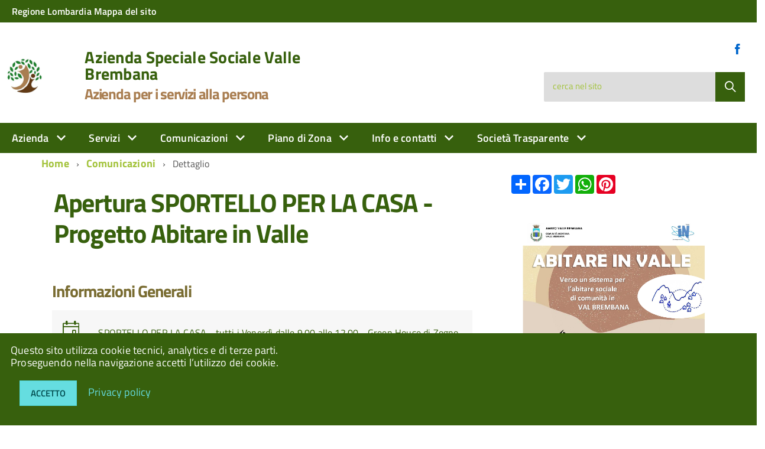

--- FILE ---
content_type: text/html;charset=UTF-8
request_url: https://www.aziendavallebrembana.it/comunicazioni/dettaglio/Apertura-SPORTELLO-PER-LA-CASA-Progetto-Abitare-in-Valle/
body_size: 6928
content:
<!DOCTYPE html>
<html class="js postmessage queryselector requestanimationframe raf svg no-touchevents cssanimations csscalc flexbox flexboxlegacy no-flexboxtweener flexwrap fontface cssgradients no-csspositionsticky cssremunit no-scrollsnappoints supports target csstransitions cssvhunit cssvmaxunit cssvminunit cssvwunit classlist placeholder srcset svgasimg inlinesvg c-hideFocus wf-titilliumweb-n3-active wf-titilliumweb-n4-active wf-titilliumweb-n6-active wf-titilliumweb-n7-active wf-titilliumweb-i4-active wf-active" lang="it">
<head>
<title>Azienda Speciale Sociale Valle Brembana : Apertura SPORTELLO PER LA CASA - Progetto Abitare in Valle</title>

<meta charset="UTF-8">
<meta http-equiv="X-UA-Compatible" content="IE=edge">
<meta name="viewport" content="width=device-width, initial-scale=1.0">
<meta name="description" content="">
<meta name="keywords" content="">
<meta name="robots" content="index, follow">
<meta name="revisit-after" content="7 days">

<link rel="apple-touch-icon" href="/system/modules/org.opencms.apollo.template.theme.unify/resources/img/favicon_120.png" />
<link rel="icon" href="/system/modules/org.opencms.apollo.template.theme.unify/resources/img/favicon_120.png" type="image/png" />
    <script src="https://cms5.yamme.it/ajax/libs/webfont/1/webfont.js" type="text/javascript" async=""></script>
    <script type="text/javascript">
    WebFontConfig = {
      google: {
        families: ['Titillium+Web:300,400,600,700,400italic:latin']
      }
    };
    (function() {
      var wf = document.createElement('script');
      wf.src = 'https://cms5.yamme.it/ajax/libs/webfont/1/webfont.js';
      wf.type = 'text/javascript';
      wf.async = 'true';
      var s = document.getElementsByTagName('script')[0];
      s.parentNode.insertBefore(wf, s);
    })();
    </script>



  <!-- include HTML5shim per Explorer 8 -->
<!--   <script src="/system/modules/it.imteam.comunesviluppodesignpa/resources/assets/toolkit/modernizr.js"></script>-->
  <script src="https://cdn.polyfill.io/v2/polyfill.min.js"></script>
  
  
    <!-- include HTML5shim per Explorer 8 -->
    <script src="/system/modules/it.imteam.comunesviluppodesignpa/resources/build/vendor/modernizr.js"></script>
    <script src="/system/modules/it.imteam.comunesviluppodesignpa/resources/build/vendor/jquery.min.js"></script>
 		<link rel="stylesheet" href="/system/modules/it.imteam.comunesviluppodesignpa/resources/static/css/bootstrap-italia_1.2.0.min.css" />

  <link media="all" rel="stylesheet" href="/system/modules/it.imteam.comunesviluppodesignpa/resources/build/build.css">
   <!-- <link media="all" rel="stylesheet" href="/system/modules/it.imteam.comunesviluppodesignpa/resources/assets/main.css?201803191321">-->
  
  <link media="all" rel="stylesheet" href="/system/modules/it.imteam.comunesviluppodesignpa/resources/css/custom.css">
<link rel="stylesheet" href="/system/modules/it.imteam.comunesviluppodesignpa/resources/static/font/fonts.min.css" />

 		<link href="/system/modules/it.imteam.comunesviluppodesignpa/resources/static/css/comunefacile.min.css" rel="stylesheet" type="text/css" />

  
  
  
   <!-- <link media="all" rel="stylesheet" href="/system/modules/it.imteam.comunesviluppodesignpa/resources/assets/main.css?201803191321">-->

</head>
<body class="t-Pac enhanced" marginwidth="0" marginheight="0">

  <div class="wrapper">
      <div id="cookie-bar" class="CookieBar js-CookieBar u-background-95 u-padding-r-all" aria-hidden="true" aria-live="off" style="display: none;">
  <p class="u-color-white u-text-r-xs u-lineHeight-m u-padding-r-bottom">Questo sito utilizza cookie tecnici, analytics e di terze parti.
    <br>Proseguendo nella navigazione accetti l’utilizzo dei cookie.<br>
  </p>
  <p>
    <button class="Button Button--default u-text-r-xxs js-cookieBarAccept u-inlineBlock u-margin-r-all">Accetto</button>
    <a href="" class="u-text-r-xs u-color-teal-50">Privacy policy</a>
  </p>
  <ul class="Skiplinks js-fr-bypasslinks u-hiddenPrint">
  <li><a href="#main">Vai al Contenuto</a></li>
  <li><a class="js-fr-offcanvas-open" href="#menu" aria-controls="menu" aria-label="accedi al menu" title="accedi al menu">Vai alla navigazione del sito</a></li>
</ul>
</div>








<header class="Header  u-hiddenPrint">
      <div  id="header" ><div>
	<div class="Header Headroom--fixed js-Headroom u-hiddenPrint" >

		<div class="Header-banner u-background-137D4">
								<div class="Header-owner Headroom-hideme">
								<!-- inizio hotkey -->
									<a href="https://www.regione.lombardia.it/wps/portal/istituzionale/" target="_blank" title="Vai a informazioni" alt="Collegamento Regione Lombardia"><span>Regione Lombardia</span></a>
													<!-- fine hotkey -->
									<a href="/info-e-contatti/mappa-del-sito/" title="Maggiori informazioni" alt="Collegamento Mappa del sito"><span>Mappa del sito</span></a>
													<!-- fine hotkey -->
									</div>
							</div>
					<div>

			<div class="Header-navbar u-background-95">
			<div class="u-layout-wide Grid Grid--alignMiddle u-layoutCenter">
				<div class="Header-logo Grid-cell" aria-hidden="true">	
					<a href="/" tabindex="-1" title="Azienda Speciale Sociale Valle Brembana">
						<img src="/export/sites/default/.galleries/immagini/loghi-banner/logo-cerchio.png" alt="immagine Azienda Speciale Sociale Valle Brembana" class="logo-comune">
						
					</a>
					
				</div>
				<div class="Header-title Grid-cell">
				
				<h1 class="Header-titleLink underline-title">
				<a href="/" title="Azienda Speciale Sociale Valle Brembana">Azienda Speciale Sociale Valle Brembana</a>
				<p>
				Azienda per i servizi alla persona
				</p>
				</h1>
				
				</div>
				<div class="Header-searchTrigger Grid-cell">
					<button aria-controls="header-search" class="js-Header-search-trigger Icon Icon-search " title="attiva il form di ricerca" aria-label="attiva il form di ricerca" aria-hidden="false">
					</button>
					<button aria-controls="header-search" class="js-Header-search-trigger Icon Icon-close u-hidden " title="disattiva il form di ricerca" aria-label="disattiva il form di ricerca" aria-hidden="true">
					</button>
				</div>
				<div class="Header-utils Grid-cell">
					<div class="Header-social Headroom-hideme">
						<p>Seguici su</p>
						<ul class="Header-socialIcons">
							<li><a href="https://www.facebook.com" target='blank;' title="facebook">
												<span class="Icon-facebook"></span><span class="u-hiddenVisually">Facebook</span>
													</a></li>
										</ul>
						</div>
					<div class="Header-search" id="header-search">
						<form class="Form" name="searchFormHeader" action="/ricerca/" method="post">
							<div class="Form-field Form-field--withPlaceholder Grid u-background-white u-color-grey-30 u-borderRadius-s" role="search">
								<input name="q" class="Form-input Form-input--ultraLean Grid-cell u-sizeFill u-text-r-s u-color-black u-text-r-xs u-borderRadius-s" required="" id="cerca">
								<label class="Form-label u-color-grey-50 u-text-r-xxs" for="cerca">cerca nel sito</label>
								<button class="Grid-cell u-sizeFit Icon-search Icon--rotated u-color-grey-50 u-padding-all-s u-textWeight-700" title="Avvia la ricerca" type="submit" aria-label="Avvia la ricerca">
								</button>
							</div>
						</form>
						</div>
				</div> 
				<div class="Header-toggle Grid-cell">
					<a class="Hamburger-toggleContainer js-fr-offcanvas-open u-nojsDisplayInlineBlock u-lg-hidden u-md-hidden" href="#menuprincipale" aria-controls="menuprincipale" aria-label="accedi al menu" title="accedi al menu">
						<span class="Hamburger-toggle" role="presentation"></span>
						<span class="Header-toggleText" role="presentation">Menu</span>
					</a>
				</div>
			</div>
		</div>
		<div class="u-textCenter u-hidden u-sm-hidden u-md-block u-lg-block">
			<nav class="Megamenu Megamenu--default js-megamenu " data-rel=".Offcanvas .Treeview"></nav>
		</div>
	</div>

</div>

		<section class="Offcanvas Offcanvas--right Offcanvas--modal js-fr-offcanvas u-jsVisibilityHidden u-nojsDisplayNone u-hiddenPrint" id="menuprincipale" aria-hidden="true" style="visibility: hidden;"> 
<!--		<section class="Offcanvas Offcanvas--right Offcanvas--modal js-fr-offcanvas u-jsVisibilityHidden u-nojsDisplayNone u-hiddenPrint" aria-hidden="true" style="visibility: hidden;">-->
			<h2 class="u-hiddenVisually">Menu di navigazione</h2>
			<div class="Offcanvas-content u-background-white">
				<div class="Offcanvas-toggleContainer u-background-70 u-jsHidden">
					<a class="Hamburger-toggleContainer u-block u-color-white u-padding-bottom-xxl u-padding-left-s u-padding-top-xxl js-fr-offcanvas-close" aria-controls="up" aria-label="esci dalla navigazione" title="esci dalla navigazione" href="#">
						<span class="Hamburger-toggle is-active" aria-hidden="true"></span>
					</a>
				</div>
				<nav>
					<!--<ul class="nav navbar-nav navbar-left">-->
   <ul class="Linklist Linklist--padded Treeview Treeview--default js-Treeview u-text-r-xs" role="tree">
   
   <!--  <li class="dropdown">
	-->
	<li role="treeitem">
      <a href="#" class="dropdown-toggle" data-toggle="dropdown" data-hover="dropdown" data-delay="0" data-close-others="false">Azienda&nbsp;</a>
      <ul role="group" aria-hidden="true">
		 <!--  <li >
	-->
	<li role="treeitem">
      <a href="/azienda/Carta-dei-Servizi/">Carta dei Servizi</a>
      </li>
		 <!--  <li >
	-->
	<li role="treeitem">
      <a href="/azienda/uffici-e-contatti/">Uffici e contatti</a>
      </li>
		 <!--  <li >
	-->
	<li role="treeitem">
      <a href="/azienda/organigramma/">Organigramma</a>
      </li>
		 <!--  <li >
	-->
	<li role="treeitem">
      <a href="/azienda/Statuto/">Statuto</a>
      </li>
				</ul>
				<!--  <li class="dropdown">
	-->
	<li role="treeitem">
      <a href="#" class="dropdown-toggle" data-toggle="dropdown" data-hover="dropdown" data-delay="0" data-close-others="false">Servizi&nbsp;</a>
      <ul role="group" aria-hidden="true">
		 <!--  <li >
	-->
	<li role="treeitem">
      <a href="/aree/area-famiglia-e-minori/">Area Famiglia e Minori</a>
      </li>
		 <!--  <li >
	-->
	<li role="treeitem">
      <a href="/aree/area-fragilita-ed-inclusione-sociale/">Area Fragilità ed Inclusione Sociale</a>
      </li>
		 <!--  <li >
	-->
	<li role="treeitem">
      <a href="/aree/area-segretariato-sociale-e-servizio-professionale/">Area Segretariato Sociale e Servizio Professionale</a>
      </li>
		 <!--  <li >
	-->
	<li role="treeitem">
      <a href="/aree/area-accreditamento/">Area Accreditamento</a>
      </li>
				</ul>
				<!--  <li class="dropdown active">
	-->
	<li role="treeitem">
      <a href="#" class="dropdown-toggle" data-toggle="dropdown" data-hover="dropdown" data-delay="0" data-close-others="false">Comunicazioni&nbsp;</a>
      <ul role="group" aria-hidden="true">
		 <!--  <li >
	-->
	<li role="treeitem">
      <a href="/comunicazioni/bandi-di-gara-e-selezione-del-personale/">Bandi di gara e selezione del personale</a>
      </li>
		 <!--  <li >
	-->
	<li role="treeitem">
      <a href="/comunicazioni/news/">Notizie</a>
      </li>
				</ul>
				<!--  <li class="dropdown">
	-->
	<li role="treeitem">
      <a href="#" class="dropdown-toggle" data-toggle="dropdown" data-hover="dropdown" data-delay="0" data-close-others="false">Piano di Zona&nbsp;</a>
      <ul role="group" aria-hidden="true">
		 <!--  <li >
	-->
	<li role="treeitem">
      <a href="/piano-di-zona/piano-di-zona/">Cos'è il Piano di Zona</a>
      </li>
		 <!--  <li >
	-->
	<li role="treeitem">
      <a href="/piano-di-zona/documentazione/">Documentazione</a>
      </li>
				</ul>
				<!--  <li class="dropdown">
	-->
	<li role="treeitem">
      <a href="#" class="dropdown-toggle" data-toggle="dropdown" data-hover="dropdown" data-delay="0" data-close-others="false">Info e contatti&nbsp;</a>
      <ul role="group" aria-hidden="true">
		 <!--  <li >
	-->
	<li role="treeitem">
      <a href="/info-e-contatti/posta-elettronica-certificata/">Posta elettronica certificata</a>
      </li>
		 <!--  <li >
	-->
	<li role="treeitem">
      <a href="/info-e-contatti/numeri-utili/">Numeri Utili</a>
      </li>
		 <!--  <li >
	-->
	<li role="treeitem">
      <a href="/info-e-contatti/Scrivi-all-Ente/">Scrivi all' Ente</a>
      </li>
		 <!--  <li >
	-->
	<li role="treeitem">
      <a href="/info-e-contatti/mappa-del-sito/">Mappa del sito</a>
      </li>
		 <!--  <li >
	-->
	<li role="treeitem">
      <a href="/info-e-contatti/link-utili/">Link utili</a>
      </li>
		 <!--  <li >
	-->
	<li role="treeitem">
      <a href="/info-e-contatti/whistleblowing/">Whistleblowing</a>
      </li>
		 <!--  <li >
	-->
	<li role="treeitem">
      <a href="/info-e-contatti/privacy/informativa-sulla-privacy-e-cookies/">Privacy</a>
      </li>
				</ul>
				<!--  <li class="dropdown">
	-->
	<li role="treeitem">
      <a href="#" class="dropdown-toggle" data-toggle="dropdown" data-hover="dropdown" data-delay="0" data-close-others="false">Società Trasparente&nbsp;</a>
      <ul role="group" aria-hidden="true">
		 <!--  <li >
	-->
	<li role="treeitem">
      <a href="/societa-trasparente/disposizioni-generali/piano-triennale-per-la-prevenzione-della-corruzione-e-della-trasparenza/">Disposizioni generali</a>
      </li>
		 <!--  <li >
	-->
	<li role="treeitem">
      <a href="/societa-trasparente/organizzazione-00001/">Organizzazione</a>
      </li>
		 <!--  <li >
	-->
	<li role="treeitem">
      <a href="/societa-trasparente/consulenti-e-collaboratori/incarichi-consulenza-professionaliborazione-o-consulenza_0001/">Consulenti e collaboratori</a>
      </li>
		 <!--  <li >
	-->
	<li role="treeitem">
      <a href="/societa-trasparente/personale/incarico-direttore-generale/">Personale</a>
      </li>
		 <!--  <li >
	-->
	<li role="treeitem">
      <a href="/societa-trasparente/selezione-del-personale/avvisi-di-selezione-di-reclutamento-del-personale/">Selezione del personale</a>
      </li>
		 <!--  <li >
	-->
	<li role="treeitem">
      <a href="/societa-trasparente/enti-controllati/societa-partecipate/">Enti controllati</a>
      </li>
		 <!--  <li >
	-->
	<li role="treeitem">
      <a href="/societa-trasparente/attivita-e-procedimenti/tipologie-di-procedimento/">Attività e procedimenti</a>
      </li>
		 <!--  <li >
	-->
	<li role="treeitem">
      <a href="/societa-trasparente/bandi-di-gara-e-contratti/informazioni-sulle-singole-procedure-in-formato-tabellare/">Bandi di gara e contratti</a>
      </li>
		 <!--  <li >
	-->
	<li role="treeitem">
      <a href="/societa-trasparente/sovvenzioni-contributi-sussidi-vantaggi-economici-/criteri-e-modalita/">Sovvenzioni, contributi, sussidi, vantaggi economici</a>
      </li>
		 <!--  <li >
	-->
	<li role="treeitem">
      <a href="/societa-trasparente/bilanci/bilancio/">Bilanci</a>
      </li>
		 <!--  <li >
	-->
	<li role="treeitem">
      <a href="/societa-trasparente/controlli-e-rilievi-sullamministrazione/organo-di-controllo-che-svolge-le-funzioni-di-OIV/">Controlli e rilievi sull'amministrazione</a>
      </li>
		 <!--  <li >
	-->
	<li role="treeitem">
      <a href="/societa-trasparente/servizi-erogati/carta-dei-servizi-e-standard-di-qualita/">Servizi erogati</a>
      </li>
		 <!--  <li >
	-->
	<li role="treeitem">
      <a href="/societa-trasparente/opere-pubbliche/">Opere pubbliche</a>
      </li>
		 <!--  <li >
	-->
	<li role="treeitem">
      <a href="/societa-trasparente/informazioni-ambientali/">Informazioni ambientali</a>
      </li>
		 <!--  <li >
	-->
	<li role="treeitem">
      <a href="/societa-trasparente/altri-contenuti/prevenzione-della-corruzione/">Altri contenuti</a>
      </li>
   </ul>
   </li></ul>

	</nav>
			</div>
		</section>
	<section class="top-hero-section" >
	</section>
	<!--=== Breadcrumbs  e menu laterale in testata===-->
<div class="container main-container  u-layout-wide u-layoutCenter u-layout-withGutter">
						<div class="Grid Grid-cell u-nbfc u-md-size2of4 u-lg-size2of4 center-container">
						<section>
<p class="u-md-hidden u-lg-hidden u-padding-r-all u-text-m u-background-grey-20">
	<span class="Icon-list u-text-r-xl u-alignMiddle u-padding-r-right" aria-hidden="true"></span>
	<a href="#navlaterale" class="js-scrollTo u-text-r-s u-textClean u-color-grey-50 u-alignMiddle">Esplora contenuti correlati</a>
</p>

<div class="u-layout-wide u-padding-r-bottom u-padding-r-top">
 <nav aria-label="sei qui:" role="navigation">
 <ul class="Breadcrumb u-xs-hidden">
	<li class="Breadcrumb-item"><a href="/" class="Breadcrumb-link">Home</a></li>
		<li class="Breadcrumb-item"><a href="/comunicazioni/eventi/" class="Breadcrumb-link">Comunicazioni</a></li>
		<li class="Breadcrumb-item">Dettaglio</li>
		</ul>
</nav>
</div>

</section></div>
						</div>
				<!--=== End Breadcrumbs ===-->


	</div>
</div></header>
	 
<main class="main_container" >
   <div class="container main-container u-layout-wide u-layoutCenter u-layout-withGutter">
    <div class="row">
	   <div class="col-xs-12 col-md-12 center-container">
      <div  id="page-complete" ><div class="container main-container  u-layout-wide u-layoutCenter">
<div class="row">
	<div class="col-xs-12 col-md-8 center-container">
	<core:init-messages textnew="<h2>Nuovo evento creato</h2><h3>Impostare i contenuti</h3>" textedit="">

	 <div class="Prose u-padding-r-bottom u-padding-r-right Grid Grid--withGutter u-border-bottom-xxs">
		<div class="Grid-cell u-sizeFull u-md-size4of4 u-lg-size4of4 u-text-r-s u-padding-r-all">      
			 <div class="Prose">
				 <h1 class="u-color-50">
					 Apertura SPORTELLO PER LA CASA - Progetto Abitare in Valle</h1>
				 </div>
		</div>
		<div class="Grid-cell u-sm-size2of2 u-md-size4of4 u-lg-size6of6">
				<h2 class="u-text-h3 color-ocher">
					Informazioni Generali
				</h2>
				<ul class="Grid no-style-list  u-background-grey-20 u-text-r-xs u-padding-r-all">
					<li class="Grid-cell u-sm-size2of2 u-md-size4of4 u-lg-size6of6">
						<span class="u-text-r-l Icon Icon-calendar u-padding-r-right u-color-50"></span>
						SPORTELLO PER LA CASA - tutti i Venerdì dalle 9.00 alle 12.00 - Green House di Zogno - Per INFORMAZIONI o appuntamento per presentare domanda 351 3655661</li>
					</ul>
				</div>

	</div>
	<div>
	
	
	
		<div>

	<div class="Grid Grid--withGutter">
	 <div class="Grid-cell u-md-size12f12 u-lg-size12off12 u-padding-bottom-xl">
			 <article class="Prose u-layout-prose" style="max-width:100%!important;">
			<p>Tutti i venerdì presso la Green House di Zogno, dalle 9.00 alle 12.00 è attivo lo SPORTELLO PER LA CASA aperto all'interno del progetto Abitare in Valle per poter fare la richiesta di&nbsp;unità abitative a costi contenuti destinate a&nbsp;persone fragili residenti in VALLE BREMBANA.</p>
<p>Per INFORMAZIONI o appuntamento per presentare domanda 351 3655661</p></article>
	</div>
	</div>
</div>


<div class="u-margin-r-bottom u-padding-r-top " >
		<h2 class="u-text-h3 color-ocher"></h2>
		<div class="Grid u-sm-size2of2 u-md-size3of3 u-lg-size3of3 ">
			<div class="Grid-cell u-size1of2 u-padding-r-all">
					<div class="u-layout-centerContent u-cf u-layout-wide u-borderShadow-m">
						<div class="u-borderRadius-m u-color-grey-30 u-background-white">
							<div class="u-padding-r-all u-layout-prose">
								<div class="u-text-h4 u-color-50 ">
									<span class="fa Icon-pdf u-floatLeft u-text-r-m u-textWeight-400 u-color-50" aria-hidden="true"></span>
			<a class="u-textWeight-400 u-textClean display-table-cell u-color-50" href="/.galleries/documenti/locandina-abitare-in-valle.pdf" target="_blank" title="Consulta la locandina">Consulta la locandina</a>
	
	</div>
							</div>
						</div>	
					</div>
				</div>
			</div>
	</div>
</div>
</core:init-messages>
</div>

	<div class="col-xs-12 col-md-4">
		 <div class="Grid-cell u-margin-r-bottom">
			 <div class="u-padding-r-bottom u-padding-r-right Grid Grid--withGutter">
			 
			 <!-- AddToAny BEGIN -->
					<div class="a2a_kit a2a_kit_size_32 a2a_default_style" style="line-height: 32px; display: inline;">
						<a class="a2a_dd" href="https://www.addtoany.com/share"></a>
						<a class="a2a_button_facebook"></a>
						<a class="a2a_button_twitter"></a>
						<a class="a2a_button_google_plus"></a>
						<a class="a2a_button_whatsapp"></a>
						<a class="a2a_button_pinterest"></a>
						</div>
						<script async src="https://static.addtoany.com/menu/page.js"></script>
						<!-- AddToAny END -->
				
					
			 </div>
		 </div>
		 <div class="u-padding-r-bottom u-padding-r-right Grid Grid--withGutter">
		 <div class="Grid-cell u-nbfc u-md-size4of4 u-lg-size4of4 icon-over-container">
				 <section class="u-background-white-50 immagine-paragraph- ">
						 <div class="u-layout-medium u-layoutCenter">

							 <div class="u-color-grey-30">
							
										 <img src="/.galleries/documenti/locandina-abitare-in-valle_page-0001.jpg" class="u-sizeFull" alt="immagine Apertura SPORTELLO PER LA CASA - Progetto Abitare in Valle" />
 										</div>
						 </div>
					 </section>
		 </div>
		 </div>
	 </div>
	
	
	
	</div>
	
	</div>
	

	

 

</div><div  id="detail-only" ></div></div>
     </div>
  </div>
</main>
  <div class="u-background-95 u-hiddenPrint u-layout-withGutter u-padding-r-top u-padding-bottom-xxl" >
      <div class="u-layout-wide u-layoutCenter">
  <footer class="Footer u-background-95" >
		<div  id="footer" ><div>
<div class="u-cf">

<div class="row">
<div class="col-md-6">
<a href="/">
  <img class="Footer-logo" src="/.galleries/immagini/loghi-banner/logo-cerchio.png" alt="Logo Comune Modello" height="120" width="auto">
<h1>Azienda Speciale Sociale Valle Brembana</h1>
</a>
</div>
<div class="col-md-6">
<a href="https://www.vallebrembana.bg.it/home/" target="blank">
  <img class="Footer-logo" src="/.galleries/immagini/cmvb-stemma.png" alt="Logo Comunità Montana Valle Brembana" height="120" width="auto">
<h2>Ente strumentale della Comunità Montana Valle Brembana</h2>
</a>
</div>
</div>
</div>

<div class="Grid Grid--withGutter"> 


  <div class="Footer-block Grid-cell u-md-size1of4 u-lg-size1of4">
    <h2 class="Footer-blockTitle">Indirizzo</h2>

    <div class="Footer-subBlock">

      <address>Sede legale: Via locatelli, 1 -  24014 PIAZZA BREMBANA <br/>

      </address>
    </div>
  </div>

  <div class="Footer-block Grid-cell u-md-size1of4 u-lg-size1of4">
    <h2 class="Footer-blockTitle">Recapiti</h2>
    <div class="Footer-subBlock">
      <!-- <h3 class="Footer-subTitle">Recapiti</h3> -->
      <address>
        <!-- <p> E-mail : <a href="mailto:protocollo@......it ">protocollo@.......it </a></p>-->

        <p> Tel 0345.82625</p>
        <p> Tel. 0345.81591 </p>
        <p>C.F.e P.IVA: 04589430166</p>
        
        <p>Reg Imprese VT – REA n° 0474426</p>
        


      </address>
    </div>
  </div>

  <div class="Footer-block Grid-cell u-md-size1of4 u-lg-size1of4">
    <h2 class="Footer-blockTitle">Indirizzo PEC</h2>
    <div class="Footer-subBlock">

      <p><a href="mailto:assvallebrembana.bg@legalmail.it">assvallebrembana.bg@legalmail.it</a></p>



    </div>
    <h2 class="Footer-blockTitle">Indirizzo E-MAIL</h2>
    <div class="Footer-subBlock">
      <p><a href="mailto:segreteria@aziendavallebrembana.it">segreteria@aziendavallebrembana.it</a></p>

    </div>
  </div>

  <div class="Footer-block Grid-cell u-md-size1of4 u-lg-size1of4">


    


      <h2 class="Footer-blockTitle">Credits</h2>
      <div class="Footer-subBlock">
        <p>Realizzazione Portali Comunali, <br> app per comuni e siti web<br>
          <a href="http://www.yamme.it/" title="" onclick="this.target='blank;';">Yamme srl</a> - 

          <a href="http://www.comunefacile.eu/" title="Visita il sito di Comune Facile" onclick="this.target='blank;';">Portale comunale realizzato con "Comune Facile"</a><br>
        </p>


      </div>


    </div>


  </div>

  <ul class="Footer-links u-cf">
    <li><a href="/info-e-contatti/privacy/informativa-sulla-privacy-e-cookies/" title="Privacy policy">Privacy</a></li>
    <li><a href="/info-e-contatti/privacy/note-legali-cookies/" title="Note legali">Note legali</a></li>
    <li><a href="/info-e-contatti/Scrivi-all-Ente/" title="Contatti">Contatti</a></li>
    <li><a href="/info-e-contatti/privacy/accessibilita/" title="Dichiarazione di Accessibilità">Dichiarazione di   Accessibilità</a></li>

  </ul>
</div>
</div></footer>
	</div>
	</div>
	
	  <a href="#" title="torna all'inizio del contenuto" class="ScrollTop js-scrollTop js-scrollTo" style="display: block;">
		  <span class="ScrollTop-icon Icon-collapse" aria-hidden="true"></span>
		  <span class="u-hiddenVisually">torna all'inizio del contenuto</span>
	  </a>

	<!--[if IE 8]>
  <script src="../../build/vendor/respond.min.js"></script>
  <script src="../../build/vendor/rem.min.js"></script>
  <script src="../../build/vendor/selectivizr.js"></script>
  <script src="../../build/vendor/slice.js"></script>
  <![endif]-->
  <!--[if lte IE 9]>
  <script src="../../build/vendor/polyfill.min.js"></script>
  <![endif]-->
  <!-- sostituire questo percorso con quello degli assets javascript nel proprio sito web:
    è il percorso, relativo alla webroot, della directory che contiene il file IWT.min.js e i file *.chunk.js -->
 <!-- Latest compiled and minified JavaScript -->
<script src="/export/system/modules/it.imteam.entipubblici10/resources/js/vendor.js"  crossorigin="anonymous"></script>
<script src="/export/system/modules/it.imteam.entipubblici10/resources/js/script.js"></script>
	
 	<script>
  $(function() {

    $('.slider').slick({
      autoplay: true,
      autoplaySpeed: 4000,
      dots: true,
      infinite: true,
      speed: 500,
      fade: true,
      cssEase: 'linear'
    });
	$('.slider-bottom').slick({
      arrows: true,
      dots: false,
      autoplay: false,
      slidesToShow: 7,
      slidesToScroll: 1,
      prevArrow: '<i class="fa fa-angle-left" aria-hidden="true" title="foto precedente"></i>',
      nextArrow: '<i class="fa fa-angle-right" aria-hidden="true" title="foto successiva"></i>',
      responsive: [
    {
      breakpoint: 970,
      settings: {
        slidesToShow: 6
      }
    },
    {
      breakpoint: 600,
      settings: {
        slidesToShow: 3
      }
    }
  ]
    });
    $('.bottoni-istituzionali a').matchHeight({
      byRow: false
    });
    $('.area-list-box ul').matchHeight();});
	$('.primi-piani-item-text').matchHeight();
  </script>
  
 
  <script>__PUBLIC_PATH__ = '/system/modules/it.imteam.comunesviluppodesignpa/resources/build/'</script>

  <script src="/system/modules/it.imteam.comunesviluppodesignpa/resources/build/IWT.min.js"></script>


 <script src="/system/modules/it.imteam.comunesviluppodesignpa/resources/featherlight/featherlight.min.js" type="text/javascript" charset="utf-8"></script>


</div>


</body>
</html>

--- FILE ---
content_type: text/css
request_url: https://www.aziendavallebrembana.it/system/modules/it.imteam.comunesviluppodesignpa/resources/static/css/bootstrap-italia_1.2.0.min.css
body_size: 70058
content:
/**
 * Bootstrap Italia è un tema Bootstrap 4 per la creazione di applicazioni web nel pieno rispetto delle Linee guida di design per i servizi web della PA
 * @version v1.2.0
 * @link https://italia.github.io/bootstrap-italia/
 * @license BSD-3-Clause
 */
@charset "UTF-8";
.bootstrap-select>select.bs-select-hidden,select.bs-select-hidden,select.selectpicker {
	display:none!important
}
.bootstrap-select {
	vertical-align:middle
}
.bootstrap-select>.dropdown-toggle {
	position:relative;
	width:100%;
	z-index:1;
	text-align:right;
	white-space:nowrap
}
.bootstrap-select>.dropdown-toggle.bs-placeholder.btn-danger,.bootstrap-select>.dropdown-toggle.bs-placeholder.btn-danger:active,.bootstrap-select>.dropdown-toggle.bs-placeholder.btn-danger:focus,.bootstrap-select>.dropdown-toggle.bs-placeholder.btn-danger:hover,.bootstrap-select>.dropdown-toggle.bs-placeholder.btn-dark,.bootstrap-select>.dropdown-toggle.bs-placeholder.btn-dark:active,.bootstrap-select>.dropdown-toggle.bs-placeholder.btn-dark:focus,.bootstrap-select>.dropdown-toggle.bs-placeholder.btn-dark:hover,.bootstrap-select>.dropdown-toggle.bs-placeholder.btn-info,.bootstrap-select>.dropdown-toggle.bs-placeholder.btn-info:active,.bootstrap-select>.dropdown-toggle.bs-placeholder.btn-info:focus,.bootstrap-select>.dropdown-toggle.bs-placeholder.btn-info:hover,.bootstrap-select>.dropdown-toggle.bs-placeholder.btn-primary,.bootstrap-select>.dropdown-toggle.bs-placeholder.btn-primary:active,.bootstrap-select>.dropdown-toggle.bs-placeholder.btn-primary:focus,.bootstrap-select>.dropdown-toggle.bs-placeholder.btn-primary:hover,.bootstrap-select>.dropdown-toggle.bs-placeholder.btn-secondary,.bootstrap-select>.dropdown-toggle.bs-placeholder.btn-secondary:active,.bootstrap-select>.dropdown-toggle.bs-placeholder.btn-secondary:focus,.bootstrap-select>.dropdown-toggle.bs-placeholder.btn-secondary:hover,.bootstrap-select>.dropdown-toggle.bs-placeholder.btn-success,.bootstrap-select>.dropdown-toggle.bs-placeholder.btn-success:active,.bootstrap-select>.dropdown-toggle.bs-placeholder.btn-success:focus,.bootstrap-select>.dropdown-toggle.bs-placeholder.btn-success:hover {
	color:rgba(255,255,255,.5)
}
.bootstrap-select>select {
	position:absolute!important;
	bottom:0;
	left:50%;
	display:block!important;
	width:.5px!important;
	height:100%!important;
	padding:0!important;
	opacity:0!important;
	border:none
}
.bootstrap-select>select.mobile-device {
	top:0;
	left:0;
	display:block!important;
	width:100%!important;
	z-index:2
}
.bootstrap-select.is-invalid .dropdown-toggle,.error .bootstrap-select .dropdown-toggle,.has-error .bootstrap-select .dropdown-toggle,.was-validated .bootstrap-select .selectpicker:invalid+.dropdown-toggle {
	border-color:#b94a48
}
.bootstrap-select.is-valid .dropdown-toggle,.was-validated .bootstrap-select .selectpicker:valid+.dropdown-toggle {
	border-color:#28a745
}
.bootstrap-select.fit-width {
	width:auto!important
}
.bootstrap-select .dropdown-toggle:focus,.bootstrap-select>select.mobile-device:focus+.dropdown-toggle {
	outline:#333 dotted thin!important;
	outline:-webkit-focus-ring-color auto 5px!important;
	outline-offset:-2px
}
.bootstrap-select.form-control {
	margin-bottom:0;
	padding:0;
	border:none
}
:not(.input-group)>.bootstrap-select.form-control:not([class*=col-]) {
	width:100%
}
.bootstrap-select.form-control.input-group-btn {
	z-index:auto
}
.bootstrap-select.form-control.input-group-btn:not(:first-child):not(:last-child)>.btn {
	border-radius:0
}
.bootstrap-select:not(.input-group-btn),.bootstrap-select[class*=col-] {
	float:none;
	display:inline-block;
	margin-left:0
}
.bootstrap-select.dropdown-menu-right,.bootstrap-select[class*=col-].dropdown-menu-right,.row .bootstrap-select[class*=col-].dropdown-menu-right {
	float:right
}
.form-group .bootstrap-select,.form-horizontal .bootstrap-select,.form-inline .bootstrap-select {
	margin-bottom:0
}
.form-group-lg .bootstrap-select.form-control,.form-group-sm .bootstrap-select.form-control {
	padding:0
}
.form-group-lg .bootstrap-select.form-control .dropdown-toggle,.form-group-sm .bootstrap-select.form-control .dropdown-toggle {
	height:100%;
	font-size:inherit;
	line-height:inherit;
	border-radius:inherit
}
.bootstrap-select.form-control-lg .dropdown-toggle,.bootstrap-select.form-control-sm .dropdown-toggle {
	font-size:inherit;
	line-height:inherit;
	border-radius:inherit
}
.bootstrap-select.form-control-sm .dropdown-toggle {
	padding:.25rem .5rem
}
.bootstrap-select.form-control-lg .dropdown-toggle {
	padding:.5rem 1rem
}
.form-inline .bootstrap-select .form-control {
	width:100%
}
.bootstrap-select.disabled,.bootstrap-select>.disabled {
	cursor:not-allowed
}
.bootstrap-select.disabled:focus,.bootstrap-select>.disabled:focus {
	outline:0!important
}
.bootstrap-select.bs-container {
	position:absolute;
	top:0;
	left:0;
	height:0!important;
	padding:0!important
}
.bootstrap-select.bs-container .dropdown-menu {
	z-index:1060
}
.bootstrap-select .dropdown-toggle:before {
	content:'';
	display:inline-block
}
.bootstrap-select .dropdown-toggle .filter-option {
	position:absolute;
	top:0;
	left:0;
	height:100%;
	width:100%;
	text-align:left;
	padding:inherit
}
.bootstrap-select .dropdown-toggle .filter-option-inner {
	padding-right:inherit
}
.bootstrap-select .dropdown-toggle .filter-option-inner-inner {
	overflow:hidden
}
.bootstrap-select .dropdown-toggle .caret {
	position:absolute;
	top:50%;
	right:12px;
	margin-top:-2px;
	vertical-align:middle
}
.input-group .bootstrap-select.form-control .dropdown-toggle {
	border-radius:inherit
}
.bootstrap-select[class*=col-] .dropdown-toggle {
	width:100%
}
.bootstrap-select .dropdown-menu {
	min-width:100%;
	-webkit-box-sizing:border-box;
	box-sizing:border-box
}
.bootstrap-select .dropdown-menu>.inner:focus {
	outline:0!important
}
.bootstrap-select .dropdown-menu.inner {
	position:static;
	float:none;
	border:0;
	padding:0;
	margin:0;
	border-radius:0;
	-webkit-box-shadow:none;
	box-shadow:none
}
.bootstrap-select .dropdown-menu li {
	position:relative
}
.bootstrap-select .dropdown-menu li.active small {
	color:rgba(255,255,255,.5)!important
}
.bootstrap-select .dropdown-menu li.disabled a {
	cursor:not-allowed
}
.bootstrap-select .dropdown-menu li a {
	cursor:pointer;
	-webkit-user-select:none;
	-moz-user-select:none;
	-ms-user-select:none;
	user-select:none
}
.bootstrap-select .dropdown-menu li a.opt {
	position:relative;
	padding-left:2.25em
}
.bootstrap-select .dropdown-menu li a span.check-mark {
	display:none
}
.bootstrap-select .dropdown-menu li a span.text {
	display:inline-block
}
.bootstrap-select .dropdown-menu li small {
	padding-left:.5em
}
.bootstrap-select .dropdown-menu .notify {
	position:absolute;
	bottom:5px;
	width:96%;
	margin:0 2%;
	min-height:26px;
	padding:3px 5px;
	background:#f5f5f5;
	border:1px solid #e3e3e3;
	-webkit-box-shadow:inset 0 1px 1px rgba(0,0,0,.05);
	box-shadow:inset 0 1px 1px rgba(0,0,0,.05);
	pointer-events:none;
	opacity:.9;
	-webkit-box-sizing:border-box;
	box-sizing:border-box
}
.bootstrap-select .no-results {
	padding:3px;
	background:#f5f5f5;
	margin:0 5px;
	white-space:nowrap
}
.bootstrap-select.fit-width .dropdown-toggle .filter-option {
	position:static;
	display:inline;
	padding:0
}
.bootstrap-select.fit-width .dropdown-toggle .filter-option-inner,.bootstrap-select.fit-width .dropdown-toggle .filter-option-inner-inner {
	display:inline
}
.bootstrap-select.fit-width .dropdown-toggle .caret {
	position:static;
	top:auto;
	margin-top:-1px
}
.bootstrap-select.show-tick .dropdown-menu .selected span.check-mark {
	position:absolute;
	display:inline-block;
	right:15px;
	top:5px
}
.bootstrap-select.show-tick .dropdown-menu li a span.text {
	margin-right:34px
}
.bootstrap-select .bs-ok-default:after {
	content:'';
	display:block;
	width:.5em;
	height:1em;
	border-style:solid;
	border-width:0 .26em .26em 0;
	-webkit-transform:rotate(45deg);
	transform:rotate(45deg)
}
.bootstrap-select.show-menu-arrow.open>.dropdown-toggle,.bootstrap-select.show-menu-arrow.show>.dropdown-toggle {
	z-index:1061
}
.bootstrap-select.show-menu-arrow .dropdown-toggle .filter-option:before {
	content:'';
	border-left:7px solid transparent;
	border-right:7px solid transparent;
	border-bottom:7px solid rgba(204,204,204,.2);
	position:absolute;
	bottom:-4px;
	left:9px;
	display:none
}
.bootstrap-select.show-menu-arrow .dropdown-toggle .filter-option:after {
	content:'';
	border-left:6px solid transparent;
	border-right:6px solid transparent;
	border-bottom:6px solid #fff;
	position:absolute;
	bottom:-4px;
	left:10px;
	display:none
}
.bootstrap-select.show-menu-arrow.dropup .dropdown-toggle .filter-option:before {
	bottom:auto;
	top:-4px;
	border-top:7px solid rgba(204,204,204,.2);
	border-bottom:0
}
.bootstrap-select.show-menu-arrow.dropup .dropdown-toggle .filter-option:after {
	bottom:auto;
	top:-4px;
	border-top:6px solid #fff;
	border-bottom:0
}
.bootstrap-select.show-menu-arrow.pull-right .dropdown-toggle .filter-option:before {
	right:12px;
	left:auto
}
.bootstrap-select.show-menu-arrow.pull-right .dropdown-toggle .filter-option:after {
	right:13px;
	left:auto
}
.bootstrap-select.show-menu-arrow.open>.dropdown-toggle .filter-option:after,.bootstrap-select.show-menu-arrow.open>.dropdown-toggle .filter-option:before,.bootstrap-select.show-menu-arrow.show>.dropdown-toggle .filter-option:after,.bootstrap-select.show-menu-arrow.show>.dropdown-toggle .filter-option:before {
	display:block
}
.bs-actionsbox,.bs-donebutton,.bs-searchbox {
	padding:4px 8px
}
.bs-actionsbox {
	width:100%;
	-webkit-box-sizing:border-box;
	box-sizing:border-box
}
.bs-actionsbox .btn-group button {
	width:50%
}
.bs-donebutton {
	float:left;
	width:100%;
	-webkit-box-sizing:border-box;
	box-sizing:border-box
}
.bs-donebutton .btn-group button {
	width:100%
}
.bs-searchbox+.bs-actionsbox {
	padding:0 8px 4px
}
.bs-searchbox .form-control {
	margin-bottom:0;
	width:100%;
	float:none
}
.owl-carousel {
	display:none;
	width:100%;
	-webkit-tap-highlight-color:transparent;
	position:relative;
	z-index:1
}
.owl-carousel .owl-stage {
	position:relative;
	-ms-touch-action:pan-Y;
	touch-action:manipulation;
	-moz-backface-visibility:hidden
}
.owl-carousel .owl-stage:after {
	content:".";
	display:block;
	clear:both;
	visibility:hidden;
	line-height:0;
	height:0
}
.owl-carousel .owl-stage-outer {
	position:relative;
	overflow:hidden;
	-webkit-transform:translate3d(0,0,0)
}
.owl-carousel .owl-item,.owl-carousel .owl-wrapper {
	-webkit-backface-visibility:hidden;
	-moz-backface-visibility:hidden;
	-ms-backface-visibility:hidden;
	-webkit-transform:translate3d(0,0,0);
	-moz-transform:translate3d(0,0,0);
	-ms-transform:translate3d(0,0,0)
}
.owl-carousel .owl-item {
	position:relative;
	min-height:1px;
	float:left;
	-webkit-backface-visibility:hidden;
	-webkit-tap-highlight-color:transparent;
	-webkit-touch-callout:none
}
.owl-carousel .owl-item img {
	display:block;
	width:100%
}
.owl-carousel .owl-dots.disabled,.owl-carousel .owl-nav.disabled {
	display:none
}
.owl-carousel .owl-dot,.owl-carousel .owl-nav .owl-next,.owl-carousel .owl-nav .owl-prev {
	cursor:pointer;
	-webkit-user-select:none;
	-moz-user-select:none;
	-ms-user-select:none;
	user-select:none
}
.owl-carousel .owl-nav button.owl-next,.owl-carousel .owl-nav button.owl-prev,.owl-carousel button.owl-dot {
	background:0 0;
	color:inherit;
	border:none;
	padding:0!important;
	font:inherit
}
.owl-carousel.owl-loaded {
	display:block
}
.owl-carousel.owl-loading {
	opacity:0;
	display:block
}
.owl-carousel.owl-hidden {
	opacity:0
}
.owl-carousel.owl-refresh .owl-item {
	visibility:hidden
}
.owl-carousel.owl-drag .owl-item {
	-ms-touch-action:pan-y;
	touch-action:pan-y;
	-webkit-user-select:none;
	-moz-user-select:none;
	-ms-user-select:none;
	user-select:none
}
.owl-carousel.owl-grab {
	cursor:move;
	cursor:-webkit-grab;
	cursor:grab
}
.owl-carousel.owl-rtl {
	direction:rtl
}
.owl-carousel.owl-rtl .owl-item {
	float:right
}
.no-js .owl-carousel {
	display:block
}
.owl-carousel .animated {
	-webkit-animation-duration:1s;
	animation-duration:1s;
	-webkit-animation-fill-mode:both;
	animation-fill-mode:both
}
.owl-carousel .owl-animated-in {
	z-index:0
}
.owl-carousel .owl-animated-out {
	z-index:1
}
.owl-carousel .fadeOut {
	-webkit-animation-name:fadeOut;
	animation-name:fadeOut
}
@-webkit-keyframes fadeOut {
	0% {
		opacity:1
	}
	100% {
		opacity:0
	}
}
@keyframes fadeOut {
	0% {
		opacity:1
	}
	100% {
		opacity:0
	}
}
.owl-height {
	-webkit-transition:height .5s ease-in-out;
	transition:height .5s ease-in-out
}
.primary-bg {
	background-color:#06c
}
.primary-color {
	color:#06c
}
.primary-border-color,.primary-border-color.border {
	border-color:#06c!important
}
.white-bg {
	background-color:#fff
}
.white-color {
	color:#fff
}
.white-border-color-,.white-border-color-.border {
	border-color:#fff!important
}
.primary-bg-a1 {
	background-color:#bfdfff
}
.primary-color-a1 {
	color:#bfdfff
}
.primary-border-color-a1,.primary-border-color-a1.border {
	border-color:#bfdfff!important
}
.primary-bg-a2 {
	background-color:#93c4f5
}
.primary-color-a2 {
	color:#93c4f5
}
.primary-border-color-a2,.primary-border-color-a2.border {
	border-color:#93c4f5!important
}
.primary-bg-a3 {
	background-color:#6aaaeb
}
.primary-color-a3 {
	color:#6aaaeb
}
.primary-border-color-a3,.primary-border-color-a3.border {
	border-color:#6aaaeb!important
}
.primary-bg-a4 {
	background-color:#4392e0
}
.primary-color-a4 {
	color:#4392e0
}
.primary-border-color-a4,.primary-border-color-a4.border {
	border-color:#4392e0!important
}
.primary-bg-a5 {
	background-color:#207bd6
}
.primary-color-a5 {
	color:#207bd6
}
.primary-border-color-a5,.primary-border-color-a5.border {
	border-color:#207bd6!important
}
.primary-bg-a6 {
	background-color:#06c
}
.primary-color-a6 {
	color:#06c
}
.primary-border-color-a6,.primary-border-color-a6.border {
	border-color:#06c!important
}
.primary-bg-a7 {
	background-color:#0059b3
}
.primary-color-a7 {
	color:#0059b3
}
.primary-border-color-a7,.primary-border-color-a7.border {
	border-color:#0059b3!important
}
.primary-bg-a8 {
	background-color:#004d99
}
.primary-color-a8 {
	color:#004d99
}
.primary-border-color-a8,.primary-border-color-a8.border {
	border-color:#004d99!important
}
.primary-bg-a9 {
	background-color:#004080
}
.primary-color-a9 {
	color:#004080
}
.primary-border-color-a9,.primary-border-color-a9.border {
	border-color:#004080!important
}
.primary-bg-a10 {
	background-color:#036
}
.primary-color-a10 {
	color:#036
}
.primary-border-color-a10,.primary-border-color-a10.border {
	border-color:#036!important
}
.primary-bg-a11 {
	background-color:#00264d
}
.primary-color-a11 {
	color:#00264d
}
.primary-border-color-a11,.primary-border-color-a11.border {
	border-color:#00264d!important
}
.primary-bg-a12 {
	background-color:#001a33
}
.primary-color-a12 {
	color:#001a33
}
.primary-border-color-a12,.primary-border-color-a12.border {
	border-color:#001a33!important
}
.primary-bg-b1 {
	background-color:#06c
}
.primary-color-b1 {
	color:#06c
}
.primary-border-color-b1,.primary-border-color-b1.border {
	border-color:#06c!important
}
.primary-bg-b2 {
	background-color:#1262b3
}
.primary-color-b2 {
	color:#1262b3
}
.primary-border-color-b2,.primary-border-color-b2.border {
	border-color:#1262b3!important
}
.primary-bg-b3 {
	background-color:#1f5c99
}
.primary-color-b3 {
	color:#1f5c99
}
.primary-border-color-b3,.primary-border-color-b3.border {
	border-color:#1f5c99!important
}
.primary-bg-b4 {
	background-color:#265380
}
.primary-color-b4 {
	color:#265380
}
.primary-border-color-b4,.primary-border-color-b4.border {
	border-color:#265380!important
}
.primary-bg-b5 {
	background-color:#294766
}
.primary-color-b5 {
	color:#294766
}
.primary-border-color-b5,.primary-border-color-b5.border {
	border-color:#294766!important
}
.primary-bg-b6 {
	background-color:#26394d
}
.primary-color-b6 {
	color:#26394d
}
.primary-border-color-b6,.primary-border-color-b6.border {
	border-color:#26394d!important
}
.primary-bg-b7 {
	background-color:#1f2933
}
.primary-color-b7 {
	color:#1f2933
}
.primary-border-color-b7,.primary-border-color-b7.border {
	border-color:#1f2933!important
}
.primary-bg-b8 {
	background-color:#12161a
}
.primary-color-b8 {
	color:#12161a
}
.primary-border-color-b8,.primary-border-color-b8.border {
	border-color:#12161a!important
}
.primary-bg-c1 {
	background-color:#dce9f5
}
.primary-color-c1 {
	color:#dce9f5
}
.primary-border-color-c1,.primary-border-color-c1.border {
	border-color:#dce9f5!important
}
.primary-bg-c2 {
	background-color:#c4dcf5
}
.primary-color-c2 {
	color:#c4dcf5
}
.primary-border-color-c2,.primary-border-color-c2.border {
	border-color:#c4dcf5!important
}
.primary-bg-c3 {
	background-color:#abd0f5
}
.primary-color-c3 {
	color:#abd0f5
}
.primary-border-color-c3,.primary-border-color-c3.border {
	border-color:#abd0f5!important
}
.primary-bg-c4 {
	background-color:#93c4f5
}
.primary-color-c4 {
	color:#93c4f5
}
.primary-border-color-c4,.primary-border-color-c4.border {
	border-color:#93c4f5!important
}
.primary-bg-c5 {
	background-color:#7ab8f5
}
.primary-color-c5 {
	color:#7ab8f5
}
.primary-border-color-c5,.primary-border-color-c5.border {
	border-color:#7ab8f5!important
}
.primary-bg-c6 {
	background-color:#62abf5
}
.primary-color-c6 {
	color:#62abf5
}
.primary-border-color-c6,.primary-border-color-c6.border {
	border-color:#62abf5!important
}
.primary-bg-c7 {
	background-color:#499ff5
}
.primary-color-c7 {
	color:#499ff5
}
.primary-border-color-c7,.primary-border-color-c7.border {
	border-color:#499ff5!important
}
.primary-bg-c8 {
	background-color:#3193f5
}
.primary-color-c8 {
	color:#3193f5
}
.primary-border-color-c8,.primary-border-color-c8.border {
	border-color:#3193f5!important
}
.primary-bg-c9 {
	background-color:#1887f5
}
.primary-color-c9 {
	color:#1887f5
}
.primary-border-color-c9,.primary-border-color-c9.border {
	border-color:#1887f5!important
}
.primary-bg-c10 {
	background-color:#007af5
}
.primary-color-c10 {
	color:#007af5
}
.primary-border-color-c10,.primary-border-color-c10.border {
	border-color:#007af5!important
}
.primary-bg-c11 {
	background-color:#0070e0
}
.primary-color-c11 {
	color:#0070e0
}
.primary-border-color-c11,.primary-border-color-c11.border {
	border-color:#0070e0!important
}
.primary-bg-c12 {
	background-color:#06c
}
.primary-color-c12 {
	color:#06c
}
.primary-border-color-c12,.primary-border-color-c12.border {
	border-color:#06c!important
}
.analogue-1-bg-a1 {
	background-color:#e7e6ff
}
.analogue-1-color-a1 {
	color:#e7e6ff
}
.analogue-1-border-color-a1,.analogue-1-border-color-a1.border {
	border-color:#e7e6ff!important
}
.analogue-1-bg-a2 {
	background-color:#bbb8f5
}
.analogue-1-color-a2 {
	color:#bbb8f5
}
.analogue-1-border-color-a2,.analogue-1-border-color-a2.border {
	border-color:#bbb8f5!important
}
.analogue-1-bg-a3 {
	background-color:#918deb
}
.analogue-1-color-a3 {
	color:#918deb
}
.analogue-1-border-color-a3,.analogue-1-border-color-a3.border {
	border-color:#918deb!important
}
.analogue-1-bg-a4 {
	background-color:#6b65e0
}
.analogue-1-color-a4 {
	color:#6b65e0
}
.analogue-1-border-color-a4,.analogue-1-border-color-a4.border {
	border-color:#6b65e0!important
}
.analogue-1-bg-a5 {
	background-color:#4840d6
}
.analogue-1-color-a5 {
	color:#4840d6
}
.analogue-1-border-color-a5,.analogue-1-border-color-a5.border {
	border-color:#4840d6!important
}
.analogue-1-bg-a6 {
	background-color:#271fcc
}
.analogue-1-color-a6 {
	color:#271fcc
}
.analogue-1-border-color-a6,.analogue-1-border-color-a6.border {
	border-color:#271fcc!important
}
.analogue-1-bg-a7 {
	background-color:#221bb3
}
.analogue-1-color-a7 {
	color:#221bb3
}
.analogue-1-border-color-a7,.analogue-1-border-color-a7.border {
	border-color:#221bb3!important
}
.analogue-1-bg-a8 {
	background-color:#1d1799
}
.analogue-1-color-a8 {
	color:#1d1799
}
.analogue-1-border-color-a8,.analogue-1-border-color-a8.border {
	border-color:#1d1799!important
}
.analogue-1-bg-a9 {
	background-color:#191380
}
.analogue-1-color-a9 {
	color:#191380
}
.analogue-1-border-color-a9,.analogue-1-border-color-a9.border {
	border-color:#191380!important
}
.analogue-1-bg-a10 {
	background-color:#140f66
}
.analogue-1-color-a10 {
	color:#140f66
}
.analogue-1-border-color-a10,.analogue-1-border-color-a10.border {
	border-color:#140f66!important
}
.analogue-1-bg-a11 {
	background-color:#0f0b4d
}
.analogue-1-color-a11 {
	color:#0f0b4d
}
.analogue-1-border-color-a11,.analogue-1-border-color-a11.border {
	border-color:#0f0b4d!important
}
.analogue-1-bg-a12 {
	background-color:#0a0833
}
.analogue-1-color-a12 {
	color:#0a0833
}
.analogue-1-border-color-a12,.analogue-1-border-color-a12.border {
	border-color:#0a0833!important
}
.analogue-2-bg-a1 {
	background-color:#ccfffd
}
.analogue-2-color-a1 {
	color:#ccfffd
}
.analogue-2-border-color-a1,.analogue-2-border-color-a1.border {
	border-color:#ccfffd!important
}
.analogue-2-bg-a2 {
	background-color:#9ff5f2
}
.analogue-2-color-a2 {
	color:#9ff5f2
}
.analogue-2-border-color-a2,.analogue-2-border-color-a2.border {
	border-color:#9ff5f2!important
}
.analogue-2-bg-a3 {
	background-color:#75ebe7
}
.analogue-2-color-a3 {
	color:#75ebe7
}
.analogue-2-border-color-a3,.analogue-2-border-color-a3.border {
	border-color:#75ebe7!important
}
.analogue-2-bg-a4 {
	background-color:#4fe0dc
}
.analogue-2-color-a4 {
	color:#4fe0dc
}
.analogue-2-border-color-a4,.analogue-2-border-color-a4.border {
	border-color:#4fe0dc!important
}
.analogue-2-bg-a5 {
	background-color:#2bd6d0
}
.analogue-2-color-a5 {
	color:#2bd6d0
}
.analogue-2-border-color-a5,.analogue-2-border-color-a5.border {
	border-color:#2bd6d0!important
}
.analogue-2-bg-a6 {
	background-color:#0accc6
}
.analogue-2-color-a6 {
	color:#0accc6
}
.analogue-2-border-color-a6,.analogue-2-border-color-a6.border {
	border-color:#0accc6!important
}
.analogue-2-bg-a7 {
	background-color:#09b3ad
}
.analogue-2-color-a7 {
	color:#09b3ad
}
.analogue-2-border-color-a7,.analogue-2-border-color-a7.border {
	border-color:#09b3ad!important
}
.analogue-2-bg-a8 {
	background-color:#089994
}
.analogue-2-color-a8 {
	color:#089994
}
.analogue-2-border-color-a8,.analogue-2-border-color-a8.border {
	border-color:#089994!important
}
.analogue-2-bg-a9 {
	background-color:#06807b
}
.analogue-2-color-a9 {
	color:#06807b
}
.analogue-2-border-color-a9,.analogue-2-border-color-a9.border {
	border-color:#06807b!important
}
.analogue-2-bg-a10 {
	background-color:#056663
}
.analogue-2-color-a10 {
	color:#056663
}
.analogue-2-border-color-a10,.analogue-2-border-color-a10.border {
	border-color:#056663!important
}
.analogue-2-bg-a11 {
	background-color:#044d4a
}
.analogue-2-color-a11 {
	color:#044d4a
}
.analogue-2-border-color-a11,.analogue-2-border-color-a11.border {
	border-color:#044d4a!important
}
.analogue-2-bg-a12 {
	background-color:#033331
}
.analogue-2-color-a12 {
	color:#033331
}
.analogue-2-border-color-a12,.analogue-2-border-color-a12.border {
	border-color:#033331!important
}
.complementary-1-bg {
	background-color:#f73e5a
}
.complementary-1-color {
	color:#f90
}
.complementary-1-border-color-,.complementary-1-border-color-.border {
	border-color:#f73e5a!important
}
.complementary-1-bg-a1 {
	background-color:#fffcfd
}
.complementary-1-color-a1 {
	color:#fffcfd
}
.complementary-1-border-color-a1,.complementary-1-border-color-a1.border {
	border-color:#fffcfd!important
}
.complementary-1-bg-a2 {
	background-color:#f5d0d6
}
.complementary-1-color-a2 {
	color:#f5d0d6
}
.complementary-1-border-color-a2,.complementary-1-border-color-a2.border {
	border-color:#f5d0d6!important
}
.complementary-1-bg-a3 {
	background-color:#eba4af
}
.complementary-1-color-a3 {
	color:#eba4af
}
.complementary-1-border-color-a3,.complementary-1-border-color-a3.border {
	border-color:#eba4af!important
}
.complementary-1-bg-a4 {
	background-color:#e07b8b
}
.complementary-1-color-a4 {
	color:#e07b8b
}
.complementary-1-border-color-a4,.complementary-1-border-color-a4.border {
	border-color:#e07b8b!important
}
.complementary-1-bg-a5 {
	background-color:#d65669
}
.complementary-1-color-a5 {
	color:#d65669
}
.complementary-1-border-color-a5,.complementary-1-border-color-a5.border {
	border-color:#d65669!important
}
.complementary-1-bg-a6 {
	background-color:#cc334a
}
.complementary-1-color-a6 {
	color:#cc334a
}
.complementary-1-border-color-a6,.complementary-1-border-color-a6.border {
	border-color:#cc334a!important
}
.complementary-1-bg-a7 {
	background-color:#b32d41
}
.complementary-1-color-a7 {
	color:#b32d41
}
.complementary-1-border-color-a7,.complementary-1-border-color-a7.border {
	border-color:#b32d41!important
}
.complementary-1-bg-a8 {
	background-color:#992637
}
.complementary-1-color-a8 {
	color:#992637
}
.complementary-1-border-color-a8,.complementary-1-border-color-a8.border {
	border-color:#992637!important
}
.complementary-1-bg-a9 {
	background-color:#80202e
}
.complementary-1-color-a9 {
	color:#80202e
}
.complementary-1-border-color-a9,.complementary-1-border-color-a9.border {
	border-color:#80202e!important
}
.complementary-1-bg-a10 {
	background-color:#661a25
}
.complementary-1-color-a10 {
	color:#661a25
}
.complementary-1-border-color-a10,.complementary-1-border-color-a10.border {
	border-color:#661a25!important
}
.complementary-1-bg-a11 {
	background-color:#4d131c
}
.complementary-1-color-a11 {
	color:#4d131c
}
.complementary-1-border-color-a11,.complementary-1-border-color-a11.border {
	border-color:#4d131c!important
}
.complementary-1-bg-a12 {
	background-color:#330d12
}
.complementary-1-color-a12 {
	color:#330d12
}
.complementary-1-border-color-a12,.complementary-1-border-color-a12.border {
	border-color:#330d12!important
}
.complementary-2-bg {
	background-color:#f90
}
.complementary-2-color {
	color:#f90
}
.complementary-2-border-color-,.complementary-2-border-color-.border {
	border-color:#f90!important
}
.complementary-2-bg-a1 {
	background-color:#ffe6bf
}
.complementary-2-color-a1 {
	color:#ffe6bf
}
.complementary-2-border-color-a1,.complementary-2-border-color-a1.border {
	border-color:#ffe6bf!important
}
.complementary-2-bg-a2 {
	background-color:#f5ce93
}
.complementary-2-color-a2 {
	color:#f5ce93
}
.complementary-2-border-color-a2,.complementary-2-border-color-a2.border {
	border-color:#f5ce93!important
}
.complementary-2-bg-a3 {
	background-color:#ebb76a
}
.complementary-2-color-a3 {
	color:#ebb76a
}
.complementary-2-border-color-a3,.complementary-2-border-color-a3.border {
	border-color:#ebb76a!important
}
.complementary-2-bg-a4 {
	background-color:#e0a243
}
.complementary-2-color-a4 {
	color:#e0a243
}
.complementary-2-border-color-a4,.complementary-2-border-color-a4.border {
	border-color:#e0a243!important
}
.complementary-2-bg-a5 {
	background-color:#d68d20
}
.complementary-2-color-a5 {
	color:#d68d20
}
.complementary-2-border-color-a5,.complementary-2-border-color-a5.border {
	border-color:#d68d20!important
}
.complementary-2-bg-a6 {
	background-color:#cc7a00
}
.complementary-2-color-a6 {
	color:#cc7a00
}
.complementary-2-border-color-a6,.complementary-2-border-color-a6.border {
	border-color:#cc7a00!important
}
.complementary-2-bg-a7 {
	background-color:#b36b00
}
.complementary-2-color-a7 {
	color:#b36b00
}
.complementary-2-border-color-a7,.complementary-2-border-color-a7.border {
	border-color:#b36b00!important
}
.complementary-2-bg-a8 {
	background-color:#995c00
}
.complementary-2-color-a8 {
	color:#995c00
}
.complementary-2-border-color-a8,.complementary-2-border-color-a8.border {
	border-color:#995c00!important
}
.complementary-2-bg-a9 {
	background-color:#804d00
}
.complementary-2-color-a9 {
	color:#804d00
}
.complementary-2-border-color-a9,.complementary-2-border-color-a9.border {
	border-color:#804d00!important
}
.complementary-2-bg-a10 {
	background-color:#663d00
}
.complementary-2-color-a10 {
	color:#663d00
}
.complementary-2-border-color-a10,.complementary-2-border-color-a10.border {
	border-color:#663d00!important
}
.complementary-2-bg-a11 {
	background-color:#4d2e00
}
.complementary-2-color-a11 {
	color:#4d2e00
}
.complementary-2-border-color-a11,.complementary-2-border-color-a11.border {
	border-color:#4d2e00!important
}
.complementary-2-bg-a12 {
	background-color:#331f00
}
.complementary-2-color-a12 {
	color:#331f00
}
.complementary-2-border-color-a12,.complementary-2-border-color-a12.border {
	border-color:#331f00!important
}
.complementary-3-bg {
	background-color:#00cf86
}
.complementary-3-color {
	color:#00cf86
}
.complementary-3-border-color-,.complementary-3-border-color-.border {
	border-color:#00cf86!important
}
.complementary-3-bg-a1 {
	background-color:#bfffe9
}
.complementary-3-color-a1 {
	color:#bfffe9
}
.complementary-3-border-color-a1,.complementary-3-border-color-a1.border {
	border-color:#bfffe9!important
}
.complementary-3-bg-a2 {
	background-color:#93f5d3
}
.complementary-3-color-a2 {
	color:#93f5d3
}
.complementary-3-border-color-a2,.complementary-3-border-color-a2.border {
	border-color:#93f5d3!important
}
.complementary-3-bg-a3 {
	background-color:#6aebbd
}
.complementary-3-color-a3 {
	color:#6aebbd
}
.complementary-3-border-color-a3,.complementary-3-border-color-a3.border {
	border-color:#6aebbd!important
}
.complementary-3-bg-a4 {
	background-color:#43e0a9
}
.complementary-3-color-a4 {
	color:#43e0a9
}
.complementary-3-border-color-a4,.complementary-3-border-color-a4.border {
	border-color:#43e0a9!important
}
.complementary-3-bg-a5 {
	background-color:#20d696
}
.complementary-3-color-a5 {
	color:#20d696
}
.complementary-3-border-color-a5,.complementary-3-border-color-a5.border {
	border-color:#20d696!important
}
.complementary-3-bg-a6 {
	background-color:#00cc85
}
.complementary-3-color-a6 {
	color:#00cc85
}
.complementary-3-border-color-a6,.complementary-3-border-color-a6.border {
	border-color:#00cc85!important
}
.complementary-3-bg-a7 {
	background-color:#00b374
}
.complementary-3-color-a7 {
	color:#00b374
}
.complementary-3-border-color-a7,.complementary-3-border-color-a7.border {
	border-color:#00b374!important
}
.complementary-3-bg-a8 {
	background-color:#009963
}
.complementary-3-color-a8 {
	color:#009963
}
.complementary-3-border-color-a8,.complementary-3-border-color-a8.border {
	border-color:#009963!important
}
.complementary-3-bg-a9 {
	background-color:#008053
}
.complementary-3-color-a9 {
	color:#008053
}
.complementary-3-border-color-a9,.complementary-3-border-color-a9.border {
	border-color:#008053!important
}
.complementary-3-bg-a10 {
	background-color:#006642
}
.complementary-3-color-a10 {
	color:#006642
}
.complementary-3-border-color-a10,.complementary-3-border-color-a10.border {
	border-color:#006642!important
}
.complementary-3-bg-a11 {
	background-color:#004d32
}
.complementary-3-color-a11 {
	color:#004d32
}
.complementary-3-border-color-a11,.complementary-3-border-color-a11.border {
	border-color:#004d32!important
}
.complementary-3-bg-a12 {
	background-color:#003321
}
.complementary-3-color-a12 {
	color:#003321
}
.complementary-3-border-color-a12,.complementary-3-border-color-a12.border {
	border-color:#003321!important
}
.analogue-1-bg {
	background-color:#3126ff
}
.analogue-1-color {
	color:#3126ff
}
.analogue-1-border-color-,.analogue-1-border-color-.border {
	border-color:#3126ff!important
}
.analogue-1-bg-b1 {
	background-color:#3126ff
}
.analogue-1-color-b1 {
	color:#3126ff
}
.analogue-1-border-color-b1,.analogue-1-border-color-b1.border {
	border-color:#3126ff!important
}
.analogue-1-bg-b2 {
	background-color:#4239e6
}
.analogue-1-color-b2 {
	color:#4239e6
}
.analogue-1-border-color-b2,.analogue-1-border-color-b2.border {
	border-color:#4239e6!important
}
.analogue-1-bg-b3 {
	background-color:#4e47cc
}
.analogue-1-color-b3 {
	color:#4e47cc
}
.analogue-1-border-color-b3,.analogue-1-border-color-b3.border {
	border-color:#4e47cc!important
}
.analogue-1-bg-b4 {
	background-color:#5550b3
}
.analogue-1-color-b4 {
	color:#5550b3
}
.analogue-1-border-color-b4,.analogue-1-border-color-b4.border {
	border-color:#5550b3!important
}
.analogue-1-bg-b5 {
	background-color:#585499
}
.analogue-1-color-b5 {
	color:#585499
}
.analogue-1-border-color-b5,.analogue-1-border-color-b5.border {
	border-color:#585499!important
}
.analogue-1-bg-b6 {
	background-color:#555380
}
.analogue-1-color-b6 {
	color:#555380
}
.analogue-1-border-color-b6,.analogue-1-border-color-b6.border {
	border-color:#555380!important
}
.analogue-1-bg-b7 {
	background-color:#4e4d66
}
.analogue-1-color-b7 {
	color:#4e4d66
}
.analogue-1-border-color-b7,.analogue-1-border-color-b7.border {
	border-color:#4e4d66!important
}
.analogue-1-bg-b8 {
	background-color:#42414d
}
.analogue-1-color-b8 {
	color:#42414d
}
.analogue-1-border-color-b8,.analogue-1-border-color-b8.border {
	border-color:#42414d!important
}
.analogue-2-bg {
	background-color:#0bd9d2
}
.analogue-2-color {
	color:#0bd9d2
}
.analogue-2-border-color-,.analogue-2-border-color-.border {
	border-color:#0bd9d2!important
}
.analogue-2-bg-b1 {
	background-color:#0bd9d2
}
.analogue-2-color-b1 {
	color:#0bd9d2
}
.analogue-2-border-color-b1,.analogue-2-border-color-b1.border {
	border-color:#0bd9d2!important
}
.analogue-2-bg-b2 {
	background-color:#1dbfba
}
.analogue-2-color-b2 {
	color:#1dbfba
}
.analogue-2-border-color-b2,.analogue-2-border-color-b2.border {
	border-color:#1dbfba!important
}
.analogue-2-bg-b3 {
	background-color:#29a6a2
}
.analogue-2-color-b3 {
	color:#29a6a2
}
.analogue-2-border-color-b3,.analogue-2-border-color-b3.border {
	border-color:#29a6a2!important
}
.analogue-2-bg-b4 {
	background-color:#318c89
}
.analogue-2-color-b4 {
	color:#318c89
}
.analogue-2-border-color-b4,.analogue-2-border-color-b4.border {
	border-color:#318c89!important
}
.analogue-2-bg-b5 {
	background-color:#347371
}
.analogue-2-color-b5 {
	color:#347371
}
.analogue-2-border-color-b5,.analogue-2-border-color-b5.border {
	border-color:#347371!important
}
.analogue-2-bg-b6 {
	background-color:#315958
}
.analogue-2-color-b6 {
	color:#315958
}
.analogue-2-border-color-b6,.analogue-2-border-color-b6.border {
	border-color:#315958!important
}
.analogue-2-bg-b7 {
	background-color:#29403f
}
.analogue-2-color-b7 {
	color:#29403f
}
.analogue-2-border-color-b7,.analogue-2-border-color-b7.border {
	border-color:#29403f!important
}
.analogue-2-bg-b8 {
	background-color:#1d2626
}
.analogue-2-color-b8 {
	color:#1d2626
}
.analogue-2-border-color-b8,.analogue-2-border-color-b8.border {
	border-color:#1d2626!important
}
.complementary-1-bg-b1 {
	background-color:#f73e5a
}
.complementary-1-color-b1 {
	color:#f73e5a
}
.complementary-1-border-color-b1,.complementary-1-border-color-b1.border {
	border-color:#f73e5a!important
}
.complementary-1-bg-b2 {
	background-color:#de4e63
}
.complementary-1-color-b2 {
	color:#de4e63
}
.complementary-1-border-color-b2,.complementary-1-border-color-b2.border {
	border-color:#de4e63!important
}
.complementary-1-bg-b3 {
	background-color:#c45869
}
.complementary-1-color-b3 {
	color:#c45869
}
.complementary-1-border-color-b3,.complementary-1-border-color-b3.border {
	border-color:#c45869!important
}
.complementary-1-bg-b4 {
	background-color:#ab5e69
}
.complementary-1-color-b4 {
	color:#ab5e69
}
.complementary-1-border-color-b4,.complementary-1-border-color-b4.border {
	border-color:#ab5e69!important
}
.complementary-1-bg-b5 {
	background-color:#915e66
}
.complementary-1-color-b5 {
	color:#915e66
}
.complementary-1-border-color-b5,.complementary-1-border-color-b5.border {
	border-color:#915e66!important
}
.complementary-1-bg-b6 {
	background-color:#785a5e
}
.complementary-1-color-b6 {
	color:#785a5e
}
.complementary-1-border-color-b6,.complementary-1-border-color-b6.border {
	border-color:#785a5e!important
}
.complementary-1-bg-b7 {
	background-color:#5e5052
}
.complementary-1-color-b7 {
	color:#5e5052
}
.complementary-1-border-color-b7,.complementary-1-border-color-b7.border {
	border-color:#5e5052!important
}
.complementary-1-bg-b8 {
	background-color:#454142
}
.complementary-1-color-b8 {
	color:#454142
}
.complementary-1-border-color-b8,.complementary-1-border-color-b8.border {
	border-color:#454142!important
}
.complementary-2-bg-b1 {
	background-color:#f90
}
.complementary-2-color-b1 {
	color:#f90
}
.complementary-2-border-color-b1,.complementary-2-border-color-b1.border {
	border-color:#f90!important
}
.complementary-2-bg-b2 {
	background-color:#e69317
}
.complementary-2-color-b2 {
	color:#e69317
}
.complementary-2-border-color-b2,.complementary-2-border-color-b2.border {
	border-color:#e69317!important
}
.complementary-2-bg-b3 {
	background-color:#cc8b29
}
.complementary-2-color-b3 {
	color:#cc8b29
}
.complementary-2-border-color-b3,.complementary-2-border-color-b3.border {
	border-color:#cc8b29!important
}
.complementary-2-bg-b4 {
	background-color:#b38136
}
.complementary-2-color-b4 {
	color:#b38136
}
.complementary-2-border-color-b4,.complementary-2-border-color-b4.border {
	border-color:#b38136!important
}
.complementary-2-bg-b5 {
	background-color:#99743d
}
.complementary-2-color-b5 {
	color:#99743d
}
.complementary-2-border-color-b5,.complementary-2-border-color-b5.border {
	border-color:#99743d!important
}
.complementary-2-bg-b6 {
	background-color:#806640
}
.complementary-2-color-b6 {
	color:#806640
}
.complementary-2-border-color-b6,.complementary-2-border-color-b6.border {
	border-color:#806640!important
}
.complementary-2-bg-b7 {
	background-color:#66563d
}
.complementary-2-color-b7 {
	color:#66563d
}
.complementary-2-border-color-b7,.complementary-2-border-color-b7.border {
	border-color:#66563d!important
}
.complementary-2-bg-b8 {
	background-color:#4d4336
}
.complementary-2-color-b8 {
	color:#4d4336
}
.complementary-2-border-color-b8,.complementary-2-border-color-b8.border {
	border-color:#4d4336!important
}
.complementary-3-bg-b1 {
	background-color:#00cf86
}
.complementary-3-color-b1 {
	color:#00cf86
}
.complementary-3-border-color-b1,.complementary-3-border-color-b1.border {
	border-color:#00cf86!important
}
.complementary-3-bg-b2 {
	background-color:#12b57c
}
.complementary-3-color-b2 {
	color:#12b57c
}
.complementary-3-border-color-b2,.complementary-3-border-color-b2.border {
	border-color:#12b57c!important
}
.complementary-3-bg-b3 {
	background-color:#1f9c70
}
.complementary-3-color-b3 {
	color:#1f9c70
}
.complementary-3-border-color-b3,.complementary-3-border-color-b3.border {
	border-color:#1f9c70!important
}
.complementary-3-bg-b4 {
	background-color:#278262
}
.complementary-3-color-b4 {
	color:#278262
}
.complementary-3-border-color-b4,.complementary-3-border-color-b4.border {
	border-color:#278262!important
}
.complementary-3-bg-b5 {
	background-color:#2a6953
}
.complementary-3-color-b5 {
	color:#2a6953
}
.complementary-3-border-color-b5,.complementary-3-border-color-b5.border {
	border-color:#2a6953!important
}
.complementary-3-bg-b6 {
	background-color:#284f41
}
.complementary-3-color-b6 {
	color:#284f41
}
.complementary-3-border-color-b6,.complementary-3-border-color-b6.border {
	border-color:#284f41!important
}
.complementary-3-bg-b7 {
	background-color:#20362e
}
.complementary-3-color-b7 {
	color:#20362e
}
.complementary-3-border-color-b7,.complementary-3-border-color-b7.border {
	border-color:#20362e!important
}
.complementary-3-bg-b8 {
	background-color:#141c19
}
.complementary-3-color-b8 {
	color:#141c19
}
.complementary-3-border-color-b8,.complementary-3-border-color-b8.border {
	border-color:#141c19!important
}
.neutral-1-bg {
	background-color:#17324d
}
.neutral-1-color {
	color:#17324d
}
.neutral-1-border-color-,.neutral-1-border-color-.border {
	border-color:#17324d!important
}
.neutral-1-bg-a1 {
	background-color:#ebeced
}
.neutral-1-color-a1 {
	color:#ebeced
}
.neutral-1-border-color-a1,.neutral-1-border-color-a1.border {
	border-color:#ebeced!important
}
.neutral-1-bg-a2 {
	background-color:#d9dadb
}
.neutral-1-color-a2 {
	color:#d9dadb
}
.neutral-1-border-color-a2,.neutral-1-border-color-a2.border {
	border-color:#d9dadb!important
}
.neutral-1-bg-a3 {
	background-color:#c5c7c9
}
.neutral-1-color-a3 {
	color:#c5c7c9
}
.neutral-1-border-color-a3,.neutral-1-border-color-a3.border {
	border-color:#c5c7c9!important
}
.neutral-1-bg-a4 {
	background-color:#adb2b8
}
.neutral-1-color-a4 {
	color:#adb2b8
}
.neutral-1-border-color-a4,.neutral-1-border-color-a4.border {
	border-color:#adb2b8!important
}
.neutral-1-bg-a5 {
	background-color:#959da6
}
.neutral-1-color-a5 {
	color:#959da6
}
.neutral-1-border-color-a5,.neutral-1-border-color-a5.border {
	border-color:#959da6!important
}
.neutral-1-bg-a6 {
	background-color:#768594
}
.neutral-1-color-a6 {
	color:#768594
}
.neutral-1-border-color-a6,.neutral-1-border-color-a6.border {
	border-color:#768594!important
}
.neutral-1-bg-a7 {
	background-color:#5b6f82
}
.neutral-1-color-a7 {
	color:#5b6f82
}
.neutral-1-border-color-a7,.neutral-1-border-color-a7.border {
	border-color:#5b6f82!important
}
.neutral-1-bg-a8 {
	background-color:#435a70
}
.neutral-1-color-a8 {
	color:#435a70
}
.neutral-1-border-color-a8,.neutral-1-border-color-a8.border {
	border-color:#435a70!important
}
.neutral-1-bg-a9 {
	background-color:#2f475e
}
.neutral-1-color-a9 {
	color:#2f475e
}
.neutral-1-border-color-a9,.neutral-1-border-color-a9.border {
	border-color:#2f475e!important
}
.neutral-1-bg-a10 {
	background-color:#17324d
}
.neutral-1-color-a10 {
	color:#17324d
}
.neutral-1-border-color-a10,.neutral-1-border-color-a10.border {
	border-color:#17324d!important
}
.neutral-2-bg {
	background-color:#e6ecf2
}
.neutral-2-color {
	color:#e6ecf2
}
.neutral-2-border-color- {
	border-color:#e6ecf2
}
.neutral-2-bg-b1 {
	background-color:#e6ecf2
}
.neutral-2-color-b1 {
	color:#e6ecf2
}
.neutral-2-border-color-b1,.neutral-2-border-color-b1.border {
	border-color:#e6ecf2!important
}
.neutral-2-bg-b2 {
	background-color:#c2c7cc
}
.neutral-2-color-b2 {
	color:#c2c7cc
}
.neutral-2-border-color-b2,.neutral-2-border-color-b2.border {
	border-color:#c2c7cc!important
}
.neutral-2-bg-b3 {
	background-color:#9da2a6
}
.neutral-2-color-b3 {
	color:#9da2a6
}
.neutral-2-border-color-b3,.neutral-2-border-color-b3.border {
	border-color:#9da2a6!important
}
.neutral-2-bg-b4 {
	background-color:#797c80
}
.neutral-2-color-b4 {
	color:#797c80
}
.neutral-2-border-color-b4,.neutral-2-border-color-b4.border {
	border-color:#797c80!important
}
.neutral-2-bg-b5 {
	background-color:#565759
}
.neutral-2-color-b5 {
	color:#565759
}
.neutral-2-border-color-b5,.neutral-2-border-color-b5.border {
	border-color:#565759!important
}
.neutral-2-bg-b6 {
	background-color:#2f3133
}
.neutral-2-color-b6 {
	color:#2f3133
}
.neutral-2-border-color-b6,.neutral-2-border-color-b6.border {
	border-color:#2f3133!important
}
.neutral-2-bg-b7 {
	background-color:#0c0c0d
}
.neutral-2-color-b7 {
	color:#0c0c0d
}
.neutral-2-border-color-b7,.neutral-2-border-color-b7.border {
	border-color:#0c0c0d!important
}
.neutral-2-bg-a1 {
	background-color:#e6ecf2
}
.neutral-2-color-a1 {
	color:#e6ecf2
}
.neutral-2-border-color-a1,.neutral-2-border-color-a1.border {
	border-color:#e6ecf2!important
}
.neutral-2-bg-a2 {
	background-color:#bcc4cc
}
.neutral-2-color-a2 {
	color:#bcc4cc
}
.neutral-2-border-color-a2,.neutral-2-border-color-a2.border {
	border-color:#bcc4cc!important
}
.neutral-2-bg-a3 {
	background-color:#9aa0a6
}
.neutral-2-color-a3 {
	color:#9aa0a6
}
.neutral-2-border-color-a3,.neutral-2-border-color-a3.border {
	border-color:#9aa0a6!important
}
.neutral-2-bg-a4 {
	background-color:#777b80
}
.neutral-2-color-a4 {
	color:#777b80
}
.neutral-2-border-color-a4,.neutral-2-border-color-a4.border {
	border-color:#777b80!important
}
.neutral-2-bg-a5 {
	background-color:#535659
}
.neutral-2-color-a5 {
	color:#535659
}
.neutral-2-border-color-a5,.neutral-2-border-color-a5.border {
	border-color:#535659!important
}
.neutral-2-bg-a6 {
	background-color:#2f3133
}
.neutral-2-color-a6 {
	color:#2f3133
}
.neutral-2-border-color-a6,.neutral-2-border-color-a6.border {
	border-color:#2f3133!important
}
.neutral-2-bg-a7 {
	background-color:#17181a
}
.neutral-2-color-a7 {
	color:#17181a
}
.neutral-2-border-color-a7,.neutral-2-border-color-a7.border {
	border-color:#17181a!important
}
.lightgrey-bg-a1 {
	background-color:#e8f2fc
}
.lightgrey-color-a1 {
	color:#e8f2fc
}
.lightgrey-border-color-a1,.lightgrey-border-color-a1.border {
	border-color:#e8f2fc!important
}
.lightgrey-bg-a2 {
	background-color:#edf5fc
}
.lightgrey-color-a2 {
	color:#edf5fc
}
.lightgrey-border-color-a2,.lightgrey-border-color-a2.border {
	border-color:#edf5fc!important
}
.lightgrey-bg-a3 {
	background-color:#f2f7fc
}
.lightgrey-color-a3 {
	color:#f2f7fc
}
.lightgrey-border-color-a3,.lightgrey-border-color-a3.border {
	border-color:#f2f7fc!important
}
.lightgrey-bg-a4 {
	background-color:#f5f9fc
}
.lightgrey-color-a4 {
	color:#f5f9fc
}
.lightgrey-border-color-a4,.lightgrey-border-color-a4.border {
	border-color:#f5f9fc!important
}
.lightgrey-bg-b1 {
	background-color:#e6f0fa
}
.lightgrey-color-b1 {
	color:#e6f0fa
}
.lightgrey-border-color-b1,.lightgrey-border-color-b1.border {
	border-color:#e6f0fa!important
}
.lightgrey-bg-b2 {
	background-color:#ebf2fa
}
.lightgrey-color-b2 {
	color:#ebf2fa
}
.lightgrey-border-color-b2,.lightgrey-border-color-b2.border {
	border-color:#ebf2fa!important
}
.lightgrey-bg-b3 {
	background-color:#edf4fa
}
.lightgrey-color-b3 {
	color:#edf4fa
}
.lightgrey-border-color-b3,.lightgrey-border-color-b3.border {
	border-color:#edf4fa!important
}
.lightgrey-bg-b4 {
	background-color:#f2f6fa
}
.lightgrey-color-b4 {
	color:#f2f6fa
}
.lightgrey-border-color-b4,.lightgrey-border-color-b4.border {
	border-color:#f2f6fa!important
}
.lightgrey-bg-c1 {
	background-color:#f7f9fa
}
.lightgrey-color-c1 {
	color:#f7f9fa
}
.lightgrey-border-color-c1,.lightgrey-border-color-c1.border {
	border-color:#f7f9fa!important
}
.lightgrey-bg-c2 {
	background-color:#f5f6f7
}
.lightgrey-color-c2 {
	color:#f5f6f7
}
.lightgrey-border-color-c2,.lightgrey-border-color-c2.border {
	border-color:#f5f6f7!important
}
:root {
	--blue:#0073e6;
	--indigo:#554dff;
	--purple:#9e99ff;
	--pink:#ffb3bf;
	--red:#f73e5a;
	--orange:#ff9900;
	--yellow:#ffda73;
	--green:#00cc85;
	--teal:#0bd9d2;
	--cyan:#00fff7;
	--white:white;
	--gray:#656566;
	--gray-dark:#323333;
	--italia:#0066cc;
	--gray-secondary:#5c6f82;
	--gray-tertiary:#5a768a;
	--gray-quaternary:#fcfdff;
	--primary:#0073e6;
	--secondary:#5c6f82;
	--success:#008758;
	--info:#979899;
	--warning:#a66300;
	--danger:#d9364f;
	--light:#e9e6f2;
	--dark:#17324d;
	--100:#e3e4e6;
	--200:#cacacc;
	--300:#b1b1b3;
	--400:#979899;
	--500:#7e7f80;
	--600:#656566;
	--700:#4c4c4d;
	--800:#323333;
	--900:#19191a;
	--breakpoint-xs:0;
	--breakpoint-sm:576px;
	--breakpoint-md:768px;
	--breakpoint-lg:992px;
	--breakpoint-xl:1200px;
	--font-family-sans-serif:"Titillium Web",Geneva,Tahoma,sans-serif;
	--font-family-monospace:"Roboto Mono",monospace
}
@media print {
	*,::after,::before {
		text-shadow:none!important;
		-webkit-box-shadow:none!important;
		box-shadow:none!important
	}
	a:not(.btn) {
		text-decoration:underline
	}
	abbr[title]::after {
		content:" (" attr(title) ")"
	}
	pre {
		white-space:pre-wrap!important
	}
	blockquote,pre {
		border:1px solid #7e7f80;
		page-break-inside:avoid
	}
	thead {
		display:table-header-group
	}
	img,tr {
		page-break-inside:avoid
	}
	h2,h3,p {
		orphans:3;
		widows:3
	}
	h2,h3 {
		page-break-after:avoid
	}
	@page {
		size:a3
	}
	.container,body {
		min-width:992px!important
	}
	.navbar {
		display:none
	}
	.badge {
		border:1px solid #000
	}
	.table {
		border-collapse:collapse!important
	}
	.table td,.table th {
		background-color:#fff!important
	}
	.table-bordered td,.table-bordered th {
		border:1px solid #b1b1b3!important
	}
	.table-dark {
		color:inherit
	}
	.table-dark tbody+tbody,.table-dark td,.table-dark th,.table-dark thead th {
		border-color:#d6dce3
	}
	.table .thead-dark th {
		color:inherit;
		border-color:#d6dce3
	}
}
*,::after,::before {
	-webkit-box-sizing:border-box;
	box-sizing:border-box
}
html {
	font-family:sans-serif;
	-webkit-text-size-adjust:100%;
	-webkit-tap-highlight-color:transparent
}
article,aside,figcaption,figure,footer,header,hgroup,main,nav,section {
	display:block
}
body {
	margin:0;
	font-family:"Titillium Web",Geneva,Tahoma,sans-serif;
	font-weight:300;
	color:#19191a;
	text-align:left;
	background-color:#fff
}
[tabindex="-1"]:focus {
	outline:0!important
}
hr {
	-webkit-box-sizing:content-box;
	box-sizing:content-box;
	height:0;
	overflow:visible
}
h1,h2,h3,h4,h5,h6 {
	margin-top:0
}
dl,ol,p,ul {
	margin-top:0;
	margin-bottom:1rem
}
abbr[data-original-title],abbr[title] {
	-webkit-text-decoration:underline dotted;
	border-bottom:0;
	text-decoration-skip-ink:none
}
address {
	margin-bottom:1rem;
	font-style:normal;
	line-height:inherit
}
ol ol,ol ul,ul ol,ul ul {
	margin-bottom:0
}
dt {
	font-weight:700
}
dd {
	margin-bottom:.5rem;
	margin-left:0
}
sub,sup {
	position:relative;
	font-size:75%;
	line-height:0;
	vertical-align:baseline
}
sub {
	bottom:-.25em
}
sup {
	top:-.5em
}
a {
	color:#0073e6;
	text-decoration:none;
	background-color:transparent
}
a:hover {
	color:#004d99;
	text-decoration:underline
}
a:not([href]):not([tabindex]),a:not([href]):not([tabindex]):focus,a:not([href]):not([tabindex]):hover {
	color:inherit;
	text-decoration:none
}
a:not([href]):not([tabindex]):focus {
	outline:0
}
code,kbd,pre,samp {
	font-family:"Roboto Mono",monospace;
	font-size:1em
}
pre {
	margin-top:0;
	margin-bottom:1rem;
	overflow:auto
}
figure {
	margin:0 0 1rem
}
img {
	vertical-align:middle;
	border-style:none
}
svg {
	overflow:hidden;
	vertical-align:middle
}
table {
	border-collapse:collapse
}
caption {
	padding-top:1em;
	padding-bottom:1em;
	color:#5a768a;
	text-align:left;
	caption-side:bottom
}
th {
	text-align:inherit
}
label {
	display:inline-block;
	margin-bottom:.5rem;
	color:#435a70
}
button {
	border-radius:0
}
button:focus {
	outline:dotted 1px;
	outline:-webkit-focus-ring-color auto 5px
}
button,input,optgroup,select,textarea {
	margin:0;
	font-family:inherit;
	font-size:inherit;
	line-height:inherit
}
button,input {
	overflow:visible
}
button,select {
	text-transform:none
}
select {
	word-wrap:normal
}
[type=button],[type=reset],[type=submit],button {
	-webkit-appearance:button
}
[type=button]:not(:disabled),[type=reset]:not(:disabled),[type=submit]:not(:disabled),button:not(:disabled) {
	cursor:pointer
}
[type=button]::-moz-focus-inner,[type=reset]::-moz-focus-inner,[type=submit]::-moz-focus-inner,button::-moz-focus-inner {
	padding:0;
	border-style:none
}
input[type=checkbox],input[type=radio] {
	-webkit-box-sizing:border-box;
	box-sizing:border-box;
	padding:0
}
input[type=date],input[type=datetime-local],input[type=month],input[type=time] {
	-webkit-appearance:listbox
}
fieldset {
	min-width:0;
	padding:0;
	margin:0;
	border:0
}
legend {
	display:block;
	width:100%;
	max-width:100%;
	padding:0;
	margin-bottom:.5rem;
	font-size:1.5rem;
	line-height:inherit;
	color:inherit;
	white-space:normal
}
progress {
	vertical-align:baseline
}
[type=number]::-webkit-inner-spin-button,[type=number]::-webkit-outer-spin-button {
	height:auto
}
[type=search] {
	outline-offset:-2px;
	-webkit-appearance:none
}
[type=search]::-webkit-search-decoration {
	-webkit-appearance:none
}
::-webkit-file-upload-button {
	font:inherit;
	-webkit-appearance:button
}
output {
	display:inline-block
}
summary {
	display:list-item;
	cursor:pointer
}
template {
	display:none
}
[hidden] {
	display:none!important
}
.h1,.h2,.h3,.h4,.h5,.h6,h1,h2,h3,h4,h5,h6 {
	margin-bottom:8px;
	font-weight:700;
	line-height:1.2
}
.h1,h1 {
	font-size:2.5rem
}
.h2,h2 {
	font-size:2rem
}
.h3,h3 {
	font-size:1.75rem
}
.h4,h4 {
	font-size:1.5rem
}
.h5,h5 {
	font-size:1.25rem
}
.h6,h6 {
	font-size:1rem
}
.lead {
	font-size:1.25rem;
	font-weight:300
}
.display-1 {
	font-weight:700;
	line-height:1.2
}
.display-2 {
	font-size:2.5rem;
	font-weight:700;
	line-height:1.2
}
.display-3 {
	font-size:1.5rem;
	font-weight:700;
	line-height:1.2
}
.display-4 {
	font-size:1.25rem;
	font-weight:700;
	line-height:1.2
}
hr {
	margin-top:16px;
	margin-bottom:16px;
	border:0;
	border-top:1px solid rgba(0,0,0,.1)
}
.mark,mark {
	padding:.2em;
	background-color:#fcf8e3
}
.list-inline,.list-unstyled {
	padding-left:0;
	list-style:none
}
.list-inline-item {
	display:inline-block
}
.list-inline-item:not(:last-child) {
	margin-right:.5rem
}
.initialism {
	font-size:90%;
	text-transform:uppercase
}
.blockquote {
	font-size:1.25rem
}
.blockquote-footer {
	display:block;
	font-size:.777rem
}
.blockquote-footer::before {
	content:"\2014\00A0"
}
.img-fluid {
	max-width:100%;
	height:auto
}
.img-thumbnail {
	padding:.25rem;
	background-color:#fff;
	border:1px solid #b1b1b3;
	border-radius:4px;
	-webkit-box-shadow:0 1px 2px rgba(0,0,0,.075);
	box-shadow:0 1px 2px rgba(0,0,0,.075);
	max-width:100%;
	height:auto
}
.figure {
	display:inline-block
}
.figure-img {
	margin-bottom:8px;
	line-height:1
}
.figure-caption {
	font-size:90%;
	color:#656566
}
code {
	font-size:87.5%;
	color:#17324d;
	word-break:break-word
}
a>code {
	color:inherit
}
kbd {
	padding:.2rem .4rem;
	font-size:87.5%;
	color:#fff;
	background-color:#19191a;
	border-radius:2px;
	-webkit-box-shadow:inset 0 -.1rem 0 rgba(0,0,0,.25);
	box-shadow:inset 0 -.1rem 0 rgba(0,0,0,.25)
}
kbd kbd {
	padding:0;
	font-size:100%;
	font-weight:700;
	-webkit-box-shadow:none;
	box-shadow:none
}
pre {
	display:block;
	font-size:87.5%;
	color:#19191a
}
pre code {
	font-size:inherit;
	color:inherit;
	word-break:normal
}
.pre-scrollable {
	max-height:340px;
	overflow-y:scroll
}
.container {
	width:100%;
	padding-right:6px;
	padding-left:6px;
	margin-right:auto;
	margin-left:auto
}
@media (min-width:576px) {
	.container {
		max-width:540px
	}
}
@media (min-width:768px) {
	.container {
		max-width:720px
	}
}
@media (min-width:992px) {
	.container {
		max-width:960px
	}
}
@media (min-width:1200px) {
	.container {
		max-width:1140px
	}
}
.container-fluid {
	width:100%;
	padding-right:6px;
	padding-left:6px;
	margin-right:auto;
	margin-left:auto
}
.row {
	display:-webkit-box;
	display:-ms-flexbox;
	display:flex;
	-ms-flex-wrap:wrap;
	flex-wrap:wrap;
	margin-right:-6px;
	margin-left:-6px
}
.no-gutters {
	margin-right:0;
	margin-left:0
}
.no-gutters>.col,.no-gutters>[class*=col-] {
	padding-right:0;
	padding-left:0
}
.col,.col-1,.col-10,.col-11,.col-12,.col-2,.col-3,.col-4,.col-5,.col-6,.col-7,.col-8,.col-9,.col-auto,.col-lg,.col-lg-1,.col-lg-10,.col-lg-11,.col-lg-12,.col-lg-2,.col-lg-3,.col-lg-4,.col-lg-5,.col-lg-6,.col-lg-7,.col-lg-8,.col-lg-9,.col-lg-auto,.col-md,.col-md-1,.col-md-10,.col-md-11,.col-md-12,.col-md-2,.col-md-3,.col-md-4,.col-md-5,.col-md-6,.col-md-7,.col-md-8,.col-md-9,.col-md-auto,.col-sm,.col-sm-1,.col-sm-10,.col-sm-11,.col-sm-12,.col-sm-2,.col-sm-3,.col-sm-4,.col-sm-5,.col-sm-6,.col-sm-7,.col-sm-8,.col-sm-9,.col-sm-auto,.col-xl,.col-xl-1,.col-xl-10,.col-xl-11,.col-xl-12,.col-xl-2,.col-xl-3,.col-xl-4,.col-xl-5,.col-xl-6,.col-xl-7,.col-xl-8,.col-xl-9,.col-xl-auto {
	position:relative;
	width:100%;
	padding-right:6px;
	padding-left:6px
}
.col {
	-ms-flex-preferred-size:0;
	flex-basis:0;
	-webkit-box-flex:1;
	-ms-flex-positive:1;
	flex-grow:1;
	max-width:100%
}
.col-auto {
	-webkit-box-flex:0;
	-ms-flex:0 0 auto;
	flex:0 0 auto;
	width:auto;
	max-width:100%
}
.col-1 {
	-webkit-box-flex:0;
	-ms-flex:0 0 8.33333%;
	flex:0 0 8.33333%;
	max-width:8.33333%
}
.col-2 {
	-webkit-box-flex:0;
	-ms-flex:0 0 16.66667%;
	flex:0 0 16.66667%;
	max-width:16.66667%
}
.col-3 {
	-webkit-box-flex:0;
	-ms-flex:0 0 25%;
	flex:0 0 25%;
	max-width:25%
}
.col-4 {
	-webkit-box-flex:0;
	-ms-flex:0 0 33.33333%;
	flex:0 0 33.33333%;
	max-width:33.33333%
}
.col-5 {
	-webkit-box-flex:0;
	-ms-flex:0 0 41.66667%;
	flex:0 0 41.66667%;
	max-width:41.66667%
}
.col-6 {
	-webkit-box-flex:0;
	-ms-flex:0 0 50%;
	flex:0 0 50%;
	max-width:50%
}
.col-7 {
	-webkit-box-flex:0;
	-ms-flex:0 0 58.33333%;
	flex:0 0 58.33333%;
	max-width:58.33333%
}
.col-8 {
	-webkit-box-flex:0;
	-ms-flex:0 0 66.66667%;
	flex:0 0 66.66667%;
	max-width:66.66667%
}
.col-9 {
	-webkit-box-flex:0;
	-ms-flex:0 0 75%;
	flex:0 0 75%;
	max-width:75%
}
.col-10 {
	-webkit-box-flex:0;
	-ms-flex:0 0 83.33333%;
	flex:0 0 83.33333%;
	max-width:83.33333%
}
.col-11 {
	-webkit-box-flex:0;
	-ms-flex:0 0 91.66667%;
	flex:0 0 91.66667%;
	max-width:91.66667%
}
.col-12 {
	-webkit-box-flex:0;
	-ms-flex:0 0 100%;
	flex:0 0 100%;
	max-width:100%
}
.order-first {
	-webkit-box-ordinal-group:0;
	-ms-flex-order:-1;
	order:-1
}
.order-last {
	-webkit-box-ordinal-group:14;
	-ms-flex-order:13;
	order:13
}
.order-0 {
	-webkit-box-ordinal-group:1;
	-ms-flex-order:0;
	order:0
}
.order-1 {
	-webkit-box-ordinal-group:2;
	-ms-flex-order:1;
	order:1
}
.order-2 {
	-webkit-box-ordinal-group:3;
	-ms-flex-order:2;
	order:2
}
.order-3 {
	-webkit-box-ordinal-group:4;
	-ms-flex-order:3;
	order:3
}
.order-4 {
	-webkit-box-ordinal-group:5;
	-ms-flex-order:4;
	order:4
}
.order-5 {
	-webkit-box-ordinal-group:6;
	-ms-flex-order:5;
	order:5
}
.order-6 {
	-webkit-box-ordinal-group:7;
	-ms-flex-order:6;
	order:6
}
.order-7 {
	-webkit-box-ordinal-group:8;
	-ms-flex-order:7;
	order:7
}
.order-8 {
	-webkit-box-ordinal-group:9;
	-ms-flex-order:8;
	order:8
}
.order-9 {
	-webkit-box-ordinal-group:10;
	-ms-flex-order:9;
	order:9
}
.order-10 {
	-webkit-box-ordinal-group:11;
	-ms-flex-order:10;
	order:10
}
.order-11 {
	-webkit-box-ordinal-group:12;
	-ms-flex-order:11;
	order:11
}
.order-12 {
	-webkit-box-ordinal-group:13;
	-ms-flex-order:12;
	order:12
}
.offset-1 {
	margin-left:8.33333%
}
.offset-2 {
	margin-left:16.66667%
}
.offset-3 {
	margin-left:25%
}
.offset-4 {
	margin-left:33.33333%
}
.offset-5 {
	margin-left:41.66667%
}
.offset-6 {
	margin-left:50%
}
.offset-7 {
	margin-left:58.33333%
}
.offset-8 {
	margin-left:66.66667%
}
.offset-9 {
	margin-left:75%
}
.offset-10 {
	margin-left:83.33333%
}
.offset-11 {
	margin-left:91.66667%
}
@media (min-width:576px) {
	.col-sm {
		-ms-flex-preferred-size:0;
		flex-basis:0;
		-webkit-box-flex:1;
		-ms-flex-positive:1;
		flex-grow:1;
		max-width:100%
	}
	.col-sm-auto {
		-webkit-box-flex:0;
		-ms-flex:0 0 auto;
		flex:0 0 auto;
		width:auto;
		max-width:100%
	}
	.col-sm-1 {
		-webkit-box-flex:0;
		-ms-flex:0 0 8.33333%;
		flex:0 0 8.33333%;
		max-width:8.33333%
	}
	.col-sm-2 {
		-webkit-box-flex:0;
		-ms-flex:0 0 16.66667%;
		flex:0 0 16.66667%;
		max-width:16.66667%
	}
	.col-sm-3 {
		-webkit-box-flex:0;
		-ms-flex:0 0 25%;
		flex:0 0 25%;
		max-width:25%
	}
	.col-sm-4 {
		-webkit-box-flex:0;
		-ms-flex:0 0 33.33333%;
		flex:0 0 33.33333%;
		max-width:33.33333%
	}
	.col-sm-5 {
		-webkit-box-flex:0;
		-ms-flex:0 0 41.66667%;
		flex:0 0 41.66667%;
		max-width:41.66667%
	}
	.col-sm-6 {
		-webkit-box-flex:0;
		-ms-flex:0 0 50%;
		flex:0 0 50%;
		max-width:50%
	}
	.col-sm-7 {
		-webkit-box-flex:0;
		-ms-flex:0 0 58.33333%;
		flex:0 0 58.33333%;
		max-width:58.33333%
	}
	.col-sm-8 {
		-webkit-box-flex:0;
		-ms-flex:0 0 66.66667%;
		flex:0 0 66.66667%;
		max-width:66.66667%
	}
	.col-sm-9 {
		-webkit-box-flex:0;
		-ms-flex:0 0 75%;
		flex:0 0 75%;
		max-width:75%
	}
	.col-sm-10 {
		-webkit-box-flex:0;
		-ms-flex:0 0 83.33333%;
		flex:0 0 83.33333%;
		max-width:83.33333%
	}
	.col-sm-11 {
		-webkit-box-flex:0;
		-ms-flex:0 0 91.66667%;
		flex:0 0 91.66667%;
		max-width:91.66667%
	}
	.col-sm-12 {
		-webkit-box-flex:0;
		-ms-flex:0 0 100%;
		flex:0 0 100%;
		max-width:100%
	}
	.order-sm-first {
		-webkit-box-ordinal-group:0;
		-ms-flex-order:-1;
		order:-1
	}
	.order-sm-last {
		-webkit-box-ordinal-group:14;
		-ms-flex-order:13;
		order:13
	}
	.order-sm-0 {
		-webkit-box-ordinal-group:1;
		-ms-flex-order:0;
		order:0
	}
	.order-sm-1 {
		-webkit-box-ordinal-group:2;
		-ms-flex-order:1;
		order:1
	}
	.order-sm-2 {
		-webkit-box-ordinal-group:3;
		-ms-flex-order:2;
		order:2
	}
	.order-sm-3 {
		-webkit-box-ordinal-group:4;
		-ms-flex-order:3;
		order:3
	}
	.order-sm-4 {
		-webkit-box-ordinal-group:5;
		-ms-flex-order:4;
		order:4
	}
	.order-sm-5 {
		-webkit-box-ordinal-group:6;
		-ms-flex-order:5;
		order:5
	}
	.order-sm-6 {
		-webkit-box-ordinal-group:7;
		-ms-flex-order:6;
		order:6
	}
	.order-sm-7 {
		-webkit-box-ordinal-group:8;
		-ms-flex-order:7;
		order:7
	}
	.order-sm-8 {
		-webkit-box-ordinal-group:9;
		-ms-flex-order:8;
		order:8
	}
	.order-sm-9 {
		-webkit-box-ordinal-group:10;
		-ms-flex-order:9;
		order:9
	}
	.order-sm-10 {
		-webkit-box-ordinal-group:11;
		-ms-flex-order:10;
		order:10
	}
	.order-sm-11 {
		-webkit-box-ordinal-group:12;
		-ms-flex-order:11;
		order:11
	}
	.order-sm-12 {
		-webkit-box-ordinal-group:13;
		-ms-flex-order:12;
		order:12
	}
	.offset-sm-0 {
		margin-left:0
	}
	.offset-sm-1 {
		margin-left:8.33333%
	}
	.offset-sm-2 {
		margin-left:16.66667%
	}
	.offset-sm-3 {
		margin-left:25%
	}
	.offset-sm-4 {
		margin-left:33.33333%
	}
	.offset-sm-5 {
		margin-left:41.66667%
	}
	.offset-sm-6 {
		margin-left:50%
	}
	.offset-sm-7 {
		margin-left:58.33333%
	}
	.offset-sm-8 {
		margin-left:66.66667%
	}
	.offset-sm-9 {
		margin-left:75%
	}
	.offset-sm-10 {
		margin-left:83.33333%
	}
	.offset-sm-11 {
		margin-left:91.66667%
	}
}
@media (min-width:768px) {
	.col-md {
		-ms-flex-preferred-size:0;
		flex-basis:0;
		-webkit-box-flex:1;
		-ms-flex-positive:1;
		flex-grow:1;
		max-width:100%
	}
	.col-md-auto {
		-webkit-box-flex:0;
		-ms-flex:0 0 auto;
		flex:0 0 auto;
		width:auto;
		max-width:100%
	}
	.col-md-1 {
		-webkit-box-flex:0;
		-ms-flex:0 0 8.33333%;
		flex:0 0 8.33333%;
		max-width:8.33333%
	}
	.col-md-2 {
		-webkit-box-flex:0;
		-ms-flex:0 0 16.66667%;
		flex:0 0 16.66667%;
		max-width:16.66667%
	}
	.col-md-3 {
		-webkit-box-flex:0;
		-ms-flex:0 0 25%;
		flex:0 0 25%;
		max-width:25%
	}
	.col-md-4 {
		-webkit-box-flex:0;
		-ms-flex:0 0 33.33333%;
		flex:0 0 33.33333%;
		max-width:33.33333%
	}
	.col-md-5 {
		-webkit-box-flex:0;
		-ms-flex:0 0 41.66667%;
		flex:0 0 41.66667%;
		max-width:41.66667%
	}
	.col-md-6 {
		-webkit-box-flex:0;
		-ms-flex:0 0 50%;
		flex:0 0 50%;
		max-width:50%
	}
	.col-md-7 {
		-webkit-box-flex:0;
		-ms-flex:0 0 58.33333%;
		flex:0 0 58.33333%;
		max-width:58.33333%
	}
	.col-md-8 {
		-webkit-box-flex:0;
		-ms-flex:0 0 66.66667%;
		flex:0 0 66.66667%;
		max-width:66.66667%
	}
	.col-md-9 {
		-webkit-box-flex:0;
		-ms-flex:0 0 75%;
		flex:0 0 75%;
		max-width:75%
	}
	.col-md-10 {
		-webkit-box-flex:0;
		-ms-flex:0 0 83.33333%;
		flex:0 0 83.33333%;
		max-width:83.33333%
	}
	.col-md-11 {
		-webkit-box-flex:0;
		-ms-flex:0 0 91.66667%;
		flex:0 0 91.66667%;
		max-width:91.66667%
	}
	.col-md-12 {
		-webkit-box-flex:0;
		-ms-flex:0 0 100%;
		flex:0 0 100%;
		max-width:100%
	}
	.order-md-first {
		-webkit-box-ordinal-group:0;
		-ms-flex-order:-1;
		order:-1
	}
	.order-md-last {
		-webkit-box-ordinal-group:14;
		-ms-flex-order:13;
		order:13
	}
	.order-md-0 {
		-webkit-box-ordinal-group:1;
		-ms-flex-order:0;
		order:0
	}
	.order-md-1 {
		-webkit-box-ordinal-group:2;
		-ms-flex-order:1;
		order:1
	}
	.order-md-2 {
		-webkit-box-ordinal-group:3;
		-ms-flex-order:2;
		order:2
	}
	.order-md-3 {
		-webkit-box-ordinal-group:4;
		-ms-flex-order:3;
		order:3
	}
	.order-md-4 {
		-webkit-box-ordinal-group:5;
		-ms-flex-order:4;
		order:4
	}
	.order-md-5 {
		-webkit-box-ordinal-group:6;
		-ms-flex-order:5;
		order:5
	}
	.order-md-6 {
		-webkit-box-ordinal-group:7;
		-ms-flex-order:6;
		order:6
	}
	.order-md-7 {
		-webkit-box-ordinal-group:8;
		-ms-flex-order:7;
		order:7
	}
	.order-md-8 {
		-webkit-box-ordinal-group:9;
		-ms-flex-order:8;
		order:8
	}
	.order-md-9 {
		-webkit-box-ordinal-group:10;
		-ms-flex-order:9;
		order:9
	}
	.order-md-10 {
		-webkit-box-ordinal-group:11;
		-ms-flex-order:10;
		order:10
	}
	.order-md-11 {
		-webkit-box-ordinal-group:12;
		-ms-flex-order:11;
		order:11
	}
	.order-md-12 {
		-webkit-box-ordinal-group:13;
		-ms-flex-order:12;
		order:12
	}
	.offset-md-0 {
		margin-left:0
	}
	.offset-md-1 {
		margin-left:8.33333%
	}
	.offset-md-2 {
		margin-left:16.66667%
	}
	.offset-md-3 {
		margin-left:25%
	}
	.offset-md-4 {
		margin-left:33.33333%
	}
	.offset-md-5 {
		margin-left:41.66667%
	}
	.offset-md-6 {
		margin-left:50%
	}
	.offset-md-7 {
		margin-left:58.33333%
	}
	.offset-md-8 {
		margin-left:66.66667%
	}
	.offset-md-9 {
		margin-left:75%
	}
	.offset-md-10 {
		margin-left:83.33333%
	}
	.offset-md-11 {
		margin-left:91.66667%
	}
}
@media (min-width:992px) {
	.col-lg {
		-ms-flex-preferred-size:0;
		flex-basis:0;
		-webkit-box-flex:1;
		-ms-flex-positive:1;
		flex-grow:1;
		max-width:100%
	}
	.col-lg-auto {
		-webkit-box-flex:0;
		-ms-flex:0 0 auto;
		flex:0 0 auto;
		width:auto;
		max-width:100%
	}
	.col-lg-1 {
		-webkit-box-flex:0;
		-ms-flex:0 0 8.33333%;
		flex:0 0 8.33333%;
		max-width:8.33333%
	}
	.col-lg-2 {
		-webkit-box-flex:0;
		-ms-flex:0 0 16.66667%;
		flex:0 0 16.66667%;
		max-width:16.66667%
	}
	.col-lg-3 {
		-webkit-box-flex:0;
		-ms-flex:0 0 25%;
		flex:0 0 25%;
		max-width:25%
	}
	.col-lg-4 {
		-webkit-box-flex:0;
		-ms-flex:0 0 33.33333%;
		flex:0 0 33.33333%;
		max-width:33.33333%
	}
	.col-lg-5 {
		-webkit-box-flex:0;
		-ms-flex:0 0 41.66667%;
		flex:0 0 41.66667%;
		max-width:41.66667%
	}
	.col-lg-6 {
		-webkit-box-flex:0;
		-ms-flex:0 0 50%;
		flex:0 0 50%;
		max-width:50%
	}
	.col-lg-7 {
		-webkit-box-flex:0;
		-ms-flex:0 0 58.33333%;
		flex:0 0 58.33333%;
		max-width:58.33333%
	}
	.col-lg-8 {
		-webkit-box-flex:0;
		-ms-flex:0 0 66.66667%;
		flex:0 0 66.66667%;
		max-width:66.66667%
	}
	.col-lg-9 {
		-webkit-box-flex:0;
		-ms-flex:0 0 75%;
		flex:0 0 75%;
		max-width:75%
	}
	.col-lg-10 {
		-webkit-box-flex:0;
		-ms-flex:0 0 83.33333%;
		flex:0 0 83.33333%;
		max-width:83.33333%
	}
	.col-lg-11 {
		-webkit-box-flex:0;
		-ms-flex:0 0 91.66667%;
		flex:0 0 91.66667%;
		max-width:91.66667%
	}
	.col-lg-12 {
		-webkit-box-flex:0;
		-ms-flex:0 0 100%;
		flex:0 0 100%;
		max-width:100%
	}
	.order-lg-first {
		-webkit-box-ordinal-group:0;
		-ms-flex-order:-1;
		order:-1
	}
	.order-lg-last {
		-webkit-box-ordinal-group:14;
		-ms-flex-order:13;
		order:13
	}
	.order-lg-0 {
		-webkit-box-ordinal-group:1;
		-ms-flex-order:0;
		order:0
	}
	.order-lg-1 {
		-webkit-box-ordinal-group:2;
		-ms-flex-order:1;
		order:1
	}
	.order-lg-2 {
		-webkit-box-ordinal-group:3;
		-ms-flex-order:2;
		order:2
	}
	.order-lg-3 {
		-webkit-box-ordinal-group:4;
		-ms-flex-order:3;
		order:3
	}
	.order-lg-4 {
		-webkit-box-ordinal-group:5;
		-ms-flex-order:4;
		order:4
	}
	.order-lg-5 {
		-webkit-box-ordinal-group:6;
		-ms-flex-order:5;
		order:5
	}
	.order-lg-6 {
		-webkit-box-ordinal-group:7;
		-ms-flex-order:6;
		order:6
	}
	.order-lg-7 {
		-webkit-box-ordinal-group:8;
		-ms-flex-order:7;
		order:7
	}
	.order-lg-8 {
		-webkit-box-ordinal-group:9;
		-ms-flex-order:8;
		order:8
	}
	.order-lg-9 {
		-webkit-box-ordinal-group:10;
		-ms-flex-order:9;
		order:9
	}
	.order-lg-10 {
		-webkit-box-ordinal-group:11;
		-ms-flex-order:10;
		order:10
	}
	.order-lg-11 {
		-webkit-box-ordinal-group:12;
		-ms-flex-order:11;
		order:11
	}
	.order-lg-12 {
		-webkit-box-ordinal-group:13;
		-ms-flex-order:12;
		order:12
	}
	.offset-lg-0 {
		margin-left:0
	}
	.offset-lg-1 {
		margin-left:8.33333%
	}
	.offset-lg-2 {
		margin-left:16.66667%
	}
	.offset-lg-3 {
		margin-left:25%
	}
	.offset-lg-4 {
		margin-left:33.33333%
	}
	.offset-lg-5 {
		margin-left:41.66667%
	}
	.offset-lg-6 {
		margin-left:50%
	}
	.offset-lg-7 {
		margin-left:58.33333%
	}
	.offset-lg-8 {
		margin-left:66.66667%
	}
	.offset-lg-9 {
		margin-left:75%
	}
	.offset-lg-10 {
		margin-left:83.33333%
	}
	.offset-lg-11 {
		margin-left:91.66667%
	}
}
@media (min-width:1200px) {
	.col-xl {
		-ms-flex-preferred-size:0;
		flex-basis:0;
		-webkit-box-flex:1;
		-ms-flex-positive:1;
		flex-grow:1;
		max-width:100%
	}
	.col-xl-auto {
		-webkit-box-flex:0;
		-ms-flex:0 0 auto;
		flex:0 0 auto;
		width:auto;
		max-width:100%
	}
	.col-xl-1 {
		-webkit-box-flex:0;
		-ms-flex:0 0 8.33333%;
		flex:0 0 8.33333%;
		max-width:8.33333%
	}
	.col-xl-2 {
		-webkit-box-flex:0;
		-ms-flex:0 0 16.66667%;
		flex:0 0 16.66667%;
		max-width:16.66667%
	}
	.col-xl-3 {
		-webkit-box-flex:0;
		-ms-flex:0 0 25%;
		flex:0 0 25%;
		max-width:25%
	}
	.col-xl-4 {
		-webkit-box-flex:0;
		-ms-flex:0 0 33.33333%;
		flex:0 0 33.33333%;
		max-width:33.33333%
	}
	.col-xl-5 {
		-webkit-box-flex:0;
		-ms-flex:0 0 41.66667%;
		flex:0 0 41.66667%;
		max-width:41.66667%
	}
	.col-xl-6 {
		-webkit-box-flex:0;
		-ms-flex:0 0 50%;
		flex:0 0 50%;
		max-width:50%
	}
	.col-xl-7 {
		-webkit-box-flex:0;
		-ms-flex:0 0 58.33333%;
		flex:0 0 58.33333%;
		max-width:58.33333%
	}
	.col-xl-8 {
		-webkit-box-flex:0;
		-ms-flex:0 0 66.66667%;
		flex:0 0 66.66667%;
		max-width:66.66667%
	}
	.col-xl-9 {
		-webkit-box-flex:0;
		-ms-flex:0 0 75%;
		flex:0 0 75%;
		max-width:75%
	}
	.col-xl-10 {
		-webkit-box-flex:0;
		-ms-flex:0 0 83.33333%;
		flex:0 0 83.33333%;
		max-width:83.33333%
	}
	.col-xl-11 {
		-webkit-box-flex:0;
		-ms-flex:0 0 91.66667%;
		flex:0 0 91.66667%;
		max-width:91.66667%
	}
	.col-xl-12 {
		-webkit-box-flex:0;
		-ms-flex:0 0 100%;
		flex:0 0 100%;
		max-width:100%
	}
	.order-xl-first {
		-webkit-box-ordinal-group:0;
		-ms-flex-order:-1;
		order:-1
	}
	.order-xl-last {
		-webkit-box-ordinal-group:14;
		-ms-flex-order:13;
		order:13
	}
	.order-xl-0 {
		-webkit-box-ordinal-group:1;
		-ms-flex-order:0;
		order:0
	}
	.order-xl-1 {
		-webkit-box-ordinal-group:2;
		-ms-flex-order:1;
		order:1
	}
	.order-xl-2 {
		-webkit-box-ordinal-group:3;
		-ms-flex-order:2;
		order:2
	}
	.order-xl-3 {
		-webkit-box-ordinal-group:4;
		-ms-flex-order:3;
		order:3
	}
	.order-xl-4 {
		-webkit-box-ordinal-group:5;
		-ms-flex-order:4;
		order:4
	}
	.order-xl-5 {
		-webkit-box-ordinal-group:6;
		-ms-flex-order:5;
		order:5
	}
	.order-xl-6 {
		-webkit-box-ordinal-group:7;
		-ms-flex-order:6;
		order:6
	}
	.order-xl-7 {
		-webkit-box-ordinal-group:8;
		-ms-flex-order:7;
		order:7
	}
	.order-xl-8 {
		-webkit-box-ordinal-group:9;
		-ms-flex-order:8;
		order:8
	}
	.order-xl-9 {
		-webkit-box-ordinal-group:10;
		-ms-flex-order:9;
		order:9
	}
	.order-xl-10 {
		-webkit-box-ordinal-group:11;
		-ms-flex-order:10;
		order:10
	}
	.order-xl-11 {
		-webkit-box-ordinal-group:12;
		-ms-flex-order:11;
		order:11
	}
	.order-xl-12 {
		-webkit-box-ordinal-group:13;
		-ms-flex-order:12;
		order:12
	}
	.offset-xl-0 {
		margin-left:0
	}
	.offset-xl-1 {
		margin-left:8.33333%
	}
	.offset-xl-2 {
		margin-left:16.66667%
	}
	.offset-xl-3 {
		margin-left:25%
	}
	.offset-xl-4 {
		margin-left:33.33333%
	}
	.offset-xl-5 {
		margin-left:41.66667%
	}
	.offset-xl-6 {
		margin-left:50%
	}
	.offset-xl-7 {
		margin-left:58.33333%
	}
	.offset-xl-8 {
		margin-left:66.66667%
	}
	.offset-xl-9 {
		margin-left:75%
	}
	.offset-xl-10 {
		margin-left:83.33333%
	}
	.offset-xl-11 {
		margin-left:91.66667%
	}
}
.table {
	width:100%;
	margin-bottom:16px;
	color:#19191a
}
.table td,.table th {
	padding:1em;
	vertical-align:top;
	border-top:1px solid #d6dce3
}
.table thead th {
	vertical-align:bottom;
	border-bottom:2px solid #d6dce3
}
.table tbody+tbody {
	border-top:2px solid #d6dce3
}
.table-sm td,.table-sm th {
	padding:.3rem
}
.table-bordered,.table-bordered td,.table-bordered th {
	border:1px solid #d6dce3
}
.table-bordered thead td,.table-bordered thead th {
	border-bottom-width:2px
}
.table-borderless tbody+tbody,.table-borderless td,.table-borderless th,.table-borderless thead th {
	border:0
}
.table-striped tbody tr:nth-of-type(odd) {
	background-color:#f6f7f9
}
.table-hover tbody tr:hover {
	color:#19191a;
	background-color:#e5f1fa
}
.table-primary,.table-primary>td,.table-primary>th {
	background-color:#b8d8f8
}
.table-primary tbody+tbody,.table-primary td,.table-primary th,.table-primary thead th {
	border-color:#7ab6f2
}
.table-hover .table-primary:hover,.table-hover .table-primary:hover>td,.table-hover .table-primary:hover>th {
	background-color:#a1cbf6
}
.table-secondary,.table-secondary>td,.table-secondary>th {
	background-color:#d1d7dc
}
.table-secondary tbody+tbody,.table-secondary td,.table-secondary th,.table-secondary thead th {
	border-color:#aab4be
}
.table-hover .table-secondary:hover,.table-hover .table-secondary:hover>td,.table-hover .table-secondary:hover>th {
	background-color:#c3cad1
}
.table-success,.table-success>td,.table-success>th {
	background-color:#b8ddd0
}
.table-success tbody+tbody,.table-success td,.table-success th,.table-success thead th {
	border-color:#7ac1a8
}
.table-hover .table-success:hover,.table-hover .table-success:hover>td,.table-hover .table-success:hover>th {
	background-color:#a7d5c5
}
.table-info,.table-info>td,.table-info>th {
	background-color:#e2e2e2
}
.table-info tbody+tbody,.table-info td,.table-info th,.table-info thead th {
	border-color:#c9c9ca
}
.table-hover .table-info:hover,.table-hover .table-info:hover>td,.table-hover .table-info:hover>th {
	background-color:#d5d5d5
}
.table-warning,.table-warning>td,.table-warning>th {
	background-color:#e6d3b8
}
.table-warning tbody+tbody,.table-warning td,.table-warning th,.table-warning thead th {
	border-color:#d1ae7a
}
.table-hover .table-warning:hover,.table-hover .table-warning:hover>td,.table-hover .table-warning:hover>th {
	background-color:#dfc7a5
}
.table-danger,.table-danger>td,.table-danger>th {
	background-color:#f4c7ce
}
.table-danger tbody+tbody,.table-danger td,.table-danger th,.table-danger thead th {
	border-color:#eb97a3
}
.table-hover .table-danger:hover,.table-hover .table-danger:hover>td,.table-hover .table-danger:hover>th {
	background-color:#f0b2bb
}
.table-light,.table-light>td,.table-light>th {
	background-color:#f9f8fb
}
.table-light tbody+tbody,.table-light td,.table-light th,.table-light thead th {
	border-color:#f4f2f8
}
.table-hover .table-light:hover,.table-hover .table-light:hover>td,.table-hover .table-light:hover>th {
	background-color:#ebe8f2
}
.table-dark,.table-dark>td,.table-dark>th {
	background-color:#bec6cd
}
.table-dark tbody+tbody,.table-dark td,.table-dark th,.table-dark thead th {
	border-color:#8694a2
}
.table-hover .table-dark:hover,.table-hover .table-dark:hover>td,.table-hover .table-dark:hover>th {
	background-color:#b0b9c2
}
.table-100,.table-100>td,.table-100>th {
	background-color:#f7f7f8
}
.table-100 tbody+tbody,.table-100 td,.table-100 th,.table-100 thead th {
	border-color:#f1f1f2
}
.table-hover .table-100:hover,.table-hover .table-100:hover>td,.table-hover .table-100:hover>th {
	background-color:#e9e9ec
}
.table-200,.table-200>td,.table-200>th {
	background-color:#f0f0f1
}
.table-200 tbody+tbody,.table-200 td,.table-200 th,.table-200 thead th {
	border-color:#e3e4e4
}
.table-hover .table-200:hover,.table-hover .table-200:hover>td,.table-hover .table-200:hover>th {
	background-color:#e3e3e5
}
.table-300,.table-300>td,.table-300>th {
	background-color:#e9e9ea
}
.table-300 tbody+tbody,.table-300 td,.table-300 th,.table-300 thead th {
	border-color:#d6d7d7
}
.table-hover .table-300:hover,.table-hover .table-300:hover>td,.table-hover .table-300:hover>th {
	background-color:#dcdcde
}
.table-400,.table-400>td,.table-400>th {
	background-color:#e2e2e2
}
.table-400 tbody+tbody,.table-400 td,.table-400 th,.table-400 thead th {
	border-color:#c9c9ca
}
.table-hover .table-400:hover,.table-hover .table-400:hover>td,.table-hover .table-400:hover>th {
	background-color:#d5d5d5
}
.table-500,.table-500>td,.table-500>th {
	background-color:#dbdbdb
}
.table-500 tbody+tbody,.table-500 td,.table-500 th,.table-500 thead th {
	border-color:#bcbcbd
}
.table-hover .table-500:hover,.table-hover .table-500:hover>td,.table-hover .table-500:hover>th {
	background-color:#cecece
}
.table-600,.table-600>td,.table-600>th {
	background-color:#d4d4d4
}
.table-600 tbody+tbody,.table-600 td,.table-600 th,.table-600 thead th {
	border-color:#afafaf
}
.table-hover .table-600:hover,.table-hover .table-600:hover>td,.table-hover .table-600:hover>th {
	background-color:#c7c7c7
}
.table-700,.table-700>td,.table-700>th {
	background-color:#cdcdcd
}
.table-700 tbody+tbody,.table-700 td,.table-700 th,.table-700 thead th {
	border-color:#a2a2a2
}
.table-hover .table-700:hover,.table-hover .table-700:hover>td,.table-hover .table-700:hover>th {
	background-color:silver
}
.table-800,.table-800>td,.table-800>th {
	background-color:#c6c6c6
}
.table-800 tbody+tbody,.table-800 td,.table-800 th,.table-800 thead th {
	border-color:#959595
}
.table-hover .table-800:hover,.table-hover .table-800:hover>td,.table-hover .table-800:hover>th {
	background-color:#b9b9b9
}
.table-900,.table-900>td,.table-900>th {
	background-color:#bfbfbf
}
.table-900 tbody+tbody,.table-900 td,.table-900 th,.table-900 thead th {
	border-color:#888
}
.table-hover .table-900:hover,.table-hover .table-900:hover>td,.table-hover .table-900:hover>th {
	background-color:#b2b2b2
}
.table-active,.table-active>td,.table-active>th {
	background-color:#e5f1fa
}
.table-hover .table-active:hover,.table-hover .table-active:hover>td,.table-hover .table-active:hover>th {
	background-color:#d0e5f6
}
.table .thead-dark th {
	color:#fff;
	background-color:#323333;
	border-color:#464646
}
.table .thead-light th {
	color:#4c4c4d;
	background-color:#cacacc;
	border-color:#d6dce3
}
.table-dark {
	color:#fff;
	background-color:#323333
}
.table-dark td,.table-dark th,.table-dark thead th {
	border-color:#464646
}
.table-dark.table-bordered {
	border:0
}
.table-dark.table-striped tbody tr:nth-of-type(odd) {
	background-color:rgba(255,255,255,.05)
}
.table-dark.table-hover tbody tr:hover {
	color:#fff;
	background-color:rgba(255,255,255,.075)
}
@media (max-width:575.98px) {
	.table-responsive-sm {
		display:block;
		width:100%;
		overflow-x:auto;
		-webkit-overflow-scrolling:touch
	}
	.table-responsive-sm>.table-bordered {
		border:0
	}
}
@media (max-width:767.98px) {
	.table-responsive-md {
		display:block;
		width:100%;
		overflow-x:auto;
		-webkit-overflow-scrolling:touch
	}
	.table-responsive-md>.table-bordered {
		border:0
	}
}
@media (max-width:991.98px) {
	.table-responsive-lg {
		display:block;
		width:100%;
		overflow-x:auto;
		-webkit-overflow-scrolling:touch
	}
	.table-responsive-lg>.table-bordered {
		border:0
	}
}
@media (max-width:1199.98px) {
	.table-responsive-xl {
		display:block;
		width:100%;
		overflow-x:auto;
		-webkit-overflow-scrolling:touch
	}
	.table-responsive-xl>.table-bordered {
		border:0
	}
}
.table-responsive {
	display:block;
	width:100%;
	overflow-x:auto;
	-webkit-overflow-scrolling:touch
}
.table-responsive>.table-bordered {
	border:0
}
.form-control {
	display:block;
	width:100%;
	height:2.5rem;
	padding:.375rem .75rem;
	font-size:1rem;
	font-weight:300;
	line-height:1.5;
	color:#4c4c4d;
	background-color:#fff;
	background-clip:padding-box;
	border:0 solid #979899;
	border-radius:0;
	-webkit-box-shadow:inset 0 1px 1px rgba(0,0,0,.075);
	box-shadow:inset 0 1px 1px rgba(0,0,0,.075);
	-webkit-transition:border-color .15s ease-in-out,-webkit-box-shadow .15s ease-in-out;
	transition:border-color .15s ease-in-out,box-shadow .15s ease-in-out,-webkit-box-shadow .15s ease-in-out
}
@media (prefers-reduced-motion:reduce) {
	.form-control {
		-webkit-transition:none;
		transition:none
	}
}
.form-control::-ms-expand {
	background-color:transparent;
	border:0
}
.form-control:focus {
	color:#4c4c4d;
	background-color:#fff;
	border-color:#5c6f82;
	outline:0;
	-webkit-box-shadow:inset 0 1px 1px rgba(0,0,0,.075),0 0 0 .2rem rgba(0,115,230,.25);
	box-shadow:inset 0 1px 1px rgba(0,0,0,.075),0 0 0 .2rem rgba(0,115,230,.25)
}
.form-control::-webkit-input-placeholder {
	color:#656566;
	opacity:1
}
.form-control::-ms-input-placeholder {
	color:#656566;
	opacity:1
}
.form-control::placeholder {
	color:#656566;
	opacity:1
}
.form-control:disabled,.form-control[readonly] {
	background-color:#e6e9f2;
	opacity:1
}
select.form-control:focus::-ms-value {
	color:#4c4c4d;
	background-color:#fff
}
.form-control-file,.form-control-range {
	display:block;
	width:100%
}
.col-form-label {
	padding-top:calc(.375rem + 0);
	padding-bottom:calc(.375rem + 0);
	margin-bottom:0;
	font-size:inherit;
	line-height:1.5
}
.col-form-label-lg {
	padding-top:calc(.5rem + 0);
	padding-bottom:calc(.5rem + 0);
	font-size:1.25rem;
	line-height:1.556
}
.col-form-label-sm {
	padding-top:calc(.25rem + 0);
	padding-bottom:calc(.25rem + 0);
	font-size:.875rem;
	line-height:1.428
}
.form-control-plaintext {
	display:block;
	width:100%;
	margin-bottom:0;
	line-height:1.5;
	color:#19191a;
	border:0 solid transparent
}
.form-control-plaintext.form-control-lg,.form-control-plaintext.form-control-sm {
	padding-right:0;
	padding-left:0
}
.form-control-sm {
	height:calc(1.428em + .5rem + 0);
	padding:.25rem .5rem;
	font-size:.875rem;
	line-height:1.428;
	border-radius:2px
}
.form-control-lg {
	height:calc(1.556em + 1rem + 0);
	padding:.5rem 1rem;
	font-size:1.25rem;
	line-height:1.556;
	border-radius:8px
}
select.form-control[multiple],select.form-control[size],textarea.form-control {
	height:auto
}
.form-text {
	display:block;
	margin-top:.25rem
}
.form-row {
	display:-webkit-box;
	display:-ms-flexbox;
	display:flex;
	-ms-flex-wrap:wrap;
	flex-wrap:wrap;
	margin-right:-5px;
	margin-left:-5px
}
.form-row>.col,.form-row>[class*=col-] {
	padding-right:5px;
	padding-left:5px
}
.form-check {
	position:relative;
	display:block
}
.form-check-input {
	position:absolute;
	margin-top:.3rem;
	margin-left:-1.25rem
}
.form-check-input:disabled~.form-check-label {
	color:#5a768a
}
.form-check-label {
	margin-bottom:0
}
.form-check-inline {
	display:-webkit-inline-box;
	display:-ms-inline-flexbox;
	display:inline-flex;
	-webkit-box-align:center;
	-ms-flex-align:center;
	align-items:center;
	padding-left:0;
	margin-right:.75rem
}
.form-check-inline .form-check-input {
	position:static;
	margin-top:0;
	margin-right:.3125rem;
	margin-left:0
}
.valid-feedback {
	display:none;
	width:100%;
	margin-top:.25rem;
	font-size:.777rem;
	color:#008758
}
.valid-tooltip {
	position:absolute;
	top:100%;
	z-index:5;
	display:none;
	max-width:100%;
	padding:1rem;
	margin-top:.1rem;
	font-size:.875rem;
	line-height:1.5;
	color:#fff;
	background-color:#008758;
	border-radius:4px
}
.form-control.is-valid,.was-validated .form-control:valid {
	border-color:#008758;
	padding-right:calc(1.5em + .75rem);
	background-image:url("data:image/svg+xml,%3csvg xmlns='http://www.w3.org/2000/svg' viewBox='0 0 8 8'%3e%3cpath fill='%23008758' d='M2.3 6.73L.6 4.53c-.4-1.04.46-1.4 1.1-.8l1.1 1.4 3.4-3.8c.6-.63 1.6-.27 1.2.7l-4 4.6c-.43.5-.8.4-1.1.1z'/%3e%3c/svg%3e");
	background-repeat:no-repeat;
	background-position:center right calc(.375em + .1875rem);
	background-size:calc(.75em + .375rem) calc(.75em + .375rem)
}
.form-control.is-valid:focus,.was-validated .form-control:valid:focus {
	border-color:#008758;
	-webkit-box-shadow:0 0 0 .2rem rgba(0,135,88,.25);
	box-shadow:0 0 0 .2rem rgba(0,135,88,.25)
}
.form-control.is-valid~.valid-feedback,.form-control.is-valid~.valid-tooltip,.was-validated .form-control:valid~.valid-feedback,.was-validated .form-control:valid~.valid-tooltip {
	display:block
}
.was-validated textarea.form-control:valid,textarea.form-control.is-valid {
	padding-right:calc(1.5em + .75rem);
	background-position:top calc(.375em + .1875rem) right calc(.375em + .1875rem)
}
.custom-select.is-valid,.was-validated .custom-select:valid {
	border-color:#008758;
	padding-right:calc((1em + .75rem) * 3 / 4 + 1.75rem);
	background:url("data:image/svg+xml,%3csvg xmlns='http://www.w3.org/2000/svg' viewBox='0 0 4 5'%3e%3cpath fill='%23323333' d='M2 0L0 2h4zm0 5L0 3h4z'/%3e%3c/svg%3e") right .75rem center/8px 10px no-repeat,url("data:image/svg+xml,%3csvg xmlns='http://www.w3.org/2000/svg' viewBox='0 0 8 8'%3e%3cpath fill='%23008758' d='M2.3 6.73L.6 4.53c-.4-1.04.46-1.4 1.1-.8l1.1 1.4 3.4-3.8c.6-.63 1.6-.27 1.2.7l-4 4.6c-.43.5-.8.4-1.1.1z'/%3e%3c/svg%3e") center right 1.75rem/calc(.75em + .375rem) calc(.75em + .375rem) no-repeat #fff
}
.custom-select.is-valid:focus,.was-validated .custom-select:valid:focus {
	border-color:#008758;
	-webkit-box-shadow:0 0 0 .2rem rgba(0,135,88,.25);
	box-shadow:0 0 0 .2rem rgba(0,135,88,.25)
}
.custom-select.is-valid~.valid-feedback,.custom-select.is-valid~.valid-tooltip,.was-validated .custom-select:valid~.valid-feedback,.was-validated .custom-select:valid~.valid-tooltip {
	display:block
}
.form-control-file.is-valid~.valid-feedback,.form-control-file.is-valid~.valid-tooltip,.was-validated .form-control-file:valid~.valid-feedback,.was-validated .form-control-file:valid~.valid-tooltip {
	display:block
}
.form-check-input.is-valid~.form-check-label,.was-validated .form-check-input:valid~.form-check-label {
	color:#008758
}
.form-check-input.is-valid~.valid-feedback,.form-check-input.is-valid~.valid-tooltip,.was-validated .form-check-input:valid~.valid-feedback,.was-validated .form-check-input:valid~.valid-tooltip {
	display:block
}
.custom-control-input.is-valid~.custom-control-label,.was-validated .custom-control-input:valid~.custom-control-label {
	color:#008758
}
.custom-control-input.is-valid~.custom-control-label::before,.was-validated .custom-control-input:valid~.custom-control-label::before {
	border-color:#008758
}
.custom-control-input.is-valid~.valid-feedback,.custom-control-input.is-valid~.valid-tooltip,.was-validated .custom-control-input:valid~.valid-feedback,.was-validated .custom-control-input:valid~.valid-tooltip {
	display:block
}
.custom-control-input.is-valid:checked~.custom-control-label::before,.was-validated .custom-control-input:valid:checked~.custom-control-label::before {
	border-color:#00ba79;
	background-color:#00ba79
}
.custom-control-input.is-valid:focus~.custom-control-label::before,.was-validated .custom-control-input:valid:focus~.custom-control-label::before {
	-webkit-box-shadow:0 0 0 .2rem rgba(0,135,88,.25);
	box-shadow:0 0 0 .2rem rgba(0,135,88,.25)
}
.custom-control-input.is-valid:focus:not(:checked)~.custom-control-label::before,.was-validated .custom-control-input:valid:focus:not(:checked)~.custom-control-label::before {
	border-color:#008758
}
.custom-file-input.is-valid~.custom-file-label,.was-validated .custom-file-input:valid~.custom-file-label {
	border-color:#008758
}
.custom-file-input.is-valid~.valid-feedback,.custom-file-input.is-valid~.valid-tooltip,.was-validated .custom-file-input:valid~.valid-feedback,.was-validated .custom-file-input:valid~.valid-tooltip {
	display:block
}
.custom-file-input.is-valid:focus~.custom-file-label,.was-validated .custom-file-input:valid:focus~.custom-file-label {
	border-color:#008758;
	-webkit-box-shadow:0 0 0 .2rem rgba(0,135,88,.25);
	box-shadow:0 0 0 .2rem rgba(0,135,88,.25)
}
.invalid-feedback {
	display:none;
	width:100%;
	margin-top:.25rem;
	font-size:.777rem;
	color:#d9364f
}
.invalid-tooltip {
	position:absolute;
	top:100%;
	z-index:5;
	display:none;
	max-width:100%;
	padding:1rem;
	margin-top:.1rem;
	font-size:.875rem;
	line-height:1.5;
	color:#fff;
	background-color:#d9364f;
	border-radius:4px
}
.form-control.is-invalid,.was-validated .form-control:invalid {
	border-color:#d9364f;
	padding-right:calc(1.5em + .75rem);
	background-image:url("data:image/svg+xml,%3csvg xmlns='http://www.w3.org/2000/svg' fill='%23d9364f' viewBox='-2 -2 7 7'%3e%3cpath stroke='%23d9364f' d='M0 0l3 3m0-3L0 3'/%3e%3ccircle r='.5'/%3e%3ccircle cx='3' r='.5'/%3e%3ccircle cy='3' r='.5'/%3e%3ccircle cx='3' cy='3' r='.5'/%3e%3c/svg%3E");
	background-repeat:no-repeat;
	background-position:center right calc(.375em + .1875rem);
	background-size:calc(.75em + .375rem) calc(.75em + .375rem)
}
.form-control.is-invalid:focus,.was-validated .form-control:invalid:focus {
	border-color:#d9364f;
	-webkit-box-shadow:0 0 0 .2rem rgba(217,54,79,.25);
	box-shadow:0 0 0 .2rem rgba(217,54,79,.25)
}
.form-control.is-invalid~.invalid-feedback,.form-control.is-invalid~.invalid-tooltip,.was-validated .form-control:invalid~.invalid-feedback,.was-validated .form-control:invalid~.invalid-tooltip {
	display:block
}
.was-validated textarea.form-control:invalid,textarea.form-control.is-invalid {
	padding-right:calc(1.5em + .75rem);
	background-position:top calc(.375em + .1875rem) right calc(.375em + .1875rem)
}
.custom-select.is-invalid,.was-validated .custom-select:invalid {
	border-color:#d9364f;
	padding-right:calc((1em + .75rem) * 3 / 4 + 1.75rem);
	background:url("data:image/svg+xml,%3csvg xmlns='http://www.w3.org/2000/svg' viewBox='0 0 4 5'%3e%3cpath fill='%23323333' d='M2 0L0 2h4zm0 5L0 3h4z'/%3e%3c/svg%3e") right .75rem center/8px 10px no-repeat,url("data:image/svg+xml,%3csvg xmlns='http://www.w3.org/2000/svg' fill='%23d9364f' viewBox='-2 -2 7 7'%3e%3cpath stroke='%23d9364f' d='M0 0l3 3m0-3L0 3'/%3e%3ccircle r='.5'/%3e%3ccircle cx='3' r='.5'/%3e%3ccircle cy='3' r='.5'/%3e%3ccircle cx='3' cy='3' r='.5'/%3e%3c/svg%3E") center right 1.75rem/calc(.75em + .375rem) calc(.75em + .375rem) no-repeat #fff
}
.custom-select.is-invalid:focus,.was-validated .custom-select:invalid:focus {
	border-color:#d9364f;
	-webkit-box-shadow:0 0 0 .2rem rgba(217,54,79,.25);
	box-shadow:0 0 0 .2rem rgba(217,54,79,.25)
}
.custom-select.is-invalid~.invalid-feedback,.custom-select.is-invalid~.invalid-tooltip,.was-validated .custom-select:invalid~.invalid-feedback,.was-validated .custom-select:invalid~.invalid-tooltip {
	display:block
}
.form-control-file.is-invalid~.invalid-feedback,.form-control-file.is-invalid~.invalid-tooltip,.was-validated .form-control-file:invalid~.invalid-feedback,.was-validated .form-control-file:invalid~.invalid-tooltip {
	display:block
}
.form-check-input.is-invalid~.form-check-label,.was-validated .form-check-input:invalid~.form-check-label {
	color:#d9364f
}
.form-check-input.is-invalid~.invalid-feedback,.form-check-input.is-invalid~.invalid-tooltip,.was-validated .form-check-input:invalid~.invalid-feedback,.was-validated .form-check-input:invalid~.invalid-tooltip {
	display:block
}
.custom-control-input.is-invalid~.custom-control-label,.was-validated .custom-control-input:invalid~.custom-control-label {
	color:#d9364f
}
.custom-control-input.is-invalid~.custom-control-label::before,.was-validated .custom-control-input:invalid~.custom-control-label::before {
	border-color:#d9364f
}
.custom-control-input.is-invalid~.invalid-feedback,.custom-control-input.is-invalid~.invalid-tooltip,.was-validated .custom-control-input:invalid~.invalid-feedback,.was-validated .custom-control-input:invalid~.invalid-tooltip {
	display:block
}
.custom-control-input.is-invalid:checked~.custom-control-label::before,.was-validated .custom-control-input:invalid:checked~.custom-control-label::before {
	border-color:#e16174;
	background-color:#e16174
}
.custom-control-input.is-invalid:focus~.custom-control-label::before,.was-validated .custom-control-input:invalid:focus~.custom-control-label::before {
	-webkit-box-shadow:0 0 0 .2rem rgba(217,54,79,.25);
	box-shadow:0 0 0 .2rem rgba(217,54,79,.25)
}
.custom-control-input.is-invalid:focus:not(:checked)~.custom-control-label::before,.was-validated .custom-control-input:invalid:focus:not(:checked)~.custom-control-label::before {
	border-color:#d9364f
}
.custom-file-input.is-invalid~.custom-file-label,.was-validated .custom-file-input:invalid~.custom-file-label {
	border-color:#d9364f
}
.custom-file-input.is-invalid~.invalid-feedback,.custom-file-input.is-invalid~.invalid-tooltip,.was-validated .custom-file-input:invalid~.invalid-feedback,.was-validated .custom-file-input:invalid~.invalid-tooltip {
	display:block
}
.custom-file-input.is-invalid:focus~.custom-file-label,.was-validated .custom-file-input:invalid:focus~.custom-file-label {
	border-color:#d9364f;
	-webkit-box-shadow:0 0 0 .2rem rgba(217,54,79,.25);
	box-shadow:0 0 0 .2rem rgba(217,54,79,.25)
}
.form-inline {
	display:-webkit-box;
	display:-ms-flexbox;
	display:flex;
	-webkit-box-orient:horizontal;
	-webkit-box-direction:normal;
	-ms-flex-flow:row wrap;
	flex-flow:row wrap;
	-webkit-box-align:center;
	-ms-flex-align:center;
	align-items:center
}
.form-inline .form-check {
	width:100%
}
@media (min-width:576px) {
	.form-inline label {
		display:-webkit-box;
		display:-ms-flexbox;
		display:flex;
		-webkit-box-align:center;
		-ms-flex-align:center;
		align-items:center;
		-webkit-box-pack:center;
		-ms-flex-pack:center;
		justify-content:center;
		margin-bottom:0
	}
	.form-inline .form-group {
		display:-webkit-box;
		display:-ms-flexbox;
		display:flex;
		-webkit-box-flex:0;
		-ms-flex:0 0 auto;
		flex:0 0 auto;
		-webkit-box-orient:horizontal;
		-webkit-box-direction:normal;
		-ms-flex-flow:row wrap;
		flex-flow:row wrap;
		-webkit-box-align:center;
		-ms-flex-align:center;
		align-items:center;
		margin-bottom:0
	}
	.form-inline .form-control {
		display:inline-block;
		width:auto;
		vertical-align:middle
	}
	.form-inline .form-control-plaintext {
		display:inline-block
	}
	.form-inline .custom-select,.form-inline .input-group {
		width:auto
	}
	.form-inline .form-check {
		display:-webkit-box;
		display:-ms-flexbox;
		display:flex;
		-webkit-box-align:center;
		-ms-flex-align:center;
		align-items:center;
		-webkit-box-pack:center;
		-ms-flex-pack:center;
		justify-content:center;
		width:auto;
		padding-left:0
	}
	.form-inline .form-check-input {
		position:relative;
		-ms-flex-negative:0;
		flex-shrink:0;
		margin-top:0;
		margin-right:.25rem;
		margin-left:0
	}
	.form-inline .custom-control {
		-webkit-box-align:center;
		-ms-flex-align:center;
		align-items:center;
		-webkit-box-pack:center;
		-ms-flex-pack:center;
		justify-content:center
	}
	.form-inline .custom-control-label {
		margin-bottom:0
	}
}
.btn {
	display:inline-block;
	font-weight:600;
	color:#19191a;
	text-align:center;
	vertical-align:middle;
	-webkit-user-select:none;
	-moz-user-select:none;
	-ms-user-select:none;
	user-select:none;
	background-color:transparent;
	border:0 solid transparent;
	line-height:1.5;
	border-radius:4px;
	-webkit-transition:color .15s ease-in-out,background-color .15s ease-in-out,border-color .15s ease-in-out,-webkit-box-shadow .15s ease-in-out;
	transition:color .15s ease-in-out,background-color .15s ease-in-out,border-color .15s ease-in-out,box-shadow .15s ease-in-out,-webkit-box-shadow .15s ease-in-out
}
@media (prefers-reduced-motion:reduce) {
	.btn {
		-webkit-transition:none;
		transition:none
	}
}
.btn:hover {
	color:#19191a;
	text-decoration:none
}
.btn.focus,.btn:focus {
	outline:0;
	-webkit-box-shadow:0 0 0 .2rem rgba(0,115,230,.25);
	box-shadow:0 0 0 .2rem rgba(0,115,230,.25)
}
.btn.disabled,.btn:disabled {
	opacity:.65;
	-webkit-box-shadow:none;
	box-shadow:none
}
.btn:not(:disabled):not(.disabled).active,.btn:not(:disabled):not(.disabled):active {
	-webkit-box-shadow:inset 0 3px 5px rgba(0,0,0,.125);
	box-shadow:inset 0 3px 5px rgba(0,0,0,.125)
}
.btn:not(:disabled):not(.disabled).active:focus,.btn:not(:disabled):not(.disabled):active:focus {
	-webkit-box-shadow:0 0 0 .2rem rgba(0,115,230,.25),inset 0 3px 5px rgba(0,0,0,.125);
	box-shadow:0 0 0 .2rem rgba(0,115,230,.25),inset 0 3px 5px rgba(0,0,0,.125)
}
a.btn.disabled,fieldset:disabled a.btn {
	pointer-events:none
}
.btn-primary {
	color:#fff;
	background-color:#0073e6;
	border-color:#0073e6;
	-webkit-box-shadow:inset 0 1px 0 rgba(255,255,255,.15),0 1px 1px rgba(0,0,0,.075);
	box-shadow:inset 0 1px 0 rgba(255,255,255,.15),0 1px 1px rgba(0,0,0,.075)
}
.btn-primary:hover {
	color:#fff;
	background-color:#0060bf;
	border-color:#0059b3
}
.btn-primary.focus,.btn-primary:focus {
	-webkit-box-shadow:inset 0 1px 0 rgba(255,255,255,.15),0 1px 1px rgba(0,0,0,.075),0 0 0 .2rem rgba(0,115,230,.5);
	box-shadow:inset 0 1px 0 rgba(255,255,255,.15),0 1px 1px rgba(0,0,0,.075),0 0 0 .2rem rgba(0,115,230,.5)
}
.btn-primary:not(:disabled):not(.disabled).active,.btn-primary:not(:disabled):not(.disabled):active,.show>.btn-primary.dropdown-toggle {
	color:#fff;
	background-color:#0059b3;
	border-color:#0053a6
}
.btn-primary:not(:disabled):not(.disabled).active:focus,.btn-primary:not(:disabled):not(.disabled):active:focus,.show>.btn-primary.dropdown-toggle:focus {
	-webkit-box-shadow:inset 0 3px 5px rgba(0,0,0,.125),0 0 0 .2rem rgba(0,115,230,.5);
	box-shadow:inset 0 3px 5px rgba(0,0,0,.125),0 0 0 .2rem rgba(0,115,230,.5)
}
.btn-secondary {
	color:#fff;
	background-color:#5c6f82;
	border-color:#5c6f82;
	-webkit-box-shadow:inset 0 1px 0 rgba(255,255,255,.15),0 1px 1px rgba(0,0,0,.075);
	box-shadow:inset 0 1px 0 rgba(255,255,255,.15),0 1px 1px rgba(0,0,0,.075)
}
.btn-secondary:hover {
	color:#fff;
	background-color:#4c5c6c;
	border-color:#475664
}
.btn-secondary.focus,.btn-secondary:focus {
	-webkit-box-shadow:inset 0 1px 0 rgba(255,255,255,.15),0 1px 1px rgba(0,0,0,.075),0 0 0 .2rem rgba(92,111,130,.5);
	box-shadow:inset 0 1px 0 rgba(255,255,255,.15),0 1px 1px rgba(0,0,0,.075),0 0 0 .2rem rgba(92,111,130,.5)
}
.btn-secondary.disabled,.btn-secondary:disabled {
	color:#fff;
	background-color:#5c6f82;
	border-color:#5c6f82
}
.btn-secondary:not(:disabled):not(.disabled).active,.btn-secondary:not(:disabled):not(.disabled):active,.show>.btn-secondary.dropdown-toggle {
	color:#fff;
	background-color:#475664;
	border-color:#424f5d
}
.btn-secondary:not(:disabled):not(.disabled).active:focus,.btn-secondary:not(:disabled):not(.disabled):active:focus,.show>.btn-secondary.dropdown-toggle:focus {
	-webkit-box-shadow:inset 0 3px 5px rgba(0,0,0,.125),0 0 0 .2rem rgba(92,111,130,.5);
	box-shadow:inset 0 3px 5px rgba(0,0,0,.125),0 0 0 .2rem rgba(92,111,130,.5)
}
.btn-success {
	color:#fff;
	background-color:#008758;
	border-color:#008758;
	-webkit-box-shadow:inset 0 1px 0 rgba(255,255,255,.15),0 1px 1px rgba(0,0,0,.075);
	box-shadow:inset 0 1px 0 rgba(255,255,255,.15),0 1px 1px rgba(0,0,0,.075)
}
.btn-success:hover {
	color:#fff;
	background-color:#00613f;
	border-color:#005437
}
.btn-success.focus,.btn-success:focus {
	-webkit-box-shadow:inset 0 1px 0 rgba(255,255,255,.15),0 1px 1px rgba(0,0,0,.075),0 0 0 .2rem rgba(0,135,88,.5);
	box-shadow:inset 0 1px 0 rgba(255,255,255,.15),0 1px 1px rgba(0,0,0,.075),0 0 0 .2rem rgba(0,135,88,.5)
}
.btn-success.disabled,.btn-success:disabled {
	color:#fff;
	background-color:#008758;
	border-color:#008758
}
.btn-success:not(:disabled):not(.disabled).active,.btn-success:not(:disabled):not(.disabled):active,.show>.btn-success.dropdown-toggle {
	color:#fff;
	background-color:#005437;
	border-color:#00472e
}
.btn-success:not(:disabled):not(.disabled).active:focus,.btn-success:not(:disabled):not(.disabled):active:focus,.show>.btn-success.dropdown-toggle:focus {
	-webkit-box-shadow:inset 0 3px 5px rgba(0,0,0,.125),0 0 0 .2rem rgba(0,135,88,.5);
	box-shadow:inset 0 3px 5px rgba(0,0,0,.125),0 0 0 .2rem rgba(0,135,88,.5)
}
.btn-info {
	color:#19191a;
	background-color:#979899;
	border-color:#979899;
	-webkit-box-shadow:inset 0 1px 0 rgba(255,255,255,.15),0 1px 1px rgba(0,0,0,.075);
	box-shadow:inset 0 1px 0 rgba(255,255,255,.15),0 1px 1px rgba(0,0,0,.075)
}
.btn-info:hover {
	color:#19191a;
	background-color:#848586;
	border-color:#7e7e80
}
.btn-info.focus,.btn-info:focus {
	-webkit-box-shadow:inset 0 1px 0 rgba(255,255,255,.15),0 1px 1px rgba(0,0,0,.075),0 0 0 .2rem rgba(151,152,153,.5);
	box-shadow:inset 0 1px 0 rgba(255,255,255,.15),0 1px 1px rgba(0,0,0,.075),0 0 0 .2rem rgba(151,152,153,.5)
}
.btn-info.disabled,.btn-info:disabled {
	color:#19191a;
	background-color:#979899;
	border-color:#979899
}
.btn-info:not(:disabled):not(.disabled).active,.btn-info:not(:disabled):not(.disabled):active,.show>.btn-info.dropdown-toggle {
	color:#19191a;
	background-color:#7e7e80;
	border-color:#777879
}
.btn-info:not(:disabled):not(.disabled).active:focus,.btn-info:not(:disabled):not(.disabled):active:focus,.show>.btn-info.dropdown-toggle:focus {
	-webkit-box-shadow:inset 0 3px 5px rgba(0,0,0,.125),0 0 0 .2rem rgba(151,152,153,.5);
	box-shadow:inset 0 3px 5px rgba(0,0,0,.125),0 0 0 .2rem rgba(151,152,153,.5)
}
.btn-warning {
	color:#fff;
	background-color:#a66300;
	border-color:#a66300;
	-webkit-box-shadow:inset 0 1px 0 rgba(255,255,255,.15),0 1px 1px rgba(0,0,0,.075);
	box-shadow:inset 0 1px 0 rgba(255,255,255,.15),0 1px 1px rgba(0,0,0,.075)
}
.btn-warning:hover {
	color:#fff;
	background-color:#804d00;
	border-color:#734500
}
.btn-warning.focus,.btn-warning:focus {
	-webkit-box-shadow:inset 0 1px 0 rgba(255,255,255,.15),0 1px 1px rgba(0,0,0,.075),0 0 0 .2rem rgba(166,99,0,.5);
	box-shadow:inset 0 1px 0 rgba(255,255,255,.15),0 1px 1px rgba(0,0,0,.075),0 0 0 .2rem rgba(166,99,0,.5)
}
.btn-warning.disabled,.btn-warning:disabled {
	color:#fff;
	background-color:#a66300;
	border-color:#a66300
}
.btn-warning:not(:disabled):not(.disabled).active,.btn-warning:not(:disabled):not(.disabled):active,.show>.btn-warning.dropdown-toggle {
	color:#fff;
	background-color:#734500;
	border-color:#663d00
}
.btn-warning:not(:disabled):not(.disabled).active:focus,.btn-warning:not(:disabled):not(.disabled):active:focus,.show>.btn-warning.dropdown-toggle:focus {
	-webkit-box-shadow:inset 0 3px 5px rgba(0,0,0,.125),0 0 0 .2rem rgba(166,99,0,.5);
	box-shadow:inset 0 3px 5px rgba(0,0,0,.125),0 0 0 .2rem rgba(166,99,0,.5)
}
.btn-danger {
	color:#fff;
	background-color:#d9364f;
	border-color:#d9364f;
	-webkit-box-shadow:inset 0 1px 0 rgba(255,255,255,.15),0 1px 1px rgba(0,0,0,.075);
	box-shadow:inset 0 1px 0 rgba(255,255,255,.15),0 1px 1px rgba(0,0,0,.075)
}
.btn-danger:hover {
	color:#fff;
	background-color:#c3253d;
	border-color:#b9233a
}
.btn-danger.focus,.btn-danger:focus {
	-webkit-box-shadow:inset 0 1px 0 rgba(255,255,255,.15),0 1px 1px rgba(0,0,0,.075),0 0 0 .2rem rgba(217,54,79,.5);
	box-shadow:inset 0 1px 0 rgba(255,255,255,.15),0 1px 1px rgba(0,0,0,.075),0 0 0 .2rem rgba(217,54,79,.5)
}
.btn-danger.disabled,.btn-danger:disabled {
	color:#fff;
	background-color:#d9364f;
	border-color:#d9364f
}
.btn-danger:not(:disabled):not(.disabled).active,.btn-danger:not(:disabled):not(.disabled):active,.show>.btn-danger.dropdown-toggle {
	color:#fff;
	background-color:#b9233a;
	border-color:#ae2136
}
.btn-danger:not(:disabled):not(.disabled).active:focus,.btn-danger:not(:disabled):not(.disabled):active:focus,.show>.btn-danger.dropdown-toggle:focus {
	-webkit-box-shadow:inset 0 3px 5px rgba(0,0,0,.125),0 0 0 .2rem rgba(217,54,79,.5);
	box-shadow:inset 0 3px 5px rgba(0,0,0,.125),0 0 0 .2rem rgba(217,54,79,.5)
}
.btn-light {
	color:#19191a;
	background-color:#e9e6f2;
	border-color:#e9e6f2;
	-webkit-box-shadow:inset 0 1px 0 rgba(255,255,255,.15),0 1px 1px rgba(0,0,0,.075);
	box-shadow:inset 0 1px 0 rgba(255,255,255,.15),0 1px 1px rgba(0,0,0,.075)
}
.btn-light:hover {
	color:#19191a;
	background-color:#d3cde5;
	border-color:#ccc4e1
}
.btn-light.focus,.btn-light:focus {
	-webkit-box-shadow:inset 0 1px 0 rgba(255,255,255,.15),0 1px 1px rgba(0,0,0,.075),0 0 0 .2rem rgba(233,230,242,.5);
	box-shadow:inset 0 1px 0 rgba(255,255,255,.15),0 1px 1px rgba(0,0,0,.075),0 0 0 .2rem rgba(233,230,242,.5)
}
.btn-light.disabled,.btn-light:disabled {
	color:#19191a;
	background-color:#e9e6f2;
	border-color:#e9e6f2
}
.btn-light:not(:disabled):not(.disabled).active,.btn-light:not(:disabled):not(.disabled):active,.show>.btn-light.dropdown-toggle {
	color:#19191a;
	border-color:#c4bcdd
}
.btn-light:not(:disabled):not(.disabled).active:focus,.btn-light:not(:disabled):not(.disabled):active:focus,.show>.btn-light.dropdown-toggle:focus {
	-webkit-box-shadow:inset 0 3px 5px rgba(0,0,0,.125),0 0 0 .2rem rgba(233,230,242,.5);
	box-shadow:inset 0 3px 5px rgba(0,0,0,.125),0 0 0 .2rem rgba(233,230,242,.5)
}
.btn-dark {
	color:#fff;
	background-color:#17324d;
	border-color:#17324d;
	-webkit-box-shadow:inset 0 1px 0 rgba(255,255,255,.15),0 1px 1px rgba(0,0,0,.075);
	box-shadow:inset 0 1px 0 rgba(255,255,255,.15),0 1px 1px rgba(0,0,0,.075)
}
.btn-dark:hover {
	color:#fff;
	background-color:#0e1f2f;
	border-color:#0b1825
}
.btn-dark.focus,.btn-dark:focus {
	-webkit-box-shadow:inset 0 1px 0 rgba(255,255,255,.15),0 1px 1px rgba(0,0,0,.075),0 0 0 .2rem rgba(23,50,77,.5);
	box-shadow:inset 0 1px 0 rgba(255,255,255,.15),0 1px 1px rgba(0,0,0,.075),0 0 0 .2rem rgba(23,50,77,.5)
}
.btn-dark.disabled,.btn-dark:disabled {
	color:#fff;
	background-color:#17324d;
	border-color:#17324d
}
.btn-dark:not(:disabled):not(.disabled).active,.btn-dark:not(:disabled):not(.disabled):active,.show>.btn-dark.dropdown-toggle {
	color:#fff;
	background-color:#0b1825;
	border-color:#08121b
}
.btn-dark:not(:disabled):not(.disabled).active:focus,.btn-dark:not(:disabled):not(.disabled):active:focus,.show>.btn-dark.dropdown-toggle:focus {
	-webkit-box-shadow:inset 0 3px 5px rgba(0,0,0,.125),0 0 0 .2rem rgba(23,50,77,.5);
	box-shadow:inset 0 3px 5px rgba(0,0,0,.125),0 0 0 .2rem rgba(23,50,77,.5)
}
.btn-100 {
	color:#19191a;
	background-color:#e3e4e6;
	border-color:#e3e4e6;
	-webkit-box-shadow:inset 0 1px 0 rgba(255,255,255,.15),0 1px 1px rgba(0,0,0,.075);
	box-shadow:inset 0 1px 0 rgba(255,255,255,.15),0 1px 1px rgba(0,0,0,.075)
}
.btn-100:hover {
	color:#19191a;
	background-color:#cfd0d3;
	border-color:#c9cacd
}
.btn-100.focus,.btn-100:focus {
	-webkit-box-shadow:inset 0 1px 0 rgba(255,255,255,.15),0 1px 1px rgba(0,0,0,.075),0 0 0 .2rem rgba(227,228,230,.5);
	box-shadow:inset 0 1px 0 rgba(255,255,255,.15),0 1px 1px rgba(0,0,0,.075),0 0 0 .2rem rgba(227,228,230,.5)
}
.btn-100.disabled,.btn-100:disabled {
	color:#19191a;
	background-color:#e3e4e6;
	border-color:#e3e4e6
}
.btn-100:not(:disabled):not(.disabled).active,.btn-100:not(:disabled):not(.disabled):active,.show>.btn-100.dropdown-toggle {
	color:#19191a;
	background-color:#c9cacd;
	border-color:#c2c3c7
}
.btn-100:not(:disabled):not(.disabled).active:focus,.btn-100:not(:disabled):not(.disabled):active:focus,.show>.btn-100.dropdown-toggle:focus {
	-webkit-box-shadow:inset 0 3px 5px rgba(0,0,0,.125),0 0 0 .2rem rgba(227,228,230,.5);
	box-shadow:inset 0 3px 5px rgba(0,0,0,.125),0 0 0 .2rem rgba(227,228,230,.5)
}
.btn-200 {
	color:#19191a;
	background-color:#cacacc;
	border-color:#cacacc;
	-webkit-box-shadow:inset 0 1px 0 rgba(255,255,255,.15),0 1px 1px rgba(0,0,0,.075);
	box-shadow:inset 0 1px 0 rgba(255,255,255,.15),0 1px 1px rgba(0,0,0,.075)
}
.btn-200:hover {
	color:#19191a;
	background-color:#b6b7b9;
	border-color:#b0b1b3
}
.btn-200.focus,.btn-200:focus {
	-webkit-box-shadow:inset 0 1px 0 rgba(255,255,255,.15),0 1px 1px rgba(0,0,0,.075),0 0 0 .2rem rgba(202,202,204,.5);
	box-shadow:inset 0 1px 0 rgba(255,255,255,.15),0 1px 1px rgba(0,0,0,.075),0 0 0 .2rem rgba(202,202,204,.5)
}
.btn-200.disabled,.btn-200:disabled {
	color:#19191a;
	background-color:#cacacc;
	border-color:#cacacc
}
.btn-200:not(:disabled):not(.disabled).active,.btn-200:not(:disabled):not(.disabled):active,.show>.btn-200.dropdown-toggle {
	color:#19191a;
	background-color:#b0b1b3;
	border-color:#a9aaad
}
.btn-200:not(:disabled):not(.disabled).active:focus,.btn-200:not(:disabled):not(.disabled):active:focus,.show>.btn-200.dropdown-toggle:focus {
	-webkit-box-shadow:inset 0 3px 5px rgba(0,0,0,.125),0 0 0 .2rem rgba(202,202,204,.5);
	box-shadow:inset 0 3px 5px rgba(0,0,0,.125),0 0 0 .2rem rgba(202,202,204,.5)
}
.btn-300 {
	color:#19191a;
	background-color:#b1b1b3;
	border-color:#b1b1b3;
	-webkit-box-shadow:inset 0 1px 0 rgba(255,255,255,.15),0 1px 1px rgba(0,0,0,.075);
	box-shadow:inset 0 1px 0 rgba(255,255,255,.15),0 1px 1px rgba(0,0,0,.075)
}
.btn-300:hover {
	color:#19191a;
	background-color:#9d9ea0;
	border-color:#979899
}
.btn-300.focus,.btn-300:focus {
	-webkit-box-shadow:inset 0 1px 0 rgba(255,255,255,.15),0 1px 1px rgba(0,0,0,.075),0 0 0 .2rem rgba(177,177,179,.5);
	box-shadow:inset 0 1px 0 rgba(255,255,255,.15),0 1px 1px rgba(0,0,0,.075),0 0 0 .2rem rgba(177,177,179,.5)
}
.btn-300.disabled,.btn-300:disabled {
	color:#19191a;
	background-color:#b1b1b3;
	border-color:#b1b1b3
}
.btn-300:not(:disabled):not(.disabled).active,.btn-300:not(:disabled):not(.disabled):active,.show>.btn-300.dropdown-toggle {
	color:#19191a;
	background-color:#979899;
	border-color:#909193
}
.btn-300:not(:disabled):not(.disabled).active:focus,.btn-300:not(:disabled):not(.disabled):active:focus,.show>.btn-300.dropdown-toggle:focus {
	-webkit-box-shadow:inset 0 3px 5px rgba(0,0,0,.125),0 0 0 .2rem rgba(177,177,179,.5);
	box-shadow:inset 0 3px 5px rgba(0,0,0,.125),0 0 0 .2rem rgba(177,177,179,.5)
}
.btn-400 {
	color:#19191a;
	background-color:#979899;
	border-color:#979899;
	-webkit-box-shadow:inset 0 1px 0 rgba(255,255,255,.15),0 1px 1px rgba(0,0,0,.075);
	box-shadow:inset 0 1px 0 rgba(255,255,255,.15),0 1px 1px rgba(0,0,0,.075)
}
.btn-400:hover {
	color:#19191a;
	background-color:#848586;
	border-color:#7e7e80
}
.btn-400.focus,.btn-400:focus {
	-webkit-box-shadow:inset 0 1px 0 rgba(255,255,255,.15),0 1px 1px rgba(0,0,0,.075),0 0 0 .2rem rgba(151,152,153,.5);
	box-shadow:inset 0 1px 0 rgba(255,255,255,.15),0 1px 1px rgba(0,0,0,.075),0 0 0 .2rem rgba(151,152,153,.5)
}
.btn-400.disabled,.btn-400:disabled {
	color:#19191a;
	background-color:#979899;
	border-color:#979899
}
.btn-400:not(:disabled):not(.disabled).active,.btn-400:not(:disabled):not(.disabled):active,.show>.btn-400.dropdown-toggle {
	color:#19191a;
	background-color:#7e7e80;
	border-color:#777879
}
.btn-400:not(:disabled):not(.disabled).active:focus,.btn-400:not(:disabled):not(.disabled):active:focus,.show>.btn-400.dropdown-toggle:focus {
	-webkit-box-shadow:inset 0 3px 5px rgba(0,0,0,.125),0 0 0 .2rem rgba(151,152,153,.5);
	box-shadow:inset 0 3px 5px rgba(0,0,0,.125),0 0 0 .2rem rgba(151,152,153,.5)
}
.btn-500 {
	color:#19191a;
	background-color:#7e7f80;
	border-color:#7e7f80;
	-webkit-box-shadow:inset 0 1px 0 rgba(255,255,255,.15),0 1px 1px rgba(0,0,0,.075);
	box-shadow:inset 0 1px 0 rgba(255,255,255,.15),0 1px 1px rgba(0,0,0,.075)
}
.btn-500:hover {
	color:#fff;
	background-color:#6b6b6c;
	border-color:#656566
}
.btn-500.focus,.btn-500:focus {
	-webkit-box-shadow:inset 0 1px 0 rgba(255,255,255,.15),0 1px 1px rgba(0,0,0,.075),0 0 0 .2rem rgba(126,127,128,.5);
	box-shadow:inset 0 1px 0 rgba(255,255,255,.15),0 1px 1px rgba(0,0,0,.075),0 0 0 .2rem rgba(126,127,128,.5)
}
.btn-500.disabled,.btn-500:disabled {
	color:#19191a;
	background-color:#7e7f80;
	border-color:#7e7f80
}
.btn-500:not(:disabled):not(.disabled).active,.btn-500:not(:disabled):not(.disabled):active,.show>.btn-500.dropdown-toggle {
	color:#fff;
	background-color:#656566;
	border-color:#5f5f5f
}
.btn-500:not(:disabled):not(.disabled).active:focus,.btn-500:not(:disabled):not(.disabled):active:focus,.show>.btn-500.dropdown-toggle:focus {
	-webkit-box-shadow:inset 0 3px 5px rgba(0,0,0,.125),0 0 0 .2rem rgba(126,127,128,.5);
	box-shadow:inset 0 3px 5px rgba(0,0,0,.125),0 0 0 .2rem rgba(126,127,128,.5)
}
.btn-600 {
	color:#fff;
	background-color:#656566;
	border-color:#656566;
	-webkit-box-shadow:inset 0 1px 0 rgba(255,255,255,.15),0 1px 1px rgba(0,0,0,.075);
	box-shadow:inset 0 1px 0 rgba(255,255,255,.15),0 1px 1px rgba(0,0,0,.075)
}
.btn-600:hover {
	color:#fff;
	background-color:#525253;
	border-color:#4c4c4c
}
.btn-600.focus,.btn-600:focus {
	-webkit-box-shadow:inset 0 1px 0 rgba(255,255,255,.15),0 1px 1px rgba(0,0,0,.075),0 0 0 .2rem rgba(101,101,102,.5);
	box-shadow:inset 0 1px 0 rgba(255,255,255,.15),0 1px 1px rgba(0,0,0,.075),0 0 0 .2rem rgba(101,101,102,.5)
}
.btn-600.disabled,.btn-600:disabled {
	color:#fff;
	background-color:#656566;
	border-color:#656566
}
.btn-600:not(:disabled):not(.disabled).active,.btn-600:not(:disabled):not(.disabled):active,.show>.btn-600.dropdown-toggle {
	color:#fff;
	background-color:#4c4c4c;
	border-color:#454546
}
.btn-600:not(:disabled):not(.disabled).active:focus,.btn-600:not(:disabled):not(.disabled):active:focus,.show>.btn-600.dropdown-toggle:focus {
	-webkit-box-shadow:inset 0 3px 5px rgba(0,0,0,.125),0 0 0 .2rem rgba(101,101,102,.5);
	box-shadow:inset 0 3px 5px rgba(0,0,0,.125),0 0 0 .2rem rgba(101,101,102,.5)
}
.btn-700 {
	color:#fff;
	background-color:#4c4c4d;
	border-color:#4c4c4d;
	-webkit-box-shadow:inset 0 1px 0 rgba(255,255,255,.15),0 1px 1px rgba(0,0,0,.075);
	box-shadow:inset 0 1px 0 rgba(255,255,255,.15),0 1px 1px rgba(0,0,0,.075)
}
.btn-700:hover {
	color:#fff;
	background-color:#393939;
	border-color:#323233
}
.btn-700.focus,.btn-700:focus {
	-webkit-box-shadow:inset 0 1px 0 rgba(255,255,255,.15),0 1px 1px rgba(0,0,0,.075),0 0 0 .2rem rgba(76,76,77,.5);
	box-shadow:inset 0 1px 0 rgba(255,255,255,.15),0 1px 1px rgba(0,0,0,.075),0 0 0 .2rem rgba(76,76,77,.5)
}
.btn-700.disabled,.btn-700:disabled {
	color:#fff;
	background-color:#4c4c4d;
	border-color:#4c4c4d
}
.btn-700:not(:disabled):not(.disabled).active,.btn-700:not(:disabled):not(.disabled):active,.show>.btn-700.dropdown-toggle {
	color:#fff;
	background-color:#323233;
	border-color:#2c2c2c
}
.btn-700:not(:disabled):not(.disabled).active:focus,.btn-700:not(:disabled):not(.disabled):active:focus,.show>.btn-700.dropdown-toggle:focus {
	-webkit-box-shadow:inset 0 3px 5px rgba(0,0,0,.125),0 0 0 .2rem rgba(76,76,77,.5);
	box-shadow:inset 0 3px 5px rgba(0,0,0,.125),0 0 0 .2rem rgba(76,76,77,.5)
}
.btn-800 {
	color:#fff;
	background-color:#323333;
	border-color:#323333;
	-webkit-box-shadow:inset 0 1px 0 rgba(255,255,255,.15),0 1px 1px rgba(0,0,0,.075);
	box-shadow:inset 0 1px 0 rgba(255,255,255,.15),0 1px 1px rgba(0,0,0,.075)
}
.btn-800:hover {
	color:#fff;
	background-color:#1f2020;
	border-color:#191919
}
.btn-800.focus,.btn-800:focus {
	-webkit-box-shadow:inset 0 1px 0 rgba(255,255,255,.15),0 1px 1px rgba(0,0,0,.075),0 0 0 .2rem rgba(50,51,51,.5);
	box-shadow:inset 0 1px 0 rgba(255,255,255,.15),0 1px 1px rgba(0,0,0,.075),0 0 0 .2rem rgba(50,51,51,.5)
}
.btn-800.disabled,.btn-800:disabled {
	color:#fff;
	background-color:#323333;
	border-color:#323333
}
.btn-800:not(:disabled):not(.disabled).active,.btn-800:not(:disabled):not(.disabled):active,.show>.btn-800.dropdown-toggle {
	color:#fff;
	background-color:#191919;
	border-color:#131313
}
.btn-800:not(:disabled):not(.disabled).active:focus,.btn-800:not(:disabled):not(.disabled):active:focus,.show>.btn-800.dropdown-toggle:focus {
	-webkit-box-shadow:inset 0 3px 5px rgba(0,0,0,.125),0 0 0 .2rem rgba(50,51,51,.5);
	box-shadow:inset 0 3px 5px rgba(0,0,0,.125),0 0 0 .2rem rgba(50,51,51,.5)
}
.btn-900 {
	color:#fff;
	background-color:#19191a;
	border-color:#19191a;
	-webkit-box-shadow:inset 0 1px 0 rgba(255,255,255,.15),0 1px 1px rgba(0,0,0,.075);
	box-shadow:inset 0 1px 0 rgba(255,255,255,.15),0 1px 1px rgba(0,0,0,.075)
}
.btn-900:hover {
	color:#fff;
	background-color:#060606;
	border-color:#000
}
.btn-900.focus,.btn-900:focus {
	-webkit-box-shadow:inset 0 1px 0 rgba(255,255,255,.15),0 1px 1px rgba(0,0,0,.075),0 0 0 .2rem rgba(25,25,26,.5);
	box-shadow:inset 0 1px 0 rgba(255,255,255,.15),0 1px 1px rgba(0,0,0,.075),0 0 0 .2rem rgba(25,25,26,.5)
}
.btn-900.disabled,.btn-900:disabled {
	color:#fff;
	background-color:#19191a;
	border-color:#19191a
}
.btn-900:not(:disabled):not(.disabled).active,.btn-900:not(:disabled):not(.disabled):active,.show>.btn-900.dropdown-toggle {
	color:#fff;
	background-color:#000;
	border-color:#000
}
.btn-900:not(:disabled):not(.disabled).active:focus,.btn-900:not(:disabled):not(.disabled):active:focus,.show>.btn-900.dropdown-toggle:focus {
	-webkit-box-shadow:inset 0 3px 5px rgba(0,0,0,.125),0 0 0 .2rem rgba(25,25,26,.5);
	box-shadow:inset 0 3px 5px rgba(0,0,0,.125),0 0 0 .2rem rgba(25,25,26,.5)
}
.btn-outline-primary {
	color:#0073e6;
	background-color:transparent;
	background-image:none;
	-webkit-box-shadow:inset 0 0 0 1px #0073e6;
	box-shadow:inset 0 0 0 1px #0073e6
}
.btn-outline-primary:hover {
	color:#0959aa;
	-webkit-box-shadow:inset 0 0 0 1px #0959aa;
	box-shadow:inset 0 0 0 1px #0959aa
}
.btn-outline-primary.focus,.btn-outline-primary:focus {
	-webkit-box-shadow:inset 0 0 0 1px #0073e6,0 0 0 .2rem rgba(0,115,230,.5);
	box-shadow:inset 0 0 0 1px #0073e6,0 0 0 .2rem rgba(0,115,230,.5)
}
.btn-outline-primary.disabled,.btn-outline-primary:disabled {
	color:#0073e6;
	background-color:transparent
}
.btn-outline-primary:not(:disabled):not(.disabled).active,.btn-outline-primary:not(:disabled):not(.disabled):active,.show>.btn-outline-primary.dropdown-toggle {
	color:#0073e6;
	background-color:transparent;
	background-image:none;
	-webkit-box-shadow:inset 0 0 0 1px #0073e6;
	box-shadow:inset 0 0 0 1px #0073e6
}
.btn-outline-primary:not(:disabled):not(.disabled).active:focus,.btn-outline-primary:not(:disabled):not(.disabled):active:focus,.show>.btn-outline-primary.dropdown-toggle:focus {
	-webkit-box-shadow:inset 0 3px 5px rgba(0,0,0,.125),0 0 0 .2rem rgba(0,115,230,.5);
	box-shadow:inset 0 3px 5px rgba(0,0,0,.125),0 0 0 .2rem rgba(0,115,230,.5)
}
.btn-outline-secondary {
	color:#5c6f82;
	-webkit-box-shadow:inset 0 0 0 1px #5c6f82;
	box-shadow:inset 0 0 0 1px #5c6f82
}
.btn-outline-secondary:hover {
	color:#50565c;
	-webkit-box-shadow:inset 0 0 0 1px #50565c;
	box-shadow:inset 0 0 0 1px #50565c
}
.btn-outline-secondary.focus,.btn-outline-secondary:focus {
	-webkit-box-shadow:inset 0 0 0 1px #5c6f82,0 0 0 .2rem rgba(92,111,130,.5);
	box-shadow:inset 0 0 0 1px #5c6f82,0 0 0 .2rem rgba(92,111,130,.5)
}
.btn-outline-secondary.disabled,.btn-outline-secondary:disabled {
	color:#5c6f82;
	background-color:transparent
}
.btn-outline-secondary:not(:disabled):not(.disabled).active,.btn-outline-secondary:not(:disabled):not(.disabled):active,.show>.btn-outline-secondary.dropdown-toggle {
	color:#5c6f82;
	background-color:transparent;
	background-image:none;
	-webkit-box-shadow:inset 0 0 0 1px #5c6f82;
	box-shadow:inset 0 0 0 1px #5c6f82
}
.btn-outline-secondary:not(:disabled):not(.disabled).active:focus,.btn-outline-secondary:not(:disabled):not(.disabled):active:focus,.show>.btn-outline-secondary.dropdown-toggle:focus {
	-webkit-box-shadow:inset 0 3px 5px rgba(0,0,0,.125),0 0 0 .2rem rgba(92,111,130,.5);
	box-shadow:inset 0 3px 5px rgba(0,0,0,.125),0 0 0 .2rem rgba(92,111,130,.5)
}
.btn-outline-success {
	color:#008758;
	background-color:transparent;
	background-image:none;
	-webkit-box-shadow:inset 0 0 0 1px #008758;
	box-shadow:inset 0 0 0 1px #008758
}
.btn-outline-success:hover {
	color:#045035;
	-webkit-box-shadow:inset 0 0 0 1px #045035;
	box-shadow:inset 0 0 0 1px #045035
}
.btn-outline-success.focus,.btn-outline-success:focus {
	-webkit-box-shadow:inset 0 0 0 1px #008758,0 0 0 .2rem rgba(0,135,88,.5);
	box-shadow:inset 0 0 0 1px #008758,0 0 0 .2rem rgba(0,135,88,.5)
}
.btn-outline-success.disabled,.btn-outline-success:disabled {
	color:#008758;
	background-color:transparent
}
.btn-outline-success:not(:disabled):not(.disabled).active,.btn-outline-success:not(:disabled):not(.disabled):active,.show>.btn-outline-success.dropdown-toggle {
	color:#008758;
	background-color:transparent;
	background-image:none;
	-webkit-box-shadow:inset 0 0 0 1px #008758;
	box-shadow:inset 0 0 0 1px #008758
}
.btn-outline-success:not(:disabled):not(.disabled).active:focus,.btn-outline-success:not(:disabled):not(.disabled):active:focus,.show>.btn-outline-success.dropdown-toggle:focus {
	-webkit-box-shadow:inset 0 3px 5px rgba(0,0,0,.125),0 0 0 .2rem rgba(0,135,88,.5);
	box-shadow:inset 0 3px 5px rgba(0,0,0,.125),0 0 0 .2rem rgba(0,135,88,.5)
}
.btn-outline-info {
	color:#979899;
	background-color:transparent;
	background-image:none;
	-webkit-box-shadow:inset 0 0 0 1px #979899;
	box-shadow:inset 0 0 0 1px #979899
}
.btn-outline-info:hover {
	color:#7f7f7f;
	-webkit-box-shadow:inset 0 0 0 1px #7f7f7f;
	box-shadow:inset 0 0 0 1px #7f7f7f
}
.btn-outline-info.focus,.btn-outline-info:focus {
	-webkit-box-shadow:inset 0 0 0 1px #979899,0 0 0 .2rem rgba(151,152,153,.5);
	box-shadow:inset 0 0 0 1px #979899,0 0 0 .2rem rgba(151,152,153,.5)
}
.btn-outline-info.disabled,.btn-outline-info:disabled {
	color:#979899;
	background-color:transparent
}
.btn-outline-info:not(:disabled):not(.disabled).active,.btn-outline-info:not(:disabled):not(.disabled):active,.show>.btn-outline-info.dropdown-toggle {
	color:#979899;
	background-color:transparent;
	background-image:none;
	-webkit-box-shadow:inset 0 0 0 1px #979899;
	box-shadow:inset 0 0 0 1px #979899
}
.btn-outline-info:not(:disabled):not(.disabled).active:focus,.btn-outline-info:not(:disabled):not(.disabled):active:focus,.show>.btn-outline-info.dropdown-toggle:focus {
	-webkit-box-shadow:inset 0 3px 5px rgba(0,0,0,.125),0 0 0 .2rem rgba(151,152,153,.5);
	box-shadow:inset 0 3px 5px rgba(0,0,0,.125),0 0 0 .2rem rgba(151,152,153,.5)
}
.btn-outline-warning {
	color:#a66300;
	background-color:transparent;
	background-image:none;
	-webkit-box-shadow:inset 0 0 0 1px #a66300;
	box-shadow:inset 0 0 0 1px #a66300
}
.btn-outline-warning:hover {
	color:#6d4406;
	-webkit-box-shadow:inset 0 0 0 1px #6d4406;
	box-shadow:inset 0 0 0 1px #6d4406
}
.btn-outline-warning.focus,.btn-outline-warning:focus {
	-webkit-box-shadow:inset 0 0 0 1px #a66300,0 0 0 .2rem rgba(166,99,0,.5);
	box-shadow:inset 0 0 0 1px #a66300,0 0 0 .2rem rgba(166,99,0,.5)
}
.btn-outline-warning.disabled,.btn-outline-warning:disabled {
	color:#a66300;
	background-color:transparent
}
.btn-outline-warning:not(:disabled):not(.disabled).active,.btn-outline-warning:not(:disabled):not(.disabled):active,.show>.btn-outline-warning.dropdown-toggle {
	color:#a66300;
	background-color:transparent;
	background-image:none;
	-webkit-box-shadow:inset 0 0 0 1px #a66300;
	box-shadow:inset 0 0 0 1px #a66300
}
.btn-outline-warning:not(:disabled):not(.disabled).active:focus,.btn-outline-warning:not(:disabled):not(.disabled):active:focus,.show>.btn-outline-warning.dropdown-toggle:focus {
	-webkit-box-shadow:inset 0 3px 5px rgba(0,0,0,.125),0 0 0 .2rem rgba(166,99,0,.5);
	box-shadow:inset 0 3px 5px rgba(0,0,0,.125),0 0 0 .2rem rgba(166,99,0,.5)
}
.btn-outline-danger {
	color:#d9364f;
	background-color:transparent;
	background-image:none;
	-webkit-box-shadow:inset 0 0 0 1px #d9364f;
	box-shadow:inset 0 0 0 1px #d9364f
}
.btn-outline-danger:hover {
	color:#ae2e41;
	-webkit-box-shadow:inset 0 0 0 1px #ae2e41;
	box-shadow:inset 0 0 0 1px #ae2e41
}
.btn-outline-danger.focus,.btn-outline-danger:focus {
	-webkit-box-shadow:inset 0 0 0 1px #d9364f,0 0 0 .2rem rgba(217,54,79,.5);
	box-shadow:inset 0 0 0 1px #d9364f,0 0 0 .2rem rgba(217,54,79,.5)
}
.btn-outline-danger.disabled,.btn-outline-danger:disabled {
	color:#d9364f;
	background-color:transparent
}
.btn-outline-danger:not(:disabled):not(.disabled).active,.btn-outline-danger:not(:disabled):not(.disabled):active,.show>.btn-outline-danger.dropdown-toggle {
	color:#d9364f;
	background-color:transparent;
	background-image:none;
	-webkit-box-shadow:inset 0 0 0 1px #d9364f;
	box-shadow:inset 0 0 0 1px #d9364f
}
.btn-outline-danger:not(:disabled):not(.disabled).active:focus,.btn-outline-danger:not(:disabled):not(.disabled):active:focus,.show>.btn-outline-danger.dropdown-toggle:focus {
	-webkit-box-shadow:inset 0 3px 5px rgba(0,0,0,.125),0 0 0 .2rem rgba(217,54,79,.5);
	box-shadow:inset 0 3px 5px rgba(0,0,0,.125),0 0 0 .2rem rgba(217,54,79,.5)
}
.btn-outline-light {
	color:#e9e6f2;
	background-color:transparent;
	background-image:none;
	-webkit-box-shadow:inset 0 0 0 1px #e9e6f2;
	box-shadow:inset 0 0 0 1px #e9e6f2
}
.btn-outline-light:hover {
	color:#cec9dd;
	-webkit-box-shadow:inset 0 0 0 1px #cec9dd;
	box-shadow:inset 0 0 0 1px #cec9dd
}
.btn-outline-light.focus,.btn-outline-light:focus {
	-webkit-box-shadow:inset 0 0 0 1px #e9e6f2,0 0 0 .2rem rgba(233,230,242,.5);
	box-shadow:inset 0 0 0 1px #e9e6f2,0 0 0 .2rem rgba(233,230,242,.5)
}
.btn-outline-light.disabled,.btn-outline-light:disabled {
	color:#e9e6f2;
	background-color:transparent
}
.btn-outline-light:not(:disabled):not(.disabled).active,.btn-outline-light:not(:disabled):not(.disabled):active,.show>.btn-outline-light.dropdown-toggle {
	color:#e9e6f2;
	background-color:transparent;
	background-image:none;
	-webkit-box-shadow:inset 0 0 0 1px #e9e6f2;
	box-shadow:inset 0 0 0 1px #e9e6f2
}
.btn-outline-light:not(:disabled):not(.disabled).active:focus,.btn-outline-light:not(:disabled):not(.disabled):active:focus,.show>.btn-outline-light.dropdown-toggle:focus {
	-webkit-box-shadow:inset 0 3px 5px rgba(0,0,0,.125),0 0 0 .2rem rgba(233,230,242,.5);
	box-shadow:inset 0 3px 5px rgba(0,0,0,.125),0 0 0 .2rem rgba(233,230,242,.5)
}
.btn-outline-dark {
	color:#17324d;
	background-color:transparent;
	background-image:none;
	-webkit-box-shadow:inset 0 0 0 1px #17324d;
	box-shadow:inset 0 0 0 1px #17324d
}
.btn-outline-dark:hover {
	color:#0e1823;
	-webkit-box-shadow:inset 0 0 0 1px #0e1823;
	box-shadow:inset 0 0 0 1px #0e1823
}
.btn-outline-dark.focus,.btn-outline-dark:focus {
	-webkit-box-shadow:inset 0 0 0 1px #17324d,0 0 0 .2rem rgba(23,50,77,.5);
	box-shadow:inset 0 0 0 1px #17324d,0 0 0 .2rem rgba(23,50,77,.5)
}
.btn-outline-dark.disabled,.btn-outline-dark:disabled {
	color:#17324d;
	background-color:transparent
}
.btn-outline-dark:not(:disabled):not(.disabled).active,.btn-outline-dark:not(:disabled):not(.disabled):active,.show>.btn-outline-dark.dropdown-toggle {
	color:#17324d;
	background-color:transparent;
	background-image:none;
	-webkit-box-shadow:inset 0 0 0 1px #17324d;
	box-shadow:inset 0 0 0 1px #17324d
}
.btn-outline-dark:not(:disabled):not(.disabled).active:focus,.btn-outline-dark:not(:disabled):not(.disabled):active:focus,.show>.btn-outline-dark.dropdown-toggle:focus {
	-webkit-box-shadow:inset 0 3px 5px rgba(0,0,0,.125),0 0 0 .2rem rgba(23,50,77,.5);
	box-shadow:inset 0 3px 5px rgba(0,0,0,.125),0 0 0 .2rem rgba(23,50,77,.5)
}
.btn-outline-100 {
	color:#e3e4e6;
	background-color:transparent;
	background-image:none;
	-webkit-box-shadow:inset 0 0 0 1px #e3e4e6;
	box-shadow:inset 0 0 0 1px #e3e4e6
}
.btn-outline-100:hover {
	color:#cbcbcb;
	-webkit-box-shadow:inset 0 0 0 1px #cbcbcb;
	box-shadow:inset 0 0 0 1px #cbcbcb
}
.btn-outline-100.focus,.btn-outline-100:focus {
	-webkit-box-shadow:inset 0 0 0 1px #e3e4e6,0 0 0 .2rem rgba(227,228,230,.5);
	box-shadow:inset 0 0 0 1px #e3e4e6,0 0 0 .2rem rgba(227,228,230,.5)
}
.btn-outline-100.disabled,.btn-outline-100:disabled {
	color:#e3e4e6;
	background-color:transparent
}
.btn-outline-100:not(:disabled):not(.disabled).active,.btn-outline-100:not(:disabled):not(.disabled):active,.show>.btn-outline-100.dropdown-toggle {
	color:#e3e4e6;
	background-color:transparent;
	background-image:none;
	-webkit-box-shadow:inset 0 0 0 1px #e3e4e6;
	box-shadow:inset 0 0 0 1px #e3e4e6
}
.btn-outline-100:not(:disabled):not(.disabled).active:focus,.btn-outline-100:not(:disabled):not(.disabled):active:focus,.show>.btn-outline-100.dropdown-toggle:focus {
	-webkit-box-shadow:inset 0 3px 5px rgba(0,0,0,.125),0 0 0 .2rem rgba(227,228,230,.5);
	box-shadow:inset 0 3px 5px rgba(0,0,0,.125),0 0 0 .2rem rgba(227,228,230,.5)
}
.btn-outline-200 {
	color:#cacacc;
	background-color:transparent;
	background-image:none;
	-webkit-box-shadow:inset 0 0 0 1px #cacacc;
	box-shadow:inset 0 0 0 1px #cacacc
}
.btn-outline-200:hover {
	color:#b1b1b1;
	-webkit-box-shadow:inset 0 0 0 1px #b1b1b1;
	box-shadow:inset 0 0 0 1px #b1b1b1
}
.btn-outline-200.focus,.btn-outline-200:focus {
	-webkit-box-shadow:inset 0 0 0 1px #cacacc,0 0 0 .2rem rgba(202,202,204,.5);
	box-shadow:inset 0 0 0 1px #cacacc,0 0 0 .2rem rgba(202,202,204,.5)
}
.btn-outline-200.disabled,.btn-outline-200:disabled {
	color:#cacacc;
	background-color:transparent
}
.btn-outline-200:not(:disabled):not(.disabled).active,.btn-outline-200:not(:disabled):not(.disabled):active,.show>.btn-outline-200.dropdown-toggle {
	color:#cacacc;
	background-color:transparent;
	background-image:none;
	-webkit-box-shadow:inset 0 0 0 1px #cacacc;
	box-shadow:inset 0 0 0 1px #cacacc
}
.btn-outline-200:not(:disabled):not(.disabled).active:focus,.btn-outline-200:not(:disabled):not(.disabled):active:focus,.show>.btn-outline-200.dropdown-toggle:focus {
	-webkit-box-shadow:inset 0 3px 5px rgba(0,0,0,.125),0 0 0 .2rem rgba(202,202,204,.5);
	box-shadow:inset 0 3px 5px rgba(0,0,0,.125),0 0 0 .2rem rgba(202,202,204,.5)
}
.btn-outline-300 {
	color:#b1b1b3;
	background-color:transparent;
	background-image:none;
	-webkit-box-shadow:inset 0 0 0 1px #b1b1b3;
	box-shadow:inset 0 0 0 1px #b1b1b3
}
.btn-outline-300:hover {
	color:#989898;
	-webkit-box-shadow:inset 0 0 0 1px #989898;
	box-shadow:inset 0 0 0 1px #989898
}
.btn-outline-300.focus,.btn-outline-300:focus {
	-webkit-box-shadow:inset 0 0 0 1px #b1b1b3,0 0 0 .2rem rgba(177,177,179,.5);
	box-shadow:inset 0 0 0 1px #b1b1b3,0 0 0 .2rem rgba(177,177,179,.5)
}
.btn-outline-300.disabled,.btn-outline-300:disabled {
	color:#b1b1b3;
	background-color:transparent
}
.btn-outline-300:not(:disabled):not(.disabled).active,.btn-outline-300:not(:disabled):not(.disabled):active,.show>.btn-outline-300.dropdown-toggle {
	color:#b1b1b3;
	background-color:transparent;
	background-image:none;
	-webkit-box-shadow:inset 0 0 0 1px #b1b1b3;
	box-shadow:inset 0 0 0 1px #b1b1b3
}
.btn-outline-300:not(:disabled):not(.disabled).active:focus,.btn-outline-300:not(:disabled):not(.disabled):active:focus,.show>.btn-outline-300.dropdown-toggle:focus {
	-webkit-box-shadow:inset 0 3px 5px rgba(0,0,0,.125),0 0 0 .2rem rgba(177,177,179,.5);
	box-shadow:inset 0 3px 5px rgba(0,0,0,.125),0 0 0 .2rem rgba(177,177,179,.5)
}
.btn-outline-400 {
	color:#979899;
	background-color:transparent;
	background-image:none;
	-webkit-box-shadow:inset 0 0 0 1px #979899;
	box-shadow:inset 0 0 0 1px #979899
}
.btn-outline-400:hover {
	color:#7f7f7f;
	-webkit-box-shadow:inset 0 0 0 1px #7f7f7f;
	box-shadow:inset 0 0 0 1px #7f7f7f
}
.btn-outline-400.focus,.btn-outline-400:focus {
	-webkit-box-shadow:inset 0 0 0 1px #979899,0 0 0 .2rem rgba(151,152,153,.5);
	box-shadow:inset 0 0 0 1px #979899,0 0 0 .2rem rgba(151,152,153,.5)
}
.btn-outline-400.disabled,.btn-outline-400:disabled {
	color:#979899;
	background-color:transparent
}
.btn-outline-400:not(:disabled):not(.disabled).active,.btn-outline-400:not(:disabled):not(.disabled):active,.show>.btn-outline-400.dropdown-toggle {
	color:#979899;
	background-color:transparent;
	background-image:none;
	-webkit-box-shadow:inset 0 0 0 1px #979899;
	box-shadow:inset 0 0 0 1px #979899
}
.btn-outline-400:not(:disabled):not(.disabled).active:focus,.btn-outline-400:not(:disabled):not(.disabled):active:focus,.show>.btn-outline-400.dropdown-toggle:focus {
	-webkit-box-shadow:inset 0 3px 5px rgba(0,0,0,.125),0 0 0 .2rem rgba(151,152,153,.5);
	box-shadow:inset 0 3px 5px rgba(0,0,0,.125),0 0 0 .2rem rgba(151,152,153,.5)
}
.btn-outline-500 {
	color:#7e7f80;
	background-color:transparent;
	background-image:none;
	-webkit-box-shadow:inset 0 0 0 1px #7e7f80;
	box-shadow:inset 0 0 0 1px #7e7f80
}
.btn-outline-500:hover {
	color:#656565;
	-webkit-box-shadow:inset 0 0 0 1px #656565;
	box-shadow:inset 0 0 0 1px #656565
}
.btn-outline-500.focus,.btn-outline-500:focus {
	-webkit-box-shadow:inset 0 0 0 1px #7e7f80,0 0 0 .2rem rgba(126,127,128,.5);
	box-shadow:inset 0 0 0 1px #7e7f80,0 0 0 .2rem rgba(126,127,128,.5)
}
.btn-outline-500.disabled,.btn-outline-500:disabled {
	color:#7e7f80;
	background-color:transparent
}
.btn-outline-500:not(:disabled):not(.disabled).active,.btn-outline-500:not(:disabled):not(.disabled):active,.show>.btn-outline-500.dropdown-toggle {
	color:#7e7f80;
	background-color:transparent;
	background-image:none;
	-webkit-box-shadow:inset 0 0 0 1px #7e7f80;
	box-shadow:inset 0 0 0 1px #7e7f80
}
.btn-outline-500:not(:disabled):not(.disabled).active:focus,.btn-outline-500:not(:disabled):not(.disabled):active:focus,.show>.btn-outline-500.dropdown-toggle:focus {
	-webkit-box-shadow:inset 0 3px 5px rgba(0,0,0,.125),0 0 0 .2rem rgba(126,127,128,.5);
	box-shadow:inset 0 3px 5px rgba(0,0,0,.125),0 0 0 .2rem rgba(126,127,128,.5)
}
.btn-outline-600 {
	color:#656566;
	background-color:transparent;
	background-image:none;
	-webkit-box-shadow:inset 0 0 0 1px #656566;
	box-shadow:inset 0 0 0 1px #656566
}
.btn-outline-600:hover {
	color:#4c4c4c;
	-webkit-box-shadow:inset 0 0 0 1px #4c4c4c;
	box-shadow:inset 0 0 0 1px #4c4c4c
}
.btn-outline-600.focus,.btn-outline-600:focus {
	-webkit-box-shadow:inset 0 0 0 1px #656566,0 0 0 .2rem rgba(101,101,102,.5);
	box-shadow:inset 0 0 0 1px #656566,0 0 0 .2rem rgba(101,101,102,.5)
}
.btn-outline-600.disabled,.btn-outline-600:disabled {
	color:#656566;
	background-color:transparent
}
.btn-outline-600:not(:disabled):not(.disabled).active,.btn-outline-600:not(:disabled):not(.disabled):active,.show>.btn-outline-600.dropdown-toggle {
	color:#656566;
	background-color:transparent;
	background-image:none;
	-webkit-box-shadow:inset 0 0 0 1px #656566;
	box-shadow:inset 0 0 0 1px #656566
}
.btn-outline-600:not(:disabled):not(.disabled).active:focus,.btn-outline-600:not(:disabled):not(.disabled):active:focus,.show>.btn-outline-600.dropdown-toggle:focus {
	-webkit-box-shadow:inset 0 3px 5px rgba(0,0,0,.125),0 0 0 .2rem rgba(101,101,102,.5);
	box-shadow:inset 0 3px 5px rgba(0,0,0,.125),0 0 0 .2rem rgba(101,101,102,.5)
}
.btn-outline-700 {
	color:#4c4c4d;
	background-color:transparent;
	background-image:none;
	-webkit-box-shadow:inset 0 0 0 1px #4c4c4d;
	box-shadow:inset 0 0 0 1px #4c4c4d
}
.btn-outline-700:hover {
	color:#333;
	-webkit-box-shadow:inset 0 0 0 1px #333;
	box-shadow:inset 0 0 0 1px #333
}
.btn-outline-700.focus,.btn-outline-700:focus {
	-webkit-box-shadow:inset 0 0 0 1px #4c4c4d,0 0 0 .2rem rgba(76,76,77,.5);
	box-shadow:inset 0 0 0 1px #4c4c4d,0 0 0 .2rem rgba(76,76,77,.5)
}
.btn-outline-700.disabled,.btn-outline-700:disabled {
	color:#4c4c4d;
	background-color:transparent
}
.btn-outline-700:not(:disabled):not(.disabled).active,.btn-outline-700:not(:disabled):not(.disabled):active,.show>.btn-outline-700.dropdown-toggle {
	color:#4c4c4d;
	background-color:transparent;
	background-image:none;
	-webkit-box-shadow:inset 0 0 0 1px #4c4c4d;
	box-shadow:inset 0 0 0 1px #4c4c4d
}
.btn-outline-700:not(:disabled):not(.disabled).active:focus,.btn-outline-700:not(:disabled):not(.disabled):active:focus,.show>.btn-outline-700.dropdown-toggle:focus {
	-webkit-box-shadow:inset 0 3px 5px rgba(0,0,0,.125),0 0 0 .2rem rgba(76,76,77,.5);
	box-shadow:inset 0 3px 5px rgba(0,0,0,.125),0 0 0 .2rem rgba(76,76,77,.5)
}
.btn-outline-800 {
	color:#323333;
	background-color:transparent;
	background-image:none;
	-webkit-box-shadow:inset 0 0 0 1px #323333;
	box-shadow:inset 0 0 0 1px #323333
}
.btn-outline-800:hover {
	color:#191919;
	-webkit-box-shadow:inset 0 0 0 1px #191919;
	box-shadow:inset 0 0 0 1px #191919
}
.btn-outline-800.focus,.btn-outline-800:focus {
	-webkit-box-shadow:inset 0 0 0 1px #323333,0 0 0 .2rem rgba(50,51,51,.5);
	box-shadow:inset 0 0 0 1px #323333,0 0 0 .2rem rgba(50,51,51,.5)
}
.btn-outline-800.disabled,.btn-outline-800:disabled {
	color:#323333;
	background-color:transparent
}
.btn-outline-800:not(:disabled):not(.disabled).active,.btn-outline-800:not(:disabled):not(.disabled):active,.show>.btn-outline-800.dropdown-toggle {
	color:#323333;
	background-color:transparent;
	background-image:none;
	-webkit-box-shadow:inset 0 0 0 1px #323333;
	box-shadow:inset 0 0 0 1px #323333
}
.btn-outline-800:not(:disabled):not(.disabled).active:focus,.btn-outline-800:not(:disabled):not(.disabled):active:focus,.show>.btn-outline-800.dropdown-toggle:focus {
	-webkit-box-shadow:inset 0 3px 5px rgba(0,0,0,.125),0 0 0 .2rem rgba(50,51,51,.5);
	box-shadow:inset 0 3px 5px rgba(0,0,0,.125),0 0 0 .2rem rgba(50,51,51,.5)
}
.btn-outline-900 {
	color:#19191a;
	background-color:transparent;
	background-image:none;
	-webkit-box-shadow:inset 0 0 0 1px #19191a;
	box-shadow:inset 0 0 0 1px #19191a
}
.btn-outline-900:hover {
	color:#000;
	-webkit-box-shadow:inset 0 0 0 1px #000;
	box-shadow:inset 0 0 0 1px #000
}
.btn-outline-900.focus,.btn-outline-900:focus {
	-webkit-box-shadow:inset 0 0 0 1px #19191a,0 0 0 .2rem rgba(25,25,26,.5);
	box-shadow:inset 0 0 0 1px #19191a,0 0 0 .2rem rgba(25,25,26,.5)
}
.btn-outline-900.disabled,.btn-outline-900:disabled {
	color:#19191a;
	background-color:transparent
}
.btn-outline-900:not(:disabled):not(.disabled).active,.btn-outline-900:not(:disabled):not(.disabled):active,.show>.btn-outline-900.dropdown-toggle {
	color:#19191a;
	background-color:transparent;
	background-image:none;
	-webkit-box-shadow:inset 0 0 0 1px #19191a;
	box-shadow:inset 0 0 0 1px #19191a
}
.btn-outline-900:not(:disabled):not(.disabled).active:focus,.btn-outline-900:not(:disabled):not(.disabled):active:focus,.show>.btn-outline-900.dropdown-toggle:focus {
	-webkit-box-shadow:inset 0 3px 5px rgba(0,0,0,.125),0 0 0 .2rem rgba(25,25,26,.5);
	box-shadow:inset 0 3px 5px rgba(0,0,0,.125),0 0 0 .2rem rgba(25,25,26,.5)
}
.btn-link {
	font-weight:400;
	color:#0073e6;
	text-decoration:none
}
.btn-link:hover {
	color:#004d99;
	text-decoration:underline
}
.btn-link.focus,.btn-link:focus {
	text-decoration:underline;
	-webkit-box-shadow:none;
	box-shadow:none
}
.btn-link.disabled,.btn-link:disabled {
	color:#656566;
	pointer-events:none
}
.btn-block {
	display:block;
	width:100%
}
.btn-block+.btn-block {
	margin-top:.5rem
}
input[type=button].btn-block,input[type=reset].btn-block,input[type=submit].btn-block {
	width:100%
}
.fade {
	-webkit-transition:opacity .15s linear;
	transition:opacity .15s linear
}
@media (prefers-reduced-motion:reduce) {
	.fade {
		-webkit-transition:none;
		transition:none
	}
}
.fade:not(.show) {
	opacity:0
}
.collapse:not(.show) {
	display:none
}
.collapsing {
	position:relative;
	height:0;
	overflow:hidden;
	-webkit-transition:height .35s;
	transition:height .35s
}
@media (prefers-reduced-motion:reduce) {
	.collapsing {
		-webkit-transition:none;
		transition:none
	}
}
.dropdown,.dropleft,.dropright,.dropup {
	position:relative
}
.dropdown-toggle {
	white-space:nowrap
}
.dropdown-toggle::after {
	display:inline-block;
	margin-left:.255em;
	vertical-align:.255em;
	content:"";
	border-top:.3em solid;
	border-right:.3em solid transparent;
	border-bottom:0;
	border-left:.3em solid transparent
}
.dropdown-toggle:empty::after {
	margin-left:0
}
.dropdown-menu {
	position:absolute;
	top:100%;
	left:0;
	z-index:1000;
	display:none;
	float:left;
	min-width:10rem;
	padding:.5rem 0;
	margin:.125rem 0 0;
	font-size:1rem;
	color:#19191a;
	text-align:left;
	list-style:none;
	background-color:#fff;
	background-clip:padding-box;
	border:0 solid transparent;
	-webkit-box-shadow:0 20px 30px 5px rgba(0,0,0,.05);
	box-shadow:0 20px 30px 5px rgba(0,0,0,.05)
}
.dropdown-menu-left {
	right:auto;
	left:0
}
.dropdown-menu-right {
	right:0;
	left:auto
}
@media (min-width:576px) {
	.dropdown-menu-sm-left {
		right:auto;
		left:0
	}
	.dropdown-menu-sm-right {
		right:0;
		left:auto
	}
}
@media (min-width:768px) {
	.dropdown-menu-md-left {
		right:auto;
		left:0
	}
	.dropdown-menu-md-right {
		right:0;
		left:auto
	}
}
@media (min-width:992px) {
	.dropdown-menu-lg-left {
		right:auto;
		left:0
	}
	.dropdown-menu-lg-right {
		right:0;
		left:auto
	}
}
.dropup .dropdown-menu {
	top:auto;
	bottom:100%;
	margin-top:0;
	margin-bottom:.125rem
}
.dropup .dropdown-toggle::after {
	display:inline-block;
	margin-left:.255em;
	vertical-align:.255em;
	content:"";
	border-top:0;
	border-right:.3em solid transparent;
	border-bottom:.3em solid;
	border-left:.3em solid transparent
}
.dropup .dropdown-toggle:empty::after {
	margin-left:0
}
.dropright .dropdown-menu {
	top:0;
	right:auto;
	left:100%;
	margin-top:0;
	margin-left:.125rem
}
.dropright .dropdown-toggle::after {
	display:inline-block;
	margin-left:.255em;
	content:"";
	border-top:.3em solid transparent;
	border-right:0;
	border-bottom:.3em solid transparent;
	border-left:.3em solid;
	vertical-align:0
}
.dropright .dropdown-toggle:empty::after {
	margin-left:0
}
.dropleft .dropdown-menu {
	top:0;
	right:100%;
	left:auto;
	margin-top:0;
	margin-right:.125rem
}
.dropleft .dropdown-toggle::after {
	margin-left:.255em;
	vertical-align:.255em;
	content:"";
	display:none
}
.dropleft .dropdown-toggle::before {
	display:inline-block;
	margin-right:.255em;
	content:"";
	border-top:.3em solid transparent;
	border-right:.3em solid;
	border-bottom:.3em solid transparent;
	vertical-align:0
}
.dropleft .dropdown-toggle:empty::after {
	margin-left:0
}
.dropdown-menu[x-placement^=bottom],.dropdown-menu[x-placement^=left],.dropdown-menu[x-placement^=right],.dropdown-menu[x-placement^=top] {
	right:auto;
	bottom:auto
}
.dropdown-divider {
	height:0;
	margin:8px 0;
	overflow:hidden;
	border-top:1px solid #cacacc
}
.dropdown-item {
	display:block;
	width:100%;
	padding:12px 24px;
	clear:both;
	font-weight:400;
	color:#17324d;
	text-align:inherit;
	white-space:nowrap;
	background-color:transparent;
	border:0
}
.dropdown-item:focus,.dropdown-item:hover {
	color:#17324d;
	text-decoration:none;
	background-color:#e6ecf2
}
.dropdown-item.active,.dropdown-item:active {
	color:#fff;
	text-decoration:none;
	background-color:#0073e6
}
.dropdown-item.disabled,.dropdown-item:disabled {
	color:#656566;
	pointer-events:none;
	background-color:transparent
}
.dropdown-menu.show {
	display:block
}
.dropdown-header {
	display:block;
	padding:.5rem 24px;
	margin-bottom:0;
	font-size:.875rem;
	color:#17324d;
	white-space:nowrap
}
.dropdown-item-text {
	display:block;
	padding:12px 24px;
	color:#17324d
}
.btn-group,.btn-group-vertical {
	position:relative;
	display:-webkit-inline-box;
	display:-ms-inline-flexbox;
	display:inline-flex;
	vertical-align:middle
}
.btn-group-vertical>.btn,.btn-group>.btn {
	position:relative;
	-webkit-box-flex:1;
	-ms-flex:1 1 auto;
	flex:1 1 auto
}
.btn-group-vertical>.btn.active,.btn-group-vertical>.btn:active,.btn-group-vertical>.btn:focus,.btn-group-vertical>.btn:hover,.btn-group>.btn.active,.btn-group>.btn:active,.btn-group>.btn:focus,.btn-group>.btn:hover {
	z-index:1
}
.btn-toolbar {
	display:-webkit-box;
	display:-ms-flexbox;
	display:flex;
	-ms-flex-wrap:wrap;
	flex-wrap:wrap;
	-webkit-box-pack:start;
	-ms-flex-pack:start;
	justify-content:flex-start
}
.btn-toolbar .input-group {
	width:auto
}
.btn-group>.btn-group:not(:first-child),.btn-group>.btn:not(:first-child) {
	margin-left:0
}
.btn-group>.btn-group:not(:last-child)>.btn,.btn-group>.btn:not(:last-child):not(.dropdown-toggle) {
	border-top-right-radius:0;
	border-bottom-right-radius:0
}
.btn-group>.btn-group:not(:first-child)>.btn,.btn-group>.btn:not(:first-child) {
	border-top-left-radius:0;
	border-bottom-left-radius:0
}
.dropdown-toggle-split {
	padding-right:.5625rem;
	padding-left:.5625rem
}
.dropdown-toggle-split::after,.dropright .dropdown-toggle-split::after,.dropup .dropdown-toggle-split::after {
	margin-left:0
}
.dropleft .dropdown-toggle-split::before {
	margin-right:0
}
.btn-group-sm>.btn+.dropdown-toggle-split,.btn-sm+.dropdown-toggle-split {
	padding-right:.375rem;
	padding-left:.375rem
}
.btn-group-lg>.btn+.dropdown-toggle-split,.btn-lg+.dropdown-toggle-split {
	padding-right:.75rem;
	padding-left:.75rem
}
.btn-group.show .dropdown-toggle {
	-webkit-box-shadow:inset 0 3px 5px rgba(0,0,0,.125);
	box-shadow:inset 0 3px 5px rgba(0,0,0,.125)
}
.btn-group.show .dropdown-toggle.btn-link {
	-webkit-box-shadow:none;
	box-shadow:none
}
.btn-group-vertical {
	-webkit-box-orient:vertical;
	-webkit-box-direction:normal;
	-ms-flex-direction:column;
	flex-direction:column;
	-webkit-box-align:start;
	-ms-flex-align:start;
	align-items:flex-start;
	-webkit-box-pack:center;
	-ms-flex-pack:center;
	justify-content:center
}
.btn-group-vertical>.btn,.btn-group-vertical>.btn-group {
	width:100%
}
.btn-group-vertical>.btn-group:not(:first-child),.btn-group-vertical>.btn:not(:first-child) {
	margin-top:0
}
.btn-group-vertical>.btn-group:not(:last-child)>.btn,.btn-group-vertical>.btn:not(:last-child):not(.dropdown-toggle) {
	border-bottom-right-radius:0;
	border-bottom-left-radius:0
}
.btn-group-vertical>.btn-group:not(:first-child)>.btn,.btn-group-vertical>.btn:not(:first-child) {
	border-top-left-radius:0;
	border-top-right-radius:0
}
.btn-group-toggle>.btn,.btn-group-toggle>.btn-group>.btn {
	margin-bottom:0
}
.btn-group-toggle>.btn input[type=checkbox],.btn-group-toggle>.btn input[type=radio],.btn-group-toggle>.btn-group>.btn input[type=checkbox],.btn-group-toggle>.btn-group>.btn input[type=radio] {
	position:absolute;
	clip:rect(0,0,0,0);
	pointer-events:none
}
.input-group {
	position:relative;
	display:-webkit-box;
	display:-ms-flexbox;
	display:flex;
	-ms-flex-wrap:wrap;
	flex-wrap:wrap;
	-webkit-box-align:stretch;
	-ms-flex-align:stretch;
	align-items:stretch;
	width:100%
}
.input-group>.custom-file,.input-group>.custom-select,.input-group>.form-control,.input-group>.form-control-plaintext {
	position:relative;
	-webkit-box-flex:1;
	-ms-flex:1 1 auto;
	flex:1 1 auto;
	width:1%;
	margin-bottom:0
}
.input-group>.custom-file+.custom-file,.input-group>.custom-file+.custom-select,.input-group>.custom-file+.form-control,.input-group>.custom-select+.custom-file,.input-group>.custom-select+.custom-select,.input-group>.custom-select+.form-control,.input-group>.form-control+.custom-file,.input-group>.form-control+.custom-select,.input-group>.form-control+.form-control,.input-group>.form-control-plaintext+.custom-file,.input-group>.form-control-plaintext+.custom-select,.input-group>.form-control-plaintext+.form-control {
	margin-left:0
}
.input-group>.custom-file .custom-file-input:focus~.custom-file-label,.input-group>.custom-select:focus,.input-group>.form-control:focus {
	z-index:3
}
.input-group>.custom-file .custom-file-input:focus {
	z-index:4
}
.input-group>.custom-select:not(:last-child),.input-group>.form-control:not(:last-child) {
	border-top-right-radius:0;
	border-bottom-right-radius:0
}
.input-group>.custom-select:not(:first-child),.input-group>.form-control:not(:first-child) {
	border-top-left-radius:0;
	border-bottom-left-radius:0
}
.input-group>.custom-file {
	display:-webkit-box;
	display:-ms-flexbox;
	display:flex;
	-webkit-box-align:center;
	-ms-flex-align:center;
	align-items:center
}
.input-group>.custom-file:not(:last-child) .custom-file-label,.input-group>.custom-file:not(:last-child) .custom-file-label::after {
	border-top-right-radius:0;
	border-bottom-right-radius:0
}
.input-group>.custom-file:not(:first-child) .custom-file-label {
	border-top-left-radius:0;
	border-bottom-left-radius:0
}
.input-group-append,.input-group-prepend {
	display:-webkit-box;
	display:-ms-flexbox;
	display:flex
}
.input-group-append .btn,.input-group-prepend .btn {
	position:relative;
	z-index:2
}
.input-group-append .btn:focus,.input-group-prepend .btn:focus {
	z-index:3
}
.input-group-append .btn+.btn,.input-group-append .btn+.input-group-text,.input-group-append .input-group-text+.btn,.input-group-append .input-group-text+.input-group-text,.input-group-prepend .btn+.btn,.input-group-prepend .btn+.input-group-text,.input-group-prepend .input-group-text+.btn,.input-group-prepend .input-group-text+.input-group-text {
	margin-left:0
}
.input-group-prepend {
	margin-right:0
}
.input-group-append {
	margin-left:0
}
.input-group-text {
	display:-webkit-box;
	display:-ms-flexbox;
	display:flex;
	-webkit-box-align:center;
	-ms-flex-align:center;
	align-items:center;
	padding:.375rem .75rem;
	margin-bottom:0;
	font-size:1rem;
	font-weight:400;
	line-height:1.5;
	color:#4c4c4d;
	text-align:center;
	white-space:nowrap;
	background-color:#fff;
	border:0 solid #979899;
	border-radius:0
}
.input-group-text input[type=checkbox],.input-group-text input[type=radio] {
	margin-top:0
}
.input-group-lg>.custom-select,.input-group-lg>.form-control:not(textarea) {
	height:calc(1.556em + 1rem + 0)
}
.input-group-lg>.custom-select,.input-group-lg>.form-control,.input-group-lg>.input-group-append>.btn,.input-group-lg>.input-group-append>.input-group-text,.input-group-lg>.input-group-prepend>.btn,.input-group-lg>.input-group-prepend>.input-group-text {
	padding:.5rem 1rem;
	font-size:1.25rem;
	line-height:1.556;
	border-radius:8px
}
.input-group-sm>.custom-select,.input-group-sm>.form-control:not(textarea) {
	height:calc(1.428em + .5rem + 0)
}
.input-group-sm>.custom-select,.input-group-sm>.form-control,.input-group-sm>.input-group-append>.btn,.input-group-sm>.input-group-append>.input-group-text,.input-group-sm>.input-group-prepend>.btn,.input-group-sm>.input-group-prepend>.input-group-text {
	padding:.25rem .5rem;
	font-size:.875rem;
	line-height:1.428;
	border-radius:2px
}
.input-group-lg>.custom-select,.input-group-sm>.custom-select {
	padding-right:1.75rem
}
.input-group>.input-group-append:last-child>.btn:not(:last-child):not(.dropdown-toggle),.input-group>.input-group-append:last-child>.input-group-text:not(:last-child),.input-group>.input-group-append:not(:last-child)>.btn,.input-group>.input-group-append:not(:last-child)>.input-group-text,.input-group>.input-group-prepend>.btn,.input-group>.input-group-prepend>.input-group-text {
	border-top-right-radius:0;
	border-bottom-right-radius:0
}
.input-group>.input-group-append>.btn,.input-group>.input-group-append>.input-group-text,.input-group>.input-group-prepend:first-child>.btn:not(:first-child),.input-group>.input-group-prepend:first-child>.input-group-text:not(:first-child),.input-group>.input-group-prepend:not(:first-child)>.btn,.input-group>.input-group-prepend:not(:first-child)>.input-group-text {
	border-top-left-radius:0;
	border-bottom-left-radius:0
}
.nav {
	display:-webkit-box;
	display:-ms-flexbox;
	display:flex;
	-ms-flex-wrap:wrap;
	flex-wrap:wrap;
	padding-left:0;
	margin-bottom:0;
	list-style:none
}
.nav-link {
	display:block;
	padding:.5rem 1rem
}
.nav-link:focus,.nav-link:hover {
	text-decoration:none
}
.nav-link.disabled {
	color:#656566;
	pointer-events:none;
	cursor:default
}
.nav-tabs {
	border-bottom:1px solid #b1b1b3
}
.nav-tabs .nav-link {
	border:1px solid transparent
}
.nav-tabs .nav-link:focus,.nav-tabs .nav-link:hover {
	border-color:#cacacc #cacacc #b1b1b3
}
.nav-tabs .nav-link.disabled {
	background-color:transparent;
	border-color:transparent
}
.nav-tabs .nav-item.show .nav-link,.nav-tabs .nav-link.active {
	background-color:#fff;
	border-color:#b1b1b3 #b1b1b3 #fff
}
.nav-tabs .dropdown-menu {
	margin-top:-1px;
	border-top-left-radius:0;
	border-top-right-radius:0
}
.nav-pills .nav-link {
	border-radius:4px
}
.nav-pills .nav-link.active,.nav-pills .show>.nav-link {
	color:#fff;
	background-color:#0073e6
}
.nav-fill .nav-item {
	-webkit-box-flex:1;
	-ms-flex:1 1 auto;
	flex:1 1 auto;
	text-align:center
}
.nav-justified .nav-item {
	-ms-flex-preferred-size:0;
	flex-basis:0;
	-webkit-box-flex:1;
	-ms-flex-positive:1;
	flex-grow:1;
	text-align:center
}
.tab-content>.tab-pane {
	display:none
}
.tab-content>.active {
	display:block
}
.navbar {
	position:relative;
	display:-webkit-box;
	display:-ms-flexbox;
	display:flex;
	-ms-flex-wrap:wrap;
	flex-wrap:wrap;
	-webkit-box-align:center;
	-ms-flex-align:center;
	align-items:center;
	-webkit-box-pack:justify;
	-ms-flex-pack:justify;
	justify-content:space-between;
	padding:8px 16px
}
.navbar>.container,.navbar>.container-fluid {
	display:-webkit-box;
	display:-ms-flexbox;
	display:flex;
	-ms-flex-wrap:wrap;
	flex-wrap:wrap;
	-webkit-box-align:center;
	-ms-flex-align:center;
	align-items:center;
	-webkit-box-pack:justify;
	-ms-flex-pack:justify;
	justify-content:space-between
}
.navbar-brand {
	display:inline-block;
	padding-top:.5rem;
	padding-bottom:.5rem;
	margin-right:16px;
	font-size:1rem;
	line-height:inherit;
	white-space:nowrap
}
.navbar-brand:focus,.navbar-brand:hover {
	text-decoration:none
}
.navbar-nav {
	display:-webkit-box;
	display:-ms-flexbox;
	display:flex;
	-webkit-box-orient:vertical;
	-webkit-box-direction:normal;
	-ms-flex-direction:column;
	flex-direction:column;
	padding-left:0;
	margin-bottom:0;
	list-style:none
}
.navbar-nav .nav-link {
	padding-right:0;
	padding-left:0
}
.navbar-nav .dropdown-menu {
	position:static;
	float:none
}
.navbar-text {
	display:inline-block;
	padding-top:.5rem;
	padding-bottom:.5rem
}
.navbar-collapse {
	-ms-flex-preferred-size:100%;
	flex-basis:100%;
	-webkit-box-flex:1;
	-ms-flex-positive:1;
	flex-grow:1;
	-webkit-box-align:center;
	-ms-flex-align:center;
	align-items:center
}
.navbar-toggler {
	padding:.25rem .75rem;
	font-size:1.25rem;
	line-height:1;
	background-color:transparent;
	border:1px solid transparent;
	border-radius:0
}
.navbar-toggler:focus,.navbar-toggler:hover {
	text-decoration:none
}
.navbar-toggler-icon {
	display:inline-block;
	width:1.5em;
	height:1.5em;
	vertical-align:middle;
	content:"";
	background:center center/100% 100% no-repeat
}
@media (max-width:575.98px) {
	.navbar-expand-sm>.container,.navbar-expand-sm>.container-fluid {
		padding-right:0;
		padding-left:0
	}
}
@media (min-width:576px) {
	.navbar-expand-sm {
		-webkit-box-orient:horizontal;
		-webkit-box-direction:normal;
		-ms-flex-flow:row nowrap;
		flex-flow:row nowrap;
		-webkit-box-pack:start;
		-ms-flex-pack:start;
		justify-content:flex-start
	}
	.navbar-expand-sm .navbar-nav {
		-webkit-box-orient:horizontal;
		-webkit-box-direction:normal;
		-ms-flex-direction:row;
		flex-direction:row
	}
	.navbar-expand-sm .navbar-nav .dropdown-menu {
		position:absolute
	}
	.navbar-expand-sm .navbar-nav .nav-link {
		padding-right:.5rem;
		padding-left:.5rem
	}
	.navbar-expand-sm>.container,.navbar-expand-sm>.container-fluid {
		-ms-flex-wrap:nowrap;
		flex-wrap:nowrap
	}
	.navbar-expand-sm .navbar-collapse {
		display:-webkit-box!important;
		display:-ms-flexbox!important;
		display:flex!important;
		-ms-flex-preferred-size:auto;
		flex-basis:auto
	}
	.navbar-expand-sm .navbar-toggler {
		display:none
	}
}
@media (max-width:767.98px) {
	.navbar-expand-md>.container,.navbar-expand-md>.container-fluid {
		padding-right:0;
		padding-left:0
	}
}
@media (min-width:768px) {
	.navbar-expand-md {
		-webkit-box-orient:horizontal;
		-webkit-box-direction:normal;
		-ms-flex-flow:row nowrap;
		flex-flow:row nowrap;
		-webkit-box-pack:start;
		-ms-flex-pack:start;
		justify-content:flex-start
	}
	.navbar-expand-md .navbar-nav {
		-webkit-box-orient:horizontal;
		-webkit-box-direction:normal;
		-ms-flex-direction:row;
		flex-direction:row
	}
	.navbar-expand-md .navbar-nav .dropdown-menu {
		position:absolute
	}
	.navbar-expand-md .navbar-nav .nav-link {
		padding-right:.5rem;
		padding-left:.5rem
	}
	.navbar-expand-md>.container,.navbar-expand-md>.container-fluid {
		-ms-flex-wrap:nowrap;
		flex-wrap:nowrap
	}
	.navbar-expand-md .navbar-collapse {
		display:-webkit-box!important;
		display:-ms-flexbox!important;
		display:flex!important;
		-ms-flex-preferred-size:auto;
		flex-basis:auto
	}
	.navbar-expand-md .navbar-toggler {
		display:none
	}
}
@media (max-width:991.98px) {
	.navbar-expand-lg>.container,.navbar-expand-lg>.container-fluid {
		padding-right:0;
		padding-left:0
	}
}
@media (min-width:992px) {
	.navbar-expand-lg {
		-webkit-box-orient:horizontal;
		-webkit-box-direction:normal;
		-ms-flex-flow:row nowrap;
		flex-flow:row nowrap;
		-webkit-box-pack:start;
		-ms-flex-pack:start;
		justify-content:flex-start
	}
	.navbar-expand-lg .navbar-nav {
		-webkit-box-orient:horizontal;
		-webkit-box-direction:normal;
		-ms-flex-direction:row;
		flex-direction:row
	}
	.navbar-expand-lg .navbar-nav .dropdown-menu {
		position:absolute
	}
	.navbar-expand-lg .navbar-nav .nav-link {
		padding-right:.5rem;
		padding-left:.5rem
	}
	.navbar-expand-lg>.container,.navbar-expand-lg>.container-fluid {
		-ms-flex-wrap:nowrap;
		flex-wrap:nowrap
	}
	.navbar-expand-lg .navbar-collapse {
		display:-webkit-box!important;
		display:-ms-flexbox!important;
		display:flex!important;
		-ms-flex-preferred-size:auto;
		flex-basis:auto
	}
	.navbar-expand-lg .navbar-toggler {
		display:none
	}
}
@media (max-width:1199.98px) {
	.navbar-expand-xl>.container,.navbar-expand-xl>.container-fluid {
		padding-right:0;
		padding-left:0
	}
}
@media (min-width:1200px) {
	.dropdown-menu-xl-left {
		right:auto;
		left:0
	}
	.dropdown-menu-xl-right {
		right:0;
		left:auto
	}
	.navbar-expand-xl {
		-webkit-box-orient:horizontal;
		-webkit-box-direction:normal;
		-ms-flex-flow:row nowrap;
		flex-flow:row nowrap;
		-webkit-box-pack:start;
		-ms-flex-pack:start;
		justify-content:flex-start
	}
	.navbar-expand-xl .navbar-nav {
		-webkit-box-orient:horizontal;
		-webkit-box-direction:normal;
		-ms-flex-direction:row;
		flex-direction:row
	}
	.navbar-expand-xl .navbar-nav .dropdown-menu {
		position:absolute
	}
	.navbar-expand-xl .navbar-nav .nav-link {
		padding-right:.5rem;
		padding-left:.5rem
	}
	.navbar-expand-xl>.container,.navbar-expand-xl>.container-fluid {
		-ms-flex-wrap:nowrap;
		flex-wrap:nowrap
	}
	.navbar-expand-xl .navbar-collapse {
		display:-webkit-box!important;
		display:-ms-flexbox!important;
		display:flex!important;
		-ms-flex-preferred-size:auto;
		flex-basis:auto
	}
	.navbar-expand-xl .navbar-toggler {
		display:none
	}
}
.navbar-expand {
	-webkit-box-orient:horizontal;
	-webkit-box-direction:normal;
	-ms-flex-flow:row nowrap;
	flex-flow:row nowrap;
	-webkit-box-pack:start;
	-ms-flex-pack:start;
	justify-content:flex-start
}
.navbar-expand .navbar-nav {
	-webkit-box-orient:horizontal;
	-webkit-box-direction:normal;
	-ms-flex-direction:row;
	flex-direction:row
}
.navbar-expand .navbar-nav .dropdown-menu {
	position:absolute
}
.navbar-expand .navbar-nav .nav-link {
	padding-right:.5rem;
	padding-left:.5rem
}
.navbar-expand>.container,.navbar-expand>.container-fluid {
	padding-right:0;
	padding-left:0;
	-ms-flex-wrap:nowrap;
	flex-wrap:nowrap
}
.navbar-expand .navbar-collapse {
	display:-webkit-box!important;
	display:-ms-flexbox!important;
	display:flex!important;
	-ms-flex-preferred-size:auto;
	flex-basis:auto
}
.navbar-expand .navbar-toggler {
	display:none
}
.navbar-light .navbar-brand,.navbar-light .navbar-brand:focus,.navbar-light .navbar-brand:hover {
	color:rgba(0,0,0,.9)
}
.navbar-light .navbar-nav .nav-link {
	color:rgba(0,0,0,.5)
}
.navbar-light .navbar-nav .nav-link:focus,.navbar-light .navbar-nav .nav-link:hover {
	color:rgba(0,0,0,.7)
}
.navbar-light .navbar-nav .nav-link.disabled {
	color:rgba(0,0,0,.3)
}
.navbar-light .navbar-nav .active>.nav-link,.navbar-light .navbar-nav .nav-link.active,.navbar-light .navbar-nav .nav-link.show,.navbar-light .navbar-nav .show>.nav-link {
	color:rgba(0,0,0,.9)
}
.navbar-light .navbar-toggler {
	color:rgba(0,0,0,.5);
	border-color:rgba(0,0,0,.1)
}
.navbar-light .navbar-toggler-icon {
	background-image:url("data:image/svg+xml,%3csvg viewBox='0 0 30 30' xmlns='http://www.w3.org/2000/svg'%3e%3cpath stroke='rgba(0, 0, 0, 0.5)' stroke-width='2' stroke-linecap='round' stroke-miterlimit='10' d='M4 7h22M4 15h22M4 23h22'/%3e%3c/svg%3e")
}
.navbar-light .navbar-text {
	color:rgba(0,0,0,.5)
}
.navbar-light .navbar-text a,.navbar-light .navbar-text a:focus,.navbar-light .navbar-text a:hover {
	color:rgba(0,0,0,.9)
}
.navbar-dark .navbar-brand,.navbar-dark .navbar-brand:focus,.navbar-dark .navbar-brand:hover {
	color:#fff
}
.navbar-dark .navbar-nav .nav-link {
	color:rgba(255,255,255,.5)
}
.navbar-dark .navbar-nav .nav-link:focus,.navbar-dark .navbar-nav .nav-link:hover {
	color:rgba(255,255,255,.75)
}
.navbar-dark .navbar-nav .nav-link.disabled {
	color:rgba(255,255,255,.25)
}
.navbar-dark .navbar-nav .active>.nav-link,.navbar-dark .navbar-nav .nav-link.active,.navbar-dark .navbar-nav .nav-link.show,.navbar-dark .navbar-nav .show>.nav-link {
	color:#fff
}
.navbar-dark .navbar-toggler {
	color:rgba(255,255,255,.5);
	border-color:transparent
}
.navbar-dark .navbar-toggler-icon {
	background-image:url([data-uri])
}
.navbar-dark .navbar-text {
	color:rgba(255,255,255,.5)
}
.navbar-dark .navbar-text a,.navbar-dark .navbar-text a:focus,.navbar-dark .navbar-text a:hover {
	color:#fff
}
.card {
	display:-webkit-box;
	display:-ms-flexbox;
	display:flex;
	-webkit-box-orient:vertical;
	-webkit-box-direction:normal;
	-ms-flex-direction:column;
	flex-direction:column;
	min-width:0;
	word-wrap:break-word;
	background-color:#fff;
	background-clip:border-box;
	border:1px solid #d9dadb;
	border-radius:0
}
.card>hr {
	margin-right:0;
	margin-left:0
}
.card>.list-group:first-child .list-group-item:first-child {
	border-top-left-radius:0;
	border-top-right-radius:0
}
.card>.list-group:last-child .list-group-item:last-child {
	border-bottom-right-radius:0;
	border-bottom-left-radius:0
}
.card-body {
	-webkit-box-flex:1;
	-ms-flex:1 1 auto;
	flex:1 1 auto;
	padding:2rem
}
.card-title {
	margin-bottom:1rem
}
.card-subtitle {
	margin-top:-.5rem;
	margin-bottom:0
}
.card-text:last-child {
	margin-bottom:0
}
.card-link:hover {
	text-decoration:none
}
.card-link+.card-link {
	margin-left:2rem
}
.card-header {
	padding:1rem 2rem;
	margin-bottom:0;
	background-color:transparent;
	border-bottom:1px solid #d9dadb
}
.card-header:first-child {
	border-radius:calc(0 - 1px) calc(0 - 1px) 0 0
}
.card-header+.list-group .list-group-item:first-child {
	border-top:0
}
.card-footer {
	padding:1rem 2rem;
	background-color:transparent;
	border-top:1px solid #d9dadb
}
.card-footer:last-child {
	border-radius:0 0 calc(0 - 1px) calc(0 - 1px)
}
.card-header-tabs {
	margin-right:-1rem;
	margin-bottom:-1rem;
	margin-left:-1rem;
	border-bottom:0
}
.card-header-pills {
	margin-right:-1rem;
	margin-left:-1rem
}
.card-img-overlay {
	position:absolute;
	top:0;
	right:0;
	bottom:0;
	left:0;
	padding:1.25rem
}
.card-img {
	width:100%;
	border-radius:calc(0 - 1px)
}
.card-img-top {
	width:100%;
	border-top-left-radius:calc(0 - 1px);
	border-top-right-radius:calc(0 - 1px)
}
.card-img-bottom {
	width:100%;
	border-bottom-right-radius:calc(0 - 1px);
	border-bottom-left-radius:calc(0 - 1px)
}
.card-deck {
	display:-webkit-box;
	display:-ms-flexbox;
	display:flex;
	-webkit-box-orient:vertical;
	-webkit-box-direction:normal;
	-ms-flex-direction:column;
	flex-direction:column
}
.card-deck .card {
	margin-bottom:6px
}
@media (min-width:576px) {
	.card-deck {
		-webkit-box-orient:horizontal;
		-webkit-box-direction:normal;
		-ms-flex-flow:row wrap;
		flex-flow:row wrap;
		margin-right:-6px;
		margin-left:-6px
	}
	.card-deck .card {
		display:-webkit-box;
		display:-ms-flexbox;
		display:flex;
		-webkit-box-flex:1;
		-ms-flex:1 0 0%;
		flex:1 0 0%;
		-webkit-box-orient:vertical;
		-webkit-box-direction:normal;
		-ms-flex-direction:column;
		flex-direction:column;
		margin-right:6px;
		margin-bottom:0;
		margin-left:6px
	}
}
.card-group {
	display:-webkit-box;
	display:-ms-flexbox;
	display:flex;
	-webkit-box-orient:vertical;
	-webkit-box-direction:normal;
	-ms-flex-direction:column;
	flex-direction:column
}
.card-group>.card {
	margin-bottom:6px
}
@media (min-width:576px) {
	.card-group {
		-webkit-box-orient:horizontal;
		-webkit-box-direction:normal;
		-ms-flex-flow:row wrap;
		flex-flow:row wrap
	}
	.card-group>.card {
		-webkit-box-flex:1;
		-ms-flex:1 0 0%;
		flex:1 0 0%;
		margin-bottom:0
	}
	.card-group>.card+.card {
		margin-left:0;
		border-left:0
	}
	.card-group>.card:not(:last-child) {
		border-top-right-radius:0;
		border-bottom-right-radius:0
	}
	.card-group>.card:not(:last-child) .card-header,.card-group>.card:not(:last-child) .card-img-top {
		border-top-right-radius:0
	}
	.card-group>.card:not(:last-child) .card-footer,.card-group>.card:not(:last-child) .card-img-bottom {
		border-bottom-right-radius:0
	}
	.card-group>.card:not(:first-child) {
		border-top-left-radius:0;
		border-bottom-left-radius:0
	}
	.card-group>.card:not(:first-child) .card-header,.card-group>.card:not(:first-child) .card-img-top {
		border-top-left-radius:0
	}
	.card-group>.card:not(:first-child) .card-footer,.card-group>.card:not(:first-child) .card-img-bottom {
		border-bottom-left-radius:0
	}
	.card-columns {
		-webkit-column-count:3;
		column-count:3;
		-webkit-column-gap:1.25rem;
		column-gap:1.25rem;
		orphans:1;
		widows:1
	}
	.card-columns .card {
		display:inline-block;
		width:100%
	}
}
.card-columns .card {
	margin-bottom:1rem
}
.accordion>.card {
	overflow:hidden
}
.accordion>.card:not(:first-of-type) .card-header:first-child {
	border-radius:0
}
.accordion>.card:not(:first-of-type):not(:last-of-type) {
	border-bottom:0;
	border-radius:0
}
.accordion>.card:first-of-type {
	border-bottom:0;
	border-bottom-right-radius:0;
	border-bottom-left-radius:0
}
.accordion>.card:last-of-type {
	border-top-left-radius:0;
	border-top-right-radius:0
}
.accordion>.card .card-header {
	margin-bottom:-1px
}
.breadcrumb {
	display:-webkit-box;
	display:-ms-flexbox;
	display:flex;
	-ms-flex-wrap:wrap;
	flex-wrap:wrap;
	padding:.75rem 1rem;
	margin-bottom:1rem;
	list-style:none;
	background-color:transparent;
	border-radius:0
}
.breadcrumb-item+.breadcrumb-item {
	padding-left:.5rem
}
.breadcrumb-item+.breadcrumb-item::before {
	display:inline-block;
	padding-right:.5rem;
	color:#656566;
	content:"/"
}
.breadcrumb-item+.breadcrumb-item:hover::before {
	text-decoration:none
}
.breadcrumb-item.active {
	color:#656566
}
.pagination {
	display:-webkit-box;
	display:-ms-flexbox;
	display:flex;
	padding-left:0;
	list-style:none;
	border-radius:4px
}
.page-link {
	position:relative;
	display:block;
	padding:.5rem .75rem;
	margin-left:-1px;
	line-height:1.25;
	color:#0073e6;
	background-color:#fff;
	border:1px solid #b1b1b3
}
.page-link:hover {
	z-index:2;
	color:#004d99;
	text-decoration:none;
	background-color:#cacacc;
	border-color:#b1b1b3
}
.page-link:focus {
	z-index:2;
	outline:0;
	-webkit-box-shadow:0 0 0 .2rem rgba(0,115,230,.25);
	box-shadow:0 0 0 .2rem rgba(0,115,230,.25)
}
.page-item:first-child .page-link {
	margin-left:0;
	border-top-left-radius:4px;
	border-bottom-left-radius:4px
}
.page-item:last-child .page-link {
	border-top-right-radius:4px;
	border-bottom-right-radius:4px
}
.page-item.active .page-link {
	z-index:1;
	color:#fff;
	background-color:#0073e6;
	border-color:#0073e6
}
.page-item.disabled .page-link {
	color:#656566;
	pointer-events:none;
	cursor:auto;
	background-color:#fff;
	border-color:#b1b1b3
}
.pagination-lg .page-link {
	padding:.75rem 1.5rem;
	font-size:1.25rem;
	line-height:1.5
}
.pagination-lg .page-item:first-child .page-link {
	border-top-left-radius:8px;
	border-bottom-left-radius:8px
}
.pagination-lg .page-item:last-child .page-link {
	border-top-right-radius:8px;
	border-bottom-right-radius:8px
}
.pagination-sm .page-link {
	padding:.25rem .5rem;
	font-size:.875rem;
	line-height:1.5
}
.pagination-sm .page-item:first-child .page-link {
	border-top-left-radius:2px;
	border-bottom-left-radius:2px
}
.pagination-sm .page-item:last-child .page-link {
	border-top-right-radius:2px;
	border-bottom-right-radius:2px
}
.badge {
	display:inline-block;
	padding:.25em .4em;
	font-size:75%;
	font-weight:700;
	line-height:1;
	text-align:center;
	white-space:nowrap;
	vertical-align:baseline;
	border-radius:4px;
	-webkit-transition:color .15s ease-in-out,background-color .15s ease-in-out,border-color .15s ease-in-out,-webkit-box-shadow .15s ease-in-out;
	transition:color .15s ease-in-out,background-color .15s ease-in-out,border-color .15s ease-in-out,box-shadow .15s ease-in-out,-webkit-box-shadow .15s ease-in-out
}
@media (prefers-reduced-motion:reduce) {
	.badge {
		-webkit-transition:none;
		transition:none
	}
}
a.badge:focus,a.badge:hover {
	text-decoration:none
}
.badge:empty {
	display:none
}
.btn .badge {
	position:relative;
	top:-1px
}
.badge-pill {
	padding-right:.6em;
	padding-left:.6em;
	border-radius:10rem
}
.badge-primary {
	color:#fff;
	background-color:#0073e6
}
a.badge-primary:focus,a.badge-primary:hover {
	color:#fff;
	background-color:#0059b3
}
a.badge-primary.focus,a.badge-primary:focus {
	outline:0;
	-webkit-box-shadow:0 0 0 .2rem rgba(0,115,230,.5);
	box-shadow:0 0 0 .2rem rgba(0,115,230,.5)
}
.badge-secondary {
	color:#fff;
	background-color:#5c6f82
}
a.badge-secondary:focus,a.badge-secondary:hover {
	color:#fff;
	background-color:#475664
}
a.badge-secondary.focus,a.badge-secondary:focus {
	outline:0;
	-webkit-box-shadow:0 0 0 .2rem rgba(92,111,130,.5);
	box-shadow:0 0 0 .2rem rgba(92,111,130,.5)
}
.badge-success {
	color:#fff;
	background-color:#008758
}
a.badge-success:focus,a.badge-success:hover {
	color:#fff;
	background-color:#005437
}
a.badge-success.focus,a.badge-success:focus {
	outline:0;
	-webkit-box-shadow:0 0 0 .2rem rgba(0,135,88,.5);
	box-shadow:0 0 0 .2rem rgba(0,135,88,.5)
}
.badge-info {
	color:#19191a;
	background-color:#979899
}
a.badge-info:focus,a.badge-info:hover {
	color:#19191a;
	background-color:#7e7e80
}
a.badge-info.focus,a.badge-info:focus {
	outline:0;
	-webkit-box-shadow:0 0 0 .2rem rgba(151,152,153,.5);
	box-shadow:0 0 0 .2rem rgba(151,152,153,.5)
}
.badge-warning {
	color:#fff;
	background-color:#a66300
}
a.badge-warning:focus,a.badge-warning:hover {
	color:#fff;
	background-color:#734500
}
a.badge-warning.focus,a.badge-warning:focus {
	outline:0;
	-webkit-box-shadow:0 0 0 .2rem rgba(166,99,0,.5);
	box-shadow:0 0 0 .2rem rgba(166,99,0,.5)
}
.badge-danger {
	color:#fff;
	background-color:#d9364f
}
a.badge-danger:focus,a.badge-danger:hover {
	color:#fff;
	background-color:#b9233a
}
a.badge-danger.focus,a.badge-danger:focus {
	outline:0;
	-webkit-box-shadow:0 0 0 .2rem rgba(217,54,79,.5);
	box-shadow:0 0 0 .2rem rgba(217,54,79,.5)
}
.badge-light {
	color:#19191a;
	background-color:#e9e6f2
}
a.badge-light:focus,a.badge-light:hover {
	color:#19191a;
	background-color:#ccc4e1
}
a.badge-light.focus,a.badge-light:focus {
	outline:0;
	-webkit-box-shadow:0 0 0 .2rem rgba(233,230,242,.5);
	box-shadow:0 0 0 .2rem rgba(233,230,242,.5)
}
.badge-dark {
	color:#fff;
	background-color:#17324d
}
a.badge-dark:focus,a.badge-dark:hover {
	color:#fff;
	background-color:#0b1825
}
a.badge-dark.focus,a.badge-dark:focus {
	outline:0;
	-webkit-box-shadow:0 0 0 .2rem rgba(23,50,77,.5);
	box-shadow:0 0 0 .2rem rgba(23,50,77,.5)
}
.badge-100 {
	color:#19191a;
	background-color:#e3e4e6
}
a.badge-100:focus,a.badge-100:hover {
	color:#19191a;
	background-color:#c9cacd
}
a.badge-100.focus,a.badge-100:focus {
	outline:0;
	-webkit-box-shadow:0 0 0 .2rem rgba(227,228,230,.5);
	box-shadow:0 0 0 .2rem rgba(227,228,230,.5)
}
.badge-200 {
	color:#19191a;
	background-color:#cacacc
}
a.badge-200:focus,a.badge-200:hover {
	color:#19191a;
	background-color:#b0b1b3
}
a.badge-200.focus,a.badge-200:focus {
	outline:0;
	-webkit-box-shadow:0 0 0 .2rem rgba(202,202,204,.5);
	box-shadow:0 0 0 .2rem rgba(202,202,204,.5)
}
.badge-300 {
	color:#19191a;
	background-color:#b1b1b3
}
a.badge-300:focus,a.badge-300:hover {
	color:#19191a;
	background-color:#979899
}
a.badge-300.focus,a.badge-300:focus {
	outline:0;
	-webkit-box-shadow:0 0 0 .2rem rgba(177,177,179,.5);
	box-shadow:0 0 0 .2rem rgba(177,177,179,.5)
}
.badge-400 {
	color:#19191a;
	background-color:#979899
}
a.badge-400:focus,a.badge-400:hover {
	color:#19191a;
	background-color:#7e7e80
}
a.badge-400.focus,a.badge-400:focus {
	outline:0;
	-webkit-box-shadow:0 0 0 .2rem rgba(151,152,153,.5);
	box-shadow:0 0 0 .2rem rgba(151,152,153,.5)
}
.badge-500 {
	color:#19191a;
	background-color:#7e7f80
}
a.badge-500:focus,a.badge-500:hover {
	color:#19191a;
	background-color:#656566
}
a.badge-500.focus,a.badge-500:focus {
	outline:0;
	-webkit-box-shadow:0 0 0 .2rem rgba(126,127,128,.5);
	box-shadow:0 0 0 .2rem rgba(126,127,128,.5)
}
.badge-600 {
	color:#fff;
	background-color:#656566
}
a.badge-600:focus,a.badge-600:hover {
	color:#fff;
	background-color:#4c4c4c
}
a.badge-600.focus,a.badge-600:focus {
	outline:0;
	-webkit-box-shadow:0 0 0 .2rem rgba(101,101,102,.5);
	box-shadow:0 0 0 .2rem rgba(101,101,102,.5)
}
.badge-700 {
	color:#fff;
	background-color:#4c4c4d
}
a.badge-700:focus,a.badge-700:hover {
	color:#fff;
	background-color:#323233
}
a.badge-700.focus,a.badge-700:focus {
	outline:0;
	-webkit-box-shadow:0 0 0 .2rem rgba(76,76,77,.5);
	box-shadow:0 0 0 .2rem rgba(76,76,77,.5)
}
.badge-800 {
	color:#fff;
	background-color:#323333
}
a.badge-800:focus,a.badge-800:hover {
	color:#fff;
	background-color:#191919
}
a.badge-800.focus,a.badge-800:focus {
	outline:0;
	-webkit-box-shadow:0 0 0 .2rem rgba(50,51,51,.5);
	box-shadow:0 0 0 .2rem rgba(50,51,51,.5)
}
.badge-900 {
	color:#fff;
	background-color:#19191a
}
a.badge-900:focus,a.badge-900:hover {
	color:#fff;
	background-color:#000
}
a.badge-900.focus,a.badge-900:focus {
	outline:0;
	-webkit-box-shadow:0 0 0 .2rem rgba(25,25,26,.5);
	box-shadow:0 0 0 .2rem rgba(25,25,26,.5)
}
@-webkit-keyframes progress-bar-stripes {
	from {
		background-position:16px 0
	}
	to {
		background-position:0 0
	}
}
@keyframes progress-bar-stripes {
	from {
		background-position:16px 0
	}
	to {
		background-position:0 0
	}
}
.progress {
	display:-webkit-box;
	display:-ms-flexbox;
	display:flex;
	overflow:hidden;
	font-size:.75rem;
	border-radius:0;
	-webkit-box-shadow:inset 0 .1rem .1rem rgba(0,0,0,.1);
	box-shadow:inset 0 .1rem .1rem rgba(0,0,0,.1)
}
.progress-bar {
	display:-webkit-box;
	display:-ms-flexbox;
	display:flex;
	-webkit-box-orient:vertical;
	-webkit-box-direction:normal;
	-ms-flex-direction:column;
	flex-direction:column;
	-webkit-box-pack:center;
	-ms-flex-pack:center;
	justify-content:center;
	color:#fff;
	text-align:center;
	white-space:nowrap;
	-webkit-transition:width .6s;
	transition:width .6s
}
.progress-bar-striped {
	background-image:linear-gradient(45deg,rgba(255,255,255,.15) 25%,transparent 25%,transparent 50%,rgba(255,255,255,.15) 50%,rgba(255,255,255,.15) 75%,transparent 75%,transparent);
	background-size:16px 16px
}
.progress-bar-animated {
	-webkit-animation:1s linear infinite progress-bar-stripes;
	animation:1s linear infinite progress-bar-stripes
}
@media (prefers-reduced-motion:reduce) {
	.progress-bar {
		-webkit-transition:none;
		transition:none
	}
	.progress-bar-animated {
		-webkit-animation:none;
		animation:none
	}
}
.media {
	display:-webkit-box;
	display:-ms-flexbox;
	display:flex;
	-webkit-box-align:start;
	-ms-flex-align:start;
	align-items:flex-start
}
.media-body {
	-webkit-box-flex:1;
	-ms-flex:1;
	flex:1
}
.list-group {
	display:-webkit-box;
	display:-ms-flexbox;
	display:flex;
	-webkit-box-orient:vertical;
	-webkit-box-direction:normal;
	-ms-flex-direction:column;
	flex-direction:column;
	padding-left:0;
	margin-bottom:0
}
.list-group-item-action {
	width:100%;
	color:#0073e6;
	text-align:inherit
}
.list-group-item-action:focus,.list-group-item-action:hover {
	z-index:1;
	color:#0073e6;
	text-decoration:none;
	background-color:#e3e4e6
}
.list-group-item-action:active {
	color:#19191a;
	background-color:#cacacc
}
.list-group-item {
	position:relative;
	display:block;
	padding:1rem 1.25rem;
	margin-bottom:-1px;
	background-color:#fff;
	border:1px solid rgba(0,0,0,.125)
}
.list-group-item:first-child {
	border-top-left-radius:4px;
	border-top-right-radius:4px
}
.list-group-item:last-child {
	margin-bottom:0;
	border-bottom-right-radius:4px;
	border-bottom-left-radius:4px
}
.list-group-item.disabled,.list-group-item:disabled {
	color:#656566;
	pointer-events:none;
	background-color:#fff
}
.list-group-item.active {
	z-index:2;
	color:#fff;
	background-color:#0073e6;
	border-color:#0073e6
}
.list-group-horizontal {
	-webkit-box-orient:horizontal;
	-webkit-box-direction:normal;
	-ms-flex-direction:row;
	flex-direction:row
}
.list-group-horizontal .list-group-item {
	margin-right:-1px;
	margin-bottom:0
}
.list-group-horizontal .list-group-item:first-child {
	border-top-left-radius:4px;
	border-bottom-left-radius:4px;
	border-top-right-radius:0
}
.list-group-horizontal .list-group-item:last-child {
	margin-right:0;
	border-top-right-radius:4px;
	border-bottom-right-radius:4px;
	border-bottom-left-radius:0
}
@media (min-width:576px) {
	.list-group-horizontal-sm {
		-webkit-box-orient:horizontal;
		-webkit-box-direction:normal;
		-ms-flex-direction:row;
		flex-direction:row
	}
	.list-group-horizontal-sm .list-group-item {
		margin-right:-1px;
		margin-bottom:0
	}
	.list-group-horizontal-sm .list-group-item:first-child {
		border-top-left-radius:4px;
		border-bottom-left-radius:4px;
		border-top-right-radius:0
	}
	.list-group-horizontal-sm .list-group-item:last-child {
		margin-right:0;
		border-top-right-radius:4px;
		border-bottom-right-radius:4px;
		border-bottom-left-radius:0
	}
}
@media (min-width:768px) {
	.list-group-horizontal-md {
		-webkit-box-orient:horizontal;
		-webkit-box-direction:normal;
		-ms-flex-direction:row;
		flex-direction:row
	}
	.list-group-horizontal-md .list-group-item {
		margin-right:-1px;
		margin-bottom:0
	}
	.list-group-horizontal-md .list-group-item:first-child {
		border-top-left-radius:4px;
		border-bottom-left-radius:4px;
		border-top-right-radius:0
	}
	.list-group-horizontal-md .list-group-item:last-child {
		margin-right:0;
		border-top-right-radius:4px;
		border-bottom-right-radius:4px;
		border-bottom-left-radius:0
	}
}
@media (min-width:992px) {
	.list-group-horizontal-lg {
		-webkit-box-orient:horizontal;
		-webkit-box-direction:normal;
		-ms-flex-direction:row;
		flex-direction:row
	}
	.list-group-horizontal-lg .list-group-item {
		margin-right:-1px;
		margin-bottom:0
	}
	.list-group-horizontal-lg .list-group-item:first-child {
		border-top-left-radius:4px;
		border-bottom-left-radius:4px;
		border-top-right-radius:0
	}
	.list-group-horizontal-lg .list-group-item:last-child {
		margin-right:0;
		border-top-right-radius:4px;
		border-bottom-right-radius:4px;
		border-bottom-left-radius:0
	}
}
@media (min-width:1200px) {
	.list-group-horizontal-xl {
		-webkit-box-orient:horizontal;
		-webkit-box-direction:normal;
		-ms-flex-direction:row;
		flex-direction:row
	}
	.list-group-horizontal-xl .list-group-item {
		margin-right:-1px;
		margin-bottom:0
	}
	.list-group-horizontal-xl .list-group-item:first-child {
		border-top-left-radius:4px;
		border-bottom-left-radius:4px;
		border-top-right-radius:0
	}
	.list-group-horizontal-xl .list-group-item:last-child {
		margin-right:0;
		border-top-right-radius:4px;
		border-bottom-right-radius:4px;
		border-bottom-left-radius:0
	}
}
.list-group-flush .list-group-item {
	border-right:0;
	border-left:0;
	border-radius:0
}
.list-group-flush .list-group-item:last-child {
	margin-bottom:-1px
}
.list-group-flush:first-child .list-group-item:first-child {
	border-top:0
}
.list-group-flush:last-child .list-group-item:last-child {
	margin-bottom:0;
	border-bottom:0
}
.list-group-item-primary {
	color:#003c77;
	background-color:#b8d8f8
}
.list-group-item-primary.list-group-item-action:focus,.list-group-item-primary.list-group-item-action:hover {
	color:#003c77;
	background-color:#a1cbf6
}
.list-group-item-primary.list-group-item-action.active {
	color:#fff;
	background-color:#003c77;
	border-color:#003c77
}
.list-group-item-secondary {
	color:#303a44;
	background-color:#d1d7dc
}
.list-group-item-secondary.list-group-item-action:focus,.list-group-item-secondary.list-group-item-action:hover {
	color:#303a44;
	background-color:#c3cad1
}
.list-group-item-secondary.list-group-item-action.active {
	color:#fff;
	background-color:#303a44;
	border-color:#303a44
}
.list-group-item-success {
	color:#00462e;
	background-color:#b8ddd0
}
.list-group-item-success.list-group-item-action:focus,.list-group-item-success.list-group-item-action:hover {
	color:#00462e;
	background-color:#a7d5c5
}
.list-group-item-success.list-group-item-action.active {
	color:#fff;
	background-color:#00462e;
	border-color:#00462e
}
.list-group-item-info {
	color:#4f4f50;
	background-color:#e2e2e2
}
.list-group-item-info.list-group-item-action:focus,.list-group-item-info.list-group-item-action:hover {
	color:#4f4f50;
	background-color:#d5d5d5
}
.list-group-item-info.list-group-item-action.active {
	color:#fff;
	background-color:#4f4f50;
	border-color:#4f4f50
}
.list-group-item-warning {
	color:#563400;
	background-color:#e6d3b8
}
.list-group-item-warning.list-group-item-action:focus,.list-group-item-warning.list-group-item-action:hover {
	color:#563400;
	background-color:#dfc7a5
}
.list-group-item-warning.list-group-item-action.active {
	color:#fff;
	background-color:#563400;
	border-color:#563400
}
.list-group-item-danger {
	color:#711c29;
	background-color:#f4c7ce
}
.list-group-item-danger.list-group-item-action:focus,.list-group-item-danger.list-group-item-action:hover {
	color:#711c29;
	background-color:#f0b2bb
}
.list-group-item-danger.list-group-item-action.active {
	color:#fff;
	background-color:#711c29;
	border-color:#711c29
}
.list-group-item-light {
	color:#79787e;
	background-color:#f9f8fb
}
.list-group-item-light.list-group-item-action:focus,.list-group-item-light.list-group-item-action:hover {
	color:#79787e;
	background-color:#ebe8f2
}
.list-group-item-light.list-group-item-action.active {
	color:#fff;
	background-color:#79787e;
	border-color:#79787e
}
.list-group-item-dark {
	color:#0c1a28;
	background-color:#bec6cd
}
.list-group-item-dark.list-group-item-action:focus,.list-group-item-dark.list-group-item-action:hover {
	color:#0c1a28;
	background-color:#b0b9c2
}
.list-group-item-dark.list-group-item-action.active {
	color:#fff;
	background-color:#0c1a28;
	border-color:#0c1a28
}
.list-group-item-100 {
	color:#767677;
	background-color:#f7f7f8
}
.list-group-item-100.list-group-item-action:focus,.list-group-item-100.list-group-item-action:hover {
	color:#767677;
	background-color:#e9e9ec
}
.list-group-item-100.list-group-item-action.active {
	color:#fff;
	background-color:#767677;
	border-color:#767677
}
.list-group-item-200 {
	color:#69696a;
	background-color:#f0f0f1
}
.list-group-item-200.list-group-item-action:focus,.list-group-item-200.list-group-item-action:hover {
	color:#69696a;
	background-color:#e3e3e5
}
.list-group-item-200.list-group-item-action.active {
	color:#fff;
	background-color:#69696a;
	border-color:#69696a
}
.list-group-item-300 {
	color:#5c5c5d;
	background-color:#e9e9ea
}
.list-group-item-300.list-group-item-action:focus,.list-group-item-300.list-group-item-action:hover {
	color:#5c5c5d;
	background-color:#dcdcde
}
.list-group-item-300.list-group-item-action.active {
	color:#fff;
	background-color:#5c5c5d;
	border-color:#5c5c5d
}
.list-group-item-400 {
	color:#4f4f50;
	background-color:#e2e2e2
}
.list-group-item-400.list-group-item-action:focus,.list-group-item-400.list-group-item-action:hover {
	color:#4f4f50;
	background-color:#d5d5d5
}
.list-group-item-400.list-group-item-action.active {
	color:#fff;
	background-color:#4f4f50;
	border-color:#4f4f50
}
.list-group-item-500 {
	color:#424242;
	background-color:#dbdbdb
}
.list-group-item-500.list-group-item-action:focus,.list-group-item-500.list-group-item-action:hover {
	color:#424242;
	background-color:#cecece
}
.list-group-item-500.list-group-item-action.active {
	color:#fff;
	background-color:#424242;
	border-color:#424242
}
.list-group-item-600 {
	color:#353535;
	background-color:#d4d4d4
}
.list-group-item-600.list-group-item-action:focus,.list-group-item-600.list-group-item-action:hover {
	color:#353535;
	background-color:#c7c7c7
}
.list-group-item-600.list-group-item-action.active {
	color:#fff;
	background-color:#353535;
	border-color:#353535
}
.list-group-item-700 {
	color:#272728;
	background-color:#cdcdcd
}
.list-group-item-700.list-group-item-action:focus,.list-group-item-700.list-group-item-action:hover {
	color:#272728;
	background-color:silver
}
.list-group-item-700.list-group-item-action.active {
	color:#fff;
	background-color:#272728;
	border-color:#272728
}
.list-group-item-800 {
	color:#1a1a1b;
	background-color:#c6c6c6
}
.list-group-item-800.list-group-item-action:focus,.list-group-item-800.list-group-item-action:hover {
	color:#1a1a1b;
	background-color:#b9b9b9
}
.list-group-item-800.list-group-item-action.active {
	color:#fff;
	background-color:#1a1a1b;
	border-color:#1a1a1b
}
.list-group-item-900 {
	color:#0d0d0d;
	background-color:#bfbfbf
}
.list-group-item-900.list-group-item-action:focus,.list-group-item-900.list-group-item-action:hover {
	color:#0d0d0d;
	background-color:#b2b2b2
}
.list-group-item-900.list-group-item-action.active {
	color:#fff;
	background-color:#0d0d0d;
	border-color:#0d0d0d
}
.close {
	float:right;
	font-size:1.5rem;
	font-weight:700;
	line-height:1;
	color:#000;
	text-shadow:0 1px 0 #fff;
	opacity:.5
}
.close:hover {
	color:#000;
	text-decoration:none
}
.close:not(:disabled):not(.disabled):focus,.close:not(:disabled):not(.disabled):hover {
	opacity:.75
}
button.close {
	padding:0;
	background-color:transparent;
	border:0;
	-webkit-appearance:none;
	-moz-appearance:none;
	appearance:none
}
a.close.disabled {
	pointer-events:none
}
.modal-open {
	overflow:hidden
}
.modal-open .modal {
	overflow-x:hidden;
	overflow-y:auto
}
.modal {
	position:fixed;
	top:0;
	left:0;
	z-index:1050;
	display:none;
	width:100%;
	height:100%;
	overflow:hidden;
	outline:0
}
.modal-dialog {
	position:relative;
	width:auto;
	margin:.5rem;
	pointer-events:none
}
.modal.fade .modal-dialog {
	-webkit-transition:-webkit-transform .3s ease-out;
	transition:transform .3s ease-out;
	transition:transform .3s ease-out,-webkit-transform .3s ease-out;
	-webkit-transform:translate(0,-50px);
	transform:translate(0,-50px)
}
@media (prefers-reduced-motion:reduce) {
	.modal.fade .modal-dialog {
		-webkit-transition:none;
		transition:none
	}
}
.modal.show .modal-dialog {
	-webkit-transform:none;
	transform:none
}
.modal-dialog-scrollable {
	display:-webkit-box;
	display:-ms-flexbox;
	display:flex;
	max-height:calc(100% - 1rem)
}
.modal-dialog-scrollable .modal-content {
	max-height:calc(100vh - 1rem);
	overflow:hidden
}
.modal-dialog-scrollable .modal-footer,.modal-dialog-scrollable .modal-header {
	-ms-flex-negative:0;
	flex-shrink:0
}
.modal-dialog-scrollable .modal-body {
	overflow-y:auto
}
.modal-dialog-centered {
	display:-webkit-box;
	display:-ms-flexbox;
	display:flex;
	-webkit-box-align:center;
	-ms-flex-align:center;
	align-items:center;
	min-height:calc(100% - 1rem)
}
.modal-dialog-centered::before {
	display:block;
	height:calc(100vh - 1rem);
	content:""
}
.modal-dialog-centered.modal-dialog-scrollable {
	-webkit-box-orient:vertical;
	-webkit-box-direction:normal;
	-ms-flex-direction:column;
	flex-direction:column;
	-webkit-box-pack:center;
	-ms-flex-pack:center;
	justify-content:center;
	height:100%
}
.modal-dialog-centered.modal-dialog-scrollable .modal-content {
	max-height:none
}
.modal-dialog-centered.modal-dialog-scrollable::before {
	content:none
}
.modal-content {
	position:relative;
	display:-webkit-box;
	display:-ms-flexbox;
	display:flex;
	-webkit-box-orient:vertical;
	-webkit-box-direction:normal;
	-ms-flex-direction:column;
	flex-direction:column;
	width:100%;
	pointer-events:auto;
	background-color:#fff;
	background-clip:padding-box;
	border:1px solid rgba(0,0,0,.2);
	-webkit-box-shadow:0 .25rem .5rem rgba(0,0,0,.5);
	box-shadow:0 .25rem .5rem rgba(0,0,0,.5);
	outline:0
}
.modal-backdrop {
	position:fixed;
	top:0;
	left:0;
	z-index:1040;
	width:100vw;
	height:100vh;
	background-color:#000
}
.modal-backdrop.fade {
	opacity:0
}
.modal-backdrop.show {
	opacity:.8
}
.modal-header {
	display:-webkit-box;
	display:-ms-flexbox;
	display:flex;
	-webkit-box-align:start;
	-ms-flex-align:start;
	align-items:flex-start;
	-webkit-box-pack:justify;
	-ms-flex-pack:justify;
	justify-content:space-between;
	padding:1.5rem;
	border-bottom:0 solid #b1b1b3
}
.modal-header .close {
	padding:1.5rem;
	margin:-1rem -1rem -1rem auto
}
.modal-title {
	margin-bottom:0;
	line-height:1.5
}
.modal-body {
	position:relative;
	-webkit-box-flex:1;
	-ms-flex:1 1 auto;
	flex:1 1 auto;
	padding:1.5rem
}
.modal-footer {
	display:-webkit-box;
	display:-ms-flexbox;
	display:flex;
	-webkit-box-align:center;
	-ms-flex-align:center;
	align-items:center;
	-webkit-box-pack:end;
	-ms-flex-pack:end;
	justify-content:flex-end;
	padding:1.5rem;
	border-top:0 solid #b1b1b3;
	border-bottom-right-radius:8px;
	border-bottom-left-radius:8px
}
.modal-footer>:not(:first-child) {
	margin-left:.25rem
}
.modal-footer>:not(:last-child) {
	margin-right:.25rem
}
.modal-scrollbar-measure {
	position:absolute;
	top:-9999px;
	width:50px;
	height:50px;
	overflow:scroll
}
@media (min-width:576px) {
	.modal-dialog {
		max-width:500px;
		margin:1.5rem auto
	}
	.modal-dialog-scrollable {
		max-height:calc(100% - 3rem)
	}
	.modal-dialog-scrollable .modal-content {
		max-height:calc(100vh - 3rem)
	}
	.modal-dialog-centered {
		min-height:calc(100% - 3rem)
	}
	.modal-dialog-centered::before {
		height:calc(100vh - 3rem)
	}
	.modal-content {
		-webkit-box-shadow:0 .5rem 1rem rgba(0,0,0,.5);
		box-shadow:0 .5rem 1rem rgba(0,0,0,.5)
	}
	.modal-sm {
		max-width:300px
	}
}
@media (min-width:992px) {
	.modal-lg,.modal-xl {
		max-width:800px
	}
}
@media (min-width:1200px) {
	.modal-xl {
		max-width:1140px
	}
}
.tooltip {
	position:absolute;
	z-index:1070;
	display:block;
	margin:0;
	font-family:"Titillium Web",Geneva,Tahoma,sans-serif;
	font-style:normal;
	font-weight:400;
	line-height:1.5;
	text-align:left;
	text-align:start;
	text-decoration:none;
	text-shadow:none;
	text-transform:none;
	letter-spacing:normal;
	word-break:normal;
	word-spacing:normal;
	white-space:normal;
	line-break:auto;
	word-wrap:break-word;
	opacity:0
}
.tooltip.show {
	opacity:1
}
.tooltip .arrow {
	position:absolute;
	width:.8rem;
	height:.4rem
}
.tooltip .arrow::before {
	position:absolute;
	content:"";
	border-color:transparent;
	border-style:solid
}
.bs-tooltip-auto[x-placement^=top],.bs-tooltip-top {
	padding:.4rem 0
}
.bs-tooltip-auto[x-placement^=top] .arrow,.bs-tooltip-top .arrow {
	bottom:0
}
.bs-tooltip-auto[x-placement^=top] .arrow::before,.bs-tooltip-top .arrow::before {
	top:0;
	border-width:.4rem .4rem 0;
	border-top-color:#000
}
.bs-tooltip-auto[x-placement^=right],.bs-tooltip-right {
	padding:0 .4rem
}
.bs-tooltip-auto[x-placement^=right] .arrow,.bs-tooltip-right .arrow {
	left:0;
	width:.4rem;
	height:.8rem
}
.bs-tooltip-auto[x-placement^=right] .arrow::before,.bs-tooltip-right .arrow::before {
	right:0;
	border-width:.4rem .4rem .4rem 0;
	border-right-color:#000
}
.bs-tooltip-auto[x-placement^=bottom],.bs-tooltip-bottom {
	padding:.4rem 0
}
.bs-tooltip-auto[x-placement^=bottom] .arrow,.bs-tooltip-bottom .arrow {
	top:0
}
.bs-tooltip-auto[x-placement^=bottom] .arrow::before,.bs-tooltip-bottom .arrow::before {
	bottom:0;
	border-width:0 .4rem .4rem;
	border-bottom-color:#000
}
.bs-tooltip-auto[x-placement^=left],.bs-tooltip-left {
	padding:0 .4rem
}
.bs-tooltip-auto[x-placement^=left] .arrow,.bs-tooltip-left .arrow {
	right:0;
	width:.4rem;
	height:.8rem
}
.bs-tooltip-auto[x-placement^=left] .arrow::before,.bs-tooltip-left .arrow::before {
	left:0;
	border-width:.4rem 0 .4rem .4rem;
	border-left-color:#000
}
.tooltip-inner {
	max-width:32em;
	padding:1rem;
	color:#fff;
	text-align:center;
	background-color:#000;
	border-radius:4px
}
.popover {
	position:absolute;
	top:0;
	left:0;
	z-index:1060;
	display:block;
	max-width:276px;
	font-family:"Titillium Web",Geneva,Tahoma,sans-serif;
	font-style:normal;
	font-weight:400;
	line-height:1.5;
	text-align:left;
	text-align:start;
	text-decoration:none;
	text-shadow:none;
	text-transform:none;
	letter-spacing:normal;
	word-break:normal;
	word-spacing:normal;
	white-space:normal;
	line-break:auto;
	font-size:.875rem;
	word-wrap:break-word;
	background-color:#fff;
	background-clip:padding-box;
	border:1px solid rgba(0,0,0,.2);
	-webkit-box-shadow:0 .25rem .5rem rgba(0,0,0,.2);
	box-shadow:0 .25rem .5rem rgba(0,0,0,.2)
}
.popover .arrow {
	position:absolute;
	display:block;
	width:1rem;
	height:.5rem;
	margin:0 8px
}
.popover .arrow::after,.popover .arrow::before {
	position:absolute;
	display:block;
	content:"";
	border-color:transparent;
	border-style:solid
}
.bs-popover-auto[x-placement^=top],.bs-popover-top {
	margin-bottom:.5rem
}
.bs-popover-auto[x-placement^=top]>.arrow,.bs-popover-top>.arrow {
	bottom:calc((.5rem + 1px) * -1)
}
.bs-popover-auto[x-placement^=top]>.arrow::before,.bs-popover-top>.arrow::before {
	bottom:0;
	border-width:.5rem .5rem 0;
	border-top-color:rgba(0,0,0,.25)
}
.bs-popover-auto[x-placement^=top]>.arrow::after,.bs-popover-top>.arrow::after {
	bottom:1px;
	border-width:.5rem .5rem 0;
	border-top-color:#fff
}
.bs-popover-auto[x-placement^=right],.bs-popover-right {
	margin-left:.5rem
}
.bs-popover-auto[x-placement^=right]>.arrow,.bs-popover-right>.arrow {
	left:calc((.5rem + 1px) * -1);
	width:.5rem;
	height:1rem;
	margin:8px 0
}
.bs-popover-auto[x-placement^=right]>.arrow::before,.bs-popover-right>.arrow::before {
	left:0;
	border-width:.5rem .5rem .5rem 0;
	border-right-color:rgba(0,0,0,.25)
}
.bs-popover-auto[x-placement^=right]>.arrow::after,.bs-popover-right>.arrow::after {
	left:1px;
	border-width:.5rem .5rem .5rem 0;
	border-right-color:#fff
}
.bs-popover-auto[x-placement^=bottom],.bs-popover-bottom {
	margin-top:.5rem
}
.bs-popover-auto[x-placement^=bottom]>.arrow,.bs-popover-bottom>.arrow {
	top:calc((.5rem + 1px) * -1)
}
.bs-popover-auto[x-placement^=bottom]>.arrow::before,.bs-popover-bottom>.arrow::before {
	top:0;
	border-width:0 .5rem .5rem;
	border-bottom-color:rgba(0,0,0,.25)
}
.bs-popover-auto[x-placement^=bottom]>.arrow::after,.bs-popover-bottom>.arrow::after {
	top:1px;
	border-width:0 .5rem .5rem;
	border-bottom-color:#fff
}
.bs-popover-auto[x-placement^=bottom] .popover-header::before,.bs-popover-bottom .popover-header::before {
	position:absolute;
	top:0;
	left:50%;
	display:block;
	width:1rem;
	margin-left:-.5rem;
	content:"";
	border-bottom:1px solid #f7f7f7
}
.bs-popover-auto[x-placement^=left],.bs-popover-left {
	margin-right:.5rem
}
.bs-popover-auto[x-placement^=left]>.arrow,.bs-popover-left>.arrow {
	right:calc((.5rem + 1px) * -1);
	width:.5rem;
	height:1rem;
	margin:8px 0
}
.bs-popover-auto[x-placement^=left]>.arrow::before,.bs-popover-left>.arrow::before {
	right:0;
	border-width:.5rem 0 .5rem .5rem;
	border-left-color:rgba(0,0,0,.25)
}
.bs-popover-auto[x-placement^=left]>.arrow::after,.bs-popover-left>.arrow::after {
	right:1px;
	border-width:.5rem 0 .5rem .5rem;
	border-left-color:#fff
}
.popover-header {
	padding:.5rem .75rem;
	margin-bottom:0;
	font-size:1rem;
	background-color:#f7f7f7;
	border-bottom:1px solid #ebebeb;
	border-top-left-radius:calc(8px - 1px);
	border-top-right-radius:calc(8px - 1px)
}
.popover-header:empty {
	display:none
}
.popover-body {
	padding:.5rem .75rem;
	color:#19191a
}
.carousel {
	position:relative
}
.carousel.pointer-event {
	-ms-touch-action:pan-y;
	touch-action:pan-y
}
.carousel-inner {
	position:relative;
	width:100%;
	overflow:hidden
}
.carousel-inner::after {
	display:block;
	clear:both;
	content:""
}
.carousel-item {
	position:relative;
	display:none;
	float:left;
	width:100%;
	margin-right:-100%;
	-webkit-backface-visibility:hidden;
	backface-visibility:hidden;
	-webkit-transition:-webkit-transform .6s ease-in-out;
	transition:transform .6s ease-in-out;
	transition:transform .6s ease-in-out,-webkit-transform .6s ease-in-out
}
@media (prefers-reduced-motion:reduce) {
	.carousel-item {
		-webkit-transition:none;
		transition:none
	}
}
.carousel-item-next,.carousel-item-prev,.carousel-item.active {
	display:block
}
.active.carousel-item-right,.carousel-item-next:not(.carousel-item-left) {
	-webkit-transform:translateX(100%);
	transform:translateX(100%)
}
.active.carousel-item-left,.carousel-item-prev:not(.carousel-item-right) {
	-webkit-transform:translateX(-100%);
	transform:translateX(-100%)
}
.carousel-fade .carousel-item {
	opacity:0;
	-webkit-transition-property:opacity;
	transition-property:opacity;
	-webkit-transform:none;
	transform:none
}
.carousel-fade .carousel-item-next.carousel-item-left,.carousel-fade .carousel-item-prev.carousel-item-right,.carousel-fade .carousel-item.active {
	z-index:1;
	opacity:1
}
.carousel-fade .active.carousel-item-left,.carousel-fade .active.carousel-item-right {
	z-index:0;
	opacity:0;
	-webkit-transition:opacity .6s;
	transition:opacity .6s
}
@media (prefers-reduced-motion:reduce) {
	.carousel-fade .active.carousel-item-left,.carousel-fade .active.carousel-item-right {
		-webkit-transition:none;
		transition:none
	}
}
.carousel-control-next,.carousel-control-prev {
	position:absolute;
	top:0;
	bottom:0;
	z-index:1;
	display:-webkit-box;
	display:-ms-flexbox;
	display:flex;
	-webkit-box-align:center;
	-ms-flex-align:center;
	align-items:center;
	-webkit-box-pack:center;
	-ms-flex-pack:center;
	justify-content:center;
	width:auto;
	color:#5c6f82;
	text-align:center;
	opacity:1;
	-webkit-transition:opacity .15s;
	transition:opacity .15s
}
@media (prefers-reduced-motion:reduce) {
	.carousel-control-next,.carousel-control-prev {
		-webkit-transition:none;
		transition:none
	}
}
.carousel-control-next:focus,.carousel-control-next:hover,.carousel-control-prev:focus,.carousel-control-prev:hover {
	color:#5c6f82;
	text-decoration:none;
	outline:0;
	opacity:.9
}
.carousel-control-prev {
	left:0
}
.carousel-control-next {
	right:0
}
.carousel-control-next-icon,.carousel-control-prev-icon {
	display:inline-block;
	width:32px;
	height:32px;
	background:50%/100% 100% no-repeat
}
.carousel-control-prev-icon {
	background-image:url("data:image/svg+xml,%3csvg xmlns='http://www.w3.org/2000/svg' fill='%235c6f82' viewBox='0 0 8 8'%3e%3cpath d='M5.25 0l-4 4 4 4 1.5-1.5-2.5-2.5 2.5-2.5-1.5-1.5z'/%3e%3c/svg%3e")
}
.carousel-control-next-icon {
	background-image:url("data:image/svg+xml,%3csvg xmlns='http://www.w3.org/2000/svg' fill='%235c6f82' viewBox='0 0 8 8'%3e%3cpath d='M2.75 0l-1.5 1.5 2.5 2.5-2.5 2.5 1.5 1.5 4-4-4-4z'/%3e%3c/svg%3e")
}
.carousel-indicators {
	position:absolute;
	right:0;
	bottom:0;
	left:0;
	z-index:15;
	display:-webkit-box;
	display:-ms-flexbox;
	display:flex;
	-webkit-box-pack:center;
	-ms-flex-pack:center;
	justify-content:center;
	padding-left:0;
	margin-right:auto;
	margin-left:auto;
	list-style:none
}
.carousel-indicators li {
	-webkit-box-sizing:content-box;
	box-sizing:content-box;
	-webkit-box-flex:0;
	-ms-flex:0 1 auto;
	flex:0 1 auto;
	width:30px;
	height:3px;
	margin-right:3px;
	margin-left:3px;
	text-indent:-999px;
	cursor:pointer;
	background-color:#fff;
	background-clip:padding-box;
	border-top:10px solid transparent;
	border-bottom:10px solid transparent;
	opacity:.5;
	-webkit-transition:opacity .6s;
	transition:opacity .6s
}
@media (prefers-reduced-motion:reduce) {
	.carousel-indicators li {
		-webkit-transition:none;
		transition:none
	}
}
.carousel-indicators .active {
	opacity:1
}
.carousel-caption {
	position:absolute;
	right:15%;
	bottom:20px;
	left:15%;
	z-index:10;
	padding-top:20px;
	padding-bottom:20px;
	color:#fff;
	text-align:center
}
.align-baseline {
	vertical-align:baseline!important
}
.align-top {
	vertical-align:top!important
}
.align-middle {
	vertical-align:middle!important
}
.align-bottom {
	vertical-align:bottom!important
}
.align-text-bottom {
	vertical-align:text-bottom!important
}
.align-text-top {
	vertical-align:text-top!important
}
.bg-primary {
	background-color:#0073e6!important
}
a.bg-primary:focus,a.bg-primary:hover,button.bg-primary:focus,button.bg-primary:hover {
	background-color:#0059b3!important
}
.bg-secondary {
	background-color:#5c6f82!important
}
a.bg-secondary:focus,a.bg-secondary:hover,button.bg-secondary:focus,button.bg-secondary:hover {
	background-color:#475664!important
}
.bg-success {
	background-color:#008758!important
}
a.bg-success:focus,a.bg-success:hover,button.bg-success:focus,button.bg-success:hover {
	background-color:#005437!important
}
.bg-info {
	background-color:#979899!important
}
a.bg-info:focus,a.bg-info:hover,button.bg-info:focus,button.bg-info:hover {
	background-color:#7e7e80!important
}
.bg-warning {
	background-color:#a66300!important
}
a.bg-warning:focus,a.bg-warning:hover,button.bg-warning:focus,button.bg-warning:hover {
	background-color:#734500!important
}
.bg-danger {
	background-color:#d9364f!important
}
a.bg-danger:focus,a.bg-danger:hover,button.bg-danger:focus,button.bg-danger:hover {
	background-color:#b9233a!important
}
.bg-light {
	background-color:#e9e6f2!important
}
a.bg-light:focus,a.bg-light:hover,button.bg-light:focus,button.bg-light:hover {
	background-color:#ccc4e1!important
}
.bg-dark {
	background-color:#17324d!important
}
a.bg-dark:focus,a.bg-dark:hover,button.bg-dark:focus,button.bg-dark:hover {
	background-color:#0b1825!important
}
.bg-100 {
	background-color:#e3e4e6!important
}
a.bg-100:focus,a.bg-100:hover,button.bg-100:focus,button.bg-100:hover {
	background-color:#c9cacd!important
}
.bg-200 {
	background-color:#cacacc!important
}
a.bg-200:focus,a.bg-200:hover,button.bg-200:focus,button.bg-200:hover {
	background-color:#b0b1b3!important
}
.bg-300 {
	background-color:#b1b1b3!important
}
.bg-400,a.bg-300:focus,a.bg-300:hover,button.bg-300:focus,button.bg-300:hover {
	background-color:#979899!important
}
a.bg-400:focus,a.bg-400:hover,button.bg-400:focus,button.bg-400:hover {
	background-color:#7e7e80!important
}
.bg-500 {
	background-color:#7e7f80!important
}
.bg-600,a.bg-500:focus,a.bg-500:hover,button.bg-500:focus,button.bg-500:hover {
	background-color:#656566!important
}
a.bg-600:focus,a.bg-600:hover,button.bg-600:focus,button.bg-600:hover {
	background-color:#4c4c4c!important
}
.bg-700 {
	background-color:#4c4c4d!important
}
a.bg-700:focus,a.bg-700:hover,button.bg-700:focus,button.bg-700:hover {
	background-color:#323233!important
}
.bg-800 {
	background-color:#323333!important
}
a.bg-800:focus,a.bg-800:hover,button.bg-800:focus,button.bg-800:hover {
	background-color:#191919!important
}
.bg-900 {
	background-color:#19191a!important
}
a.bg-900:focus,a.bg-900:hover,button.bg-900:focus,button.bg-900:hover {
	background-color:#000!important
}
.bg-white {
	background-color:#fff!important
}
.bg-transparent {
	background-color:transparent!important
}
.border {
	border:1px solid #b1b1b3!important
}
.border-top {
	border-top:1px solid #b1b1b3!important
}
.border-right {
	border-right:1px solid #b1b1b3!important
}
.border-bottom {
	border-bottom:1px solid #b1b1b3!important
}
.border-left {
	border-left:1px solid #b1b1b3!important
}
.border-0 {
	border:0!important
}
.border-top-0 {
	border-top:0!important
}
.border-right-0 {
	border-right:0!important
}
.border-bottom-0 {
	border-bottom:0!important
}
.border-left-0 {
	border-left:0!important
}
.border-primary {
	border-color:#0073e6!important
}
.border-secondary {
	border-color:#5c6f82!important
}
.border-success {
	border-color:#008758!important
}
.border-info {
	border-color:#979899!important
}
.border-warning {
	border-color:#a66300!important
}
.border-danger {
	border-color:#d9364f!important
}
.border-light {
	border-color:#e9e6f2!important
}
.border-dark {
	border-color:#17324d!important
}
.border-100 {
	border-color:#e3e4e6!important
}
.border-200 {
	border-color:#cacacc!important
}
.border-300 {
	border-color:#b1b1b3!important
}
.border-400 {
	border-color:#979899!important
}
.border-500 {
	border-color:#7e7f80!important
}
.border-600 {
	border-color:#656566!important
}
.border-700 {
	border-color:#4c4c4d!important
}
.border-800 {
	border-color:#323333!important
}
.border-900 {
	border-color:#19191a!important
}
.border-white {
	border-color:#fff!important
}
.rounded-sm {
	border-radius:2px!important
}
.rounded {
	border-radius:4px!important
}
.rounded-top {
	border-top-left-radius:4px!important;
	border-top-right-radius:4px!important
}
.rounded-right {
	border-top-right-radius:4px!important;
	border-bottom-right-radius:4px!important
}
.rounded-bottom {
	border-bottom-right-radius:4px!important;
	border-bottom-left-radius:4px!important
}
.rounded-left {
	border-top-left-radius:4px!important;
	border-bottom-left-radius:4px!important
}
.rounded-lg {
	border-radius:8px!important
}
.rounded-circle {
	border-radius:50%!important
}
.rounded-pill {
	border-radius:50rem!important
}
.rounded-0 {
	border-radius:0!important
}
.clearfix::after {
	display:block;
	clear:both;
	content:""
}
.d-none {
	display:none!important
}
.d-inline {
	display:inline!important
}
.d-inline-block {
	display:inline-block!important
}
.d-block {
	display:block!important
}
.d-table {
	display:table!important
}
.d-table-row {
	display:table-row!important
}
.d-table-cell {
	display:table-cell!important
}
.d-flex {
	display:-webkit-box!important;
	display:-ms-flexbox!important;
	display:flex!important
}
.d-inline-flex {
	display:-webkit-inline-box!important;
	display:-ms-inline-flexbox!important;
	display:inline-flex!important
}
@media (min-width:576px) {
	.d-sm-none {
		display:none!important
	}
	.d-sm-inline {
		display:inline!important
	}
	.d-sm-inline-block {
		display:inline-block!important
	}
	.d-sm-block {
		display:block!important
	}
	.d-sm-table {
		display:table!important
	}
	.d-sm-table-row {
		display:table-row!important
	}
	.d-sm-table-cell {
		display:table-cell!important
	}
	.d-sm-flex {
		display:-webkit-box!important;
		display:-ms-flexbox!important;
		display:flex!important
	}
	.d-sm-inline-flex {
		display:-webkit-inline-box!important;
		display:-ms-inline-flexbox!important;
		display:inline-flex!important
	}
}
@media (min-width:768px) {
	.d-md-none {
		display:none!important
	}
	.d-md-inline {
		display:inline!important
	}
	.d-md-inline-block {
		display:inline-block!important
	}
	.d-md-block {
		display:block!important
	}
	.d-md-table {
		display:table!important
	}
	.d-md-table-row {
		display:table-row!important
	}
	.d-md-table-cell {
		display:table-cell!important
	}
	.d-md-flex {
		display:-webkit-box!important;
		display:-ms-flexbox!important;
		display:flex!important
	}
	.d-md-inline-flex {
		display:-webkit-inline-box!important;
		display:-ms-inline-flexbox!important;
		display:inline-flex!important
	}
}
@media (min-width:992px) {
	.d-lg-none {
		display:none!important
	}
	.d-lg-inline {
		display:inline!important
	}
	.d-lg-inline-block {
		display:inline-block!important
	}
	.d-lg-block {
		display:block!important
	}
	.d-lg-table {
		display:table!important
	}
	.d-lg-table-row {
		display:table-row!important
	}
	.d-lg-table-cell {
		display:table-cell!important
	}
	.d-lg-flex {
		display:-webkit-box!important;
		display:-ms-flexbox!important;
		display:flex!important
	}
	.d-lg-inline-flex {
		display:-webkit-inline-box!important;
		display:-ms-inline-flexbox!important;
		display:inline-flex!important
	}
}
@media (min-width:1200px) {
	.d-xl-none {
		display:none!important
	}
	.d-xl-inline {
		display:inline!important
	}
	.d-xl-inline-block {
		display:inline-block!important
	}
	.d-xl-block {
		display:block!important
	}
	.d-xl-table {
		display:table!important
	}
	.d-xl-table-row {
		display:table-row!important
	}
	.d-xl-table-cell {
		display:table-cell!important
	}
	.d-xl-flex {
		display:-webkit-box!important;
		display:-ms-flexbox!important;
		display:flex!important
	}
	.d-xl-inline-flex {
		display:-webkit-inline-box!important;
		display:-ms-inline-flexbox!important;
		display:inline-flex!important
	}
}
@media print {
	.d-print-none {
		display:none!important
	}
	.d-print-inline {
		display:inline!important
	}
	.d-print-inline-block {
		display:inline-block!important
	}
	.d-print-block {
		display:block!important
	}
	.d-print-table {
		display:table!important
	}
	.d-print-table-row {
		display:table-row!important
	}
	.d-print-table-cell {
		display:table-cell!important
	}
	.d-print-flex {
		display:-webkit-box!important;
		display:-ms-flexbox!important;
		display:flex!important
	}
	.d-print-inline-flex {
		display:-webkit-inline-box!important;
		display:-ms-inline-flexbox!important;
		display:inline-flex!important
	}
}
.embed-responsive {
	position:relative;
	display:block;
	width:100%;
	padding:0;
	overflow:hidden
}
.embed-responsive::before {
	display:block;
	content:""
}
.embed-responsive .embed-responsive-item,.embed-responsive embed,.embed-responsive iframe,.embed-responsive object,.embed-responsive video {
	position:absolute;
	top:0;
	bottom:0;
	left:0;
	width:100%;
	height:100%;
	border:0
}
.embed-responsive-21by9::before {
	padding-top:42.85714%
}
.embed-responsive-16by9::before {
	padding-top:56.25%
}
.embed-responsive-4by3::before {
	padding-top:75%
}
.embed-responsive-1by1::before {
	padding-top:100%
}
.flex-row {
	-webkit-box-orient:horizontal!important;
	-webkit-box-direction:normal!important;
	-ms-flex-direction:row!important;
	flex-direction:row!important
}
.flex-column {
	-webkit-box-orient:vertical!important;
	-webkit-box-direction:normal!important;
	-ms-flex-direction:column!important;
	flex-direction:column!important
}
.flex-row-reverse {
	-webkit-box-orient:horizontal!important;
	-webkit-box-direction:reverse!important;
	-ms-flex-direction:row-reverse!important;
	flex-direction:row-reverse!important
}
.flex-column-reverse {
	-webkit-box-orient:vertical!important;
	-webkit-box-direction:reverse!important;
	-ms-flex-direction:column-reverse!important;
	flex-direction:column-reverse!important
}
.flex-wrap {
	-ms-flex-wrap:wrap!important;
	flex-wrap:wrap!important
}
.flex-nowrap {
	-ms-flex-wrap:nowrap!important;
	flex-wrap:nowrap!important
}
.flex-wrap-reverse {
	-ms-flex-wrap:wrap-reverse!important;
	flex-wrap:wrap-reverse!important
}
.flex-fill {
	-webkit-box-flex:1!important;
	-ms-flex:1 1 auto!important;
	flex:1 1 auto!important
}
.flex-grow-0 {
	-webkit-box-flex:0!important;
	-ms-flex-positive:0!important;
	flex-grow:0!important
}
.flex-grow-1 {
	-webkit-box-flex:1!important;
	-ms-flex-positive:1!important;
	flex-grow:1!important
}
.flex-shrink-0 {
	-ms-flex-negative:0!important;
	flex-shrink:0!important
}
.flex-shrink-1 {
	-ms-flex-negative:1!important;
	flex-shrink:1!important
}
.justify-content-start {
	-webkit-box-pack:start!important;
	-ms-flex-pack:start!important;
	justify-content:flex-start!important
}
.justify-content-end {
	-webkit-box-pack:end!important;
	-ms-flex-pack:end!important;
	justify-content:flex-end!important
}
.justify-content-center {
	-webkit-box-pack:center!important;
	-ms-flex-pack:center!important;
	justify-content:center!important
}
.justify-content-between {
	-webkit-box-pack:justify!important;
	-ms-flex-pack:justify!important;
	justify-content:space-between!important
}
.justify-content-around {
	-ms-flex-pack:distribute!important;
	justify-content:space-around!important
}
.align-items-start {
	-webkit-box-align:start!important;
	-ms-flex-align:start!important;
	align-items:flex-start!important
}
.align-items-end {
	-webkit-box-align:end!important;
	-ms-flex-align:end!important;
	align-items:flex-end!important
}
.align-items-center {
	-webkit-box-align:center!important;
	-ms-flex-align:center!important;
	align-items:center!important
}
.align-items-baseline {
	-webkit-box-align:baseline!important;
	-ms-flex-align:baseline!important;
	align-items:baseline!important
}
.align-items-stretch {
	-webkit-box-align:stretch!important;
	-ms-flex-align:stretch!important;
	align-items:stretch!important
}
.align-content-start {
	-ms-flex-line-pack:start!important;
	align-content:flex-start!important
}
.align-content-end {
	-ms-flex-line-pack:end!important;
	align-content:flex-end!important
}
.align-content-center {
	-ms-flex-line-pack:center!important;
	align-content:center!important
}
.align-content-between {
	-ms-flex-line-pack:justify!important;
	align-content:space-between!important
}
.align-content-around {
	-ms-flex-line-pack:distribute!important;
	align-content:space-around!important
}
.align-content-stretch {
	-ms-flex-line-pack:stretch!important;
	align-content:stretch!important
}
.align-self-auto {
	-ms-flex-item-align:auto!important;
	align-self:auto!important
}
.align-self-start {
	-ms-flex-item-align:start!important;
	align-self:flex-start!important
}
.align-self-end {
	-ms-flex-item-align:end!important;
	align-self:flex-end!important
}
.align-self-center {
	-ms-flex-item-align:center!important;
	align-self:center!important
}
.align-self-baseline {
	-ms-flex-item-align:baseline!important;
	align-self:baseline!important
}
.align-self-stretch {
	-ms-flex-item-align:stretch!important;
	align-self:stretch!important
}
@media (min-width:576px) {
	.flex-sm-row {
		-webkit-box-orient:horizontal!important;
		-webkit-box-direction:normal!important;
		-ms-flex-direction:row!important;
		flex-direction:row!important
	}
	.flex-sm-column {
		-webkit-box-orient:vertical!important;
		-webkit-box-direction:normal!important;
		-ms-flex-direction:column!important;
		flex-direction:column!important
	}
	.flex-sm-row-reverse {
		-webkit-box-orient:horizontal!important;
		-webkit-box-direction:reverse!important;
		-ms-flex-direction:row-reverse!important;
		flex-direction:row-reverse!important
	}
	.flex-sm-column-reverse {
		-webkit-box-orient:vertical!important;
		-webkit-box-direction:reverse!important;
		-ms-flex-direction:column-reverse!important;
		flex-direction:column-reverse!important
	}
	.flex-sm-wrap {
		-ms-flex-wrap:wrap!important;
		flex-wrap:wrap!important
	}
	.flex-sm-nowrap {
		-ms-flex-wrap:nowrap!important;
		flex-wrap:nowrap!important
	}
	.flex-sm-wrap-reverse {
		-ms-flex-wrap:wrap-reverse!important;
		flex-wrap:wrap-reverse!important
	}
	.flex-sm-fill {
		-webkit-box-flex:1!important;
		-ms-flex:1 1 auto!important;
		flex:1 1 auto!important
	}
	.flex-sm-grow-0 {
		-webkit-box-flex:0!important;
		-ms-flex-positive:0!important;
		flex-grow:0!important
	}
	.flex-sm-grow-1 {
		-webkit-box-flex:1!important;
		-ms-flex-positive:1!important;
		flex-grow:1!important
	}
	.flex-sm-shrink-0 {
		-ms-flex-negative:0!important;
		flex-shrink:0!important
	}
	.flex-sm-shrink-1 {
		-ms-flex-negative:1!important;
		flex-shrink:1!important
	}
	.justify-content-sm-start {
		-webkit-box-pack:start!important;
		-ms-flex-pack:start!important;
		justify-content:flex-start!important
	}
	.justify-content-sm-end {
		-webkit-box-pack:end!important;
		-ms-flex-pack:end!important;
		justify-content:flex-end!important
	}
	.justify-content-sm-center {
		-webkit-box-pack:center!important;
		-ms-flex-pack:center!important;
		justify-content:center!important
	}
	.justify-content-sm-between {
		-webkit-box-pack:justify!important;
		-ms-flex-pack:justify!important;
		justify-content:space-between!important
	}
	.justify-content-sm-around {
		-ms-flex-pack:distribute!important;
		justify-content:space-around!important
	}
	.align-items-sm-start {
		-webkit-box-align:start!important;
		-ms-flex-align:start!important;
		align-items:flex-start!important
	}
	.align-items-sm-end {
		-webkit-box-align:end!important;
		-ms-flex-align:end!important;
		align-items:flex-end!important
	}
	.align-items-sm-center {
		-webkit-box-align:center!important;
		-ms-flex-align:center!important;
		align-items:center!important
	}
	.align-items-sm-baseline {
		-webkit-box-align:baseline!important;
		-ms-flex-align:baseline!important;
		align-items:baseline!important
	}
	.align-items-sm-stretch {
		-webkit-box-align:stretch!important;
		-ms-flex-align:stretch!important;
		align-items:stretch!important
	}
	.align-content-sm-start {
		-ms-flex-line-pack:start!important;
		align-content:flex-start!important
	}
	.align-content-sm-end {
		-ms-flex-line-pack:end!important;
		align-content:flex-end!important
	}
	.align-content-sm-center {
		-ms-flex-line-pack:center!important;
		align-content:center!important
	}
	.align-content-sm-between {
		-ms-flex-line-pack:justify!important;
		align-content:space-between!important
	}
	.align-content-sm-around {
		-ms-flex-line-pack:distribute!important;
		align-content:space-around!important
	}
	.align-content-sm-stretch {
		-ms-flex-line-pack:stretch!important;
		align-content:stretch!important
	}
	.align-self-sm-auto {
		-ms-flex-item-align:auto!important;
		align-self:auto!important
	}
	.align-self-sm-start {
		-ms-flex-item-align:start!important;
		align-self:flex-start!important
	}
	.align-self-sm-end {
		-ms-flex-item-align:end!important;
		align-self:flex-end!important
	}
	.align-self-sm-center {
		-ms-flex-item-align:center!important;
		align-self:center!important
	}
	.align-self-sm-baseline {
		-ms-flex-item-align:baseline!important;
		align-self:baseline!important
	}
	.align-self-sm-stretch {
		-ms-flex-item-align:stretch!important;
		align-self:stretch!important
	}
}
@media (min-width:768px) {
	.flex-md-row {
		-webkit-box-orient:horizontal!important;
		-webkit-box-direction:normal!important;
		-ms-flex-direction:row!important;
		flex-direction:row!important
	}
	.flex-md-column {
		-webkit-box-orient:vertical!important;
		-webkit-box-direction:normal!important;
		-ms-flex-direction:column!important;
		flex-direction:column!important
	}
	.flex-md-row-reverse {
		-webkit-box-orient:horizontal!important;
		-webkit-box-direction:reverse!important;
		-ms-flex-direction:row-reverse!important;
		flex-direction:row-reverse!important
	}
	.flex-md-column-reverse {
		-webkit-box-orient:vertical!important;
		-webkit-box-direction:reverse!important;
		-ms-flex-direction:column-reverse!important;
		flex-direction:column-reverse!important
	}
	.flex-md-wrap {
		-ms-flex-wrap:wrap!important;
		flex-wrap:wrap!important
	}
	.flex-md-nowrap {
		-ms-flex-wrap:nowrap!important;
		flex-wrap:nowrap!important
	}
	.flex-md-wrap-reverse {
		-ms-flex-wrap:wrap-reverse!important;
		flex-wrap:wrap-reverse!important
	}
	.flex-md-fill {
		-webkit-box-flex:1!important;
		-ms-flex:1 1 auto!important;
		flex:1 1 auto!important
	}
	.flex-md-grow-0 {
		-webkit-box-flex:0!important;
		-ms-flex-positive:0!important;
		flex-grow:0!important
	}
	.flex-md-grow-1 {
		-webkit-box-flex:1!important;
		-ms-flex-positive:1!important;
		flex-grow:1!important
	}
	.flex-md-shrink-0 {
		-ms-flex-negative:0!important;
		flex-shrink:0!important
	}
	.flex-md-shrink-1 {
		-ms-flex-negative:1!important;
		flex-shrink:1!important
	}
	.justify-content-md-start {
		-webkit-box-pack:start!important;
		-ms-flex-pack:start!important;
		justify-content:flex-start!important
	}
	.justify-content-md-end {
		-webkit-box-pack:end!important;
		-ms-flex-pack:end!important;
		justify-content:flex-end!important
	}
	.justify-content-md-center {
		-webkit-box-pack:center!important;
		-ms-flex-pack:center!important;
		justify-content:center!important
	}
	.justify-content-md-between {
		-webkit-box-pack:justify!important;
		-ms-flex-pack:justify!important;
		justify-content:space-between!important
	}
	.justify-content-md-around {
		-ms-flex-pack:distribute!important;
		justify-content:space-around!important
	}
	.align-items-md-start {
		-webkit-box-align:start!important;
		-ms-flex-align:start!important;
		align-items:flex-start!important
	}
	.align-items-md-end {
		-webkit-box-align:end!important;
		-ms-flex-align:end!important;
		align-items:flex-end!important
	}
	.align-items-md-center {
		-webkit-box-align:center!important;
		-ms-flex-align:center!important;
		align-items:center!important
	}
	.align-items-md-baseline {
		-webkit-box-align:baseline!important;
		-ms-flex-align:baseline!important;
		align-items:baseline!important
	}
	.align-items-md-stretch {
		-webkit-box-align:stretch!important;
		-ms-flex-align:stretch!important;
		align-items:stretch!important
	}
	.align-content-md-start {
		-ms-flex-line-pack:start!important;
		align-content:flex-start!important
	}
	.align-content-md-end {
		-ms-flex-line-pack:end!important;
		align-content:flex-end!important
	}
	.align-content-md-center {
		-ms-flex-line-pack:center!important;
		align-content:center!important
	}
	.align-content-md-between {
		-ms-flex-line-pack:justify!important;
		align-content:space-between!important
	}
	.align-content-md-around {
		-ms-flex-line-pack:distribute!important;
		align-content:space-around!important
	}
	.align-content-md-stretch {
		-ms-flex-line-pack:stretch!important;
		align-content:stretch!important
	}
	.align-self-md-auto {
		-ms-flex-item-align:auto!important;
		align-self:auto!important
	}
	.align-self-md-start {
		-ms-flex-item-align:start!important;
		align-self:flex-start!important
	}
	.align-self-md-end {
		-ms-flex-item-align:end!important;
		align-self:flex-end!important
	}
	.align-self-md-center {
		-ms-flex-item-align:center!important;
		align-self:center!important
	}
	.align-self-md-baseline {
		-ms-flex-item-align:baseline!important;
		align-self:baseline!important
	}
	.align-self-md-stretch {
		-ms-flex-item-align:stretch!important;
		align-self:stretch!important
	}
}
@media (min-width:992px) {
	.flex-lg-row {
		-webkit-box-orient:horizontal!important;
		-webkit-box-direction:normal!important;
		-ms-flex-direction:row!important;
		flex-direction:row!important
	}
	.flex-lg-column {
		-webkit-box-orient:vertical!important;
		-webkit-box-direction:normal!important;
		-ms-flex-direction:column!important;
		flex-direction:column!important
	}
	.flex-lg-row-reverse {
		-webkit-box-orient:horizontal!important;
		-webkit-box-direction:reverse!important;
		-ms-flex-direction:row-reverse!important;
		flex-direction:row-reverse!important
	}
	.flex-lg-column-reverse {
		-webkit-box-orient:vertical!important;
		-webkit-box-direction:reverse!important;
		-ms-flex-direction:column-reverse!important;
		flex-direction:column-reverse!important
	}
	.flex-lg-wrap {
		-ms-flex-wrap:wrap!important;
		flex-wrap:wrap!important
	}
	.flex-lg-nowrap {
		-ms-flex-wrap:nowrap!important;
		flex-wrap:nowrap!important
	}
	.flex-lg-wrap-reverse {
		-ms-flex-wrap:wrap-reverse!important;
		flex-wrap:wrap-reverse!important
	}
	.flex-lg-fill {
		-webkit-box-flex:1!important;
		-ms-flex:1 1 auto!important;
		flex:1 1 auto!important
	}
	.flex-lg-grow-0 {
		-webkit-box-flex:0!important;
		-ms-flex-positive:0!important;
		flex-grow:0!important
	}
	.flex-lg-grow-1 {
		-webkit-box-flex:1!important;
		-ms-flex-positive:1!important;
		flex-grow:1!important
	}
	.flex-lg-shrink-0 {
		-ms-flex-negative:0!important;
		flex-shrink:0!important
	}
	.flex-lg-shrink-1 {
		-ms-flex-negative:1!important;
		flex-shrink:1!important
	}
	.justify-content-lg-start {
		-webkit-box-pack:start!important;
		-ms-flex-pack:start!important;
		justify-content:flex-start!important
	}
	.justify-content-lg-end {
		-webkit-box-pack:end!important;
		-ms-flex-pack:end!important;
		justify-content:flex-end!important
	}
	.justify-content-lg-center {
		-webkit-box-pack:center!important;
		-ms-flex-pack:center!important;
		justify-content:center!important
	}
	.justify-content-lg-between {
		-webkit-box-pack:justify!important;
		-ms-flex-pack:justify!important;
		justify-content:space-between!important
	}
	.justify-content-lg-around {
		-ms-flex-pack:distribute!important;
		justify-content:space-around!important
	}
	.align-items-lg-start {
		-webkit-box-align:start!important;
		-ms-flex-align:start!important;
		align-items:flex-start!important
	}
	.align-items-lg-end {
		-webkit-box-align:end!important;
		-ms-flex-align:end!important;
		align-items:flex-end!important
	}
	.align-items-lg-center {
		-webkit-box-align:center!important;
		-ms-flex-align:center!important;
		align-items:center!important
	}
	.align-items-lg-baseline {
		-webkit-box-align:baseline!important;
		-ms-flex-align:baseline!important;
		align-items:baseline!important
	}
	.align-items-lg-stretch {
		-webkit-box-align:stretch!important;
		-ms-flex-align:stretch!important;
		align-items:stretch!important
	}
	.align-content-lg-start {
		-ms-flex-line-pack:start!important;
		align-content:flex-start!important
	}
	.align-content-lg-end {
		-ms-flex-line-pack:end!important;
		align-content:flex-end!important
	}
	.align-content-lg-center {
		-ms-flex-line-pack:center!important;
		align-content:center!important
	}
	.align-content-lg-between {
		-ms-flex-line-pack:justify!important;
		align-content:space-between!important
	}
	.align-content-lg-around {
		-ms-flex-line-pack:distribute!important;
		align-content:space-around!important
	}
	.align-content-lg-stretch {
		-ms-flex-line-pack:stretch!important;
		align-content:stretch!important
	}
	.align-self-lg-auto {
		-ms-flex-item-align:auto!important;
		align-self:auto!important
	}
	.align-self-lg-start {
		-ms-flex-item-align:start!important;
		align-self:flex-start!important
	}
	.align-self-lg-end {
		-ms-flex-item-align:end!important;
		align-self:flex-end!important
	}
	.align-self-lg-center {
		-ms-flex-item-align:center!important;
		align-self:center!important
	}
	.align-self-lg-baseline {
		-ms-flex-item-align:baseline!important;
		align-self:baseline!important
	}
	.align-self-lg-stretch {
		-ms-flex-item-align:stretch!important;
		align-self:stretch!important
	}
}
.float-left {
	float:left!important
}
.float-right {
	float:right!important
}
.float-none {
	float:none!important
}
@media (min-width:576px) {
	.float-sm-left {
		float:left!important
	}
	.float-sm-right {
		float:right!important
	}
	.float-sm-none {
		float:none!important
	}
}
@media (min-width:768px) {
	.float-md-left {
		float:left!important
	}
	.float-md-right {
		float:right!important
	}
	.float-md-none {
		float:none!important
	}
}
@media (min-width:992px) {
	.float-lg-left {
		float:left!important
	}
	.float-lg-right {
		float:right!important
	}
	.float-lg-none {
		float:none!important
	}
}
.overflow-auto {
	overflow:auto!important
}
.overflow-hidden {
	overflow:hidden!important
}
.position-static {
	position:static!important
}
.position-relative {
	position:relative!important
}
.position-absolute {
	position:absolute!important
}
.position-fixed {
	position:fixed!important
}
.position-sticky {
	position:-webkit-sticky!important;
	position:sticky!important
}
.fixed-top {
	position:fixed;
	top:0;
	right:0;
	left:0;
	z-index:1030
}
.fixed-bottom {
	position:fixed;
	right:0;
	bottom:0;
	left:0;
	z-index:1030
}
@supports ((position:-webkit-sticky) or (position:sticky)) {
	.sticky-top {
		position:-webkit-sticky;
		position:sticky;
		top:0;
		z-index:1020
	}
}
.sr-only {
	position:absolute;
	width:1px;
	height:1px;
	padding:0;
	overflow:hidden;
	clip:rect(0,0,0,0);
	white-space:nowrap;
	border:0
}
.sr-only-focusable:active,.sr-only-focusable:focus {
	position:static;
	width:auto;
	height:auto;
	overflow:visible;
	clip:auto;
	white-space:normal
}
.shadow-sm {
	-webkit-box-shadow:0 .125rem .25rem rgba(0,0,0,.075)!important;
	box-shadow:0 .125rem .25rem rgba(0,0,0,.075)!important
}
.shadow {
	-webkit-box-shadow:0 .5rem 1rem rgba(0,0,0,.15)!important;
	box-shadow:0 .5rem 1rem rgba(0,0,0,.15)!important
}
.shadow-lg {
	-webkit-box-shadow:0 1rem 3rem rgba(0,0,0,.175)!important;
	box-shadow:0 1rem 3rem rgba(0,0,0,.175)!important
}
.shadow-none {
	-webkit-box-shadow:none!important;
	box-shadow:none!important
}
.w-25 {
	width:25%!important
}
.w-50 {
	width:50%!important
}
.w-75 {
	width:75%!important
}
.w-100 {
	width:100%!important
}
.w-auto {
	width:auto!important
}
.h-25 {
	height:25%!important
}
.h-50 {
	height:50%!important
}
.h-75 {
	height:75%!important
}
.h-100 {
	height:100%!important
}
.h-auto {
	height:auto!important
}
.mw-100 {
	max-width:100%!important
}
.mh-100 {
	max-height:100%!important
}
.min-vw-100 {
	min-width:100vw!important
}
.min-vh-100 {
	min-height:100vh!important
}
.vw-100 {
	width:100vw!important
}
.vh-100 {
	height:100vh!important
}
.stretched-link::after {
	position:absolute;
	top:0;
	right:0;
	bottom:0;
	left:0;
	z-index:1;
	pointer-events:auto;
	content:"";
	background-color:rgba(0,0,0,0)
}
.m-0 {
	margin:0!important
}
.mt-0,.my-0 {
	margin-top:0!important
}
.mr-0,.mx-0 {
	margin-right:0!important
}
.mb-0,.my-0 {
	margin-bottom:0!important
}
.ml-0,.mx-0 {
	margin-left:0!important
}
.m-1 {
	margin:4px!important
}
.mt-1,.my-1 {
	margin-top:4px!important
}
.mr-1,.mx-1 {
	margin-right:4px!important
}
.mb-1,.my-1 {
	margin-bottom:4px!important
}
.ml-1,.mx-1 {
	margin-left:4px!important
}
.m-2 {
	margin:8px!important
}
.mt-2,.my-2 {
	margin-top:8px!important
}
.mr-2,.mx-2 {
	margin-right:8px!important
}
.mb-2,.my-2 {
	margin-bottom:8px!important
}
.ml-2,.mx-2 {
	margin-left:8px!important
}
.m-3 {
	margin:16px!important
}
.mt-3,.my-3 {
	margin-top:16px!important
}
.mr-3,.mx-3 {
	margin-right:16px!important
}
.mb-3,.my-3 {
	margin-bottom:16px!important
}
.ml-3,.mx-3 {
	margin-left:16px!important
}
.m-4 {
	margin:24px!important
}
.mt-4,.my-4 {
	margin-top:24px!important
}
.mr-4,.mx-4 {
	margin-right:24px!important
}
.mb-4,.my-4 {
	margin-bottom:24px!important
}
.ml-4,.mx-4 {
	margin-left:24px!important
}
.m-5 {
	margin:48px!important
}
.mt-5,.my-5 {
	margin-top:48px!important
}
.mr-5,.mx-5 {
	margin-right:48px!important
}
.mb-5,.my-5 {
	margin-bottom:48px!important
}
.ml-5,.mx-5 {
	margin-left:48px!important
}
.p-0 {
	padding:0!important
}
.pt-0,.py-0 {
	padding-top:0!important
}
.pr-0,.px-0 {
	padding-right:0!important
}
.pb-0,.py-0 {
	padding-bottom:0!important
}
.pl-0,.px-0 {
	padding-left:0!important
}
.p-1 {
	padding:4px!important
}
.pt-1,.py-1 {
	padding-top:4px!important
}
.pr-1,.px-1 {
	padding-right:4px!important
}
.pb-1,.py-1 {
	padding-bottom:4px!important
}
.pl-1,.px-1 {
	padding-left:4px!important
}
.p-2 {
	padding:8px!important
}
.pt-2,.py-2 {
	padding-top:8px!important
}
.pr-2,.px-2 {
	padding-right:8px!important
}
.pb-2,.py-2 {
	padding-bottom:8px!important
}
.pl-2,.px-2 {
	padding-left:8px!important
}
.p-3 {
	padding:16px!important
}
.pt-3,.py-3 {
	padding-top:16px!important
}
.pr-3,.px-3 {
	padding-right:16px!important
}
.pb-3,.py-3 {
	padding-bottom:16px!important
}
.pl-3,.px-3 {
	padding-left:16px!important
}
.p-4 {
	padding:24px!important
}
.pt-4,.py-4 {
	padding-top:24px!important
}
.pr-4,.px-4 {
	padding-right:24px!important
}
.pb-4,.py-4 {
	padding-bottom:24px!important
}
.pl-4,.px-4 {
	padding-left:24px!important
}
.p-5 {
	padding:48px!important
}
.pt-5,.py-5 {
	padding-top:48px!important
}
.pr-5,.px-5 {
	padding-right:48px!important
}
.pb-5,.py-5 {
	padding-bottom:48px!important
}
.pl-5,.px-5 {
	padding-left:48px!important
}
.m-n1 {
	margin:-4px!important
}
.mt-n1,.my-n1 {
	margin-top:-4px!important
}
.mr-n1,.mx-n1 {
	margin-right:-4px!important
}
.mb-n1,.my-n1 {
	margin-bottom:-4px!important
}
.ml-n1,.mx-n1 {
	margin-left:-4px!important
}
.m-n2 {
	margin:-8px!important
}
.mt-n2,.my-n2 {
	margin-top:-8px!important
}
.mr-n2,.mx-n2 {
	margin-right:-8px!important
}
.mb-n2,.my-n2 {
	margin-bottom:-8px!important
}
.ml-n2,.mx-n2 {
	margin-left:-8px!important
}
.m-n3 {
	margin:-16px!important
}
.mt-n3,.my-n3 {
	margin-top:-16px!important
}
.mr-n3,.mx-n3 {
	margin-right:-16px!important
}
.mb-n3,.my-n3 {
	margin-bottom:-16px!important
}
.ml-n3,.mx-n3 {
	margin-left:-16px!important
}
.m-n4 {
	margin:-24px!important
}
.mt-n4,.my-n4 {
	margin-top:-24px!important
}
.mr-n4,.mx-n4 {
	margin-right:-24px!important
}
.mb-n4,.my-n4 {
	margin-bottom:-24px!important
}
.ml-n4,.mx-n4 {
	margin-left:-24px!important
}
.m-n5 {
	margin:-48px!important
}
.mt-n5,.my-n5 {
	margin-top:-48px!important
}
.mr-n5,.mx-n5 {
	margin-right:-48px!important
}
.mb-n5,.my-n5 {
	margin-bottom:-48px!important
}
.ml-n5,.mx-n5 {
	margin-left:-48px!important
}
.m-auto {
	margin:auto!important
}
.mt-auto,.my-auto {
	margin-top:auto!important
}
.mr-auto,.mx-auto {
	margin-right:auto!important
}
.mb-auto,.my-auto {
	margin-bottom:auto!important
}
.ml-auto,.mx-auto {
	margin-left:auto!important
}
@media (min-width:576px) {
	.m-sm-0 {
		margin:0!important
	}
	.mt-sm-0,.my-sm-0 {
		margin-top:0!important
	}
	.mr-sm-0,.mx-sm-0 {
		margin-right:0!important
	}
	.mb-sm-0,.my-sm-0 {
		margin-bottom:0!important
	}
	.ml-sm-0,.mx-sm-0 {
		margin-left:0!important
	}
	.m-sm-1 {
		margin:4px!important
	}
	.mt-sm-1,.my-sm-1 {
		margin-top:4px!important
	}
	.mr-sm-1,.mx-sm-1 {
		margin-right:4px!important
	}
	.mb-sm-1,.my-sm-1 {
		margin-bottom:4px!important
	}
	.ml-sm-1,.mx-sm-1 {
		margin-left:4px!important
	}
	.m-sm-2 {
		margin:8px!important
	}
	.mt-sm-2,.my-sm-2 {
		margin-top:8px!important
	}
	.mr-sm-2,.mx-sm-2 {
		margin-right:8px!important
	}
	.mb-sm-2,.my-sm-2 {
		margin-bottom:8px!important
	}
	.ml-sm-2,.mx-sm-2 {
		margin-left:8px!important
	}
	.m-sm-3 {
		margin:16px!important
	}
	.mt-sm-3,.my-sm-3 {
		margin-top:16px!important
	}
	.mr-sm-3,.mx-sm-3 {
		margin-right:16px!important
	}
	.mb-sm-3,.my-sm-3 {
		margin-bottom:16px!important
	}
	.ml-sm-3,.mx-sm-3 {
		margin-left:16px!important
	}
	.m-sm-4 {
		margin:24px!important
	}
	.mt-sm-4,.my-sm-4 {
		margin-top:24px!important
	}
	.mr-sm-4,.mx-sm-4 {
		margin-right:24px!important
	}
	.mb-sm-4,.my-sm-4 {
		margin-bottom:24px!important
	}
	.ml-sm-4,.mx-sm-4 {
		margin-left:24px!important
	}
	.m-sm-5 {
		margin:48px!important
	}
	.mt-sm-5,.my-sm-5 {
		margin-top:48px!important
	}
	.mr-sm-5,.mx-sm-5 {
		margin-right:48px!important
	}
	.mb-sm-5,.my-sm-5 {
		margin-bottom:48px!important
	}
	.ml-sm-5,.mx-sm-5 {
		margin-left:48px!important
	}
	.p-sm-0 {
		padding:0!important
	}
	.pt-sm-0,.py-sm-0 {
		padding-top:0!important
	}
	.pr-sm-0,.px-sm-0 {
		padding-right:0!important
	}
	.pb-sm-0,.py-sm-0 {
		padding-bottom:0!important
	}
	.pl-sm-0,.px-sm-0 {
		padding-left:0!important
	}
	.p-sm-1 {
		padding:4px!important
	}
	.pt-sm-1,.py-sm-1 {
		padding-top:4px!important
	}
	.pr-sm-1,.px-sm-1 {
		padding-right:4px!important
	}
	.pb-sm-1,.py-sm-1 {
		padding-bottom:4px!important
	}
	.pl-sm-1,.px-sm-1 {
		padding-left:4px!important
	}
	.p-sm-2 {
		padding:8px!important
	}
	.pt-sm-2,.py-sm-2 {
		padding-top:8px!important
	}
	.pr-sm-2,.px-sm-2 {
		padding-right:8px!important
	}
	.pb-sm-2,.py-sm-2 {
		padding-bottom:8px!important
	}
	.pl-sm-2,.px-sm-2 {
		padding-left:8px!important
	}
	.p-sm-3 {
		padding:16px!important
	}
	.pt-sm-3,.py-sm-3 {
		padding-top:16px!important
	}
	.pr-sm-3,.px-sm-3 {
		padding-right:16px!important
	}
	.pb-sm-3,.py-sm-3 {
		padding-bottom:16px!important
	}
	.pl-sm-3,.px-sm-3 {
		padding-left:16px!important
	}
	.p-sm-4 {
		padding:24px!important
	}
	.pt-sm-4,.py-sm-4 {
		padding-top:24px!important
	}
	.pr-sm-4,.px-sm-4 {
		padding-right:24px!important
	}
	.pb-sm-4,.py-sm-4 {
		padding-bottom:24px!important
	}
	.pl-sm-4,.px-sm-4 {
		padding-left:24px!important
	}
	.p-sm-5 {
		padding:48px!important
	}
	.pt-sm-5,.py-sm-5 {
		padding-top:48px!important
	}
	.pr-sm-5,.px-sm-5 {
		padding-right:48px!important
	}
	.pb-sm-5,.py-sm-5 {
		padding-bottom:48px!important
	}
	.pl-sm-5,.px-sm-5 {
		padding-left:48px!important
	}
	.m-sm-n1 {
		margin:-4px!important
	}
	.mt-sm-n1,.my-sm-n1 {
		margin-top:-4px!important
	}
	.mr-sm-n1,.mx-sm-n1 {
		margin-right:-4px!important
	}
	.mb-sm-n1,.my-sm-n1 {
		margin-bottom:-4px!important
	}
	.ml-sm-n1,.mx-sm-n1 {
		margin-left:-4px!important
	}
	.m-sm-n2 {
		margin:-8px!important
	}
	.mt-sm-n2,.my-sm-n2 {
		margin-top:-8px!important
	}
	.mr-sm-n2,.mx-sm-n2 {
		margin-right:-8px!important
	}
	.mb-sm-n2,.my-sm-n2 {
		margin-bottom:-8px!important
	}
	.ml-sm-n2,.mx-sm-n2 {
		margin-left:-8px!important
	}
	.m-sm-n3 {
		margin:-16px!important
	}
	.mt-sm-n3,.my-sm-n3 {
		margin-top:-16px!important
	}
	.mr-sm-n3,.mx-sm-n3 {
		margin-right:-16px!important
	}
	.mb-sm-n3,.my-sm-n3 {
		margin-bottom:-16px!important
	}
	.ml-sm-n3,.mx-sm-n3 {
		margin-left:-16px!important
	}
	.m-sm-n4 {
		margin:-24px!important
	}
	.mt-sm-n4,.my-sm-n4 {
		margin-top:-24px!important
	}
	.mr-sm-n4,.mx-sm-n4 {
		margin-right:-24px!important
	}
	.mb-sm-n4,.my-sm-n4 {
		margin-bottom:-24px!important
	}
	.ml-sm-n4,.mx-sm-n4 {
		margin-left:-24px!important
	}
	.m-sm-n5 {
		margin:-48px!important
	}
	.mt-sm-n5,.my-sm-n5 {
		margin-top:-48px!important
	}
	.mr-sm-n5,.mx-sm-n5 {
		margin-right:-48px!important
	}
	.mb-sm-n5,.my-sm-n5 {
		margin-bottom:-48px!important
	}
	.ml-sm-n5,.mx-sm-n5 {
		margin-left:-48px!important
	}
	.m-sm-auto {
		margin:auto!important
	}
	.mt-sm-auto,.my-sm-auto {
		margin-top:auto!important
	}
	.mr-sm-auto,.mx-sm-auto {
		margin-right:auto!important
	}
	.mb-sm-auto,.my-sm-auto {
		margin-bottom:auto!important
	}
	.ml-sm-auto,.mx-sm-auto {
		margin-left:auto!important
	}
}
@media (min-width:768px) {
	.m-md-0 {
		margin:0!important
	}
	.mt-md-0,.my-md-0 {
		margin-top:0!important
	}
	.mr-md-0,.mx-md-0 {
		margin-right:0!important
	}
	.mb-md-0,.my-md-0 {
		margin-bottom:0!important
	}
	.ml-md-0,.mx-md-0 {
		margin-left:0!important
	}
	.m-md-1 {
		margin:4px!important
	}
	.mt-md-1,.my-md-1 {
		margin-top:4px!important
	}
	.mr-md-1,.mx-md-1 {
		margin-right:4px!important
	}
	.mb-md-1,.my-md-1 {
		margin-bottom:4px!important
	}
	.ml-md-1,.mx-md-1 {
		margin-left:4px!important
	}
	.m-md-2 {
		margin:8px!important
	}
	.mt-md-2,.my-md-2 {
		margin-top:8px!important
	}
	.mr-md-2,.mx-md-2 {
		margin-right:8px!important
	}
	.mb-md-2,.my-md-2 {
		margin-bottom:8px!important
	}
	.ml-md-2,.mx-md-2 {
		margin-left:8px!important
	}
	.m-md-3 {
		margin:16px!important
	}
	.mt-md-3,.my-md-3 {
		margin-top:16px!important
	}
	.mr-md-3,.mx-md-3 {
		margin-right:16px!important
	}
	.mb-md-3,.my-md-3 {
		margin-bottom:16px!important
	}
	.ml-md-3,.mx-md-3 {
		margin-left:16px!important
	}
	.m-md-4 {
		margin:24px!important
	}
	.mt-md-4,.my-md-4 {
		margin-top:24px!important
	}
	.mr-md-4,.mx-md-4 {
		margin-right:24px!important
	}
	.mb-md-4,.my-md-4 {
		margin-bottom:24px!important
	}
	.ml-md-4,.mx-md-4 {
		margin-left:24px!important
	}
	.m-md-5 {
		margin:48px!important
	}
	.mt-md-5,.my-md-5 {
		margin-top:48px!important
	}
	.mr-md-5,.mx-md-5 {
		margin-right:48px!important
	}
	.mb-md-5,.my-md-5 {
		margin-bottom:48px!important
	}
	.ml-md-5,.mx-md-5 {
		margin-left:48px!important
	}
	.p-md-0 {
		padding:0!important
	}
	.pt-md-0,.py-md-0 {
		padding-top:0!important
	}
	.pr-md-0,.px-md-0 {
		padding-right:0!important
	}
	.pb-md-0,.py-md-0 {
		padding-bottom:0!important
	}
	.pl-md-0,.px-md-0 {
		padding-left:0!important
	}
	.p-md-1 {
		padding:4px!important
	}
	.pt-md-1,.py-md-1 {
		padding-top:4px!important
	}
	.pr-md-1,.px-md-1 {
		padding-right:4px!important
	}
	.pb-md-1,.py-md-1 {
		padding-bottom:4px!important
	}
	.pl-md-1,.px-md-1 {
		padding-left:4px!important
	}
	.p-md-2 {
		padding:8px!important
	}
	.pt-md-2,.py-md-2 {
		padding-top:8px!important
	}
	.pr-md-2,.px-md-2 {
		padding-right:8px!important
	}
	.pb-md-2,.py-md-2 {
		padding-bottom:8px!important
	}
	.pl-md-2,.px-md-2 {
		padding-left:8px!important
	}
	.p-md-3 {
		padding:16px!important
	}
	.pt-md-3,.py-md-3 {
		padding-top:16px!important
	}
	.pr-md-3,.px-md-3 {
		padding-right:16px!important
	}
	.pb-md-3,.py-md-3 {
		padding-bottom:16px!important
	}
	.pl-md-3,.px-md-3 {
		padding-left:16px!important
	}
	.p-md-4 {
		padding:24px!important
	}
	.pt-md-4,.py-md-4 {
		padding-top:24px!important
	}
	.pr-md-4,.px-md-4 {
		padding-right:24px!important
	}
	.pb-md-4,.py-md-4 {
		padding-bottom:24px!important
	}
	.pl-md-4,.px-md-4 {
		padding-left:24px!important
	}
	.p-md-5 {
		padding:48px!important
	}
	.pt-md-5,.py-md-5 {
		padding-top:48px!important
	}
	.pr-md-5,.px-md-5 {
		padding-right:48px!important
	}
	.pb-md-5,.py-md-5 {
		padding-bottom:48px!important
	}
	.pl-md-5,.px-md-5 {
		padding-left:48px!important
	}
	.m-md-n1 {
		margin:-4px!important
	}
	.mt-md-n1,.my-md-n1 {
		margin-top:-4px!important
	}
	.mr-md-n1,.mx-md-n1 {
		margin-right:-4px!important
	}
	.mb-md-n1,.my-md-n1 {
		margin-bottom:-4px!important
	}
	.ml-md-n1,.mx-md-n1 {
		margin-left:-4px!important
	}
	.m-md-n2 {
		margin:-8px!important
	}
	.mt-md-n2,.my-md-n2 {
		margin-top:-8px!important
	}
	.mr-md-n2,.mx-md-n2 {
		margin-right:-8px!important
	}
	.mb-md-n2,.my-md-n2 {
		margin-bottom:-8px!important
	}
	.ml-md-n2,.mx-md-n2 {
		margin-left:-8px!important
	}
	.m-md-n3 {
		margin:-16px!important
	}
	.mt-md-n3,.my-md-n3 {
		margin-top:-16px!important
	}
	.mr-md-n3,.mx-md-n3 {
		margin-right:-16px!important
	}
	.mb-md-n3,.my-md-n3 {
		margin-bottom:-16px!important
	}
	.ml-md-n3,.mx-md-n3 {
		margin-left:-16px!important
	}
	.m-md-n4 {
		margin:-24px!important
	}
	.mt-md-n4,.my-md-n4 {
		margin-top:-24px!important
	}
	.mr-md-n4,.mx-md-n4 {
		margin-right:-24px!important
	}
	.mb-md-n4,.my-md-n4 {
		margin-bottom:-24px!important
	}
	.ml-md-n4,.mx-md-n4 {
		margin-left:-24px!important
	}
	.m-md-n5 {
		margin:-48px!important
	}
	.mt-md-n5,.my-md-n5 {
		margin-top:-48px!important
	}
	.mr-md-n5,.mx-md-n5 {
		margin-right:-48px!important
	}
	.mb-md-n5,.my-md-n5 {
		margin-bottom:-48px!important
	}
	.ml-md-n5,.mx-md-n5 {
		margin-left:-48px!important
	}
	.m-md-auto {
		margin:auto!important
	}
	.mt-md-auto,.my-md-auto {
		margin-top:auto!important
	}
	.mr-md-auto,.mx-md-auto {
		margin-right:auto!important
	}
	.mb-md-auto,.my-md-auto {
		margin-bottom:auto!important
	}
	.ml-md-auto,.mx-md-auto {
		margin-left:auto!important
	}
}
@media (min-width:992px) {
	.m-lg-0 {
		margin:0!important
	}
	.mt-lg-0,.my-lg-0 {
		margin-top:0!important
	}
	.mr-lg-0,.mx-lg-0 {
		margin-right:0!important
	}
	.mb-lg-0,.my-lg-0 {
		margin-bottom:0!important
	}
	.ml-lg-0,.mx-lg-0 {
		margin-left:0!important
	}
	.m-lg-1 {
		margin:4px!important
	}
	.mt-lg-1,.my-lg-1 {
		margin-top:4px!important
	}
	.mr-lg-1,.mx-lg-1 {
		margin-right:4px!important
	}
	.mb-lg-1,.my-lg-1 {
		margin-bottom:4px!important
	}
	.ml-lg-1,.mx-lg-1 {
		margin-left:4px!important
	}
	.m-lg-2 {
		margin:8px!important
	}
	.mt-lg-2,.my-lg-2 {
		margin-top:8px!important
	}
	.mr-lg-2,.mx-lg-2 {
		margin-right:8px!important
	}
	.mb-lg-2,.my-lg-2 {
		margin-bottom:8px!important
	}
	.ml-lg-2,.mx-lg-2 {
		margin-left:8px!important
	}
	.m-lg-3 {
		margin:16px!important
	}
	.mt-lg-3,.my-lg-3 {
		margin-top:16px!important
	}
	.mr-lg-3,.mx-lg-3 {
		margin-right:16px!important
	}
	.mb-lg-3,.my-lg-3 {
		margin-bottom:16px!important
	}
	.ml-lg-3,.mx-lg-3 {
		margin-left:16px!important
	}
	.m-lg-4 {
		margin:24px!important
	}
	.mt-lg-4,.my-lg-4 {
		margin-top:24px!important
	}
	.mr-lg-4,.mx-lg-4 {
		margin-right:24px!important
	}
	.mb-lg-4,.my-lg-4 {
		margin-bottom:24px!important
	}
	.ml-lg-4,.mx-lg-4 {
		margin-left:24px!important
	}
	.m-lg-5 {
		margin:48px!important
	}
	.mt-lg-5,.my-lg-5 {
		margin-top:48px!important
	}
	.mr-lg-5,.mx-lg-5 {
		margin-right:48px!important
	}
	.mb-lg-5,.my-lg-5 {
		margin-bottom:48px!important
	}
	.ml-lg-5,.mx-lg-5 {
		margin-left:48px!important
	}
	.p-lg-0 {
		padding:0!important
	}
	.pt-lg-0,.py-lg-0 {
		padding-top:0!important
	}
	.pr-lg-0,.px-lg-0 {
		padding-right:0!important
	}
	.pb-lg-0,.py-lg-0 {
		padding-bottom:0!important
	}
	.pl-lg-0,.px-lg-0 {
		padding-left:0!important
	}
	.p-lg-1 {
		padding:4px!important
	}
	.pt-lg-1,.py-lg-1 {
		padding-top:4px!important
	}
	.pr-lg-1,.px-lg-1 {
		padding-right:4px!important
	}
	.pb-lg-1,.py-lg-1 {
		padding-bottom:4px!important
	}
	.pl-lg-1,.px-lg-1 {
		padding-left:4px!important
	}
	.p-lg-2 {
		padding:8px!important
	}
	.pt-lg-2,.py-lg-2 {
		padding-top:8px!important
	}
	.pr-lg-2,.px-lg-2 {
		padding-right:8px!important
	}
	.pb-lg-2,.py-lg-2 {
		padding-bottom:8px!important
	}
	.pl-lg-2,.px-lg-2 {
		padding-left:8px!important
	}
	.p-lg-3 {
		padding:16px!important
	}
	.pt-lg-3,.py-lg-3 {
		padding-top:16px!important
	}
	.pr-lg-3,.px-lg-3 {
		padding-right:16px!important
	}
	.pb-lg-3,.py-lg-3 {
		padding-bottom:16px!important
	}
	.pl-lg-3,.px-lg-3 {
		padding-left:16px!important
	}
	.p-lg-4 {
		padding:24px!important
	}
	.pt-lg-4,.py-lg-4 {
		padding-top:24px!important
	}
	.pr-lg-4,.px-lg-4 {
		padding-right:24px!important
	}
	.pb-lg-4,.py-lg-4 {
		padding-bottom:24px!important
	}
	.pl-lg-4,.px-lg-4 {
		padding-left:24px!important
	}
	.p-lg-5 {
		padding:48px!important
	}
	.pt-lg-5,.py-lg-5 {
		padding-top:48px!important
	}
	.pr-lg-5,.px-lg-5 {
		padding-right:48px!important
	}
	.pb-lg-5,.py-lg-5 {
		padding-bottom:48px!important
	}
	.pl-lg-5,.px-lg-5 {
		padding-left:48px!important
	}
	.m-lg-n1 {
		margin:-4px!important
	}
	.mt-lg-n1,.my-lg-n1 {
		margin-top:-4px!important
	}
	.mr-lg-n1,.mx-lg-n1 {
		margin-right:-4px!important
	}
	.mb-lg-n1,.my-lg-n1 {
		margin-bottom:-4px!important
	}
	.ml-lg-n1,.mx-lg-n1 {
		margin-left:-4px!important
	}
	.m-lg-n2 {
		margin:-8px!important
	}
	.mt-lg-n2,.my-lg-n2 {
		margin-top:-8px!important
	}
	.mr-lg-n2,.mx-lg-n2 {
		margin-right:-8px!important
	}
	.mb-lg-n2,.my-lg-n2 {
		margin-bottom:-8px!important
	}
	.ml-lg-n2,.mx-lg-n2 {
		margin-left:-8px!important
	}
	.m-lg-n3 {
		margin:-16px!important
	}
	.mt-lg-n3,.my-lg-n3 {
		margin-top:-16px!important
	}
	.mr-lg-n3,.mx-lg-n3 {
		margin-right:-16px!important
	}
	.mb-lg-n3,.my-lg-n3 {
		margin-bottom:-16px!important
	}
	.ml-lg-n3,.mx-lg-n3 {
		margin-left:-16px!important
	}
	.m-lg-n4 {
		margin:-24px!important
	}
	.mt-lg-n4,.my-lg-n4 {
		margin-top:-24px!important
	}
	.mr-lg-n4,.mx-lg-n4 {
		margin-right:-24px!important
	}
	.mb-lg-n4,.my-lg-n4 {
		margin-bottom:-24px!important
	}
	.ml-lg-n4,.mx-lg-n4 {
		margin-left:-24px!important
	}
	.m-lg-n5 {
		margin:-48px!important
	}
	.mt-lg-n5,.my-lg-n5 {
		margin-top:-48px!important
	}
	.mr-lg-n5,.mx-lg-n5 {
		margin-right:-48px!important
	}
	.mb-lg-n5,.my-lg-n5 {
		margin-bottom:-48px!important
	}
	.ml-lg-n5,.mx-lg-n5 {
		margin-left:-48px!important
	}
	.m-lg-auto {
		margin:auto!important
	}
	.mt-lg-auto,.my-lg-auto {
		margin-top:auto!important
	}
	.mr-lg-auto,.mx-lg-auto {
		margin-right:auto!important
	}
	.mb-lg-auto,.my-lg-auto {
		margin-bottom:auto!important
	}
	.ml-lg-auto,.mx-lg-auto {
		margin-left:auto!important
	}
}
.text-monospace {
	font-family:"Roboto Mono",monospace!important
}
.text-justify {
	text-align:justify!important
}
.text-wrap {
	white-space:normal!important
}
.text-nowrap {
	white-space:nowrap!important
}
.text-truncate {
	overflow:hidden;
	text-overflow:ellipsis;
	white-space:nowrap
}
.text-left {
	text-align:left!important
}
.text-right {
	text-align:right!important
}
.text-center {
	text-align:center!important
}
@media (min-width:576px) {
	.text-sm-left {
		text-align:left!important
	}
	.text-sm-right {
		text-align:right!important
	}
	.text-sm-center {
		text-align:center!important
	}
}
@media (min-width:768px) {
	.text-md-left {
		text-align:left!important
	}
	.text-md-right {
		text-align:right!important
	}
	.text-md-center {
		text-align:center!important
	}
}
@media (min-width:992px) {
	.text-lg-left {
		text-align:left!important
	}
	.text-lg-right {
		text-align:right!important
	}
	.text-lg-center {
		text-align:center!important
	}
}
@media (min-width:1200px) {
	.flex-xl-row {
		-webkit-box-orient:horizontal!important;
		-webkit-box-direction:normal!important;
		-ms-flex-direction:row!important;
		flex-direction:row!important
	}
	.flex-xl-column {
		-webkit-box-orient:vertical!important;
		-webkit-box-direction:normal!important;
		-ms-flex-direction:column!important;
		flex-direction:column!important
	}
	.flex-xl-row-reverse {
		-webkit-box-orient:horizontal!important;
		-webkit-box-direction:reverse!important;
		-ms-flex-direction:row-reverse!important;
		flex-direction:row-reverse!important
	}
	.flex-xl-column-reverse {
		-webkit-box-orient:vertical!important;
		-webkit-box-direction:reverse!important;
		-ms-flex-direction:column-reverse!important;
		flex-direction:column-reverse!important
	}
	.flex-xl-wrap {
		-ms-flex-wrap:wrap!important;
		flex-wrap:wrap!important
	}
	.flex-xl-nowrap {
		-ms-flex-wrap:nowrap!important;
		flex-wrap:nowrap!important
	}
	.flex-xl-wrap-reverse {
		-ms-flex-wrap:wrap-reverse!important;
		flex-wrap:wrap-reverse!important
	}
	.flex-xl-fill {
		-webkit-box-flex:1!important;
		-ms-flex:1 1 auto!important;
		flex:1 1 auto!important
	}
	.flex-xl-grow-0 {
		-webkit-box-flex:0!important;
		-ms-flex-positive:0!important;
		flex-grow:0!important
	}
	.flex-xl-grow-1 {
		-webkit-box-flex:1!important;
		-ms-flex-positive:1!important;
		flex-grow:1!important
	}
	.flex-xl-shrink-0 {
		-ms-flex-negative:0!important;
		flex-shrink:0!important
	}
	.flex-xl-shrink-1 {
		-ms-flex-negative:1!important;
		flex-shrink:1!important
	}
	.justify-content-xl-start {
		-webkit-box-pack:start!important;
		-ms-flex-pack:start!important;
		justify-content:flex-start!important
	}
	.justify-content-xl-end {
		-webkit-box-pack:end!important;
		-ms-flex-pack:end!important;
		justify-content:flex-end!important
	}
	.justify-content-xl-center {
		-webkit-box-pack:center!important;
		-ms-flex-pack:center!important;
		justify-content:center!important
	}
	.justify-content-xl-between {
		-webkit-box-pack:justify!important;
		-ms-flex-pack:justify!important;
		justify-content:space-between!important
	}
	.justify-content-xl-around {
		-ms-flex-pack:distribute!important;
		justify-content:space-around!important
	}
	.align-items-xl-start {
		-webkit-box-align:start!important;
		-ms-flex-align:start!important;
		align-items:flex-start!important
	}
	.align-items-xl-end {
		-webkit-box-align:end!important;
		-ms-flex-align:end!important;
		align-items:flex-end!important
	}
	.align-items-xl-center {
		-webkit-box-align:center!important;
		-ms-flex-align:center!important;
		align-items:center!important
	}
	.align-items-xl-baseline {
		-webkit-box-align:baseline!important;
		-ms-flex-align:baseline!important;
		align-items:baseline!important
	}
	.align-items-xl-stretch {
		-webkit-box-align:stretch!important;
		-ms-flex-align:stretch!important;
		align-items:stretch!important
	}
	.align-content-xl-start {
		-ms-flex-line-pack:start!important;
		align-content:flex-start!important
	}
	.align-content-xl-end {
		-ms-flex-line-pack:end!important;
		align-content:flex-end!important
	}
	.align-content-xl-center {
		-ms-flex-line-pack:center!important;
		align-content:center!important
	}
	.align-content-xl-between {
		-ms-flex-line-pack:justify!important;
		align-content:space-between!important
	}
	.align-content-xl-around {
		-ms-flex-line-pack:distribute!important;
		align-content:space-around!important
	}
	.align-content-xl-stretch {
		-ms-flex-line-pack:stretch!important;
		align-content:stretch!important
	}
	.align-self-xl-auto {
		-ms-flex-item-align:auto!important;
		align-self:auto!important
	}
	.align-self-xl-start {
		-ms-flex-item-align:start!important;
		align-self:flex-start!important
	}
	.align-self-xl-end {
		-ms-flex-item-align:end!important;
		align-self:flex-end!important
	}
	.align-self-xl-center {
		-ms-flex-item-align:center!important;
		align-self:center!important
	}
	.align-self-xl-baseline {
		-ms-flex-item-align:baseline!important;
		align-self:baseline!important
	}
	.align-self-xl-stretch {
		-ms-flex-item-align:stretch!important;
		align-self:stretch!important
	}
	.float-xl-left {
		float:left!important
	}
	.float-xl-right {
		float:right!important
	}
	.float-xl-none {
		float:none!important
	}
	.m-xl-0 {
		margin:0!important
	}
	.mt-xl-0,.my-xl-0 {
		margin-top:0!important
	}
	.mr-xl-0,.mx-xl-0 {
		margin-right:0!important
	}
	.mb-xl-0,.my-xl-0 {
		margin-bottom:0!important
	}
	.ml-xl-0,.mx-xl-0 {
		margin-left:0!important
	}
	.m-xl-1 {
		margin:4px!important
	}
	.mt-xl-1,.my-xl-1 {
		margin-top:4px!important
	}
	.mr-xl-1,.mx-xl-1 {
		margin-right:4px!important
	}
	.mb-xl-1,.my-xl-1 {
		margin-bottom:4px!important
	}
	.ml-xl-1,.mx-xl-1 {
		margin-left:4px!important
	}
	.m-xl-2 {
		margin:8px!important
	}
	.mt-xl-2,.my-xl-2 {
		margin-top:8px!important
	}
	.mr-xl-2,.mx-xl-2 {
		margin-right:8px!important
	}
	.mb-xl-2,.my-xl-2 {
		margin-bottom:8px!important
	}
	.ml-xl-2,.mx-xl-2 {
		margin-left:8px!important
	}
	.m-xl-3 {
		margin:16px!important
	}
	.mt-xl-3,.my-xl-3 {
		margin-top:16px!important
	}
	.mr-xl-3,.mx-xl-3 {
		margin-right:16px!important
	}
	.mb-xl-3,.my-xl-3 {
		margin-bottom:16px!important
	}
	.ml-xl-3,.mx-xl-3 {
		margin-left:16px!important
	}
	.m-xl-4 {
		margin:24px!important
	}
	.mt-xl-4,.my-xl-4 {
		margin-top:24px!important
	}
	.mr-xl-4,.mx-xl-4 {
		margin-right:24px!important
	}
	.mb-xl-4,.my-xl-4 {
		margin-bottom:24px!important
	}
	.ml-xl-4,.mx-xl-4 {
		margin-left:24px!important
	}
	.m-xl-5 {
		margin:48px!important
	}
	.mt-xl-5,.my-xl-5 {
		margin-top:48px!important
	}
	.mr-xl-5,.mx-xl-5 {
		margin-right:48px!important
	}
	.mb-xl-5,.my-xl-5 {
		margin-bottom:48px!important
	}
	.ml-xl-5,.mx-xl-5 {
		margin-left:48px!important
	}
	.p-xl-0 {
		padding:0!important
	}
	.pt-xl-0,.py-xl-0 {
		padding-top:0!important
	}
	.pr-xl-0,.px-xl-0 {
		padding-right:0!important
	}
	.pb-xl-0,.py-xl-0 {
		padding-bottom:0!important
	}
	.pl-xl-0,.px-xl-0 {
		padding-left:0!important
	}
	.p-xl-1 {
		padding:4px!important
	}
	.pt-xl-1,.py-xl-1 {
		padding-top:4px!important
	}
	.pr-xl-1,.px-xl-1 {
		padding-right:4px!important
	}
	.pb-xl-1,.py-xl-1 {
		padding-bottom:4px!important
	}
	.pl-xl-1,.px-xl-1 {
		padding-left:4px!important
	}
	.p-xl-2 {
		padding:8px!important
	}
	.pt-xl-2,.py-xl-2 {
		padding-top:8px!important
	}
	.pr-xl-2,.px-xl-2 {
		padding-right:8px!important
	}
	.pb-xl-2,.py-xl-2 {
		padding-bottom:8px!important
	}
	.pl-xl-2,.px-xl-2 {
		padding-left:8px!important
	}
	.p-xl-3 {
		padding:16px!important
	}
	.pt-xl-3,.py-xl-3 {
		padding-top:16px!important
	}
	.pr-xl-3,.px-xl-3 {
		padding-right:16px!important
	}
	.pb-xl-3,.py-xl-3 {
		padding-bottom:16px!important
	}
	.pl-xl-3,.px-xl-3 {
		padding-left:16px!important
	}
	.p-xl-4 {
		padding:24px!important
	}
	.pt-xl-4,.py-xl-4 {
		padding-top:24px!important
	}
	.pr-xl-4,.px-xl-4 {
		padding-right:24px!important
	}
	.pb-xl-4,.py-xl-4 {
		padding-bottom:24px!important
	}
	.pl-xl-4,.px-xl-4 {
		padding-left:24px!important
	}
	.p-xl-5 {
		padding:48px!important
	}
	.pt-xl-5,.py-xl-5 {
		padding-top:48px!important
	}
	.pr-xl-5,.px-xl-5 {
		padding-right:48px!important
	}
	.pb-xl-5,.py-xl-5 {
		padding-bottom:48px!important
	}
	.pl-xl-5,.px-xl-5 {
		padding-left:48px!important
	}
	.m-xl-n1 {
		margin:-4px!important
	}
	.mt-xl-n1,.my-xl-n1 {
		margin-top:-4px!important
	}
	.mr-xl-n1,.mx-xl-n1 {
		margin-right:-4px!important
	}
	.mb-xl-n1,.my-xl-n1 {
		margin-bottom:-4px!important
	}
	.ml-xl-n1,.mx-xl-n1 {
		margin-left:-4px!important
	}
	.m-xl-n2 {
		margin:-8px!important
	}
	.mt-xl-n2,.my-xl-n2 {
		margin-top:-8px!important
	}
	.mr-xl-n2,.mx-xl-n2 {
		margin-right:-8px!important
	}
	.mb-xl-n2,.my-xl-n2 {
		margin-bottom:-8px!important
	}
	.ml-xl-n2,.mx-xl-n2 {
		margin-left:-8px!important
	}
	.m-xl-n3 {
		margin:-16px!important
	}
	.mt-xl-n3,.my-xl-n3 {
		margin-top:-16px!important
	}
	.mr-xl-n3,.mx-xl-n3 {
		margin-right:-16px!important
	}
	.mb-xl-n3,.my-xl-n3 {
		margin-bottom:-16px!important
	}
	.ml-xl-n3,.mx-xl-n3 {
		margin-left:-16px!important
	}
	.m-xl-n4 {
		margin:-24px!important
	}
	.mt-xl-n4,.my-xl-n4 {
		margin-top:-24px!important
	}
	.mr-xl-n4,.mx-xl-n4 {
		margin-right:-24px!important
	}
	.mb-xl-n4,.my-xl-n4 {
		margin-bottom:-24px!important
	}
	.ml-xl-n4,.mx-xl-n4 {
		margin-left:-24px!important
	}
	.m-xl-n5 {
		margin:-48px!important
	}
	.mt-xl-n5,.my-xl-n5 {
		margin-top:-48px!important
	}
	.mr-xl-n5,.mx-xl-n5 {
		margin-right:-48px!important
	}
	.mb-xl-n5,.my-xl-n5 {
		margin-bottom:-48px!important
	}
	.ml-xl-n5,.mx-xl-n5 {
		margin-left:-48px!important
	}
	.m-xl-auto {
		margin:auto!important
	}
	.mt-xl-auto,.my-xl-auto {
		margin-top:auto!important
	}
	.mr-xl-auto,.mx-xl-auto {
		margin-right:auto!important
	}
	.mb-xl-auto,.my-xl-auto {
		margin-bottom:auto!important
	}
	.ml-xl-auto,.mx-xl-auto {
		margin-left:auto!important
	}
	.text-xl-left {
		text-align:left!important
	}
	.text-xl-right {
		text-align:right!important
	}
	.text-xl-center {
		text-align:center!important
	}
}
.text-lowercase {
	text-transform:lowercase!important
}
.text-uppercase {
	text-transform:uppercase!important
}
.text-capitalize {
	text-transform:capitalize!important
}
.font-weight-light {
	font-weight:300!important
}
.font-weight-lighter {
	font-weight:lighter!important
}
.font-weight-normal {
	font-weight:400!important
}
.font-weight-bold {
	font-weight:700!important
}
.font-weight-bolder {
	font-weight:bolder!important
}
.font-italic {
	font-style:italic!important
}
.text-white {
	color:#fff!important
}
.text-primary {
	color:#004d99!important
}
a.text-primary:focus,a.text-primary:hover {
	color:#004080!important
}
.text-secondary {
	color:#3d4955!important
}
a.text-secondary:focus,a.text-secondary:hover {
	color:#323c46!important
}
.text-success {
	color:#003b26!important
}
a.text-success:focus,a.text-success:hover {
	color:#002116!important
}
.text-info {
	color:#717273!important
}
a.text-info:focus,a.text-info:hover {
	color:#646566!important
}
.text-warning {
	color:#4a2c00!important
}
a.text-warning:focus,a.text-warning:hover {
	color:#402600!important
}
.text-danger {
	color:#a31f33!important
}
a.text-danger:focus,a.text-danger:hover {
	color:#8e1b2c!important
}
.text-light {
	color:#bdb4d8!important
}
a.text-light:focus,a.text-light:hover {
	color:#aea3d0!important
}
.text-dark {
	color:#050b12!important
}
a.text-dark:focus,a.text-dark:hover {
	color:#000!important
}
.text-100 {
	color:#bbbdc1!important
}
a.text-100:focus,a.text-100:hover {
	color:#aeb0b5!important
}
.text-200 {
	color:#a3a4a7!important
}
a.text-200:focus,a.text-200:hover {
	color:#96979a!important
}
.text-300 {
	color:#8a8b8d!important
}
a.text-300:focus,a.text-300:hover {
	color:#7d7e80!important
}
.text-400 {
	color:#717273!important
}
a.text-400:focus,a.text-400:hover {
	color:#646566!important
}
.text-500 {
	color:#585859!important
}
a.text-500:focus,a.text-500:hover {
	color:#4b4c4c!important
}
.text-600 {
	color:#3f3f40!important
}
a.text-600:focus,a.text-600:hover {
	color:#323233!important
}
.text-700 {
	color:#262626!important
}
a.text-700:focus,a.text-700:hover {
	color:#191919!important
}
.text-800 {
	color:#0c0c0d!important
}
.text-900,a.text-800:focus,a.text-800:hover,a.text-900:focus,a.text-900:hover {
	color:#000!important
}
.text-body {
	color:#19191a!important
}
.text-muted {
	color:#5a768a!important
}
.text-black-50 {
	color:rgba(0,0,0,.5)!important
}
.text-white-50 {
	color:rgba(255,255,255,.5)!important
}
.text-hide {
	font:0/0 a;
	color:transparent;
	text-shadow:none;
	background-color:transparent;
	border:0
}
.text-decoration-none {
	text-decoration:none!important
}
.text-break {
	word-break:break-word!important;
	overflow-wrap:break-word!important
}
.text-reset {
	color:inherit!important
}
.visible {
	visibility:visible!important
}
.invisible {
	visibility:hidden!important
}
@-webkit-keyframes spinner-border {
	to {
		-webkit-transform:rotate(360deg);
		transform:rotate(360deg)
	}
}
@keyframes spinner-border {
	to {
		-webkit-transform:rotate(360deg);
		transform:rotate(360deg)
	}
}
.spinner-border {
	display:inline-block;
	width:2rem;
	height:2rem;
	vertical-align:text-bottom;
	border:.25em solid currentColor;
	border-right-color:transparent;
	border-radius:50%;
	-webkit-animation:.75s linear infinite spinner-border;
	animation:.75s linear infinite spinner-border
}
.spinner-border-sm {
	width:1rem;
	height:1rem;
	border-width:.2em
}
@-webkit-keyframes spinner-grow {
	0% {
		-webkit-transform:scale(0);
		transform:scale(0)
	}
	50% {
		opacity:1
	}
}
@keyframes spinner-grow {
	0% {
		-webkit-transform:scale(0);
		transform:scale(0)
	}
	50% {
		opacity:1
	}
}
.spinner-grow {
	display:inline-block;
	width:2rem;
	height:2rem;
	vertical-align:text-bottom;
	background-color:currentColor;
	border-radius:50%;
	opacity:0;
	-webkit-animation:.75s linear infinite spinner-grow;
	animation:.75s linear infinite spinner-grow
}
.spinner-grow-sm {
	width:1rem;
	height:1rem
}
.toast {
	max-width:350px;
	overflow:hidden;
	font-size:.875rem;
	background-color:rgba(255,255,255,.85);
	background-clip:padding-box;
	border:1px solid rgba(0,0,0,.1);
	-webkit-box-shadow:0 .25rem .75rem rgba(0,0,0,.1);
	box-shadow:0 .25rem .75rem rgba(0,0,0,.1);
	-webkit-backdrop-filter:blur(10px);
	backdrop-filter:blur(10px);
	opacity:0;
	border-radius:.25rem
}
.toast:not(:last-child) {
	margin-bottom:.75rem
}
.toast.showing {
	opacity:1
}
.toast.show {
	display:block;
	opacity:1
}
.toast.hide {
	display:none
}
.toast-header {
	display:-webkit-box;
	display:-ms-flexbox;
	display:flex;
	-webkit-box-align:center;
	-ms-flex-align:center;
	align-items:center;
	padding:.25rem .75rem;
	color:#656566;
	background-color:rgba(255,255,255,.85);
	background-clip:padding-box;
	border-bottom:1px solid rgba(0,0,0,.05)
}
.toast-body {
	padding:.75rem
}
body,html {
	font-size:16px;
	line-height:1.5
}
.h1,h1 {
	letter-spacing:-1px
}
@media (min-width:576px) {
	body,html {
		font-size:18px;
		line-height:1.555
	}
	.h1,h1 {
		font-size:2.666rem;
		letter-spacing:-1.3px;
		line-height:1.25
	}
}
.h2,h2 {
	line-height:1.25
}
@media (min-width:576px) {
	.h2,h2 {
		font-size:2.5rem;
		line-height:1.2;
		letter-spacing:-1px;
	}
}
.h3,h3 {
	line-height:1.1428
}
@media (min-width:576px) {
	.h3,h3 {
		font-size:1.777rem;
		line-height:1.25
	}
}
.h4,h4 {
	line-height:1.1666
}
@media (min-width:576px) {
	.h4,h4 {
		font-size:1.555rem;
		line-height:1.428;
		font-weight:600
	}
	.h5,h5 {
		font-size:1.333rem
	}
}
.h5,h5 {
	font-weight:400
}
.h6,h6 {
	font-weight:600;
	line-height:1.5
}
.display-1 {
	font-size:3.111rem
}
@media (min-width:576px) {
	.display-1 {
		font-size:3.111rem;
		line-height:1.428
	}
}
.blockquote,blockquote {
	font-family:Lora,Georgia,serif;
	margin:1.5rem 0
}
caption {
	font-size:.777rem;
	line-height:1.4285
}
b,strong {
	font-weight:600
}
.small,small {
	font-size:.9375rem;
	font-weight:400
}
@media (min-width:576px) {
	.small,small {
		font-size:.8888rem
	}
}
.x-small {
	font-size:.875rem;
	font-weight:400
}
.blockquote-footer {
	color:#656566
}
.bg-dark .blockquote-footer {
	color:#979899
}
.text-serif {
	font-family:Lora,Georgia,serif
}
.text-sans-serif {
	font-family:"Titillium Web",Geneva,Tahoma,sans-serif
}
.row.variable-gutters {
	margin-right:-6px;
	margin-left:-6px
}
.row.variable-gutters>.col,.row.variable-gutters>[class*=col-] {
	padding-right:6px;
	padding-left:6px
}
@media (min-width:576px) {
	.x-small {
		font-size:.7777rem
	}
	.row.variable-gutters {
		margin-right:-6px;
		margin-left:-6px
	}
	.row.variable-gutters>.col,.row.variable-gutters>[class*=col-] {
		padding-right:6px;
		padding-left:6px
	}
}
@media (min-width:768px) {
	.row.variable-gutters {
		margin-right:-10px;
		margin-left:-10px
	}
	.row.variable-gutters>.col,.row.variable-gutters>[class*=col-] {
		padding-right:10px;
		padding-left:10px
	}
}
@media (min-width:992px) {
	.row.variable-gutters {
		margin-right:-10px;
		margin-left:-10px
	}
	.row.variable-gutters>.col,.row.variable-gutters>[class*=col-] {
		padding-right:10px;
		padding-left:10px
	}
}
@media (min-width:1200px) {
	.row.variable-gutters {
		margin-right:-14px;
		margin-left:-14px
	}
	.row.variable-gutters>.col,.row.variable-gutters>[class*=col-] {
		padding-right:14px;
		padding-left:14px
	}
}
.table td,.table th {
	text-align:left;
	border-bottom:1px solid #d6dce3;
	border-top:none
}
.breadcrumb-container .breadcrumb {
	padding:24px;
	border-radius:0
}
.breadcrumb-container .breadcrumb .breadcrumb-item {
	padding-left:0
}
.breadcrumb-container .breadcrumb .breadcrumb-item+.breadcrumb-item:before {
	display:none
}
.breadcrumb-container .breadcrumb .breadcrumb-item i {
	padding-right:.5em
}
.breadcrumb-container .breadcrumb .breadcrumb-item a {
	color:#5b6f82;
	font-weight:600
}
.breadcrumb-container .breadcrumb .breadcrumb-item.active a {
	font-weight:400;
	pointer-events:none
}
.breadcrumb-container .breadcrumb .breadcrumb-item span.separator {
	display:inline-block;
	font-weight:600;
	padding:0 .5em
}
.breadcrumb-container .breadcrumb.dark {
	background:#435a70
}
.breadcrumb-container .breadcrumb.dark .breadcrumb-item a,.breadcrumb-container .breadcrumb.dark .breadcrumb-item span.separator {
	color:#fff
}
.breadcrumb-container .breadcrumb.dark .breadcrumb-item i {
	color:#0bd9d2
}
.modal-content,.modal-header {
	border-radius:0
}
[data-toggle=collapse] .collapse-icon::before {
	content:'';
	display:inline-block;
	width:0;
	height:0;
	border-top:.5rem solid;
	border-right:.5rem solid transparent;
	border-bottom:0;
	border-left:.5rem solid transparent;
	vertical-align:.1875rem
}
[data-toggle=collapse].collapsed .collapse-icon::before {
	-webkit-transform:rotate(180deg);
	transform:rotate(180deg)
}
.collapse-div {
	border-bottom:1px solid #e3e4e6
}
.collapse-div .collapse-div {
	border:1px solid #e3e4e6;
	border-top:0
}
.collapse-div.collapse-background-active .collapse-header [data-toggle=collapse][aria-expanded=true] {
	background-color:#0073e6;
	color:#fff;
	border-color:#0073e6
}
.collapse-div.collapse-background-active .collapse-header [data-toggle=collapse][aria-expanded=true]:before {
	color:#fff
}
.collapse-div.collapse-background-hover .collapse-header [data-toggle=collapse]:hover {
	background-color:#0073e6;
	color:#fff;
	border-color:#0073e6
}
.collapse-div.collapse-background-hover .collapse-header [data-toggle=collapse]:hover:before {
	color:#fff
}
.collapse-div.collapse-left-icon .collapse-header [data-toggle=collapse]:before {
	content:'-';
	float:left;
	margin:0 1rem 0 0;
	font-size:1.5rem;
	line-height:1.2rem;
	font-family:"Titillium Web",Geneva,Tahoma,sans-serif;
	-webkit-transform:none;
	transform:none
}
.collapse-div.collapse-left-icon .collapse-header [data-toggle=collapse][aria-expanded=false]:before {
	content:'+'
}
.collapse-header {
	position:relative
}
.collapse-header [data-toggle=collapse] {
	width:100%;
	text-align:left;
	border:0;
	background-color:transparent;
	border-top:1px solid #e3e4e6;
	padding:14px 24px;
	cursor:pointer;
	color:#5c6f82;
	font-weight:600
}
.collapse-header [data-toggle=collapse][aria-expanded=false] {
	color:#0073e6
}
.collapse-header [data-toggle=collapse][aria-expanded=false]:before {
	-webkit-transform:scaleY(-1);
	transform:scaleY(-1)
}
.collapse-header [data-toggle=collapse][aria-expanded=false]:hover:before,.collapse-header [data-toggle=collapse][aria-expanded=true]:hover:before {
	text-decoration:none
}
.collapse-header [data-toggle=collapse]:before {
	content:url([data-uri]);
	float:right;
	width:1.5rem;
	line-height:.1rem;
	color:#7ab8f5;
	-webkit-transition:-webkit-transform .3s;
	transition:transform .3s;
	transition:transform .3s,-webkit-transform .3s
}
.collapse-header [data-toggle=collapse]:hover {
	background:0 0;
	text-decoration:underline
}
.collapse-body {
	padding:12px 24px 42px
}
.collapse-body .collapse-header button[aria-expanded=true]:before {
	height:0;
	width:0
}
.it-carousel-wrapper {
	margin:0 auto
}
.it-carousel-wrapper .it-special-card h5.card-title {
	margin-bottom:0
}
.it-carousel-wrapper .it-header-block h2 {
	font-size:1.75rem;
	border-bottom:1px solid #d9dadb;
	padding-bottom:8px;
	margin-bottom:0;
	letter-spacing:unset
}
.it-carousel-wrapper .owl-stage-outer {
	padding-top:24px;
	padding-bottom:0
}
.it-carousel-wrapper .card-wrapper {
	padding-bottom:16px
}
.it-carousel-wrapper.it-carousel-landscape-abstract .it-single-slide-wrapper>a {
	display:block;
	position:relative
}
.it-carousel-wrapper.it-carousel-landscape-abstract .it-single-slide-wrapper .it-text-slider-wrapper-outside .card {
	border-right:none;
	margin-right:0
}
.it-carousel-wrapper.it-carousel-landscape-abstract .it-single-slide-wrapper .it-text-slider-wrapper-outside .card:after {
	display:none
}
.it-carousel-wrapper.it-carousel-landscape-abstract .it-single-slide-wrapper .it-text-slider-wrapper-outside .card .card-body .card-signature {
	float:left;
	margin-bottom:0;
	width:60%
}
.it-carousel-wrapper.it-carousel-landscape-abstract .it-single-slide-wrapper .it-text-slider-wrapper-outside .card .card-body a.read-more {
	float:right;
	position:inherit;
	bottom:inherit;
	margin-bottom:0;
	width:35%;
	-webkit-box-pack:end;
	-ms-flex-pack:end;
	justify-content:flex-end;
	line-height:21px
}
.it-carousel-wrapper.it-carousel-landscape-abstract-3 {
	margin:0 auto
}
.it-carousel-wrapper.it-carousel-landscape-abstract-3 .it-header-block {
	padding:0 24px
}
.it-carousel-wrapper.it-carousel-landscape-abstract-3.it-full-carousel .it-img-card .owl-stage {
	left:unset
}
.it-carousel-wrapper.it-carousel-landscape-abstract-3 .owl-stage {
	left:-40px
}
.it-carousel-wrapper.it-carousel-landscape-abstract-3.it-full-carousel .owl-stage {
	left:unset
}
.it-carousel-wrapper.it-carousel-landscape-abstract-3.it-full-carousel .owl-dots {
	text-align:center
}
.it-carousel-wrapper.it-carousel-landscape-abstract-3 .it-img-card .owl-stage {
	left:-16px
}
.it-carousel-wrapper.it-carousel-landscape-abstract-3 .card.card-img,.it-carousel-wrapper.it-carousel-landscape-abstract-3 .it-card-bg .card.card-bg {
	margin-left:0;
	margin-right:0
}
.it-carousel-wrapper.it-carousel-landscape-abstract-3 .it-card-bg .owl-stage-outer {
	border-right:none
}
.it-carousel-wrapper.it-carousel-landscape-abstract-3 .it-card-bg .owl-stage {
	left:-16px
}
.it-carousel-wrapper.it-carousel-landscape-abstract-3 .it-card-bg .owl-dots {
	text-align:center;
	margin-top:0
}
.it-carousel-wrapper.it-carousel-landscape-abstract-3 .owl-dots {
	text-align:center;
	margin-top:16px;
	margin-left:38px;
	margin-right:38px
}
.it-carousel-wrapper.it-carousel-landscape-abstract-3 .it-img-card .owl-dots {
	text-align:center
}
.it-carousel-wrapper.it-carousel-landscape-abstract-3 .it-img-card .it-img-card .owl-stage {
	left:-16px
}
.it-carousel-wrapper .owl-dots {
	text-align:center
}
.it-carousel-wrapper .owl-dots .owl-dot {
	width:8px;
	height:8px;
	background:#0059b3;
	display:inline-block;
	opacity:.3;
	-webkit-transition:.3s;
	transition:.3s;
	border-radius:50px;
	margin:0 8px
}
.it-carousel-wrapper .owl-dots .owl-dot.active {
	opacity:1
}
@media (min-width:768px) {
	.it-carousel-wrapper.it-carousel-landscape-abstract .owl-stage-outer {
		border-right:3px solid #fff
	}
	.it-carousel-wrapper.it-carousel-landscape-abstract-3 .it-img-card .owl-stage {
		left:-16px
	}
	.it-carousel-wrapper.it-carousel-landscape-abstract-3.it-full-carousel .it-img-card .owl-stage {
		left:unset
	}
}
@media (min-width:992px) {
	.it-carousel-wrapper.it-carousel-landscape-abstract {
		max-width:960px
	}
	.it-carousel-wrapper.it-carousel-landscape-abstract .owl-stage,.it-carousel-wrapper.it-carousel-landscape-abstract .owl-stage .owl-item {
		display:-webkit-box;
		display:-ms-flexbox;
		display:flex
	}
	.it-carousel-wrapper.it-carousel-landscape-abstract .owl-stage .owl-item .it-single-slide-wrapper {
		height:100%
	}
	.it-carousel-wrapper.it-carousel-landscape-abstract .it-single-slide-wrapper {
		display:-webkit-box;
		display:-ms-flexbox;
		display:flex;
		-ms-flex-preferred-size:100%;
		flex-basis:100%;
		width:100%
	}
	.it-carousel-wrapper.it-carousel-landscape-abstract .it-single-slide-wrapper>a {
		-ms-flex-preferred-size:50%;
		flex-basis:50%
	}
	.it-carousel-wrapper.it-carousel-landscape-abstract .it-single-slide-wrapper>a .img-responsive-wrapper .img-responsive {
		padding-bottom:inherit;
		position:absolute;
		width:100%;
		height:100%
	}
	.it-carousel-wrapper.it-carousel-landscape-abstract .it-single-slide-wrapper .it-text-slider-wrapper-outside {
		-ms-flex-preferred-size:50%;
		flex-basis:50%
	}
	.it-carousel-wrapper.it-carousel-landscape-abstract .it-single-slide-wrapper .it-text-slider-wrapper-outside .card {
		border-right:none;
		margin-right:0
	}
	.it-carousel-wrapper.it-carousel-landscape-abstract .it-single-slide-wrapper .it-text-slider-wrapper-outside .card:after {
		display:none
	}
	.it-carousel-wrapper.it-carousel-landscape-abstract .it-single-slide-wrapper .it-text-slider-wrapper-outside .card .card-body {
		padding-left:48px;
		padding-bottom:48px
	}
	.it-carousel-wrapper.it-carousel-landscape-abstract .it-single-slide-wrapper .it-text-slider-wrapper-outside .card .card-body .card-signature {
		float:left;
		width:60%
	}
	.it-carousel-wrapper.it-carousel-landscape-abstract .it-single-slide-wrapper .it-text-slider-wrapper-outside .card .card-body a.read-more {
		float:right;
		position:inherit;
		bottom:inherit;
		margin-bottom:0;
		width:35%;
		-webkit-box-pack:end;
		-ms-flex-pack:end;
		justify-content:flex-end;
		line-height:26px
	}
	.it-carousel-wrapper.it-carousel-landscape-abstract .owl-dots {
		position:absolute;
		left:50%;
		margin-left:40px;
		right:0;
		bottom:5px;
		text-align:left
	}
	.it-carousel-wrapper.it-carousel-landscape-abstract-3 {
		max-width:960px
	}
	.it-carousel-wrapper.it-carousel-landscape-abstract-3.it-full-carousel {
		max-width:unset
	}
	.it-carousel-wrapper.it-carousel-landscape-abstract-3 .it-header-block {
		padding:0 12px
	}
	.it-carousel-wrapper.it-carousel-landscape-abstract-3 .owl-stage-outer {
		border-right:1px solid #fff
	}
	.it-carousel-wrapper.it-carousel-landscape-abstract-3 .owl-stage {
		left:inherit
	}
	.it-carousel-wrapper.it-carousel-landscape-abstract-3 .it-card-bg .owl-stage {
		left:unset
	}
	.it-carousel-wrapper.it-carousel-landscape-abstract-3 .it-card-bg .owl-stage-outer {
		border-right:none
	}
	.it-carousel-wrapper.it-carousel-landscape-abstract-3 .owl-dots {
		text-align:left;
		margin-left:16px;
		margin-right:16px
	}
}
.alert {
	position:relative;
	padding:1rem 1rem 1rem 4em;
	margin-bottom:1rem;
	border:1px solid #b1b1b3
}
.alert-heading {
	color:inherit
}
.alert-link {
	font-weight:700
}
.alert-dismissible {
	padding-right:3.5rem
}
.alert-dismissible .close {
	position:absolute;
	top:0;
	right:0;
	padding:.8rem 1rem;
	color:inherit
}
.alert-success {
	background-position:1em .8em;
	background-repeat:no-repeat;
	border-left:8px solid #008758
}
.alert-info {
	background-position:1em .8em;
	background-repeat:no-repeat;
	border-left:8px solid #979899
}
.alert-warning {
	background-position:1em .8em;
	background-repeat:no-repeat;
	border-left:8px solid #a66300
}
.alert-danger {
	background-position:1em .8em;
	background-repeat:no-repeat;
	border-left:8px solid #d9364f;
	background-image:url("data:image/svg+xml;charset=utf-8,%3Csvg xmlns='http://www.w3.org/2000/svg' width='32' height='32' viewBox='0 0 32 32'%3E%3Ctitle%3Eerror%3C/title%3E%3Cpath d='M16 1.6C24 1.6 30.4 8 30.4 16S24 30.4 16 30.4 1.6 24 1.6 16 8 1.6 16 1.6zM16 0C7.2 0 0 7.2 0 16s7.2 16 16 16 16-7.2 16-16S24.8 0 16 0z'/%3E%3Cpath d='M14.4 24c0-.96.64-1.6 1.6-1.6s1.6.64 1.6 1.6c0 .96-.64 1.6-1.6 1.6s-1.6-.64-1.6-1.6zM15.04 20.8l-.32-14.4h2.56l-.32 14.4z'/%3E%3C/svg%3E")
}
.alert-warning {
	background-image:url("data:image/svg+xml;charset=utf-8,%3Csvg xmlns='http://www.w3.org/2000/svg' width='32' height='32' viewBox='0 0 32 32'%3E%3Ctitle%3Ewarning%3C/title%3E%3Cpath d='M14.333 26c0-1 .667-1.667 1.667-1.667S17.667 25 17.667 26 17 27.667 16 27.667 14.333 27 14.333 26zM15 22.667l-.333-15h2.667l-.333 15z'/%3E%3Cpath d='M16 2.667c1 0 2 .5 2.5 1.333l10.333 20.833c.5.833.5 2 0 2.833s-1.5 1.5-2.5 1.5H5.666c-1 0-2-.5-2.5-1.5-.5-.833-.5-2 0-2.833L13.499 4c.5-.833 1.5-1.333 2.5-1.333zM16 1c-1.5 0-3 .833-4 2.333L1.667 24.166c-1.667 3 .5 6.833 4 6.833h20.667c3.5 0 5.667-3.833 4-6.833L20.001 3.333c-1-1.667-2.5-2.333-4-2.333z'/%3E%3C/svg%3E")
}
.alert-success {
	background-image:url("data:image/svg+xml;charset=utf-8,%3Csvg xmlns='http://www.w3.org/2000/svg' width='32' height='32' viewBox='0 0 32 32'%3E%3Ctitle%3Echeck%3C/title%3E%3Cpath d='M32 6.682l-2.824-2.635-18.447 18.635-8.094-8.094L0 17.412l8.094 7.906h-.188l2.824 2.635 2.635-2.635z'/%3E%3C/svg%3E")
}
.alert-info {
	background-image:url("data:image/svg+xml;charset=utf-8,%3Csvg xmlns='http://www.w3.org/2000/svg' width='32' height='32' viewBox='0 0 32 32'%3E%3Ctitle%3Einfo%3C/title%3E%3Cpath d='M16 1.6C24 1.6 30.4 8 30.4 16S24 30.4 16 30.4 1.6 24 1.6 16 8.16 1.6 16 1.6zM16 0C7.2 0 0 7.2 0 16s7.2 16 16 16 16-7.2 16-16S24.8 0 16 0z'/%3E%3Cpath d='M14.72 9.76V6.72h2.88v3.04h-2.88zm0 15.84V12h2.88v13.6h-2.88z'/%3E%3C/svg%3E")
}
.btn {
	padding:12px 24px;
	font-size:16px;
	white-space:initial
}
.btn-group-lg>.btn,.btn-group-sm>.btn,.btn-lg,.btn-sm,.btn-xs {
	border-radius:4px
}
.btn-xs {
	padding:8px;
	font-size:14px;
	line-height:1.428
}
.btn-group-sm>.btn,.btn-sm {
	padding:10px 20px;
	font-size:14px;
	line-height:1.428
}
.btn-group-lg>.btn,.btn-lg {
	padding:14px 28px;
	font-size:18px;
	line-height:1.556
}
.btn-block {
	border-radius:0
}
.btn-progress {
	position:relative
}
.btn-primary.disabled,.btn-primary:disabled {
	color:#bfc2c9;
	background-color:#e6e9f2;
	border-color:#dfe4f2
}
.btn-primary.disabled.btn-progress,.btn-primary:disabled.btn-progress {
	background-color:#6aaaeb;
	border-color:#6aaaeb;
	color:#fff;
	opacity:1
}
.btn-secondary.disabled.btn-progress,.btn-secondary:disabled.btn-progress {
	background-color:#75899d;
	border-color:#75899d;
	opacity:1
}
.btn-outline-secondary {
	background:#fcfdff;
	-webkit-box-shadow:inset 0 0 0 1px #e6e9f2;
	box-shadow:inset 0 0 0 1px #e6e9f2
}
.btn-outline-secondary:hover {
	-webkit-box-shadow:inset 0 0 0 1px #c9cedc;
	box-shadow:inset 0 0 0 1px #c9cedc
}
.bg-dark .btn-link {
	color:#fff
}
.bg-dark .btn-primary {
	background-color:#fff;
	border-color:#0073e6;
	-webkit-box-shadow:inset 0 1px 0 rgba(255,255,255,.15),0 1px 1px rgba(0,0,0,.075);
	box-shadow:inset 0 1px 0 rgba(255,255,255,.15),0 1px 1px rgba(0,0,0,.075);
	color:#0073e6
}
.bg-dark .btn-primary:hover {
	background-color:#fff;
	border-color:#0059b3
}
.bg-dark .btn-primary.focus,.bg-dark .btn-primary:focus {
	-webkit-box-shadow:inset 0 1px 0 rgba(255,255,255,.15),0 1px 1px rgba(0,0,0,.075),0 0 0 .2rem rgba(0,115,230,.5);
	box-shadow:inset 0 1px 0 rgba(255,255,255,.15),0 1px 1px rgba(0,0,0,.075),0 0 0 .2rem rgba(0,115,230,.5)
}
.bg-dark .btn-primary.disabled,.bg-dark .btn-primary:disabled {
	background-color:#fff;
	border-color:#0073e6
}
.bg-dark .btn-primary:not(:disabled):not(.disabled).active,.bg-dark .btn-primary:not(:disabled):not(.disabled):active,.show>.bg-dark .btn-primary.dropdown-toggle {
	color:#19191a;
	background-color:#fff;
	border-color:#0053a6
}
.bg-dark .btn-primary:not(:disabled):not(.disabled).active:focus,.bg-dark .btn-primary:not(:disabled):not(.disabled):active:focus,.show>.bg-dark .btn-primary.dropdown-toggle:focus {
	-webkit-box-shadow:inset 0 3px 5px rgba(0,0,0,.125),0 0 0 .2rem rgba(0,115,230,.5);
	box-shadow:inset 0 3px 5px rgba(0,0,0,.125),0 0 0 .2rem rgba(0,115,230,.5)
}
.bg-dark .btn-primary.disabled,.bg-dark .btn-primary:disabled,.bg-dark .btn-primary:hover {
	color:#0059b3
}
.bg-dark .btn-outline-primary {
	color:#fff;
	background-color:transparent;
	background-image:none;
	-webkit-box-shadow:inset 0 0 0 1px #fff;
	box-shadow:inset 0 0 0 1px #fff;
	-webkit-box-shadow:inset 0 0 0 2px #fff;
	box-shadow:inset 0 0 0 2px #fff
}
.bg-dark .btn-outline-primary:hover {
	color:#e6e6e6;
	-webkit-box-shadow:inset 0 0 0 1px #e6e6e6;
	box-shadow:inset 0 0 0 1px #e6e6e6
}
.bg-dark .btn-outline-primary.focus,.bg-dark .btn-outline-primary:focus {
	-webkit-box-shadow:inset 0 0 0 1px #e6e6e6,0 0 0 .2rem rgba(255,255,255,.5);
	box-shadow:inset 0 0 0 1px #e6e6e6,0 0 0 .2rem rgba(255,255,255,.5)
}
.bg-dark .btn-outline-primary.disabled,.bg-dark .btn-outline-primary:disabled {
	color:#fff;
	background-color:transparent
}
.bg-dark .btn-outline-primary:not(:disabled):not(.disabled).active,.bg-dark .btn-outline-primary:not(:disabled):not(.disabled):active,.show>.bg-dark .btn-outline-primary.dropdown-toggle {
	color:#e6e6e6;
	background-color:transparent;
	background-image:none;
	-webkit-box-shadow:inset 0 0 0 1px #e6e6e6;
	box-shadow:inset 0 0 0 1px #e6e6e6
}
.bg-dark .btn-outline-primary:not(:disabled):not(.disabled).active:focus,.bg-dark .btn-outline-primary:not(:disabled):not(.disabled):active:focus,.show>.bg-dark .btn-outline-primary.dropdown-toggle:focus {
	-webkit-box-shadow:inset 0 3px 5px rgba(0,0,0,.125),0 0 0 .2rem rgba(255,255,255,.5);
	box-shadow:inset 0 3px 5px rgba(0,0,0,.125),0 0 0 .2rem rgba(255,255,255,.5)
}
.bg-dark .btn-outline-primary:hover {
	-webkit-box-shadow:inset 0 0 0 2px #e6e6e6;
	box-shadow:inset 0 0 0 2px #e6e6e6
}
.bg-dark .btn-outline-primary.focus,.bg-dark .btn-outline-primary:focus {
	-webkit-box-shadow:inset 0 0 0 2px #fff,0 0 0 .2rem rgba(255,255,255,.5);
	box-shadow:inset 0 0 0 2px #fff,0 0 0 .2rem rgba(255,255,255,.5)
}
.bg-dark .btn-outline-primary:not(:disabled):not(.disabled).active,.bg-dark .btn-outline-primary:not(:disabled):not(.disabled):active,.show>.bg-dark .btn-outline-primary.dropdown-toggle {
	-webkit-box-shadow:inset 0 0 0 2px #fff;
	box-shadow:inset 0 0 0 2px #fff
}
.bg-dark .btn-secondary {
	background-color:#0073e6;
	border-color:#fff;
	-webkit-box-shadow:inset 0 1px 0 rgba(255,255,255,.15),0 1px 1px rgba(0,0,0,.075);
	box-shadow:inset 0 1px 0 rgba(255,255,255,.15),0 1px 1px rgba(0,0,0,.075);
	color:#fff
}
.bg-dark .btn-secondary:hover {
	color:#fff;
	background-color:#0d86ff;
	border-color:#e6e6e6
}
.bg-dark .btn-secondary.focus,.bg-dark .btn-secondary:focus {
	-webkit-box-shadow:inset 0 1px 0 rgba(255,255,255,.15),0 1px 1px rgba(0,0,0,.075),0 0 0 .2rem rgba(255,255,255,.5);
	box-shadow:inset 0 1px 0 rgba(255,255,255,.15),0 1px 1px rgba(0,0,0,.075),0 0 0 .2rem rgba(255,255,255,.5)
}
.bg-dark .btn-secondary.disabled,.bg-dark .btn-secondary:disabled {
	color:#fff;
	background-color:#0073e6;
	border-color:#fff
}
.bg-dark .btn-secondary:not(:disabled):not(.disabled).active,.bg-dark .btn-secondary:not(:disabled):not(.disabled):active,.show>.bg-dark .btn-secondary.dropdown-toggle {
	color:#fff;
	background-color:#1a8cff;
	border-color:#dfdfdf
}
.bg-dark .btn-secondary:not(:disabled):not(.disabled).active:focus,.bg-dark .btn-secondary:not(:disabled):not(.disabled):active:focus,.show>.bg-dark .btn-secondary.dropdown-toggle:focus {
	-webkit-box-shadow:inset 0 3px 5px rgba(0,0,0,.125),0 0 0 .2rem rgba(255,255,255,.5);
	box-shadow:inset 0 3px 5px rgba(0,0,0,.125),0 0 0 .2rem rgba(255,255,255,.5)
}
.bg-dark .btn-outline-secondary {
	color:#fff;
	background-color:transparent;
	background-image:none;
	-webkit-box-shadow:inset 0 0 0 1px #fff;
	box-shadow:inset 0 0 0 1px #fff;
	-webkit-box-shadow:none;
	box-shadow:none
}
.bg-dark .btn-outline-secondary:hover {
	color:#e6e6e6;
	-webkit-box-shadow:inset 0 0 0 1px #e6e6e6;
	box-shadow:inset 0 0 0 1px #e6e6e6
}
.bg-dark .btn-outline-secondary.focus,.bg-dark .btn-outline-secondary:focus {
	-webkit-box-shadow:inset 0 0 0 1px #e6e6e6,0 0 0 .2rem rgba(255,255,255,.5);
	box-shadow:inset 0 0 0 1px #e6e6e6,0 0 0 .2rem rgba(255,255,255,.5)
}
.bg-dark .btn-outline-secondary.disabled,.bg-dark .btn-outline-secondary:disabled {
	color:#fff;
	background-color:transparent
}
.bg-dark .btn-outline-secondary:not(:disabled):not(.disabled).active,.bg-dark .btn-outline-secondary:not(:disabled):not(.disabled):active,.show>.bg-dark .btn-outline-secondary.dropdown-toggle {
	color:#e6e6e6;
	background-color:transparent;
	background-image:none;
	-webkit-box-shadow:inset 0 0 0 1px #e6e6e6;
	box-shadow:inset 0 0 0 1px #e6e6e6
}
.bg-dark .btn-outline-secondary:not(:disabled):not(.disabled).active:focus,.bg-dark .btn-outline-secondary:not(:disabled):not(.disabled):active:focus,.show>.bg-dark .btn-outline-secondary.dropdown-toggle:focus {
	-webkit-box-shadow:inset 0 3px 5px rgba(0,0,0,.125),0 0 0 .2rem rgba(255,255,255,.5);
	box-shadow:inset 0 3px 5px rgba(0,0,0,.125),0 0 0 .2rem rgba(255,255,255,.5)
}
.bg-dark .btn-outline-secondary:hover {
	-webkit-box-shadow:none;
	box-shadow:none
}
.bg-dark .btn-outline-secondary.focus,.bg-dark .btn-outline-secondary:focus {
	-webkit-box-shadow:0 0 0 .2rem rgba(255,255,255,.5);
	box-shadow:0 0 0 .2rem rgba(255,255,255,.5)
}
.bg-dark .btn-outline-secondary:not(:disabled):not(.disabled).active,.bg-dark .btn-outline-secondary:not(:disabled):not(.disabled):active,.show>.bg-dark .btn-outline-secondary.dropdown-toggle {
	-webkit-box-shadow:none;
	box-shadow:none
}
.form-group {
	position:relative;
	margin-bottom:3rem;
	margin-top:0
}
.form-group input,.form-group optgroup,.form-group textarea {
	color:#17324d
}
.form-group label {
	background-color:transparent;
	position:absolute;
	font-weight:600;
	line-height:calc(2.5rem - 1px);
	-webkit-transition:.2s ease-out;
	transition:.2s ease-out;
	top:0;
	font-size:1rem;
	cursor:text;
	display:block;
	max-width:100%;
	width:auto;
	overflow:hidden;
	text-overflow:ellipsis;
	white-space:nowrap;
	padding:0 .5rem;
	z-index:6
}
.form-group label.active {
	-webkit-transform:translateY(-75%);
	transform:translateY(-75%);
	font-size:.777rem
}
.form-group small.form-text {
	position:absolute;
	margin:0;
	padding:.25rem .5rem;
	font-size:.777rem
}
.form-group input[type=time]~label {
	-webkit-transform:translateY(-75%);
	transform:translateY(-75%);
	font-size:.777rem
}
::-webkit-input-placeholder {
	font-weight:400
}
::-ms-input-placeholder {
	font-weight:400
}
::placeholder {
	font-weight:400
}
input[type=date],input[type=datetime-local],input[type=email],input[type=number],input[type=password],input[type=search],input[type=tel],input[type=text],input[type=time],input[type=url],textarea {
	border:none;
	border-bottom:1px solid #5c6f82;
	border-radius:0;
	padding:.375rem .5rem;
	outline:0;
	height:2.5rem;
	width:100%;
	-webkit-box-shadow:none;
	box-shadow:none;
	-webkit-transition:.2s ease-out;
	transition:.2s ease-out;
	font-weight:700
}
textarea {
	overflow:auto;
	resize:vertical;
	border:1px solid #5c6f82;
	height:auto
}
.form-control:disabled,.form-control[readonly] {
	cursor:not-allowed
}
.form-control:disabled+label,.form-control[readonly]+label {
	background-color:transparent;
	cursor:not-allowed
}
.form-group.active .form-file-name {
	padding-bottom:1.95rem
}
.form-control-plaintext {
	padding:.375rem .5rem;
	background-color:#fff!important;
	cursor:not-allowed
}
.form-control-plaintext+label {
	cursor:not-allowed
}
.form-control {
	background-position:center right!important;
	background-repeat:no-repeat!important;
	background-size:45px 45%!important
}
.form-control:active,.form-control:focus {
	-webkit-box-shadow:none!important;
	box-shadow:none!important
}
.form-control.is-valid {
	background:url("data:image/svg+xml,%3Csvg xmlns='http://www.w3.org/2000/svg' fill='%2300cc85' viewBox='0 0 192 512'%3E%3Cpath d='M435.848 83.466L172.804 346.51l-96.652-96.652c-4.686-4.686-12.284-4.686-16.971 0l-28.284 28.284c-4.686 4.686-4.686 12.284 0 16.971l133.421 133.421c4.686 4.686 12.284 4.686 16.971 0l299.813-299.813c4.686-4.686 4.686-12.284 0-16.971l-28.284-28.284c-4.686-4.686-12.284-4.686-16.97 0z'/%3E%3C/svg%3E")
}
.form-control.is-invalid {
	background:url("data:image/svg+xml,%3Csvg xmlns='http://www.w3.org/2000/svg' fill='%23f73e5a' viewBox='0 0 384 512'%3E%3Cpath d='M231.6 256l130.1-130.1c4.7-4.7 4.7-12.3 0-17l-22.6-22.6c-4.7-4.7-12.3-4.7-17 0L192 216.4 61.9 86.3c-4.7-4.7-12.3-4.7-17 0l-22.6 22.6c-4.7 4.7-4.7 12.3 0 17L152.4 256 22.3 386.1c-4.7 4.7-4.7 12.3 0 17l22.6 22.6c4.7 4.7 12.3 4.7 17 0L192 295.6l130.1 130.1c4.7 4.7 12.3 4.7 17 0l22.6-22.6c4.7-4.7 4.7-12.3 0-17L231.6 256z'/%3E%3C/svg%3E")
}
.form-control.warning {
	background-size:25px 45%!important;
	border-color:#a66300;
	background:url("data:image/svg+xml,%3Csvg xmlns='http://www.w3.org/2000/svg' fill='%23ff9900' viewBox='0 0 192 512'%3E%3Cpath d='M176 432c0 44.112-35.888 80-80 80s-80-35.888-80-80 35.888-80 80-80 80 35.888 80 80zM25.26 25.199l13.6 272C39.499 309.972 50.041 320 62.83 320h66.34c12.789 0 23.331-10.028 23.97-22.801l13.6-272C167.425 11.49 156.496 0 142.77 0H49.23C35.504 0 24.575 11.49 25.26 25.199z'/%3E%3C/svg%3E")
}
.form-control.is-valid~.warning-feedback {
	display:block
}
.warning-feedback {
	display:none;
	width:100%;
	margin-top:.25rem;
	font-size:.777rem;
	color:#a66300
}
.invalid-feedback,.valid-feedback,.warning-feedback {
	margin-left:.5rem
}
.input-group label {
	left:2.25rem
}
.input-group .input-group-text {
	padding:.375rem .5rem;
	border-bottom:1px solid #5c6f82
}
.input-group .input-group-prepend {
	margin-right:0
}
.input-group .input-group-append {
	margin-left:0
}
.input-group .input-group-append .btn {
	padding-top:0;
	padding-bottom:0;
	border-bottom:1px solid #5c6f82;
	border-radius:0;
	-webkit-box-shadow:none;
	box-shadow:none
}
.input-group-lg>.form-control,.input-group-lg>.input-group-append>.btn,.input-group-lg>.input-group-append>.input-group-text,.input-group-lg>.input-group-prepend>.btn,.input-group-lg>.input-group-prepend>.input-group-text {
	padding:0 1rem;
	border-radius:0
}
.form-check {
	padding-left:0;
	margin-top:.5rem
}
.form-check [type=checkbox],.form-check [type=radio] {
	position:absolute;
	left:-9999px
}
.form-check [type=checkbox]+label,.form-check [type=radio]+label {
	position:relative;
	padding-left:36px;
	cursor:pointer;
	display:inline-block;
	height:32px;
	line-height:32px;
	font-size:1rem;
	-webkit-user-select:none;
	-moz-user-select:none;
	-ms-user-select:none;
	user-select:none
}
.form-check [type=checkbox]+label::after,.form-check [type=checkbox]+label::before {
	content:'';
	left:0;
	position:absolute;
	-webkit-transition:.2s ease-out;
	transition:.2s ease-out;
	z-index:1;
	border-style:solid;
	border-width:2px
}
.form-check [type=checkbox]+label::before {
	top:0;
	width:17px;
	height:17px;
	border:1px solid #e6e9f2;
	border-radius:1px;
	margin:2px 5px;
	-webkit-transform:rotateZ(37deg);
	transform:rotateZ(37deg);
	-webkit-transform-origin:100% 100%;
	transform-origin:100% 100%
}
.form-check [type=checkbox]+label::after {
	border-radius:4px;
	height:20px;
	width:20px;
	margin:6px 5px;
	top:0
}
.form-check [type=checkbox]:checked+label::before {
	top:6px;
	left:1px;
	width:8px;
	height:13px;
	border-style:solid;
	border-width:2px;
	border-color:transparent #fff #fff transparent;
	-webkit-transform:rotate(40deg);
	transform:rotate(40deg);
	-webkit-backface-visibility:hidden;
	backface-visibility:hidden;
	-webkit-transform-origin:100% 100%;
	transform-origin:100% 100%;
	opacity:.8
}
.form-check [type=checkbox]:checked+label::after {
	border-color:#0073e6;
	background-color:#0073e6;
	z-index:0
}
.form-check [type=checkbox]:not(:checked)+label::after {
	background-color:transparent;
	border-color:#5c6f82;
	z-index:0
}
.form-check [type=checkbox]:not(:checked)+label::before {
	width:0;
	height:0;
	border-color:transparent;
	left:6px;
	top:10px
}
.form-check [type=checkbox]:disabled+label {
	cursor:not-allowed
}
.form-check [type=checkbox]:disabled:not(:checked)+label::after {
	border-color:#e6e9f2;
	background-color:#fff
}
.form-check [type=checkbox]:disabled:checked+label::after {
	background-color:#e6e9f2;
	border-color:#e6e9f2
}
.form-check [type=radio]+label {
	-webkit-transition:.2s ease-out;
	transition:.2s ease-out
}
.form-check [type=radio]+label::after,.form-check [type=radio]+label::before {
	content:'';
	position:absolute;
	left:0;
	top:0;
	margin:5px;
	width:22px;
	height:22px;
	z-index:0;
	border-radius:50%;
	border-style:solid;
	border-width:2px;
	-webkit-transition:.2s ease-out;
	transition:.2s ease-out
}
.form-check [type=radio]:not(:checked)+label::after,.form-check [type=radio]:not(:checked)+label::before {
	border-color:#5c6f82
}
.form-check [type=radio]:not(:checked)+label:after {
	z-index:-1;
	-webkit-transform:scale(0);
	transform:scale(0)
}
.form-check [type=radio]:checked+label::after {
	border-color:#0073e6;
	background-color:#0073e6;
	z-index:0;
	-webkit-transform:scale(.64);
	transform:scale(.64)
}
.form-check [type=radio]:checked+label::before {
	border-color:#0073e6
}
.form-check [type=radio]:disabled+label {
	cursor:not-allowed
}
.form-check [type=radio]:disabled :not(:checked)+label::after,.form-check [type=radio]:disabled :not(:checked)+label::before {
	border-color:#e6e9f2
}
.form-check [type=radio]:disabled :checked+label::after {
	border-color:#e6e9f2;
	background-color:#e6e9f2
}
.form-check [type=radio]:disabled :checked+label::before {
	border-color:#e6e9f2
}
.form-check.form-check-group {
	padding:0 0 8px;
	margin-bottom:16px;
	-webkit-box-shadow:inset 0 -1px 0 0 rgba(1,1,1,.1);
	box-shadow:inset 0 -1px 0 0 rgba(1,1,1,.1)
}
.form-check.form-check-group [type=checkbox]+label,.form-check.form-check-group [type=radio]+label {
	position:static;
	padding-left:8px;
	padding-right:52px
}
.form-check.form-check-group [type=checkbox]+label::after,.form-check.form-check-group [type=checkbox]+label::before,.form-check.form-check-group [type=radio]+label::after,.form-check.form-check-group [type=radio]+label::before {
	right:15px;
	left:auto
}
.form-check.form-check-group [type=checkbox]:checked+label::before {
	right:26px
}
.form-check.form-check-group [type=radio]:checked+label::before {
	right:15px
}
.form-check.form-check-group .form-text {
	opacity:.6;
	margin:0;
	padding-left:8px;
	padding-right:52px
}
input[type=file]+label {
	background-color:transparent
}
.form-file input[type=file] {
	margin:0;
	max-width:100%;
	opacity:0
}
.form-file .form-file-name {
	background-color:#fff;
	border-bottom:1px solid rgba(0,0,0,.15);
	border-radius:0;
	color:#464a4c;
	left:0;
	line-height:1.7;
	overflow:hidden;
	padding:.5rem .6rem 2rem;
	max-height:2rem;
	pointer-events:none;
	position:absolute;
	right:0;
	top:0;
	-webkit-user-select:none;
	-moz-user-select:none;
	-ms-user-select:none;
	user-select:none;
	z-index:5
}
.form-file .form-file-name::before {
	background-color:#fff;
	bottom:-1px;
	color:#0073e6;
	content:'Sfoglia';
	display:block;
	height:2.5rem;
	line-height:1.7;
	padding:.4rem 1rem 1.5rem;
	border:1px solid #0073e6;
	position:absolute;
	right:0;
	top:0;
	z-index:6;
	border-top-right-radius:4px
}
.input-number {
	position:relative;
	width:100%
}
.input-number.input-number-adaptive {
	width:auto;
	display:inline
}
.input-number.input-number-adaptive input[type=number] {
	width:auto
}
.input-number input[type=number] {
	-webkit-appearance:textfield;
	-moz-appearance:textfield;
	appearance:textfield;
	color:#5c6f82;
	padding-right:32px;
	padding-left:12px;
	min-width:86px!important;
	width:100%
}
.input-number input[type=number]::-webkit-inner-spin-button,.input-number input[type=number]::-webkit-outer-spin-button {
	-webkit-appearance:none
}
.input-number input[type=number]::-ms-clear {
	display:none
}
.input-number input[type=number]:focus {
	color:#17324d
}
.input-number.input-number-currency:before,.input-number.input-number-percentage:before {
	position:absolute;
	left:14px;
	top:0;
	color:#5c6f82;
	font-weight:700;
	font-size:1rem
}
.input-number.input-number-currency input[type=number],.input-number.input-number-percentage input[type=number] {
	padding-left:40px
}
.input-number.input-number-currency:before {
	content:'€'
}
.input-number.input-number-percentage:before {
	content:'%'
}
.input-number.disabled input[type=number] {
	background-color:transparent;
	color:#adb2b8;
	border-bottom-color:#adb2b8
}
.input-number.disabled input[type=number]:hover {
	cursor:not-allowed;
	color:#adb2b8
}
.input-number.disabled button {
	pointer-events:none
}
.input-number.disabled button:hover {
	cursor:not-allowed
}
.input-number.disabled button.input-number-add:after {
	border-color:transparent transparent #adb2b8
}
.input-number.disabled button.input-number-sub:after {
	border-color:#adb2b8 transparent transparent
}
.input-number button {
	position:absolute;
	right:2px;
	-webkit-transition:opacity .1s;
	transition:opacity .1s;
	padding:0;
	border:none;
	height:20px;
	width:24px;
	background:0 0
}
.input-number button:after {
	position:absolute;
	top:50%;
	left:50%;
	-webkit-transform:translateX(-50%) translateY(-50%);
	transform:translateX(-50%) translateY(-50%);
	content:'';
	width:0;
	height:0;
	border-style:solid
}
.input-number button:focus.input-number-add:after,.input-number button:hover.input-number-add:after {
	border-color:transparent transparent #17324d
}
.input-number button:focus.input-number-sub:after,.input-number button:hover.input-number-sub:after {
	border-color:#17324d transparent transparent
}
.input-number button:focus:not(.focus--mouse) {
	opacity:1
}
.input-number button.input-number-add {
	top:-6px
}
.input-number button.input-number-add:after {
	border-width:0 5px 6px;
	border-color:transparent transparent #5c6f82
}
.input-number button.input-number-sub {
	bottom:-6px
}
.input-number button.input-number-sub:after {
	border-width:6px 5px 0;
	border-color:#5c6f82 transparent transparent
}
.input-number button:hover {
	cursor:pointer
}
label.input-number-label {
	color:#5c6f82;
	font-weight:600;
	line-height:1em;
	font-size:.777rem;
	cursor:text;
	display:block;
	width:100%;
	padding:0 .5rem
}
@media (min-width:1200px) {
	.it-carousel-wrapper.it-carousel-landscape-abstract,.it-carousel-wrapper.it-carousel-landscape-abstract-3 {
		max-width:1140px
	}
	.it-carousel-wrapper.it-carousel-landscape-abstract-3.it-full-carousel {
		max-width:unset
	}
	.input-number button {
		opacity:0
	}
	.input-number:hover button {
		opacity:1
	}
}
.upload,.upload-avatar {
	width:.1px;
	height:.1px;
	opacity:0;
	overflow:hidden;
	position:absolute;
	z-index:-1
}
.upload[type=file]+label {
	max-width:80%;
	font-size:1rem;
	font-weight:700;
	cursor:pointer;
	display:inline-block;
	overflow:hidden;
	padding:7px 24px;
	border-radius:4px;
	color:#fff;
	background-color:#0073e6;
	-webkit-transition:background-color .15s;
	transition:background-color .15s
}
.upload[type=file]+label:hover {
	background-color:#0059b3
}
.upload[type=file]+label svg {
	fill:#fff;
	margin-right:10px
}
.upload:focus+label {
	background-color:#0059b3;
	outline:-webkit-focus-ring-color auto 5px
}
.upload-pictures-wall {
	padding:0;
	display:-webkit-box;
	display:-ms-flexbox;
	display:flex;
	-ms-flex-wrap:wrap;
	flex-wrap:wrap
}
.upload-pictures-wall>li {
	list-style-type:none;
	margin-right:8px;
	margin-bottom:8px
}
.upload-pictures-wall>li:last-child {
	margin-right:0
}
.upload-pictures-wall .upload[type=file]+label {
	height:128px;
	width:128px;
	border-radius:0;
	padding:0;
	border:2px dashed #bfdfff;
	background-color:#f2f9ff;
	color:#06c;
	text-align:center;
	display:table-cell;
	vertical-align:middle;
	-webkit-transition:border-color .2s;
	transition:border-color .2s
}
.upload-pictures-wall .upload[type=file]+label .icon {
	display:block;
	fill:#06c;
	margin:0 auto;
	width:48px;
	height:48px;
	-ms-flex-negative:0;
	flex-shrink:0
}
.upload-pictures-wall .upload[type=file]+label:hover {
	border:2px dashed #06c
}
.upload-pictures-wall .upload:active[type=file]+label,.upload-pictures-wall .upload:focus[type=file]+label {
	border:2px dashed #6aaaeb
}
.upload-pictures-wall .upload-image {
	-ms-flex-negative:0;
	flex-shrink:0;
	width:128px;
	height:128px
}
.upload-pictures-wall .upload-image img {
	-o-object-fit:cover;
	object-fit:cover;
	width:100%;
	height:100%
}
.upload-file-list {
	margin-top:5px;
	padding:0
}
.upload-file-list.upload-file-list-image .progress {
	left:52px
}
.upload-file-list .upload-file {
	list-style-type:none;
	display:-webkit-box;
	display:-ms-flexbox;
	display:flex;
	-webkit-box-align:center;
	-ms-flex-align:center;
	align-items:center;
	max-width:375px;
	margin-bottom:16px;
	position:relative
}
.upload-file-list .upload-file.uploading .icon {
	fill:#5b6f82
}
.upload-file-list .upload-file.uploading p {
	color:#5b6f82
}
.upload-file-list .upload-file.success svg {
	fill:#0073e6
}
.upload-file-list .upload-file.success p {
	color:#0073e6
}
.upload-file-list .upload-file.success p .upload-file-weight {
	display:inline-block
}
.upload-file-list .upload-file.error svg {
	fill:#d9364f
}
.upload-file-list .upload-file.error p {
	color:#d9364f
}
.upload-file-list .upload-file svg {
	-ms-flex-negative:0;
	flex-shrink:0
}
.upload-file-list .upload-file .upload-image {
	-ms-flex-negative:0;
	flex-shrink:0;
	width:40px;
	height:40px
}
.upload-file-list .upload-file .upload-image img {
	-o-object-fit:cover;
	object-fit:cover;
	width:100%;
	height:100%
}
.upload-file-list .upload-file p {
	margin:0 0 0 12px;
	font-size:.889rem;
	text-overflow:ellipsis;
	white-space:nowrap;
	overflow:hidden
}
.upload-file-list .upload-file p .upload-file-weight {
	color:#5b6f82;
	font-size:.75em;
	margin-left:10px;
	display:none
}
.upload-file-list .upload-file button {
	background:0 0;
	border:0;
	padding:0;
	margin-left:auto
}
.upload-file-list .upload-file button:hover {
	cursor:pointer
}
.upload-file-list .upload-file button:hover svg {
	fill:#0073e6
}
.upload-file-list .progress {
	position:absolute;
	bottom:-10px;
	left:36px;
	width:calc(100% - 45px);
	height:4px;
	background-color:#e8f2fc;
	-webkit-box-shadow:none;
	box-shadow:none
}
.upload-file-list .progress.progress-image {
	width:calc(100% - 60px)
}
.upload-avatar-container,.upload-avatar-container .upload-avatar[type=file]+label {
	position:absolute;
	left:0;
	top:0;
	width:100%;
	height:100%
}
.upload-avatar-container .upload-avatar[type=file]+label span,.upload-avatar-container .upload-avatar[type=file]+label svg {
	display:none
}
.avatar-upload-wrapper {
	position:relative;
	display:inline-block
}
.avatar-upload-wrapper .avatar.avatar-upload {
	position:relative
}
.avatar-upload-wrapper .avatar-upload-icon {
	position:absolute;
	bottom:16px;
	right:4px;
	width:26px;
	height:26px;
	background:#ebeced;
	border-radius:50%;
	border:2px solid #fff;
	display:-webkit-box;
	display:-ms-flexbox;
	display:flex;
	-webkit-box-pack:center;
	-ms-flex-pack:center;
	justify-content:center;
	-webkit-box-align:center;
	-ms-flex-align:center;
	align-items:center;
	pointer-events:none
}
.avatar-upload-wrapper .avatar-upload-icon>svg {
	width:16px;
	height:16px
}
.avatar-upload-wrapper.size-sm .avatar {
	width:80px;
	height:80px
}
.avatar-upload-wrapper.size-sm .avatar-upload-icon {
	bottom:6px;
	right:4px;
	width:18px;
	height:18px
}
.avatar-upload-wrapper.size-sm .avatar-upload-icon>svg {
	width:12px;
	height:12px
}
.upload-dragdrop {
	display:-webkit-inline-box;
	display:-ms-inline-flexbox;
	display:inline-flex;
	-webkit-box-align:center;
	-ms-flex-align:center;
	align-items:center
}
.upload-dragdrop.dragover .upload-dragdrop-image img,.upload-dragdrop.loading .upload-dragdrop-image img {
	-webkit-transform:translateX(-50%) translateY(-50%) scale(.85);
	transform:translateX(-50%) translateY(-50%) scale(.85)
}
.upload-dragdrop.loading p:not(.upload-dragdrop-weight) {
	font-style:italic
}
.upload-dragdrop.loading .upload-dragdrop-loading {
	opacity:1
}
.upload-dragdrop.loading .upload-dragdrop-text .upload-dragdrop-weight,.upload-dragdrop.success .upload-dragdrop-text .upload-dragdrop-weight {
	visibility:visible
}
.upload-dragdrop.success .upload-dragdrop-success {
	opacity:1;
	-webkit-transform:scale(1);
	transform:scale(1)
}
.upload-dragdrop-text p {
	margin:0;
	font-size:.889rem;
	color:#5c6f82
}
.upload-dragdrop-text p.upload-dragdrop-weight {
	color:#5b6f82;
	font-size:.778rem;
	visibility:hidden
}
.upload-dragdrop-text p.upload-dragdrop-weight svg {
	fill:#5b6f82
}
.upload-dragdrop-text h5 {
	margin:0;
	font-size:1.333rem;
	font-weight:700;
	color:#17324d
}
.upload-dragdrop-input {
	width:.1px;
	height:.1px;
	opacity:0;
	overflow:hidden;
	position:absolute;
	z-index:-1
}
.upload-dragdrop-input[type=file]+label {
	text-decoration:underline;
	color:#0073e6;
	cursor:pointer
}
.upload-dragdrop-input:focus[type=file]+label {
	outline:-webkit-focus-ring-color auto 5px
}
.upload-dragdrop-loading {
	position:absolute;
	top:0;
	bottom:0;
	left:0;
	right:0;
	width:100%;
	height:100%;
	overflow:hidden;
	opacity:0;
	-webkit-transition:opacity .2s;
	transition:opacity .2s
}
.upload-dragdrop-loading .upload-progress {
	-webkit-transform:scale(.355);
	transform:scale(.355);
	position:absolute;
	top:-162px;
	left:-162px
}
.upload-dragdrop-loading .upload-progress .clProg {
	font-weight:700
}
.upload-dragdrop-image {
	width:128px;
	height:128px;
	-ms-flex-negative:0;
	flex-shrink:0;
	position:relative;
	margin-right:16px
}
.upload-dragdrop-image img {
	display:block;
	width:100%;
	height:100%;
	border-radius:50%;
	overflow:hidden;
	-webkit-transform-origin:center center;
	transform-origin:center center;
	position:absolute;
	top:50%;
	left:50%;
	-webkit-transition:-webkit-transform .4s cubic-bezier(.33,1.07,.54,1);
	transition:transform .4s cubic-bezier(.33,1.07,.54,1);
	transition:transform .4s cubic-bezier(.33,1.07,.54,1),-webkit-transform .4s cubic-bezier(.33,1.07,.54,1);
	-webkit-transform:translateX(-50%) translateY(-50%);
	transform:translateX(-50%) translateY(-50%)
}
.upload-dragdrop-image .upload-dragdrop-success {
	width:36px;
	height:36px;
	position:absolute;
	top:calc(50% - 18px);
	left:20px;
	background:#0073e6;
	border-radius:50%;
	display:-webkit-box;
	display:-ms-flexbox;
	display:flex;
	-webkit-box-pack:center;
	-ms-flex-pack:center;
	justify-content:center;
	-webkit-box-align:center;
	-ms-flex-align:center;
	align-items:center;
	opacity:0;
	-webkit-transform:scale(.6);
	transform:scale(.6);
	-webkit-transition:opacity .2s,-webkit-transform .5s cubic-bezier(.75,-.5,0,1.75);
	transition:opacity .2s,transform .5s cubic-bezier(.75,-.5,0,1.75),-webkit-transform .5s cubic-bezier(.75,-.5,0,1.75)
}
.upload-dragdrop-image .upload-dragdrop-success svg {
	fill:#fff;
	width:30px;
	height:30px
}
@media (min-width:768px) {
	.upload-dragdrop-image {
		width:180px;
		height:180px;
		margin-right:32px
	}
	.upload-dragdrop-image .upload-dragdrop-success {
		left:28px
	}
	.upload-dragdrop-loading .upload-progress {
		-webkit-transform:scale(.5);
		transform:scale(.5);
		top:-136px;
		left:-136px
	}
}
@media (min-width:1200px) {
	.avatar-upload:focus-within .upload-avatar-container,.avatar-upload:hover .upload-avatar-container {
		opacity:1;
		-webkit-transition:opacity .25s;
		transition:opacity .25s
	}
	.upload-avatar-container {
		bottom:-10%;
		left:0;
		right:0;
		top:auto;
		width:100%;
		height:60%;
		background-color:rgba(0,0,0,.6);
		-webkit-transition:opacity .15s;
		transition:opacity .15s;
		opacity:0
	}
	.upload-avatar-container .upload-avatar[type=file]+label {
		margin:0;
		padding-top:10px;
		color:#fff;
		text-align:center;
		width:100%;
		height:100%;
		font-size:12px;
		display:-webkit-box;
		display:-ms-flexbox;
		display:flex;
		-webkit-box-pack:start;
		-ms-flex-pack:start;
		justify-content:flex-start;
		-webkit-box-align:center;
		-ms-flex-align:center;
		align-items:center;
		-webkit-box-orient:vertical;
		-webkit-box-direction:normal;
		-ms-flex-direction:column;
		flex-direction:column;
		cursor:pointer
	}
	.upload-avatar-container .upload-avatar[type=file]+label span {
		display:block
	}
	.upload-avatar-container .upload-avatar[type=file]+label svg {
		fill:#fff;
		width:20px;
		height:20px;
		display:block
	}
	.upload-avatar-container .upload-avatar:focus:not(.focus--mouse)[type=file]+label {
		outline:-webkit-focus-ring-color auto 5px
	}
	.avatar-upload-wrapper .avatar-upload-icon,.avatar-upload-wrapper.size-sm .upload-avatar[type=file]+label span {
		display:none
	}
}
.toggles,.toggles * {
	-webkit-appearance:none;
	-moz-appearance:none;
	appearance:none;
	-webkit-user-select:none;
	-moz-user-select:none;
	-ms-user-select:none;
	user-select:none
}
.toggles label {
	cursor:pointer;
	width:100%;
	margin-bottom:8px;
	height:32px;
	line-height:32px;
	font-weight:700
}
.toggles label input[type=checkbox] {
	opacity:0;
	width:0;
	height:0
}
.toggles label input[type=checkbox]+.lever {
	content:'';
	position:relative;
	width:46px;
	height:16px;
	background-color:#e6e9f2;
	border-radius:10px;
	-webkit-transition:background .3s;
	transition:background .3s;
	vertical-align:middle;
	margin:8px 16px 0;
	float:right
}
.toggles label input[type=checkbox]+.lever:after,.toggles label input[type=checkbox]+.lever:before {
	content:'';
	position:absolute;
	display:inline-block;
	width:26px;
	height:26px;
	border-radius:50%;
	top:-5px;
	left:-3px;
	-webkit-transition:left .3s,background .1s,-webkit-transform .1s;
	transition:left .3s,background .1s,transform .1s,-webkit-transform .1s
}
.toggles label input[type=checkbox]+.lever:before {
	background-color:rgba(0,115,230,.15)
}
.toggles label input[type=checkbox]+.lever:after {
	background-color:#5c6f82;
	background-size:10px 10px;
	background-repeat:no-repeat;
	background-position:center;
	background-image:url("data:image/svg+xml;charset=UTF-8, %3csvg width='10px' height='10px' viewBox='0 0 10 10' version='1.1' xmlns='http://www.w3.org/2000/svg' xmlns:xlink='http://www.w3.org/1999/xlink'%3e%3cg id='Symbols' stroke='none' stroke-width='1' fill='none' fill-rule='evenodd' opacity='0.8'%3e%3cg id='Data-entry/toggle/Light_bg/disabledOff' transform='translate(-8.000000, -11.000000)' fill='%23FFFFFF'%3e%3cpath d='M14.363961,15.9497475 L17.8994949,19.4852814 L16.4852814,20.8994949 L12.9497475,17.363961 L9.41421356,20.8994949 L8,19.4852814 L11.5355339,15.9497475 L8,12.4142136 L9.41421356,11 L12.9497475,14.5355339 L16.4852814,11 L17.8994949,12.4142136 L14.363961,15.9497475 Z' id='Combined-Shape'%3e%3c/path%3e%3c/g%3e%3c/g%3e%3c/svg%3e");
	border:2px solid #fff
}
.toggles label input[type=checkbox]:checked+.lever {
	background-color:#e6e9f2
}
.toggles label input[type=checkbox]:checked+.lever:after,.toggles label input[type=checkbox]:checked+.lever:before {
	left:23px
}
.toggles label input[type=checkbox]:checked+.lever:after {
	background-color:#0073e6;
	background-size:14px 14px;
	background-repeat:no-repeat;
	background-position:center;
	background-image:url("data:image/svg+xml,%3Csvg xmlns='http://www.w3.org/2000/svg' width='14px' height='11px' viewBox='0 0 14 11'%3E%3Cg stroke='none' fill='none' opacity='0.5'%3E%3Cg transform='translate(-28.000000, -11.000000)' fill='%23FFF'%3E%3Cg transform='translate(24.000000, 16.000000) scale(-1, 1) translate(-24.000000, -16.000000) translate(1.000000, 4.000000)'%3E%3Cpath d='M13,15 L13,5 L15,5 L15,15 L15,17 L9,17 L9,15 L13,15 Z' transform='translate(12.000000, 11.000000) scale(-1, 1) rotate(45.000000) translate(-12.000000, -11.000000) '/%3E%3C/g%3E%3C/g%3E%3C/g%3E%3C/svg%3E%0A")
}
.toggles label input[type=checkbox][disabled]+.lever {
	cursor:default;
	background-color:#e6e9f2
}
.toggles label input[type=checkbox][disabled]+.lever:after,.toggles label input[type=checkbox][disabled]:checked+.lever:after {
	background-color:#e6e9f2
}
.password-icon {
	cursor:pointer;
	position:absolute;
	right:0;
	top:8px;
	z-index:10;
	padding:0 8px;
	background-color:#fff
}
.password-icon .icon {
	fill:#5c6f82
}
.password-meter {
	height:4px;
	left:10px;
	bottom:-6px;
	width:100%;
	max-width:180px
}
.password-meter .col-3 {
	height:4px
}
@-webkit-keyframes selectDropdownFadeIn {
	0% {
		opacity:0;
		margin-top:0
	}
	100% {
		opacity:1;
		margin-top:0
	}
}
@keyframes selectDropdownFadeIn {
	0% {
		opacity:0;
		margin-top:0
	}
	100% {
		opacity:1;
		margin-top:0
	}
}
@-webkit-keyframes selectDropdownFadeInTop {
	0% {
		opacity:0;
		margin-top:0
	}
	100% {
		opacity:1;
		margin-top:0
	}
}
@keyframes selectDropdownFadeInTop {
	0% {
		opacity:0;
		margin-top:0
	}
	100% {
		opacity:1;
		margin-top:0
	}
}
.bootstrap-select:not([class*=col-]):not([class*=form-control]):not(.input-group-btn) {
	width:100%
}
.btn-light:not(:disabled):not(.disabled).active,.btn-light:not(:disabled):not(.disabled):active,.show>.btn-light.dropdown-toggle {
	background:0 0;
	color:inherit
}
.bootstrap-select>.dropdown-toggle.bs-placeholder,.bootstrap-select>.dropdown-toggle.bs-placeholder:active,.bootstrap-select>.dropdown-toggle.bs-placeholder:focus,.bootstrap-select>.dropdown-toggle.bs-placeholder:hover {
	color:#435a70;
	font-weight:400
}
.bootstrap-select-wrapper {
	position:relative;
	padding-top:0
}
.bootstrap-select-wrapper.no-tick .dropdown.bootstrap-select .dropdown-menu li a.selected span.check-mark {
	display:none
}
.bootstrap-select-wrapper.disabled {
	opacity:.3
}
.bootstrap-select-wrapper .dropdown-menu {
	padding:0;
	margin:0;
	-webkit-box-shadow:0 2px 10px 0 rgba(0,0,0,.1);
	box-shadow:0 2px 10px 0 rgba(0,0,0,.1)
}
.bootstrap-select-wrapper .btn-group.show .dropdown-menu[x-placement=bottom-start],.bootstrap-select-wrapper .dropdown.show .dropdown-menu[x-placement=bottom-start] {
	-webkit-animation:.3s forwards selectDropdownFadeIn;
	animation:.3s forwards selectDropdownFadeIn
}
.bootstrap-select-wrapper .btn-group.show .dropdown-menu[x-placement=top-start],.bootstrap-select-wrapper .dropdown.show .dropdown-menu[x-placement=top-start] {
	-webkit-animation:.3s forwards selectDropdownFadeInTop;
	animation:.3s forwards selectDropdownFadeInTop
}
.bootstrap-select-wrapper .dropdown-menu:before {
	display:none
}
.bootstrap-select-wrapper>label {
	position:absolute;
	color:#435a70;
	font-size:.77778rem;
	display:block;
	font-weight:600;
	padding:0 .5rem;
	line-height:calc(2.5rem - 1px);
	top:0;
	-webkit-transform:translateY(-75%);
	transform:translateY(-75%)
}
.bootstrap-select-wrapper button {
	background:0 0;
	border-radius:0;
	border:none;
	-webkit-box-shadow:none;
	box-shadow:none;
	color:#435a70;
	padding:8px 24px 8px 8px;
	font-size:1rem;
	font-weight:700
}
.bootstrap-select-wrapper button.disabled {
	background:0 0
}
.bootstrap-select-wrapper button.disabled.btn-light {
	-webkit-box-shadow:none;
	box-shadow:none
}
.bootstrap-select-wrapper button .filter-option {
	position:relative
}
.bootstrap-select-wrapper button .filter-option .filter-option-inner-inner {
	display:-webkit-box;
	display:-ms-flexbox;
	display:flex;
	-webkit-box-align:center;
	-ms-flex-align:center;
	align-items:center
}
.bootstrap-select-wrapper button .filter-option .filter-option-inner-inner .icon {
	margin-right:8px;
	width:24px;
	height:24px;
	-ms-flex-negative:0;
	flex-shrink:0
}
.bootstrap-select-wrapper button .filter-option:after {
	content:'';
	height:1px;
	position:absolute;
	left:0;
	right:0;
	background:#435a70;
	bottom:0;
	-webkit-transition:.3s;
	transition:.3s;
	-webkit-transform-origin:bottom;
	transform-origin:bottom
}
.bootstrap-select-wrapper button:hover:not(.disabled) .filter-option:after {
	-webkit-transform:scaleY(2);
	transform:scaleY(2)
}
.bootstrap-select-wrapper button:hover {
	background:0 0
}
.bootstrap-select-wrapper button.dropdown-toggle:after {
	border-top:.3em solid;
	border-right:.3em solid transparent;
	border-bottom:0;
	border-left:.3em solid transparent;
	position:absolute;
	top:50%;
	-webkit-transform:translateY(-50%);
	transform:translateY(-50%)
}
.bootstrap-select-wrapper .dropdown.bootstrap-select .bs-searchbox {
	padding:8px 24px
}
.bootstrap-select-wrapper .dropdown.bootstrap-select .bs-searchbox input[type=text] {
	padding:0;
	border-bottom:1px solid #ebeced;
	font-size:.88889rem;
	font-weight:600
}
.bootstrap-select-wrapper .dropdown.bootstrap-select .bs-searchbox input[type=text]::-webkit-input-placeholder {
	font-weight:600;
	opacity:.5;
	font-size:.88889rem
}
.bootstrap-select-wrapper .dropdown.bootstrap-select .bs-searchbox input[type=text]::-ms-input-placeholder {
	font-weight:600;
	opacity:.5;
	font-size:.88889rem
}
.bootstrap-select-wrapper .dropdown.bootstrap-select .bs-searchbox input[type=text]::placeholder {
	font-weight:600;
	opacity:.5;
	font-size:.88889rem
}
.bootstrap-select-wrapper .dropdown.bootstrap-select .no-results {
	padding:8px 24px;
	background:0 0;
	margin:0
}
.bootstrap-select-wrapper .dropdown.bootstrap-select .dropdown-header .text {
	font-size:.83333rem;
	text-transform:uppercase;
	color:#435a70;
	font-weight:600
}
.bootstrap-select-wrapper .dropdown.bootstrap-select .dropdown-divider {
	border:none
}
.bootstrap-select-wrapper .dropdown.bootstrap-select .form-check {
	margin-top:0
}
.bootstrap-select-wrapper .dropdown.bootstrap-select .form-check [type=checkbox]+label,.bootstrap-select-wrapper .dropdown.bootstrap-select .form-check [type=radio]+label {
	margin-bottom:0;
	font-weight:400;
	font-size:.88889rem;
	height:30px;
	line-height:30px
}
.bootstrap-select-wrapper .dropdown.bootstrap-select .btn {
	height:2.5rem
}
.bootstrap-select-wrapper .dropdown.bootstrap-select .bs-actionsbox {
	position:relative;
	padding:0
}
.bootstrap-select-wrapper .dropdown.bootstrap-select .bs-actionsbox .btn-block {
	display:block;
	padding:8px 24px
}
.bootstrap-select-wrapper .dropdown.bootstrap-select .bs-actionsbox .btn-block .btn {
	padding:0;
	display:inline-block;
	font-size:.88889rem;
	color:#0073e6;
	font-weight:400;
	width:auto;
	margin-right:24px
}
.bootstrap-select-wrapper .dropdown.bootstrap-select .bs-actionsbox .btn-block .btn:active,.bootstrap-select-wrapper .dropdown.bootstrap-select .bs-actionsbox .btn-block .btn:focus {
	-webkit-box-shadow:none;
	box-shadow:none
}
.bootstrap-select-wrapper .dropdown.bootstrap-select .bs-actionsbox .btn-block .btn:hover {
	text-decoration:underline
}
.bootstrap-select-wrapper .dropdown.bootstrap-select .bs-actionsbox:after {
	content:'';
	display:block;
	height:1px;
	width:65px;
	background:#ebeced;
	position:absolute;
	bottom:-8px;
	left:24px
}
.bootstrap-select-wrapper .dropdown.bootstrap-select.show-tick .filter-option .filter-option-inner-inner .select-pill {
	font-size:.77778rem;
	padding:4px 8px;
	border:1px solid #435a70;
	color:#435a70;
	line-height:1;
	border-radius:24px;
	display:-webkit-box;
	display:-ms-flexbox;
	display:flex;
	-webkit-box-align:center;
	-ms-flex-align:center;
	align-items:center;
	margin-right:8px
}
.bootstrap-select-wrapper .dropdown.bootstrap-select.show-tick .filter-option .filter-option-inner-inner .select-pill svg {
	fill:#435a70;
	margin-right:0
}
.bootstrap-select-wrapper .dropdown.bootstrap-select.show-tick .filter-option .filter-option-inner-inner .icon {
	margin-right:8px;
	width:24px;
	height:24px;
	-ms-flex-negative:0;
	flex-shrink:0
}
.bootstrap-select-wrapper .dropdown.bootstrap-select.show-tick .filter-option .filter-option-inner-inner .form-check [type=checkbox]+label,.bootstrap-select-wrapper .dropdown.bootstrap-select.show-tick .filter-option .filter-option-inner-inner .form-check [type=radio]+label {
	font-size:.77778rem;
	padding:4px 8px;
	border:1px solid #435a70;
	color:#435a70;
	line-height:1;
	border-radius:24px;
	display:-webkit-box;
	display:-ms-flexbox;
	display:flex;
	-webkit-box-align:center;
	-ms-flex-align:center;
	align-items:center;
	margin-right:8px;
	height:auto;
	font-weight:700
}
.bootstrap-select-wrapper .dropdown.bootstrap-select.show-tick .filter-option .filter-option-inner-inner .form-check [type=checkbox]+label:after,.bootstrap-select-wrapper .dropdown.bootstrap-select.show-tick .filter-option .filter-option-inner-inner .form-check [type=checkbox]+label:before,.bootstrap-select-wrapper .dropdown.bootstrap-select.show-tick .filter-option .filter-option-inner-inner .form-check [type=radio]+label:after,.bootstrap-select-wrapper .dropdown.bootstrap-select.show-tick .filter-option .filter-option-inner-inner .form-check [type=radio]+label:before {
	display:none
}
.bootstrap-select-wrapper .dropdown.bootstrap-select .dropdown-menu {
	top:calc(-100% - 8px)!important;
	padding:8px 0
}
.bootstrap-select-wrapper .dropdown.bootstrap-select .dropdown-menu[x-placement=top-start] {
	top:auto!important;
	bottom:-8px!important;
	-webkit-transform:none!important;
	transform:none!important
}
.bootstrap-select-wrapper .dropdown.bootstrap-select .dropdown-menu li a {
	font-size:.88889rem;
	padding:8px 24px;
	color:#0073e6;
	white-space:inherit
}
.bootstrap-select-wrapper .dropdown.bootstrap-select .dropdown-menu li a.icon-options-li span.text {
	display:-webkit-box;
	display:-ms-flexbox;
	display:flex
}
.bootstrap-select-wrapper .dropdown.bootstrap-select .dropdown-menu li a.selected {
	color:#17324d;
	text-decoration:underline
}
.bootstrap-select-wrapper .dropdown.bootstrap-select .dropdown-menu li a.selected span.select-pill-text {
	text-decoration:underline
}
.bootstrap-select-wrapper .dropdown.bootstrap-select .dropdown-menu li a.selected span.check-mark {
	color:#0073e6
}
.bootstrap-select-wrapper .dropdown.bootstrap-select .dropdown-menu li a:active,.bootstrap-select-wrapper .dropdown.bootstrap-select .dropdown-menu li a:focus {
	background:0 0;
	outline:0
}
.bootstrap-select-wrapper .dropdown.bootstrap-select .dropdown-menu li a span.check-mark {
	top:10px;
	right:24px
}
.bootstrap-select-wrapper .dropdown.bootstrap-select .dropdown-menu li a span.check-mark:after {
	content:'';
	display:block;
	width:.5em;
	height:1em;
	border-style:solid;
	border-width:0 .15em .15em 0;
	-webkit-transform:rotate(45deg);
	transform:rotate(45deg)
}
.bootstrap-select-wrapper .dropdown.bootstrap-select .dropdown-menu li a span.text {
	position:relative
}
.bootstrap-select-wrapper .dropdown.bootstrap-select .dropdown-menu li a span.text .select-pill .icon {
	display:none
}
.bootstrap-select-wrapper .dropdown.bootstrap-select .dropdown-menu li a span.text .icon {
	fill:#0073e6;
	margin-right:8px;
	width:24px;
	height:24px;
	-ms-flex-negative:0;
	flex-shrink:0
}
.bootstrap-select-wrapper .dropdown.bootstrap-select .dropdown-menu li a span.text .reset-label {
	display:block;
	height:1px;
	width:65px;
	background:#ebeced;
	position:absolute;
	bottom:-8px
}
.bootstrap-select-wrapper .dropdown.bootstrap-select .dropdown-menu li a:hover {
	background:0 0
}
.bootstrap-select-wrapper .dropdown.bootstrap-select .dropdown-menu li a:hover span.text {
	text-decoration:underline
}
.bootstrap-select-wrapper .dropdown.bootstrap-select .dropdown-menu li a.active {
	background:0 0;
	color:#17324d
}
.bootstrap-select-wrapper .dropdown.bootstrap-select .dropdown-menu li a.active span.text {
	text-decoration:underline
}
.bootstrap-select-wrapper .dropdown.bootstrap-select .dropdown-menu li.disabled a {
	color:#e6e9f2
}
fieldset.disabled .bootstrap-select-wrapper {
	opacity:.3
}
fieldset.disabled .bootstrap-select-wrapper button {
	background:0 0
}
fieldset.disabled .bootstrap-select-wrapper button.btn-light {
	-webkit-box-shadow:none;
	box-shadow:none
}
.it-transfer-wrapper {
	border:1px solid #c5c7c9;
	border-radius:4px
}
.it-transfer-wrapper .transfer-scroll {
	height:240px;
	overflow-x:hidden;
	margin-bottom:24px
}
.it-transfer-wrapper .form-check {
	padding:0 24px;
	position:relative
}
.it-transfer-wrapper .transfer-header {
	font-weight:700
}
.it-transfer-wrapper .transfer-header:after {
	height:1px;
	background:#c5c7c9;
	width:65px;
	content:'';
	display:block;
	margin-left:62px
}
.it-transfer-wrapper .transfer-header .form-check {
	padding:24px 24px 8px;
	margin-top:0
}
.it-transfer-wrapper .transfer-header .form-check [type=checkbox]+label {
	display:-webkit-box;
	display:-ms-flexbox;
	display:flex;
	-webkit-box-pack:justify;
	-ms-flex-pack:justify;
	justify-content:space-between
}
.it-transfer-wrapper .transfer-header .form-check .descr {
	display:block;
	font-size:12px;
	color:#435a70;
	font-weight:400
}
.it-transfer-wrapper .form-check input.semi-checked:not(:checked)+label::before {
	top:13px;
	left:4px;
	width:12px;
	height:2px;
	-webkit-transform:none;
	transform:none;
	-webkit-backface-visibility:hidden;
	backface-visibility:hidden;
	opacity:1;
	background:#fff;
	border:0 transparent
}
.it-transfer-wrapper .form-check input.semi-checked:not(:checked)+label::after {
	border-color:#207bd6;
	background-color:#207bd6;
	z-index:0
}
.it-transfer-buttons {
	display:-webkit-box;
	display:-ms-flexbox;
	display:flex;
	-webkit-box-pack:center;
	-ms-flex-pack:center;
	justify-content:center
}
.it-transfer-buttons a {
	display:-webkit-box;
	display:-ms-flexbox;
	display:flex;
	width:40px;
	height:40px;
	border:1px solid #c5c7c9;
	border-radius:100px;
	-webkit-box-align:center;
	-ms-flex-align:center;
	align-items:center;
	-webkit-box-pack:center;
	-ms-flex-pack:center;
	justify-content:center;
	margin:24px 8px;
	cursor:default;
	pointer-events:none
}
.it-transfer-buttons a svg {
	width:16px;
	height:16px;
	fill:#c5c7c9
}
.it-transfer-buttons a.backtransfer,.it-transfer-buttons a.transfer {
	-webkit-transform:rotate(90deg);
	transform:rotate(90deg)
}
.it-transfer-buttons a.active {
	border-color:#207bd6;
	cursor:pointer;
	pointer-events:all
}
.it-transfer-buttons a.active svg {
	fill:#207bd6
}
@media (min-width:768px) {
	.it-transfer-buttons {
		-webkit-box-orient:vertical;
		-webkit-box-direction:normal;
		-ms-flex-direction:column;
		flex-direction:column;
		-webkit-box-pack:center;
		-ms-flex-pack:center;
		justify-content:center;
		-webkit-box-align:center;
		-ms-flex-align:center;
		align-items:center;
		height:100%
	}
	.it-transfer-buttons a {
		display:-webkit-inline-box;
		display:-ms-inline-flexbox;
		display:inline-flex;
		width:40px;
		height:40px;
		border:1px solid #c5c7c9;
		border-radius:100px;
		-webkit-box-align:center;
		-ms-flex-align:center;
		align-items:center;
		-webkit-box-pack:center;
		-ms-flex-pack:center;
		justify-content:center;
		margin:8px;
		-ms-flex-item-align:center;
		align-self:center
	}
	.it-transfer-buttons a.backtransfer,.it-transfer-buttons a.transfer {
		-webkit-transform:none;
		transform:none
	}
}
@-webkit-keyframes dropdownFadeIn {
	0% {
		opacity:0;
		margin-top:0
	}
	100% {
		opacity:1;
		margin-top:16px
	}
}
@keyframes dropdownFadeIn {
	0% {
		opacity:0;
		margin-top:0
	}
	100% {
		opacity:1;
		margin-top:16px
	}
}
@-webkit-keyframes dropdownFadeInTop {
	0% {
		opacity:0;
		margin-top:0
	}
	100% {
		opacity:1;
		margin-top:-16px
	}
}
@keyframes dropdownFadeInTop {
	0% {
		opacity:0;
		margin-top:0
	}
	100% {
		opacity:1;
		margin-top:-16px
	}
}
.btn-group.show .dropdown-menu[x-placement=bottom-start],.dropdown.show .dropdown-menu[x-placement=bottom-start] {
	-webkit-animation:.3s forwards dropdownFadeIn;
	animation:.3s forwards dropdownFadeIn
}
.btn-group.show .dropdown-menu[x-placement=top-start],.dropdown.show .dropdown-menu[x-placement=top-start] {
	-webkit-animation:.3s forwards dropdownFadeInTop;
	animation:.3s forwards dropdownFadeInTop
}
.btn-dropdown {
	color:#06c;
	padding:0 4px;
	background-color:transparent;
	font-size:1rem;
	border-radius:0
}
.btn-dropdown:not(:disabled):not(.disabled):active {
	-webkit-box-shadow:none;
	box-shadow:none
}
.btn-dropdown:after,.dropdown-toggle:after {
	content:'';
	speak:none;
	border:none;
	display:inline;
	margin:0;
	vertical-align:bottom;
	width:auto;
	height:auto
}
.btn-dropdown .icon-expand,.dropdown-toggle .icon-expand {
	-webkit-transition:-webkit-transform .3s;
	transition:transform .3s;
	transition:transform .3s,-webkit-transform .3s
}
.btn-dropdown .icon.icon-xs,.dropdown-toggle .icon.icon-xs {
	-webkit-transition:-webkit-transform .3s;
	transition:transform .3s;
	transition:transform .3s,-webkit-transform .3s;
	width:18px;
	height:18px;
	-webkit-transform:translateY(-1px);
	transform:translateY(-1px)
}
.btn-dropdown[aria-expanded=true] .icon-expand,.dropdown-toggle[aria-expanded=true] .icon-expand {
	-webkit-transform:scaleY(-1);
	transform:scaleY(-1)
}
.dropdown-menu {
	border-radius:0 0 4px 4px
}
.dropdown-menu.full-width {
	width:100%
}
.dropdown-menu.full-width .link-list li {
	display:inline-block;
	width:auto
}
.dropdown-menu.full-width .link-list li:focus,.dropdown-menu.full-width .link-list li:hover {
	background:0 0;
	text-decoration:underline
}
.dropdown-menu .link-list {
	margin-bottom:0
}
.dropdown-menu .link-list h3 {
	line-height:2.3em;
	margin-bottom:0
}
.dropdown-menu:before {
	content:'';
	position:absolute;
	top:-6px;
	left:24px;
	width:18px;
	height:18px;
	border-radius:4px;
	background-color:#fff;
	-webkit-transform:rotate(45deg);
	transform:rotate(45deg)
}
.dropdown-menu[x-placement=top-start] {
	border-radius:4px 4px 0 0
}
.dropdown-menu[x-placement=top-start]:before {
	bottom:-6px;
	top:auto
}
.dropdown-menu.dark {
	background-color:#435a70
}
.dropdown-menu.dark .link-list-wrapper ul span.divider {
	background:#2e465e
}
.dropdown-menu.dark .link-list-wrapper ul li a span,.dropdown-menu.dark .link-list-wrapper ul li a:hover span,.dropdown-menu.dark .link-list-wrapper ul li h3,.dropdown-menu.dark .link-list-wrapper ul li i {
	color:#fff
}
.dropdown-menu.dark .link-list-wrapper ul li a:not(.active):not(.disabled):hover i {
	color:#4fe0dc
}
.dropdown-menu.dark .link-list-wrapper ul li a.disabled span {
	color:#adb2b8
}
.dropdown-menu.dark:before {
	background-color:#435a70
}
nav.pagination-wrapper {
	display:-webkit-box;
	display:-ms-flexbox;
	display:flex;
	-ms-flex-wrap:wrap;
	flex-wrap:wrap;
	-webkit-box-pack:center;
	-ms-flex-pack:center;
	justify-content:center
}
nav.pagination-wrapper.pagination-total {
	display:-webkit-inline-box;
	display:-ms-inline-flexbox;
	display:inline-flex;
	-ms-flex-wrap:wrap;
	flex-wrap:wrap;
	-webkit-box-orient:vertical;
	-webkit-box-direction:normal;
	-ms-flex-direction:column;
	flex-direction:column;
	-webkit-box-pack:center;
	-ms-flex-pack:center;
	justify-content:center
}
nav.pagination-wrapper.pagination-total ul {
	margin-bottom:.5rem
}
nav.pagination-wrapper.pagination-total p {
	font-size:.88889rem;
	color:#5b6f82;
	margin-bottom:1rem;
	font-weight:600;
	text-align:center
}
nav.pagination-wrapper .form-group {
	margin-left:2.5rem;
	width:4.5rem;
	margin-top:0
}
nav.pagination-wrapper .form-group label {
	font-size:.88889rem;
	color:#9da2a6
}
nav.pagination-wrapper .form-group.active label {
	font-size:.8rem
}
nav.pagination-wrapper .btn.dropdown-toggle {
	font-size:.88889rem;
	color:#5b6f82;
	font-weight:600;
	padding:12px;
	border-bottom:1px solid #5c6f82;
	height:2.5rem;
	border:none;
	width:100%
}
nav.pagination-wrapper .btn.dropdown-toggle:after {
	color:#0073e6;
	margin-left:.5rem
}
.pagination {
	-ms-flex-wrap:wrap;
	flex-wrap:wrap
}
.pagination .page-item {
	margin-right:5px
}
.pagination .page-item.disabled a.page-link {
	color:#c2c7cc
}
.pagination .page-item.disabled a.page-link .icon {
	fill:#c2c7cc
}
.pagination .page-item span.page-link {
	pointer-events:none
}
.pagination .page-item .page-link {
	display:-webkit-box;
	display:-ms-flexbox;
	display:flex;
	-webkit-box-align:center;
	-ms-flex-align:center;
	align-items:center;
	-webkit-box-pack:center;
	-ms-flex-pack:center;
	justify-content:center;
	height:2.5rem;
	min-width:2.5rem;
	border-radius:4px;
	border:none;
	font-size:.88889rem;
	font-weight:600;
	color:#5b6f82;
	background-color:transparent
}
.pagination .page-item .page-link[aria-current] {
	border:1px solid #06c;
	color:#06c;
	pointer-events:none
}
.pagination .page-item .page-link.text {
	color:#0073e6
}
.pagination .page-item .page-link span.d-inline-block {
	margin-right:.5rem
}
.pagination .page-item .page-link:hover {
	color:#06c;
	background-color:transparent
}
.pagination .page-item .page-link:hover .icon {
	fill:#06c
}
@media (min-width:576px) {
	.upload[type=file]+label {
		font-size:.889rem
	}
	.pagination .page-item .page-link {
		height:2.66667rem;
		min-width:2.66667rem
	}
	nav.pagination-wrapper .btn.dropdown-toggle {
		height:2.66667rem
	}
}
@media (min-width:768px) {
	nav.pagination-wrapper {
		-webkit-box-pack:start;
		-ms-flex-pack:start;
		justify-content:flex-start
	}
	nav.pagination-wrapper .dropdown {
		margin-left:2.66667rem
	}
}
.nav-tabs {
	position:relative;
	background-color:#fff;
	border-bottom-color:#dfe4f2;
	display:-webkit-box;
	display:-ms-flexbox;
	display:flex;
	overflow-x:scroll;
	overflow-y:hidden;
	-webkit-overflow-scrolling:touch;
	-ms-flex-wrap:nowrap;
	flex-wrap:nowrap
}
.nav-tabs .it-ico-lg:before,.nav-tabs .it-ico:before {
	margin-right:0
}
.nav-tabs.auto .nav-link {
	-webkit-box-flex:1;
	-ms-flex:1;
	flex:1
}
.nav-tabs.auto .nav-item {
	-webkit-box-flex:1;
	-ms-flex:1;
	flex:1;
	text-align:center
}
.nav-tabs.nav-tabs-icon-text .icon {
	margin-right:.889rem
}
.nav-tabs.nav-tabs-icon-lg .nav-link {
	padding:.778rem 1.778em
}
.nav-tabs.nav-tabs-vertical {
	-webkit-box-orient:vertical;
	-webkit-box-direction:normal;
	-ms-flex-direction:column;
	flex-direction:column;
	border-bottom:none;
	border-right:1px solid #dfe4f2
}
.nav-tabs.nav-tabs-vertical .nav-link {
	-webkit-box-pack:justify;
	-ms-flex-pack:justify;
	justify-content:space-between;
	border-bottom:none;
	border-right:2px solid transparent;
	white-space:normal
}
.nav-tabs.nav-tabs-vertical .nav-link:hover {
	border-bottom:none
}
.nav-tabs.nav-tabs-vertical .nav-link.justify-content-end .it-ico-lg:before,.nav-tabs.nav-tabs-vertical .nav-link.justify-content-end .it-ico:before {
	margin-right:0
}
.nav-tabs.nav-tabs-vertical .nav-item.show .nav-link,.nav-tabs.nav-tabs-vertical .nav-link.active {
	border-bottom:none;
	border-right-color:#06c
}
.nav-tabs.nav-tabs-vertical.nav-tabs-vertical-background .nav-item.show .nav-link,.nav-tabs.nav-tabs-vertical.nav-tabs-vertical-background .nav-link.active {
	background-color:#e6ecf2
}
.nav-tabs .nav-link {
	border-radius:0;
	font-weight:600;
	color:#5b6f82;
	border:none;
	border-bottom:2px solid transparent;
	padding:.778rem 1.333em;
	-webkit-box-flex:1;
	-ms-flex:1 0 1;
	flex:1 0 1;
	white-space:nowrap;
	line-height:1em;
	display:-webkit-box;
	display:-ms-flexbox;
	display:flex;
	-webkit-box-align:center;
	-ms-flex-align:center;
	align-items:center;
	-webkit-box-pack:center;
	-ms-flex-pack:center;
	justify-content:center
}
.nav-tabs .nav-link:hover {
	color:#06c;
	border-bottom-color:transparent
}
.nav-tabs .nav-link:focus {
	border-bottom-color:transparent
}
.nav-tabs .nav-link.disabled {
	color:#b1b1b3;
	cursor:default
}
.nav-tabs .nav-link.disabled .icon {
	fill:#b1b1b3
}
.nav-tabs .nav-link .it-ico:before {
	font-size:1.333rem
}
.nav-tabs .nav-link .it-ico-lg:before {
	font-size:1.778rem
}
.nav-tabs .nav-link .icon {
	fill:#5c6f82
}
.nav-tabs .nav-link.active .icon {
	fill:#0073e6
}
.nav-tabs .nav-item.show .nav-link,.nav-tabs .nav-link.active {
	border-bottom-color:#06c;
	color:#06c;
	cursor:inherit
}
.nav-tabs .nav-item {
	margin-bottom:0;
	display:-webkit-box;
	display:-ms-flexbox;
	display:flex
}
.nav-tabs.nav-dark {
	background-color:#455b71;
	border-bottom:none
}
.nav-tabs.nav-dark .nav-link {
	color:#d9dadb
}
.nav-tabs.nav-dark .nav-link .icon {
	fill:#d9dadb
}
.nav-tabs.nav-dark .nav-link:hover {
	color:#00fff7
}
.nav-tabs.nav-dark .nav-link:hover .icon {
	fill:#00fff7
}
.nav-tabs.nav-dark .nav-link.disabled {
	color:#768594
}
.nav-tabs.nav-dark .nav-link.disabled .icon {
	fill:#768594
}
.nav-tabs.nav-dark .nav-item.show .nav-link,.nav-tabs.nav-dark .nav-link.active {
	background-color:#455b71;
	color:#00fff7;
	border-bottom:2px solid #00fff7
}
.nav-tabs.nav-dark .nav-item.show .nav-link .icon,.nav-tabs.nav-dark .nav-link.active .icon {
	fill:#00fff7
}
.nav-tabs.nav-dark.nav-tabs-vertical .nav-item.show .nav-link,.nav-tabs.nav-dark.nav-tabs-vertical .nav-link.active {
	border-right-color:#00fff7;
	border-bottom:none
}
.nav-tabs.nav-tabs-cards {
	border-bottom:none
}
.nav-tabs.nav-tabs-cards .nav-item-filler {
	-webkit-box-flex:1;
	-ms-flex-positive:1;
	flex-grow:1;
	border-bottom:1px solid #dfe4f2
}
.nav-tabs.nav-tabs-cards .nav-link {
	border:1px solid transparent;
	border-bottom:1px solid #dfe4f2
}
.nav-tabs.nav-tabs-cards .nav-item.show .nav-link,.nav-tabs.nav-tabs-cards .nav-link.active {
	border:1px solid #dfe4f2;
	border-bottom-color:#fff;
	border-radius:4px 4px 0 0
}
.nav-tabs.nav-tabs-editable .nav-item {
	position:relative
}
.nav-tabs.nav-tabs-editable .nav-item:last-of-type {
	border-bottom:1px solid #dfe4f2
}
.nav-tabs.nav-tabs-editable .nav-item-filler {
	width:2em
}
.nav-tabs.nav-tabs-editable .nav-tab-add {
	margin:-.2em 1em 0;
	position:relative;
	width:1.444rem;
	height:1.444rem;
	top:.8rem;
	border:1px solid #dfe4f2;
	border-radius:50%;
	right:0
}
.nav-tabs.nav-tabs-editable .nav-tab-add:after {
	content:'';
	position:absolute;
	width:2px;
	height:.778rem;
	left:.611rem;
	top:.278rem;
	background-color:#06c
}
.nav-tabs.nav-tabs-editable .nav-tab-add:before {
	content:'';
	position:absolute;
	width:.778rem;
	height:2px;
	left:.278rem;
	top:.611rem;
	background-color:#06c
}
.nav-tabs.nav-tabs-editable .nav-link {
	padding-right:2.888em
}
.nav-tabs.nav-tabs-editable .nav-link-close {
	cursor:pointer;
	position:absolute;
	top:calc(50% - .9rem);
	right:.889rem;
	color:#5b6f82;
	-webkit-transition:color .2s;
	transition:color .2s
}
.nav-tabs.nav-tabs-editable .nav-link-close .icon {
	fill:#5b6f82
}
.nav-tabs.nav-tabs-editable .nav-link-close.disabled {
	color:#b1b1b3;
	cursor:pointer
}
.nav-tabs.nav-tabs-editable .nav-link-close.disabled .icon {
	fill:#b1b1b3
}
.nav-tabs.nav-tabs-editable .nav-link-close:hover {
	color:#0059b3
}
.nav-tabs.nav-tabs-editable .nav-link-close:hover .icon {
	fill:#0059b3
}
.nav-tabs.nav-tabs-editable .nav-link-close .it-ico {
	font-size:.6rem
}
.nav-tabs.nav-tabs-editable .nav-link-close .it-ico:before {
	margin-right:0
}
.nav-tabs.nav-tabs-editable .nav-item.show .nav-link .nav-link-close,.nav-tabs.nav-tabs-editable .nav-link.active .nav-link-close {
	color:#0073e6
}
.nav-tabs.nav-tabs-editable .nav-item.show .nav-link .nav-link-close .icon,.nav-tabs.nav-tabs-editable .nav-link.active .nav-link-close .icon {
	fill:#0073e6
}
.flex-column-reverse .nav-tabs {
	border-bottom:none;
	border-top:1px solid #dfe4f2
}
.flex-column-reverse .nav-tabs .nav-link {
	border-bottom:none;
	border-top:2px solid transparent
}
.flex-column-reverse .nav-tabs .nav-item.show .nav-link,.flex-column-reverse .nav-tabs .nav-link.active {
	border-top-color:#06c
}
.flex-row-reverse .nav-tabs.nav-tabs-vertical {
	border-right:none;
	border-left:1px solid #dfe4f2
}
.flex-row-reverse .nav-tabs.nav-tabs-vertical .nav-link {
	-webkit-box-pack:start;
	-ms-flex-pack:start;
	justify-content:flex-start;
	border-bottom:none;
	border-right:none;
	border-left:2px solid transparent
}
.flex-row-reverse .nav-tabs.nav-tabs-vertical .nav-link:hover {
	border-bottom:none
}
.flex-row-reverse .nav-tabs.nav-tabs-vertical .nav-link .icon {
	margin-right:.889rem
}
.flex-row-reverse .nav-tabs.nav-tabs-vertical .nav-item.show .nav-link,.flex-row-reverse .nav-tabs.nav-tabs-vertical .nav-link.active {
	border-left-color:#06c
}
.flex-row-reverse .nav-tabs.nav-dark.nav-tabs-vertical .nav-item.show .nav-link,.flex-row-reverse .nav-tabs.nav-dark.nav-tabs-vertical .nav-link.active {
	border-left-color:#00fff7
}
.nav-tabs-hidescroll {
	height:2.667rem;
	overflow:hidden
}
.nav-tabs-hidescroll.hidescroll-ico {
	height:2.944rem
}
.nav-tabs-hidescroll.hidescroll-ico-lg {
	height:3.444rem
}
.nav-tabs-hidescroll .nav-tabs {
	padding-bottom:20px
}
@media (min-width:1200px) {
	.nav-tabs {
		overflow-x:hidden;
		-ms-flex-wrap:wrap;
		flex-wrap:wrap
	}
	.nav-tabs.auto {
		-ms-flex-wrap:nowrap;
		flex-wrap:nowrap
	}
	.nav-tabs-hidescroll {
		height:auto;
		overflow:initial
	}
	.nav-tabs-hidescroll.hidescroll-ico,.nav-tabs-hidescroll.hidescroll-ico-lg {
		height:auto
	}
	.nav-tabs-hidescroll .nav-tabs {
		padding-bottom:0
	}
}
.cookiebar {
	bottom:0;
	left:0;
	right:0;
	display:none;
	position:fixed;
	width:100%;
	z-index:1100;
	background-color:#435a70;
	padding:24px 32px
}
.cookiebar.cookiebar-top {
	bottom:auto;
	top:0
}
.cookiebar.show {
	display:block
}
.cookiebar p {
	font-size:1rem;
	line-height:1.25em;
	color:#fff;
	margin-bottom:0
}
.cookiebar p br {
	display:none
}
.cookiebar .cookiebar-buttons {
	text-align:right;
	margin-top:32px;
	padding:0;
	line-height:1.25em
}
.cookiebar .cookiebar-btn {
	background:0 0;
	border:none;
	padding:0;
	color:#fff;
	letter-spacing:.1em;
	font-weight:600;
	text-transform:uppercase;
	font-size:.875rem;
	display:inline-block;
	line-height:1em
}
.cookiebar .cookiebar-btn:hover {
	text-decoration:underline;
	cursor:pointer
}
.cookiebar .cookiebar-btn:last-child {
	margin-left:32px
}
.cookiebar .cookiebar-btn:not(.cookiebar-confirm) {
	color:#e6ecf2
}
@media (min-width:576px) {
	.cookiebar p {
		font-size:.889rem
	}
	.cookiebar .cookiebar-btn {
		font-size:.778rem
	}
}
@media (min-width:768px) {
	.cookiebar {
		padding:32px 48px
	}
	.cookiebar.show {
		display:-webkit-box;
		display:-ms-flexbox;
		display:flex;
		-webkit-box-pack:justify;
		-ms-flex-pack:justify;
		justify-content:space-between
	}
	.cookiebar p {
		width:60%;
		margin-right:24px
	}
	.cookiebar p br {
		display:block
	}
	.cookiebar .cookiebar-buttons {
		margin-top:0;
		width:40%
	}
}
@media (min-width:992px) {
	.cookiebar {
		max-width:832px;
		left:50%;
		right:auto;
		-webkit-transform:translateX(-50%);
		transform:translateX(-50%);
		border-radius:4px 4px 0 0
	}
	.cookiebar p {
		width:66%
	}
	.cookiebar .cookiebar-buttons {
		width:33%
	}
}
.it-hero-wrapper {
	min-height:380px;
	position:relative;
	background-color:#06c;
	display:-webkit-box;
	display:-ms-flexbox;
	display:flex;
	-webkit-box-align:end;
	-ms-flex-align:end;
	align-items:flex-end
}
.it-hero-wrapper .img-responsive-wrapper {
	position:absolute;
	width:100%;
	height:100%;
	top:0
}
.it-hero-wrapper .img-responsive-wrapper .img-responsive {
	padding-bottom:inherit;
	height:100%;
	position:initial
}
.it-hero-wrapper.it-hero-small-size {
	min-height:230px
}
.it-hero-wrapper .it-hero-text-wrapper {
	padding:48px 34px;
	background:0 0!important;
	position:relative
}
.it-hero-wrapper .it-hero-text-wrapper :last-child {
	margin-bottom:0
}
.it-hero-wrapper .it-hero-text-wrapper h1,.it-hero-wrapper .it-hero-text-wrapper p,.it-hero-wrapper .it-hero-text-wrapper span {
	color:#fff;
	margin-bottom:24px
}
.it-hero-wrapper .it-hero-text-wrapper span.it-category {
	display:block;
	font-size:1rem;
	text-transform:uppercase;
	font-weight:600;
	letter-spacing:.9px
}
.it-hero-wrapper .it-hero-text-wrapper h1 {
	font-size:2rem;
	letter-spacing:unset
}
.it-hero-wrapper .it-hero-text-wrapper p {
	font-size:1rem;
	font-family:Lora,Georgia,serif
}
.it-hero-wrapper .it-hero-text-wrapper .it-btn-container {
	margin-top:8px
}
.it-hero-wrapper.it-text-centered .it-hero-text-wrapper {
	text-align:center
}
.it-hero-wrapper.it-overlay .img-responsive-wrapper:after {
	content:'';
	position:absolute;
	width:100%;
	height:100%;
	top:0;
	left:0
}
.it-hero-wrapper.it-overlay.it-dark .img-responsive-wrapper:after {
	background:rgba(23,50,77,.54)
}
.it-hero-wrapper.it-overlay.it-primary .img-responsive-wrapper:after {
	background:rgba(0,102,204,.85)
}
.it-hero-wrapper.it-overlay.it-filter .img-responsive-wrapper img {
	mix-blend-mode:screen
}
.it-hero-wrapper.it-overlay.it-filter .img-responsive-wrapper:after {
	display:none
}
.it-hero-wrapper.it-bottom-overlapping-content {
	margin-bottom:-80px
}
.it-hero-wrapper.it-bottom-overlapping-content .it-hero-text-wrapper {
	padding-bottom:136px
}
@media (min-width:768px) {
	.it-hero-wrapper.it-hero-small-size {
		min-height:300px
	}
	.it-hero-wrapper .it-hero-text-wrapper {
		padding:48px 40% 48px 34px
	}
	.it-hero-wrapper.it-text-centered .it-hero-text-wrapper {
		padding:48px 20%
	}
}
@media (min-width:992px) {
	.it-hero-wrapper {
		position:relative;
		min-height:620px;
		-webkit-box-align:center;
		-ms-flex-align:center;
		align-items:center
	}
	.it-hero-wrapper.it-hero-small-size {
		min-height:400px
	}
	.it-hero-wrapper .it-hero-text-wrapper {
		padding:120px 40% 168px 26px
	}
	.it-hero-wrapper .it-hero-text-wrapper span.it-category {
		position:absolute;
		margin-top:-56px
	}
	.it-hero-wrapper .it-hero-text-wrapper h1 {
		font-size:2.66667rem
	}
	.it-hero-wrapper .it-hero-text-wrapper p {
		margin-bottom:0
	}
	.it-hero-wrapper .it-hero-text-wrapper .it-btn-container {
		position:absolute;
		margin-top:48px
	}
	.it-hero-wrapper.it-text-centered .it-hero-text-wrapper {
		padding:120px 20% 144px
	}
	.it-hero-wrapper.it-text-centered .it-hero-text-wrapper .it-btn-container,.it-hero-wrapper.it-text-centered .it-hero-text-wrapper span.it-category {
		left:20%;
		right:20%
	}
	.it-hero-wrapper.it-bottom-overlapping-content {
		margin-bottom:-80px
	}
	.it-hero-wrapper.it-bottom-overlapping-content .it-hero-text-wrapper {
		padding-bottom:240px;
		padding-top:160px
	}
}
.forward {
	display:block;
	text-align:center;
	font-size:3rem;
	-webkit-transition:.2s ease-in-out;
	transition:.2s ease-in-out
}
.forward:hover {
	text-decoration:none
}
.back-to-top {
	position:fixed;
	bottom:16px;
	right:16px;
	background:#0073e6;
	width:40px;
	height:40px;
	text-decoration:none;
	border-radius:50%;
	display:block;
	visibility:hidden;
	opacity:0;
	text-align:center;
	-webkit-transition:.2s ease-in-out,visibility .3s linear,opacity .3s ease-in-out,-webkit-transform .25s cubic-bezier(.75,-.5,0,1.75);
	transition:.2s ease-in-out,transform .25s cubic-bezier(.75,-.5,0,1.75),visibility .3s linear,opacity .3s ease-in-out,-webkit-transform .25s cubic-bezier(.75,-.5,0,1.75);
	z-index:1;
	-webkit-transform:scale(.7);
	transform:scale(.7);
	-webkit-transform-origin:center center;
	transform-origin:center center
}
.back-to-top.back-to-top-show {
	visibility:visible;
	opacity:1;
	-webkit-transition:.2s ease-in-out,visibility 0 linear 0,opacity .1s ease-in-out,-webkit-transform 50ms ease-out;
	transition:.2s ease-in-out,transform 50ms ease-out,visibility 0 linear 0,opacity .1s ease-in-out,-webkit-transform 50ms ease-out;
	-webkit-transform:scale(1);
	transform:scale(1)
}
.back-to-top:hover {
	background:#0059b3;
	text-decoration:none
}
.back-to-top .icon {
	margin:0;
	position:relative;
	-webkit-transform:scale(.75);
	transform:scale(.75);
	top:4px
}
.back-to-top .icon:before {
	margin:0;
	color:#fff
}
.back-to-top.shadow:hover {
	-webkit-box-shadow:0 .3rem .75rem rgba(0,0,0,.3)!important;
	box-shadow:0 .3rem .75rem rgba(0,0,0,.3)!important
}
.back-to-top.dark {
	background:#fff
}
.back-to-top.dark:hover {
	background:#ebeced
}
.back-to-top.dark .icon:before {
	color:#435a70
}
@media (min-width:768px) {
	.back-to-top {
		width:56px;
		height:56px
	}
	.back-to-top .icon {
		-webkit-transform:scale(1);
		transform:scale(1);
		top:10px
	}
	.back-to-top.back-to-top-small {
		width:40px;
		height:40px
	}
	.back-to-top.back-to-top-small .icon {
		-webkit-transform:scale(.75);
		transform:scale(.75);
		top:4px
	}
	.link-list-wrapper ul li a.large {
		line-height:2.7em
	}
}
@media (min-width:1200px) {
	.back-to-top {
		bottom:32px;
		right:32px
	}
}
.autocomplete {
	padding:.375rem 48px .375rem 24px
}
.autocomplete::-webkit-input-placeholder {
	color:#adb2b8
}
.autocomplete::-ms-input-placeholder {
	color:#adb2b8
}
.autocomplete::placeholder {
	color:#adb2b8
}
.autocomplete:disabled {
	background-color:#cacacc
}
.autocomplete:disabled::-webkit-input-placeholder {
	color:#5c6f82
}
.autocomplete:disabled::-ms-input-placeholder {
	color:#5c6f82
}
.autocomplete:disabled::placeholder {
	color:#5c6f82
}
.autocomplete-icon {
	position:absolute;
	right:0;
	top:.5rem;
	padding:0 8px;
	background-color:#fff
}
.autocomplete-icon .icon {
	fill:#5c6f82
}
.autocomplete-list {
	position:absolute;
	left:0;
	right:0;
	width:100%;
	background-color:#fff;
	padding:8px 0;
	-webkit-box-shadow:0 20px 30px 5px rgba(0,0,0,.05);
	box-shadow:0 20px 30px 5px rgba(0,0,0,.05);
	border-top:1px solid #5c6f82;
	-webkit-transition:opacity .3s;
	transition:opacity .3s;
	display:none
}
.autocomplete-list.autocomplete-list-show {
	display:block;
	z-index:10
}
.autocomplete-list li {
	list-style-type:none;
	padding:0
}
.autocomplete-list a {
	padding:12px 24px;
	display:block;
	display:-webkit-box;
	display:-ms-flexbox;
	display:flex;
	-webkit-box-pack:start;
	-ms-flex-pack:start;
	justify-content:flex-start;
	-webkit-box-align:start;
	-ms-flex-align:start;
	align-items:flex-start;
	color:#455b71;
	line-height:1.2;
	font-size:1rem
}
.autocomplete-list a:hover {
	color:#0073e6;
	text-decoration:none
}
.autocomplete-list a:hover .icon {
	fill:#0073e6
}
.autocomplete-list a:hover .autocomplete-list-text span {
	text-decoration:underline
}
.autocomplete-list a:hover .autocomplete-list-text em,.autocomplete-list a:hover mark {
	color:#0073e6
}
.autocomplete-list a .avatar,.autocomplete-list a .icon {
	margin-right:16px;
	-ms-flex-negative:0;
	flex-shrink:0
}
.autocomplete-list a .icon {
	fill:#455b71
}
.autocomplete-list a .autocomplete-list-text {
	margin-top:2px
}
.autocomplete-list a .autocomplete-list-text em {
	font-style:normal;
	text-transform:uppercase;
	font-size:.75rem;
	color:#435a70;
	font-weight:600;
	letter-spacing:.1em;
	display:block;
	margin-top:4px
}
.autocomplete-list mark {
	padding:0;
	background:0 0;
	font-weight:700
}
.autocomplete-wrapper-big .autocomplete {
	height:56px;
	font-size:1.5rem;
	font-weight:400;
	padding-left:64px;
	padding-right:24px
}
.autocomplete-wrapper-big .autocomplete-icon {
	position:absolute;
	left:.5rem;
	right:auto;
	top:1rem
}
.autocomplete-wrapper-big .autocomplete-icon .icon {
	fill:#0073e6;
	width:24px;
	height:24px
}
.autocomplete-wrapper-big .autocomplete-list a {
	font-size:1.125rem
}
.autocomplete-wrapper-big .autocomplete-list a .autocomplete-list-text {
	margin-top:0
}
@media (min-width:576px) {
	.autocomplete-list a {
		font-size:.889rem;
		-webkit-box-align:start;
		-ms-flex-align:start;
		align-items:flex-start
	}
	.autocomplete-list a .autocomplete-list-text span {
		margin-right:8px
	}
	.autocomplete-list a .autocomplete-list-text em {
		display:inline-block;
		font-size:.667rem;
		margin-top:0
	}
	.autocomplete-wrapper-big .autocomplete {
		height:72px;
		font-size:2.222rem;
		padding-left:64px
	}
	.autocomplete-wrapper-big .autocomplete-icon .icon {
		width:40px;
		height:40px
	}
	.autocomplete-wrapper-big .autocomplete-list a {
		font-size:1.111rem
	}
	.autocomplete-wrapper-big .autocomplete-list a .autocomplete-list-text span {
		margin-right:16px
	}
	.link-list-wrapper ul li a.large {
		font-size:1em;
		line-height:2.7em
	}
}
.link-list-wrapper ul {
	padding:0;
	list-style-type:none
}
.link-list-wrapper ul.link-sublist {
	padding-left:24px
}
.link-list-wrapper ul li a {
	font-size:.889em;
	line-height:2.3em;
	display:block;
	padding:0 24px;
	position:relative
}
.link-list-wrapper ul li a:hover:not(.disabled) {
	text-decoration:none
}
.link-list-wrapper ul li a:hover:not(.disabled) span {
	color:#06c;
	text-decoration:underline
}
.link-list-wrapper ul li a:hover:not(.disabled) p {
	color:#06c;
	text-decoration:none
}
.link-list-wrapper ul li a:hover:not(.disabled) .icon {
	fill:#06c
}
.link-list-wrapper ul li a.disabled:hover {
	text-decoration:none
}
.link-list-wrapper ul li a.medium {
	font-weight:600
}
.link-list-wrapper ul li a span {
	color:#06c;
	display:inline-block;
	margin-right:24px
}
.link-list-wrapper ul li a .icon {
	display:inline-block;
	margin:8px 0
}
.link-list-wrapper ul li a .icon.icon-right {
	position:absolute;
	right:0
}
.link-list-wrapper ul li a .icon.right {
	margin-left:8px
}
.link-list-wrapper ul li a .icon.left {
	margin-right:8px
}
.link-list-wrapper ul li a.right-icon .icon.right {
	position:absolute;
	top:0;
	right:24px;
	-webkit-transition:-webkit-transform .3s;
	transition:transform .3s;
	transition:transform .3s,-webkit-transform .3s
}
.link-list-wrapper ul li a.right-icon .icon.right.secondary {
	color:#9da2a6
}
.link-list-wrapper ul li a.right-icon[aria-expanded=true] .icon.right {
	-webkit-transform:scaleY(-1);
	transform:scaleY(-1)
}
.link-list-wrapper ul li a.active span {
	color:#17324d;
	text-decoration:underline
}
.link-list-wrapper ul li a.active .icon {
	color:#17324d
}
.link-list-wrapper ul li a.disabled {
	cursor:not-allowed
}
.link-list-wrapper ul li a.disabled span {
	color:#adb2b8
}
.link-list-wrapper ul li a.disabled svg,.link-list-wrapper ul li a.disabled svg.secondary {
	fill:#adb2b8
}
.link-list-wrapper ul li a.large {
	font-size:1em
}
.link-list-wrapper ul li a p {
	font-size:.778em;
	line-height:initial;
	color:#5b6f82
}
.link-list-wrapper ul li a.avatar {
	display:-webkit-box;
	display:-ms-flexbox;
	display:flex;
	margin-bottom:8px
}
.link-list-wrapper ul li a.avatar .avatar {
	display:block;
	border-radius:50px;
	margin-right:8px
}
.link-list-wrapper ul li h3 {
	font-size:1em;
	color:#17324d;
	padding:0 24px
}
.link-list-wrapper ul li h3 a {
	line-height:inherit;
	font-size:1em;
	padding:0
}
.link-list-wrapper ul .divider {
	display:block;
	height:1px;
	background:#ebeced;
	margin:8px 0
}
.link-list-wrapper ul .toggles label {
	padding:0 24px;
	font-size:.889em;
	line-height:2.3em;
	-webkit-box-pack:justify;
	-ms-flex-pack:justify;
	justify-content:space-between;
	height:auto;
	font-weight:inherit;
	margin:0
}
.link-list-wrapper ul .toggles input[type=checkbox]+.lever {
	margin:8px 0 0
}
.link-list-wrapper ul .form-check.form-check-group {
	padding:0 24px;
	-webkit-box-shadow:none;
	box-shadow:none
}
.link-list-wrapper ul .form-check.form-check-group [type=checkbox]+label {
	padding-left:0;
	font-size:.889em;
	line-height:2.3em;
	height:inherit;
	margin-bottom:0
}
.link-list-wrapper ul .form-check.form-check-group [type=checkbox]+label:after {
	right:24px
}
.link-list-wrapper ul .form-check.form-check-group [type=checkbox]+label:before {
	right:35px
}
.link-list-wrapper ul .form-check.form-check-group [type=checkbox][disabled]+label {
	color:#adb2b8
}
@-webkit-keyframes megamenuFadeIn {
	0% {
		opacity:0;
		margin-top:16px
	}
	100% {
		opacity:1;
		margin-top:16px
	}
}
@keyframes megamenuFadeIn {
	0% {
		opacity:0;
		margin-top:16px
	}
	100% {
		opacity:1;
		margin-top:16px
	}
}
.navbar {
	background:#06c
}
.navbar .overlay {
	position:fixed;
	top:0;
	right:0;
	left:0;
	bottom:0;
	background:rgba(0,0,0,.6);
	display:none
}
.navbar .navbar-collapsable {
	position:fixed;
	top:0;
	right:0;
	left:0;
	bottom:0;
	z-index:10;
	display:none
}
.navbar .navbar-collapsable .menu-wrapper {
	background:#fff;
	position:absolute;
	top:0;
	bottom:0;
	right:48px;
	left:0;
	pointer-events:all;
	overflow-y:auto;
	-webkit-transform:translateX(-100%);
	transform:translateX(-100%);
	-webkit-transition:.2s cubic-bezier(.29,.85,.5,.99);
	transition:.2s cubic-bezier(.29,.85,.5,.99)
}
.navbar .navbar-collapsable .menu-wrapper .navbar-nav {
	padding:24px 0 0;
	overflow:hidden
}
.navbar .navbar-collapsable .menu-wrapper .navbar-nav .dropdown-menu {
	padding-bottom:0
}
.navbar .navbar-collapsable .navbar-nav {
	padding:24px 0
}
.navbar .navbar-collapsable .navbar-nav li a.nav-link {
	color:#06c;
	font-weight:600;
	padding:13px 24px;
	position:relative
}
.navbar .navbar-collapsable .navbar-nav li a.nav-link.dropdown-toggle svg {
	fill:#06c;
	-webkit-transition:.3s;
	transition:.3s
}
.navbar .navbar-collapsable .navbar-nav li a.nav-link.dropdown-toggle[aria-expanded=true] .icon {
	-webkit-transform:scaleY(-1);
	transform:scaleY(-1)
}
.navbar .navbar-collapsable .navbar-nav li a.nav-link.active {
	border-left:3px solid #06c
}
.navbar .navbar-collapsable .navbar-nav li a.nav-link:hover:not(.active) {
	text-decoration:underline
}
.navbar .navbar-collapsable.expanded .menu-wrapper {
	-webkit-transform:translateX(0);
	transform:translateX(0);
	-webkit-transition:.3s cubic-bezier(.29,.85,.5,.99);
	transition:.3s cubic-bezier(.29,.85,.5,.99)
}
.navbar .navbar-collapsable.expanded .close-div {
	-webkit-transform:translateX(0);
	transform:translateX(0)
}
.navbar .close-div {
	-webkit-transform:translateX(-100%);
	transform:translateX(-100%);
	padding:24px 0;
	position:fixed;
	left:0;
	right:0;
	top:0;
	background:#fff;
	z-index:10;
	pointer-events:none;
	-webkit-transition:.3s cubic-bezier(.1,.57,.4,.97);
	transition:.3s cubic-bezier(.1,.57,.4,.97)
}
.navbar .close-div .close-menu {
	background:0 0;
	pointer-events:all;
	color:#06c;
	text-align:center;
	font-size:.75em;
	text-transform:uppercase;
	padding:0;
	float:right
}
.navbar .close-div .close-menu span {
	display:block;
	text-align:center;
	font-size:2em
}
.navbar .close-div .close-menu span:before {
	margin-right:0
}
.navbar .dropdown-menu {
	background:0 0;
	-webkit-box-shadow:none;
	box-shadow:none;
	padding-top:0
}
.navbar .dropdown-menu:before {
	display:none
}
.navbar .dropdown-menu .link-list-wrapper {
	padding-left:24px;
	padding-right:24px;
	margin-bottom:24px
}
.navbar .dropdown-menu .link-list-wrapper ul li a.list-item.active {
	color:#1f5c99;
	text-decoration:underline
}
.navbar .dropdown-menu .link-list-wrapper ul li a.list-item.active span {
	color:#1f5c99
}
.navbar .dropdown-menu .link-list-wrapper ul li a i,.navbar .dropdown-menu .link-list-wrapper ul li a span {
	color:#06c
}
.navbar .dropdown-menu .link-list-wrapper ul li h3 {
	text-transform:uppercase;
	font-size:.833em;
	font-weight:600;
	letter-spacing:1px
}
.navbar .dropdown-menu .link-list-wrapper ul li .divider {
	width:65px;
	background:#e6ecf2;
	margin-left:24px
}
.custom-navbar-toggler {
	background:0 0;
	border:none;
	cursor:pointer
}
.custom-navbar-toggler span {
	color:#fff;
	font-size:1.625em
}
.custom-navbar-toggler svg {
	fill:#fff;
	width:24px;
	height:24px;
	display:block
}
.nav-item.megamenu>a:before {
	display:none
}
.inline-menu .link-list-wrapper .link-list,.inline-menu .link-list-wrapper .link-list li a {
	position:relative
}
.inline-menu .link-list-wrapper .link-list li a i {
	color:#6aaaeb
}
.inline-menu .link-list-wrapper .link-list li a:after {
	content:'';
	display:block;
	width:2px;
	background:#06c;
	position:absolute;
	right:0;
	top:0;
	height:100%;
	-webkit-transform-origin:center;
	transform-origin:center;
	-webkit-transform:scaleY(0);
	transform:scaleY(0);
	-webkit-transition:.3s;
	transition:.3s;
	z-index:1
}
.inline-menu .link-list-wrapper .link-list li a.active span {
	color:#06c;
	text-decoration:none
}
.inline-menu .link-list-wrapper .link-list li a[aria-expanded=true]:after {
	-webkit-transform:scaleY(1);
	transform:scaleY(1)
}
.inline-menu .link-list-wrapper .link-list:after {
	content:'';
	display:block;
	width:2px;
	background:-webkit-gradient(linear,left top,left bottom,from(#e6ecf2),to(rgba(230,236,242,.3)));
	background:linear-gradient(to bottom,#e6ecf2 0,rgba(230,236,242,.3) 100%);
	position:absolute;
	right:0;
	top:0;
	height:100%
}
@media (min-width:992px) {
	.navbar {
		background:#06c;
		padding:0
	}
	.navbar .navbar-collapsable {
		position:relative;
		top:auto;
		right:auto;
		left:auto;
		bottom:auto;
		z-index:auto;
		background:0 0;
		display:block!important;
		-webkit-transition:none;
		transition:none
	}
	.navbar .navbar-collapsable .overlay {
		display:none!important
	}
	.navbar .navbar-collapsable .menu-wrapper {
		position:inherit;
		top:auto;
		bottom:auto;
		right:auto;
		left:auto;
		overflow-y:visible;
		-webkit-transform:none;
		transform:none;
		-webkit-transition:none;
		transition:none;
		background:#06c
	}
	.navbar .navbar-collapsable .menu-wrapper .navbar-nav {
		margin-top:0;
		padding:0 24px;
		overflow:inherit
	}
	.navbar .navbar-collapsable .menu-wrapper .navbar-nav .dropdown-menu {
		padding-bottom:.5rem
	}
	.navbar .navbar-collapsable .navbar-nav {
		margin-top:0;
		padding:0 24px
	}
	.navbar .navbar-collapsable .navbar-nav li a.nav-link {
		font-weight:400;
		padding:13px 24px;
		color:#fff
	}
	.navbar .navbar-collapsable .navbar-nav li a.nav-link.dropdown-toggle svg {
		fill:#fff
	}
	.navbar .navbar-collapsable .navbar-nav li a.nav-link.active {
		border-left:0;
		border-bottom:3px solid #fff;
		background:0 0
	}
	.navbar .navbar-collapsable .navbar-nav li a.nav-link.disabled {
		opacity:.5;
		cursor:not-allowed
	}
	.navbar .close-div {
		display:none
	}
	.navbar .dropdown-menu {
		position:absolute;
		top:100%;
		left:0;
		z-index:1000;
		float:left;
		min-width:10rem;
		padding:.5rem 0 0;
		margin:.125rem 0 0;
		font-size:1rem;
		color:#19191a;
		text-align:left;
		list-style:none;
		background-color:#fff;
		background-clip:padding-box;
		border:0 solid transparent;
		border-radius:0 0 4px 4px;
		-webkit-box-shadow:0 20px 30px 5px rgba(0,0,0,.05);
		box-shadow:0 20px 30px 5px rgba(0,0,0,.05)
	}
	.navbar .dropdown-menu.show {
		-webkit-animation:.3s forwards dropdownFadeIn;
		animation:.3s forwards dropdownFadeIn;
		top:calc(100% - 16px)
	}
	.navbar .dropdown-menu:before {
		display:block
	}
	.navbar .dropdown-menu .link-list-wrapper {
		padding-left:0;
		padding-right:0;
		margin-bottom:0
	}
	.navbar .dropdown-menu .link-list-wrapper ul li a h3,.navbar .dropdown-menu .link-list-wrapper ul li a i,.navbar .dropdown-menu .link-list-wrapper ul li a span {
		color:#06c
	}
	.navbar .dropdown-menu .link-list-wrapper ul li h3 {
		color:#19191a
	}
	.navbar .dropdown-toggle {
		display:block;
		-webkit-box-pack:inherit;
		-ms-flex-pack:inherit;
		justify-content:inherit
	}
	.custom-navbar-toggler {
		display:none
	}
	.has-megamenu .navbar-collapsable {
		width:100%
	}
	.nav-item.megamenu {
		position:static
	}
	.nav-item.megamenu>a.dropdown-toggle {
		position:relative
	}
	.nav-item.megamenu>a.dropdown-toggle:before {
		content:'';
		position:absolute;
		top:auto;
		bottom:-12px;
		left:24px;
		width:18px;
		height:18px;
		border-radius:4px;
		background-color:#fff;
		-webkit-transform:rotate(45deg);
		transform:rotate(45deg);
		opacity:0;
		display:block;
		-webkit-transition:opacity .15s cubic-bezier(.1,.57,.36,.99);
		transition:opacity .15s cubic-bezier(.1,.57,.36,.99)
	}
	.nav-item.megamenu.show a.dropdown-toggle:before {
		opacity:1
	}
	.megamenu .dropdown-menu {
		min-width:auto;
		left:24px;
		right:24px;
		-webkit-animation-timing-function:cubic-bezier(.1,.57,.36,.99);
		animation-timing-function:cubic-bezier(.1,.57,.36,.99)
	}
	.megamenu .dropdown-menu:before {
		display:none
	}
	.megamenu .dropdown-menu.show {
		-webkit-animation:.15s forwards megamenuFadeIn;
		animation:.15s forwards megamenuFadeIn
	}
}
.skiplinks {
	background-color:#0bd9d2;
	text-align:center
}
.skiplinks a {
	padding:.5rem;
	display:block;
	font-weight:600;
	color:#5b6f82;
	text-decoration:underline
}
.affix-top {
	position:-webkit-sticky;
	position:sticky;
	top:0
}
.affix-bottom {
	position:-webkit-sticky;
	position:sticky;
	bottom:0
}
.affix-parent {
	position:relative
}
.sidebar-wrapper {
	padding:24px 0
}
.sidebar-wrapper h3 {
	font-weight:600;
	margin-bottom:.8rem;
	font-size:.833em;
	margin-top:5px;
	letter-spacing:1px;
	text-transform:uppercase;
	padding-left:24px;
	padding-right:24px
}
.sidebar-wrapper .sidebar-linklist-wrapper .link-list-wrapper h3 {
	font-weight:600;
	margin-bottom:.8rem;
	font-size:.833em;
	margin-top:5px;
	letter-spacing:1px;
	text-transform:uppercase
}
.sidebar-wrapper .sidebar-linklist-wrapper .link-list-wrapper ul li a {
	line-height:1em;
	padding-top:.8em;
	padding-bottom:.8em;
	font-size:1em
}
.sidebar-wrapper .sidebar-linklist-wrapper .link-list-wrapper ul li a i.it-expand {
	font-size:.8em;
	top:50%;
	-webkit-transform:translateY(-50%);
	transform:translateY(-50%)
}
.sidebar-wrapper .sidebar-linklist-wrapper .link-list-wrapper ul li a[aria-expanded=true] i {
	-webkit-transform:translateY(-50%) scaleY(-1);
	transform:translateY(-50%) scaleY(-1)
}
.sidebar-wrapper .sidebar-linklist-wrapper .link-list-wrapper ul li a[data-toggle=collapse].active {
	border-left:2px solid #0073e6
}
.sidebar-wrapper .sidebar-linklist-wrapper .link-list-wrapper ul li a[data-toggle=collapse].active i,.sidebar-wrapper .sidebar-linklist-wrapper .link-list-wrapper ul li a[data-toggle=collapse].active span {
	color:#0073e6;
	text-decoration:none
}
.sidebar-wrapper .sidebar-linklist-wrapper .link-list-wrapper ul.link-sublist li a {
	font-size:.889em;
	padding-top:.7em;
	padding-bottom:.7em
}
.sidebar-wrapper .sidebar-linklist-wrapper.linklist-secondary:before {
	content:'';
	width:65px;
	height:1px;
	background:#e6ecf2;
	display:block;
	margin-left:24px;
	margin-top:24px
}
.sidebar-wrapper.it-line-right-side {
	border-right:1px solid #d9dadb
}
.sidebar-wrapper.it-line-right-side .sidebar-linklist-wrapper .link-list-wrapper ul li a[data-toggle=collapse].active {
	border-right:2px solid #0073e6;
	border-left:none
}
.sidebar-wrapper.it-line-left-side {
	border-left:1px solid #d9dadb
}
.sidebar-wrapper.theme-dark {
	background:#435a70
}
.sidebar-wrapper.theme-dark .sidebar-linklist-wrapper .link-list-wrapper h3,.sidebar-wrapper.theme-dark .sidebar-linklist-wrapper .link-list-wrapper ul li a,.sidebar-wrapper.theme-dark .sidebar-linklist-wrapper .link-list-wrapper ul li a i.it-expand,.sidebar-wrapper.theme-dark .sidebar-linklist-wrapper .link-list-wrapper ul li a span,.sidebar-wrapper.theme-dark .sidebar-linklist-wrapper .link-list-wrapper ul li a.left-icon i.left,.sidebar-wrapper.theme-dark .sidebar-linklist-wrapper .link-list-wrapper ul li a[aria-expanded=true] i,.sidebar-wrapper.theme-dark .sidebar-linklist-wrapper .link-list-wrapper ul li a[data-toggle=collapse],.sidebar-wrapper.theme-dark h3 {
	color:#fff
}
.sidebar-wrapper.theme-dark .sidebar-linklist-wrapper .link-list-wrapper ul li a[data-toggle=collapse].active {
	border-left:2px solid #fff
}
.sidebar-wrapper.theme-dark .sidebar-linklist-wrapper .link-list-wrapper ul li a[data-toggle=collapse].active i,.sidebar-wrapper.theme-dark .sidebar-linklist-wrapper .link-list-wrapper ul li a[data-toggle=collapse].active span,.sidebar-wrapper.theme-dark .sidebar-linklist-wrapper .link-list-wrapper ul.link-sublist li a,.sidebar-wrapper.theme-dark .sidebar-linklist-wrapper .link-list-wrapper ul.link-sublist li a span {
	color:#fff
}
.sidebar-wrapper.theme-dark .sidebar-linklist-wrapper.linklist-secondary:before {
	background:rgba(229,229,229,.3)
}
.sidebar-wrapper.theme-dark.it-line-right-side {
	border-right-color:rgba(229,229,229,.3)
}
.sidebar-wrapper.theme-dark.it-line-right-side .sidebar-linklist-wrapper .link-list-wrapper ul li a[data-toggle=collapse].active {
	border-left:none;
	border-right-color:#fff
}
.sidebar-wrapper.theme-dark.it-line-left-side {
	border-left-color:rgba(229,229,229,.3)
}
.sidebar-wrapper.theme-dark.it-line-left-side .sidebar-linklist-wrapper .link-list-wrapper ul li a[data-toggle=collapse].active {
	border-left-color:#fff
}
.navbar .navbar-collapsable .menu-wrapper .nav-item.megamenu .dropdown-menu .col-12:not(:first-child) .it-heading-megacolumn {
	margin-top:24px;
	line-height:2.3em
}
.navbar .navbar-collapsable .menu-wrapper .nav-item.megamenu .dropdown-menu .col-12:not(:first-child) .it-heading-megacolumn:before {
	content:'';
	display:block;
	height:1px;
	width:65px;
	background:#e6ecf2;
	margin-bottom:8px
}
.navbar .navbar-collapsable .menu-wrapper .nav-item.megamenu .dropdown-menu .col-12:not(:first-child) .link-list-wrapper h3 {
	margin-top:24px
}
.navbar .navbar-collapsable .menu-wrapper .nav-item.megamenu .dropdown-menu .col-12:not(:first-child) .link-list-wrapper h3:before {
	content:'';
	display:block;
	height:1px;
	width:65px;
	background:#e6ecf2;
	margin-bottom:8px
}
.navbar .navbar-collapsable .menu-wrapper .nav-item.megamenu .dropdown-menu h3.it-heading-megacolumn {
	margin:.5em 48px;
	line-height:1.2em;
	font-size:.833em;
	text-transform:uppercase;
	padding-bottom:.5em
}
.navbar .navbar-collapsable .menu-wrapper .nav-item.megamenu .dropdown-menu .link-list-wrapper {
	margin-bottom:0
}
.navbar .navbar-collapsable .menu-wrapper .nav-item.megamenu .dropdown-menu .link-list-wrapper ul.link-list li.it-more a {
	margin-top:0
}
.navbar .navbar-collapsable .menu-wrapper .nav-item.megamenu .dropdown-menu .link-list-wrapper ul.link-list li.it-more a i {
	margin-left:6px
}
.navbar .navbar-collapsable .menu-wrapper .nav-item.megamenu .dropdown-menu .link-list-wrapper ul.link-list li:last-child.it-more a {
	margin-top:8px
}
.navbar .navbar-collapsable .menu-wrapper .nav-item.megamenu .dropdown-menu .it-vertical {
	width:100%;
	background:#f5f6f7;
	padding-top:16px;
	padding-bottom:16px;
	margin-top:16px
}
.navbar .navbar-collapsable .menu-wrapper .nav-item.megamenu .dropdown-menu .it-vertical .link-list-wrapper ul.link-list {
	width:100%
}
.navbar .navbar-collapsable .menu-wrapper .nav-item.megamenu .dropdown-menu .it-vertical .link-list-wrapper ul.link-list li a {
	display:-webkit-box;
	display:-ms-flexbox;
	display:flex;
	-webkit-box-pack:justify;
	-ms-flex-pack:justify;
	justify-content:space-between
}
.navbar .navbar-collapsable .menu-wrapper .nav-item.megamenu .dropdown-menu .it-vertical .link-list-wrapper ul.link-list li a span {
	font-weight:600
}
.navbar .navbar-collapsable .menu-wrapper .nav-item.megamenu .dropdown-menu .it-vertical .link-list-wrapper ul.link-list li .divider {
	display:none
}
.navbar .navbar-collapsable .menu-wrapper .nav-item.megamenu .dropdown-menu .it-vertical.it-description {
	background:0 0
}
.navbar .navbar-collapsable .menu-wrapper .nav-item.megamenu .dropdown-menu .it-vertical.it-description .description-content {
	padding-left:42px;
	padding-right:42px
}
.navbar .navbar-collapsable .menu-wrapper .nav-item.megamenu .dropdown-menu .it-vertical.it-description .description-content:before {
	content:'';
	display:block;
	height:1px;
	width:65px;
	background:#e6ecf2;
	margin-bottom:16px
}
.navbar .navbar-collapsable .menu-wrapper .nav-item.megamenu .dropdown-menu .it-vertical.it-description .description-content img {
	display:block;
	width:100%;
	margin-bottom:12px
}
.navbar .navbar-collapsable .menu-wrapper .nav-item.megamenu .dropdown-menu .it-vertical.it-description .description-content p {
	font-size:.889em
}
.navbar .dropdown-menu>.it-external {
	padding:0
}
.navbar .dropdown-menu .margin-right-col .it-external {
	padding:0 6px
}
.navbar .dropdown-menu .it-external {
	width:100%
}
.navbar .dropdown-menu .it-external .link-list-wrapper .link-list li.it-more a:before {
	content:'';
	display:block;
	height:1px;
	width:65px;
	background:#e6ecf2;
	margin-bottom:8px
}
.navbar .dropdown-menu .it-megamenu-footer {
	background:#f5f6f7;
	padding:16px 0;
	margin-top:16px
}
.navbar .dropdown-menu .it-megamenu-footer .link-list-wrapper {
	margin-bottom:0
}
.navbar .dropdown-menu .it-megamenu-footer .link-list-wrapper .link-list li a.list-item span {
	display:inline;
	font-weight:600
}
@media (min-width:992px) {
	.navbar .dropdown-menu .it-megamenu-footer {
		padding:12px 24px;
		margin:32px -24px -32px
	}
	.navbar .dropdown-menu .it-megamenu-footer .link-list-wrapper .link-list li a.list-item {
		padding-top:16px;
		padding-bottom:16px
	}
	.navbar .dropdown-menu .it-megamenu-footer .link-list-wrapper .link-list li a.list-item span {
		display:inline;
		font-weight:600
	}
	.navbar .dropdown-menu .it-external {
		width:100%;
		padding:0
	}
	.navbar .dropdown-menu .it-external .link-list-wrapper .link-list li.it-more a:before {
		content:'';
		display:block;
		height:1px;
		width:65px;
		background:#e6ecf2;
		margin-bottom:8px
	}
	.navbar .navbar-collapsable .menu-wrapper .nav-item.megamenu .dropdown-menu .row.max-height-col {
		min-height:100%;
		margin-right:-31px
	}
	.navbar .navbar-collapsable .menu-wrapper .nav-item.megamenu .dropdown-menu .row.max-height-col .row.max-height-col {
		margin-right:-6px
	}
	.navbar .navbar-collapsable .menu-wrapper .nav-item.megamenu .dropdown-menu .row.max-height-col .margin-right-col {
		margin-right:24px
	}
	.navbar .navbar-collapsable .menu-wrapper .nav-item.megamenu .dropdown-menu .it-vertical {
		background:#f5f6f7;
		padding-top:32px;
		margin:-32px -24px -32px -6px
	}
	.navbar .navbar-collapsable .menu-wrapper .nav-item.megamenu .dropdown-menu .it-vertical .link-list-wrapper ul.link-list {
		width:100%
	}
	.navbar .navbar-collapsable .menu-wrapper .nav-item.megamenu .dropdown-menu .it-vertical .link-list-wrapper ul.link-list li a {
		display:-webkit-box;
		display:-ms-flexbox;
		display:flex;
		-webkit-box-pack:justify;
		-ms-flex-pack:justify;
		justify-content:space-between;
		padding-left:36px;
		padding-right:36px
	}
	.navbar .navbar-collapsable .menu-wrapper .nav-item.megamenu .dropdown-menu .it-vertical .link-list-wrapper ul.link-list li a span {
		font-weight:600
	}
	.navbar .navbar-collapsable .menu-wrapper .nav-item.megamenu .dropdown-menu .it-vertical .link-list-wrapper ul.link-list li .divider {
		height:1px;
		display:block;
		background:#d9dadb;
		margin:25px 0 16px 36px;
		width:65px
	}
	.navbar .navbar-collapsable .menu-wrapper .nav-item.megamenu .dropdown-menu .it-vertical.it-description {
		background:0 0
	}
	.navbar .navbar-collapsable .menu-wrapper .nav-item.megamenu .dropdown-menu .it-vertical.it-description .description-content {
		padding-left:36px;
		padding-right:36px
	}
	.navbar .navbar-collapsable .menu-wrapper .nav-item.megamenu .dropdown-menu .it-vertical.it-description .description-content:before {
		display:none
	}
	.navbar .navbar-collapsable .menu-wrapper .nav-item.megamenu .dropdown-menu .it-vertical.it-description .description-content img {
		display:block;
		width:100%;
		margin-bottom:12px
	}
	.navbar .navbar-collapsable .menu-wrapper .nav-item.megamenu .dropdown-menu .it-vertical.it-description .description-content p {
		font-size:.889em
	}
	.navbar .navbar-collapsable .menu-wrapper .nav-item.megamenu .dropdown-menu {
		padding:32px 24px
	}
	.navbar .navbar-collapsable .menu-wrapper .nav-item.megamenu .dropdown-menu .col-12:not(:first-child) .link-list-wrapper h3 {
		margin-top:5px;
		line-height:1.2em
	}
	.navbar .navbar-collapsable .menu-wrapper .nav-item.megamenu .dropdown-menu .col-12:not(:first-child) .link-list-wrapper h3:before {
		display:none
	}
	.navbar .navbar-collapsable .menu-wrapper .nav-item.megamenu .dropdown-menu .col-12:not(:first-child) .it-heading-megacolumn {
		margin:.5em 24px;
		line-height:1.2em;
		font-size:.833em;
		text-transform:uppercase;
		border-bottom:1px solid #e6ecf2;
		padding-bottom:.5em
	}
	.navbar .navbar-collapsable .menu-wrapper .nav-item.megamenu .dropdown-menu .col-12:not(:first-child) .it-heading-megacolumn:before {
		content:'';
		display:none
	}
	.navbar .navbar-collapsable .menu-wrapper .nav-item.megamenu .dropdown-menu .col-12:first-child .link-list-wrapper {
		margin-bottom:0
	}
	.navbar .navbar-collapsable .menu-wrapper .nav-item.megamenu .dropdown-menu h3.it-heading-megacolumn {
		margin:.5em 24px;
		line-height:1.2em;
		font-size:.833em;
		text-transform:uppercase;
		border-bottom:1px solid #e6ecf2;
		padding-bottom:.5em
	}
	.navbar .navbar-collapsable .menu-wrapper .nav-item.megamenu .dropdown-menu .link-list-wrapper {
		display:-webkit-box;
		display:-ms-flexbox;
		display:flex;
		min-height:100%
	}
	.navbar .navbar-collapsable .menu-wrapper .nav-item.megamenu .dropdown-menu .link-list-wrapper ul.link-list {
		display:-webkit-box;
		display:-ms-flexbox;
		display:flex;
		-webkit-box-orient:vertical;
		-webkit-box-direction:normal;
		-ms-flex-direction:column;
		flex-direction:column
	}
	.navbar .navbar-collapsable .menu-wrapper .nav-item.megamenu .dropdown-menu .link-list-wrapper ul.link-list li {
		width:100%
	}
	.navbar .navbar-collapsable .menu-wrapper .nav-item.megamenu .dropdown-menu .link-list-wrapper ul.link-list li a,.navbar .navbar-collapsable .menu-wrapper .nav-item.megamenu .dropdown-menu .link-list-wrapper ul.link-list li h3 {
		padding:.5em 24px;
		line-height:inherit
	}
	.navbar .navbar-collapsable .menu-wrapper .nav-item.megamenu .dropdown-menu .link-list-wrapper ul.link-list li h3 {
		line-height:1.2em;
		font-size:.833em;
		text-transform:uppercase;
		margin-top:5px;
		margin-bottom:5px
	}
	.navbar .navbar-collapsable .menu-wrapper .nav-item.megamenu .dropdown-menu .link-list-wrapper ul.link-list li.it-more {
		margin-top:auto
	}
	.navbar .navbar-collapsable .menu-wrapper .nav-item.megamenu .dropdown-menu .link-list-wrapper ul.link-list li.it-more a {
		margin-top:12px
	}
	.navbar .navbar-collapsable .menu-wrapper .nav-item.megamenu .dropdown-menu .link-list-wrapper ul.link-list li.it-more a i {
		font-size:.8em;
		-webkit-transform:translateY(-1px);
		transform:translateY(-1px)
	}
}
.bottom-nav {
	position:fixed;
	bottom:0;
	left:0;
	right:0;
	overflow:hidden;
	height:96px
}
.bottom-nav:before {
	content:'';
	position:absolute;
	height:360px;
	width:100%;
	top:32px;
	z-index:10;
	background:radial-gradient(ellipse at center,rgba(0,0,0,.25) 0,rgba(0,0,0,0) 60%);
	border-radius:50%;
	-webkit-transform:translateY(-50%) scalex(1.4) scaleY(.12);
	transform:translateY(-50%) scalex(1.4) scaleY(.12);
	opacity:.18
}
.bottom-nav ul {
	position:absolute;
	bottom:0;
	left:0;
	right:0;
	width:100%;
	z-index:20;
	background-color:#fff;
	display:-webkit-box;
	display:-ms-flexbox;
	display:flex;
	-ms-flex-pack:distribute;
	justify-content:space-around;
	-webkit-box-align:center;
	-ms-flex-align:center;
	align-items:center;
	padding:0;
	margin:0;
	height:64px
}
.bottom-nav ul li {
	list-style-type:none;
	margin:8px;
	text-align:center
}
.bottom-nav a {
	display:block;
	color:#5b6f82
}
.bottom-nav a .icon {
	fill:#5b6f82
}
.bottom-nav a.active {
	color:#0073e6
}
.bottom-nav a.active .icon {
	fill:#0073e6
}
.bottom-nav a:hover {
	text-decoration:none;
	color:#0073e6
}
.bottom-nav a:hover .icon {
	fill:#0073e6
}
.bottom-nav .it-ico {
	position:relative;
	font-size:1.35rem;
	display:block;
	height:32px
}
.bottom-nav .it-ico:before {
	margin-right:0
}
.bottom-nav .badge-wrapper {
	position:relative
}
.bottom-nav .bottom-nav-alert,.bottom-nav .bottom-nav-badge {
	display:block;
	position:absolute;
	background-color:#0073e6;
	border:1px solid #fff
}
.bottom-nav .bottom-nav-badge {
	top:0;
	right:0;
	min-width:18px;
	height:18px;
	padding:0 4px;
	color:#fff;
	font-size:.563rem;
	border-radius:50%;
	font-style:normal
}
.bottom-nav .bottom-nav-alert {
	top:4px;
	right:8px;
	min-width:10px;
	height:10px;
	font-size:.563rem;
	border-radius:50%
}
.bottom-nav .bottom-nav-label {
	margin-top:6px;
	font-size:.688rem;
	line-height:1;
	display:block;
	font-weight:600
}
.navbar.it-navscroll-wrapper {
	background:#fff;
	z-index:10
}
.navbar.it-navscroll-wrapper .it-back-button {
	padding:16px 24px;
	font-weight:600;
	-webkit-box-shadow:0 0 30px 5px rgba(0,0,0,.05);
	box-shadow:0 0 30px 5px rgba(0,0,0,.05);
	position:fixed;
	top:0;
	left:0;
	right:0;
	background:#fff;
	z-index:10;
	display:none
}
.navbar.it-navscroll-wrapper .it-back-button i {
	-webkit-transform:scale(.8);
	transform:scale(.8);
	-webkit-transform-origin:center;
	transform-origin:center;
	display:inline-block;
	margin-right:8px
}
.navbar.it-navscroll-wrapper .link-list-wrapper ul li a {
	font-size:1em;
	font-weight:600;
	line-height:1em;
	padding-top:.8em;
	padding-bottom:.8em
}
.navbar.it-navscroll-wrapper .link-list-wrapper ul li a.active {
	border-left:2px solid #0073e6
}
.navbar.it-navscroll-wrapper .link-list-wrapper ul li a.active span {
	color:#0073e6;
	text-decoration:none
}
.navbar.it-navscroll-wrapper .link-list-wrapper ul li ul li {
	padding-top:0;
	padding-bottom:0
}
.navbar.it-navscroll-wrapper .link-list-wrapper ul li ul li a {
	font-weight:400
}
.navbar.it-navscroll-wrapper .link-list-wrapper ul li ul li a.active {
	font-weight:400;
	border-left:none
}
.navbar.it-navscroll-wrapper .link-list-wrapper ul li ul li a.active span {
	text-decoration:underline;
	color:#17324d
}
.navbar.it-navscroll-wrapper h3 {
	font-weight:600;
	margin-bottom:.8rem;
	font-size:.833em;
	margin-top:5px;
	letter-spacing:1px;
	text-transform:uppercase;
	padding-left:24px;
	padding-right:24px
}
.navbar.it-navscroll-wrapper .custom-navbar-toggler {
	display:-webkit-box;
	display:-ms-flexbox;
	display:flex;
	color:#0073e6;
	-webkit-box-align:center;
	-ms-flex-align:center;
	align-items:center;
	font-weight:600;
	cursor:pointer
}
.navbar.it-navscroll-wrapper .custom-navbar-toggler span.it-list {
	color:#0073e6;
	margin-right:8px
}
.navbar.it-navscroll-wrapper .menu-wrapper {
	padding:80px 0 24px;
	right:0
}
.navbar.it-bottom-navscroll {
	-webkit-box-shadow:0 0 30px 5px rgba(0,0,0,.05);
	box-shadow:0 0 30px 5px rgba(0,0,0,.05);
	position:fixed;
	bottom:0;
	left:0;
	right:0;
	top:auto
}
.navbar.it-top-navscroll {
	-webkit-box-shadow:0 0 30px 5px rgba(0,0,0,.05);
	box-shadow:0 0 30px 5px rgba(0,0,0,.05);
	position:fixed;
	top:0;
	left:0;
	right:0;
	bottom:auto
}
@media (min-width:992px) {
	.navbar.it-navscroll-wrapper {
		background:#fff
	}
	.navbar.it-navscroll-wrapper .it-back-button {
		display:none!important
	}
	.navbar.it-navscroll-wrapper .link-list-wrapper ul li a {
		font-size:1em;
		font-weight:600;
		line-height:1em;
		padding-top:.8em;
		padding-bottom:.8em
	}
	.navbar.it-navscroll-wrapper .link-list-wrapper ul li a.active {
		border-left:2px solid #0073e6
	}
	.navbar.it-navscroll-wrapper .link-list-wrapper ul li a.active span {
		color:#0073e6;
		text-decoration:none
	}
	.navbar.it-navscroll-wrapper .link-list-wrapper ul li ul li {
		padding-top:0;
		padding-bottom:0
	}
	.navbar.it-navscroll-wrapper .link-list-wrapper ul li ul li a {
		font-weight:400
	}
	.navbar.it-navscroll-wrapper .link-list-wrapper ul li ul li a.active {
		font-weight:400;
		border-left:none
	}
	.navbar.it-navscroll-wrapper .link-list-wrapper ul li ul li a.active span {
		text-decoration:underline;
		color:#17324d
	}
	.navbar.it-navscroll-wrapper h3 {
		font-weight:600;
		margin-bottom:.8rem;
		font-size:.833em;
		margin-top:5px;
		letter-spacing:1px;
		text-transform:uppercase;
		padding-left:24px;
		padding-right:24px
	}
	.navbar.it-navscroll-wrapper .custom-navbar-toggler {
		display:none
	}
	.navbar.it-navscroll-wrapper .menu-wrapper {
		padding:16px 0 24px;
		background:#fff
	}
	.navbar.it-bottom-navscroll {
		-webkit-box-shadow:none;
		box-shadow:none;
		position:inherit
	}
	.navbar.it-bottom-navscroll.affix-top {
		position:-webkit-sticky;
		position:sticky;
		top:0;
		left:inherit;
		right:inherit
	}
	.navbar.it-top-navscroll {
		-webkit-box-shadow:none;
		box-shadow:none;
		position:inherit
	}
	.navbar.it-top-navscroll.affix-top {
		position:-webkit-sticky;
		position:sticky;
		top:0;
		left:inherit;
		right:inherit
	}
	.navbar.it-left-side {
		border-left:1px solid #d9dadb
	}
	.navbar.it-right-side {
		border-right:1px solid #d9dadb
	}
	.navbar.it-navscroll-wrapper.theme-dark-desk {
		background:#435a70
	}
	.navbar.it-navscroll-wrapper.theme-dark-desk .custom-navbar-toggler,.navbar.it-navscroll-wrapper.theme-dark-desk .custom-navbar-toggler span.it-list {
		color:#fff
	}
	.navbar.it-navscroll-wrapper.theme-dark-desk .it-back-button,.navbar.it-navscroll-wrapper.theme-dark-desk .navbar-collapsable .menu-wrapper {
		background:#435a70;
		color:#fff
	}
	.navbar.it-navscroll-wrapper.theme-dark-desk .navbar-collapsable .menu-wrapper .link-list-wrapper ul li a,.navbar.it-navscroll-wrapper.theme-dark-desk .navbar-collapsable .menu-wrapper .link-list-wrapper ul li a span {
		color:#fff
	}
	.navbar.it-navscroll-wrapper.theme-dark-desk .navbar-collapsable .menu-wrapper .link-list-wrapper ul li a.active {
		border-left-color:#fff
	}
	.navbar.it-navscroll-wrapper.theme-dark-desk.it-left-side {
		border-left-color:rgba(229,229,229,.3)
	}
	.navbar.it-navscroll-wrapper.theme-dark-desk.it-right-side {
		border-right-color:rgba(229,229,229,.3)
	}
}
@media (max-width:992px) {
	.navbar.it-navscroll-wrapper.theme-dark-mobile {
		background:#435a70
	}
	.navbar.it-navscroll-wrapper.theme-dark-mobile .custom-navbar-toggler,.navbar.it-navscroll-wrapper.theme-dark-mobile .custom-navbar-toggler span.it-list {
		color:#fff
	}
	.navbar.it-navscroll-wrapper.theme-dark-mobile .it-back-button,.navbar.it-navscroll-wrapper.theme-dark-mobile .navbar-collapsable .menu-wrapper {
		background:#435a70;
		color:#fff
	}
	.navbar.it-navscroll-wrapper.theme-dark-mobile .navbar-collapsable .menu-wrapper .link-list-wrapper ul li a,.navbar.it-navscroll-wrapper.theme-dark-mobile .navbar-collapsable .menu-wrapper .link-list-wrapper ul li a span {
		color:#fff
	}
	.navbar.it-navscroll-wrapper.theme-dark-mobile .navbar-collapsable .menu-wrapper .link-list-wrapper ul li a.active {
		border-left-color:#fff
	}
	.navbar.it-navscroll-wrapper.theme-dark-mobile.it-left-side {
		border-left-color:rgba(229,229,229,.3)
	}
	.navbar.it-navscroll-wrapper.theme-dark-mobile.it-right-side {
		border-right-color:rgba(229,229,229,.3)
	}
}
.callout {
	padding:2.5rem 2.222rem;
	border:1px solid #5b6f82;
	position:relative;
	max-width:60ch;
	margin:1.75rem 0 1rem;
	border-radius:8px
}
.callout.callout-highlight {
	border:none;
	border-left:2px solid rgba(223,228,242,.3);
	border-radius:0;
	padding:0 2.222rem
}
.callout.callout-highlight .callout-title {
	margin-bottom:1.556rem
}
.callout.callout-highlight.success {
	border-color:rgba(0,135,88,.2)
}
.callout.callout-highlight.warning {
	border-color:rgba(166,99,0,.2)
}
.callout.callout-highlight.danger {
	border-color:rgba(217,54,79,.2)
}
.callout.callout-highlight.important {
	border-color:rgba(0,128,83,.2)
}
.callout.callout-highlight.note {
	border-color:rgba(0,64,128,.2)
}
.callout.callout-more {
	background:#fafaf7;
	border:none;
	border-radius:0;
	padding:2.222rem;
	position:relative
}
.callout.callout-more:before {
	content:'';
	position:absolute;
	top:0;
	right:0;
	width:0;
	height:0;
	border-style:solid;
	border-width:0 48px 48px 0;
	border-color:transparent #fff transparent transparent
}
.callout.callout-more:after {
	content:'';
	position:absolute;
	top:0;
	right:0;
	width:0;
	height:0;
	border-style:solid;
	border-width:48px 0 0 48px;
	border-color:transparent transparent transparent #e4e4db
}
.callout.callout-more p {
	font-size:.778rem;
	line-height:1.333rem;
	color:#17324d
}
.callout.callout-more .callout-title {
	display:-webkit-box;
	display:-ms-flexbox;
	display:flex;
	-webkit-box-align:start;
	-ms-flex-align:start;
	align-items:flex-start;
	margin-bottom:2.222rem
}
.callout.callout-more .callout-title i {
	font-size:1.25rem
}
.callout.callout-more .callout-title span {
	border-bottom:2px solid #19191a;
	padding-bottom:.1rem;
	display:inline-block;
	margin-top:-.111rem
}
.callout.success {
	border-color:#008758
}
.callout.success .callout-title {
	color:#008758
}
.callout.success .callout-title .icon {
	fill:#008758
}
.callout.success .callout-title span {
	border-color:#008758
}
.callout.warning {
	border-color:#a66300
}
.callout.warning .callout-title {
	color:#a66300
}
.callout.warning .callout-title .icon {
	fill:#a66300
}
.callout.warning .callout-title span {
	border-color:#a66300
}
.callout.danger {
	border-color:#d9364f
}
.callout.danger .callout-title {
	color:#d9364f
}
.callout.danger .callout-title .icon {
	fill:#d9364f
}
.callout.danger .callout-title span {
	border-color:#d9364f
}
.callout.important {
	border-color:#008053
}
.callout.important .callout-title {
	color:#008053
}
.callout.important .callout-title .icon {
	fill:#008053
}
.callout.important .callout-title span {
	border-color:#008053
}
.callout.note {
	border-color:#004080
}
.callout.note .callout-title {
	color:#004080
}
.callout.note .callout-title .icon {
	fill:#004080
}
.callout.note .callout-title span {
	border-color:#004080
}
.callout.note .collapse-div .collapse-header .callout-more-toggle,.callout.note .collapse-div .collapse-header .callout-more-toggle:active,.callout.note .collapse-div .collapse-header .callout-more-toggle:hover {
	color:#004080
}
.callout.note .collapse-div .collapse-header .callout-more-toggle span {
	border-color:#004080
}
.callout.note .collapse-div .collapse-header .callout-more-toggle span:after,.callout.note .collapse-div .collapse-header .callout-more-toggle span:before {
	background:#004080
}
.callout.note a {
	color:#004080
}
.callout.note .icon {
	fill:#004080
}
.callout .callout-title {
	font-weight:700;
	text-transform:uppercase;
	font-size:1rem;
	margin-right:2.222rem;
	letter-spacing:.06rem;
	color:#5b6f82
}
.callout .callout-title .icon {
	fill:#5b6f82;
	margin-right:.444rem
}
.callout:not(.callout-highlight):not(.callout-more) .callout-title {
	position:absolute;
	font-size:1rem;
	padding:0 1.389rem;
	background:#fff;
	top:-.78em
}
.callout p {
	font-family:Lora,Georgia,serif;
	font-size:.889rem;
	color:#5b6f82
}
.callout p:last-child {
	margin:0
}
.callout p.callout-big-text {
	font-weight:700;
	font-size:1.111rem
}
.callout .collapse-div {
	display:-webkit-box;
	display:-ms-flexbox;
	display:flex;
	-webkit-box-orient:vertical;
	-webkit-box-direction:reverse;
	-ms-flex-direction:column-reverse;
	flex-direction:column-reverse;
	border-bottom:none
}
.callout .collapse-div .collapse-header {
	display:-webkit-box;
	display:-ms-flexbox;
	display:flex;
	-webkit-box-pack:justify;
	-ms-flex-pack:justify;
	justify-content:space-between;
	border-top:1px solid #dfe4f2;
	padding:1.333rem 0 0;
	margin-top:0
}
.callout .collapse-div .collapse-header .callout-more-toggle {
	padding:0;
	border:none;
	width:auto;
	font-weight:400;
	display:-webkit-box;
	display:-ms-flexbox;
	display:flex;
	-webkit-box-align:center;
	-ms-flex-align:center;
	align-items:center;
	color:#0073e6
}
.callout .collapse-div .collapse-header .callout-more-toggle:active,.callout .collapse-div .collapse-header .callout-more-toggle:focus,.callout .collapse-div .collapse-header .callout-more-toggle:hover {
	background:0 0
}
.callout .collapse-div .collapse-header .callout-more-toggle:hover {
	color:#004d99
}
.callout .collapse-div .collapse-header .callout-more-toggle:hover span {
	border-color:#004d99
}
.callout .collapse-div .collapse-header .callout-more-toggle:hover span:after,.callout .collapse-div .collapse-header .callout-more-toggle:hover span:before {
	background:#004d99
}
.callout .collapse-div .collapse-header .callout-more-toggle:active {
	color:#0073e6
}
.callout .collapse-div .collapse-header .callout-more-toggle:after,.callout .collapse-div .collapse-header .callout-more-toggle:before {
	display:none
}
.callout .collapse-div .collapse-header .callout-more-toggle span {
	position:relative;
	height:15px;
	width:15px;
	margin-left:.444rem;
	margin-top:.111rem;
	border:1px solid #0073e6;
	border-radius:50%;
	display:inline-block
}
.callout .collapse-div .collapse-header .callout-more-toggle span:after,.callout .collapse-div .collapse-header .callout-more-toggle span:before {
	content:'';
	position:absolute;
	background:#0073e6
}
.callout .collapse-div .collapse-header .callout-more-toggle span:before {
	width:9px;
	height:1px;
	top:6px;
	left:2px
}
.callout .collapse-div .collapse-header .callout-more-toggle span:after {
	height:9px;
	width:1px;
	top:0;
	left:6px;
	-webkit-transform:translateY(2px);
	transform:translateY(2px);
	-webkit-transition:-webkit-transform .2s;
	transition:transform .2s,-webkit-transform .2s
}
.callout .collapse-div .collapse-header .callout-more-toggle[aria-expanded=true] span:after {
	-webkit-transform:translateY(2px) rotate(90deg);
	transform:translateY(2px) rotate(90deg)
}
.callout .collapse-div .collapse-header .callout-more-download {
	margin-left:auto;
	font-weight:400
}
.callout .collapse-div .collapse-body {
	padding:0
}
.callout .collapse-div .collapse-body p:last-child {
	margin-bottom:1rem
}
_:-ms-fullscreen,.callout {
	max-width:32rem
}
@media (min-width:768px) {
	.callout.callout-highlight {
		padding:0 0 0 2.222rem
	}
	.callout.callout-more p {
		font-size:.722rem
	}
}
.toolbar {
	width:100%;
	height:96px;
	position:relative
}
.toolbar.toolbar-vertical {
	height:100%;
	width:96px;
	position:absolute;
	top:0;
	bottom:0
}
.toolbar.toolbar-vertical>ul {
	height:100%;
	-webkit-box-orient:vertical;
	-webkit-box-direction:normal;
	-ms-flex-direction:column;
	flex-direction:column;
	width:64px
}
.toolbar.toolbar-vertical>ul>li {
	margin:8px 0;
	display:-webkit-box;
	display:-ms-flexbox;
	display:flex;
	-webkit-box-align:center;
	-ms-flex-align:center;
	align-items:center
}
.toolbar.toolbar-vertical>ul>li.toolbar-divider {
	margin:0;
	height:1px;
	min-height:1px;
	max-height:1px;
	width:calc(100% - 16px);
	max-width:inherit
}
.toolbar.toolbar-vertical.toolbar-medium,.toolbar.toolbar-vertical.toolbar-medium>ul,.toolbar.toolbar-vertical.toolbar-small,.toolbar.toolbar-vertical.toolbar-small>ul {
	height:100%
}
.toolbar.toolbar-vertical.toolbar-medium {
	width:84px
}
.toolbar.toolbar-vertical.toolbar-medium>ul {
	width:48px
}
.toolbar.toolbar-vertical.toolbar-medium .toolbar-badge {
	right:-4px
}
.toolbar.toolbar-vertical.toolbar-medium .btn-dropdown:after {
	right:-10px;
	top:13px;
	font-size:.39rem
}
.toolbar.toolbar-vertical.toolbar-medium .dropdown-menu {
	top:calc(-100% - 25px)!important
}
.toolbar.toolbar-vertical.toolbar-small {
	width:72px
}
.toolbar.toolbar-vertical.toolbar-small>ul {
	width:40px
}
.toolbar.toolbar-vertical.toolbar-small .toolbar-badge {
	right:-4px
}
.toolbar.toolbar-vertical.toolbar-small .btn-dropdown:after {
	right:-9px;
	top:11px;
	font-size:.33rem
}
.toolbar.toolbar-vertical.toolbar-small .dropdown-menu {
	top:calc(-100% - 35px)!important
}
.toolbar.toolbar-vertical .btn-dropdown:after {
	right:-12px;
	-webkit-transform:rotate(-90deg);
	transform:rotate(-90deg)
}
.toolbar.toolbar-vertical .btn-dropdown[aria-expanded=true]:after {
	-webkit-transform:rotate(90deg) scaleX(-1);
	transform:rotate(90deg) scaleX(-1)
}
.toolbar.toolbar-vertical .dropdown-menu {
	top:calc(-100% - 28px)!important;
	left:calc(100% + 24px)!important;
	margin:0;
	-webkit-box-shadow:0 0 30px 5px rgba(0,0,0,.05);
	box-shadow:0 0 30px 5px rgba(0,0,0,.05)
}
.toolbar.toolbar-vertical .dropdown-menu:before {
	left:-6px;
	top:24px
}
.toolbar.toolbar-vertical:before {
	width:360px;
	height:100%;
	left:auto;
	top:0;
	bottom:auto;
	right:32px;
	z-index:6;
	background:radial-gradient(ellipse at center,rgba(0,0,0,.25) 0,rgba(0,0,0,0) 60%);
	border-radius:50%;
	-webkit-transform:translateX(50%) scalex(.12) scaleY(1.25);
	transform:translateX(50%) scalex(.12) scaleY(1.25);
	opacity:.18
}
.toolbar.toolbar-vertical .toolbar-badge {
	right:-10px
}
.toolbar.toolbar-medium {
	height:80px
}
.toolbar.toolbar-medium>ul {
	height:48px
}
.toolbar.toolbar-medium .btn-dropdown,.toolbar.toolbar-medium a {
	margin-bottom:6px
}
.toolbar.toolbar-medium .btn-dropdown:after {
	top:12px;
	right:1px
}
.toolbar.toolbar-medium .it-ico {
	font-size:1.35rem
}
.toolbar.toolbar-medium .it-ico.it-more-actions:before {
	top:33%
}
.toolbar.toolbar-medium .toolbar-badge {
	height:10px;
	width:10px;
	min-width:10px;
	right:8px;
	top:4px;
	padding:0
}
.toolbar.toolbar-small {
	height:72px
}
.toolbar.toolbar-small>ul {
	height:40px
}
.toolbar.toolbar-small .btn-dropdown:after {
	top:12px;
	right:2px
}
.toolbar.toolbar-small .it-ico {
	font-size:1.15rem
}
.toolbar.toolbar-small .it-ico.it-more-actions:before {
	top:25%
}
.toolbar.toolbar-small .toolbar-badge {
	height:8px;
	width:8px;
	min-width:8px;
	right:10px;
	top:2px;
	padding:0
}
.toolbar:before {
	content:'';
	position:absolute;
	height:360px;
	width:100%;
	top:auto;
	bottom:32px;
	z-index:6;
	background:radial-gradient(ellipse at center,rgba(0,0,0,.25) 0,rgba(0,0,0,0) 60%);
	border-radius:50%;
	-webkit-transform:translateY(50%) scalex(1.4) scaleY(.12);
	transform:translateY(50%) scalex(1.4) scaleY(.12);
	opacity:.18
}
.toolbar>ul {
	position:absolute;
	top:0;
	left:0;
	right:0;
	width:100%;
	z-index:7;
	background-color:#fff;
	display:-webkit-box;
	display:-ms-flexbox;
	display:flex;
	-ms-flex-pack:distribute;
	justify-content:space-around;
	-webkit-box-align:center;
	-ms-flex-align:center;
	align-items:center;
	padding:0;
	margin:0;
	height:64px
}
.toolbar>ul>li {
	list-style-type:none;
	margin:0 8px;
	text-align:center;
	-webkit-box-flex:1;
	-ms-flex:1 100%;
	flex:1 100%
}
.toolbar>ul>li.toolbar-divider {
	margin:0;
	width:1px;
	min-width:1px;
	max-width:1px;
	height:calc(100% - 16px);
	background:#dfe4f2
}
.toolbar .btn-dropdown,.toolbar a {
	display:block;
	color:#17324d
}
.toolbar .btn-dropdown .icon,.toolbar a .icon {
	fill:#17324d
}
.toolbar .btn-dropdown.active,.toolbar a.active {
	color:#0073e6
}
.toolbar .btn-dropdown.active .icon,.toolbar a.active .icon {
	fill:#0073e6
}
.toolbar .btn-dropdown.disabled,.toolbar a.disabled {
	cursor:not-allowed;
	color:#d9dadb
}
.toolbar .btn-dropdown.disabled .icon,.toolbar a.disabled .icon {
	fill:#d9dadb
}
.toolbar .btn-dropdown.disabled:hover,.toolbar a.disabled:hover {
	text-decoration:none;
	color:#d9dadb
}
.toolbar .btn-dropdown.disabled:hover .icon,.toolbar a.disabled:hover .icon {
	fill:#d9dadb
}
.toolbar .btn-dropdown.disabled:after,.toolbar a.disabled:after {
	color:#d9dadb
}
.toolbar .btn-dropdown.disabled:after .icon,.toolbar a.disabled:after .icon {
	fill:#d9dadb
}
.toolbar .btn-dropdown:not(.disabled):hover,.toolbar a:not(.disabled):hover {
	text-decoration:underline;
	color:#0073e6
}
.toolbar .btn-dropdown:not(.disabled):hover .icon,.toolbar a:not(.disabled):hover .icon {
	fill:#0073e6
}
.toolbar .btn-dropdown _:-ms-fullscreen,.toolbar .btn-dropdown:not(.disabled):hover,.toolbar a _:-ms-fullscreen,.toolbar a:not(.disabled):hover {
	text-decoration:none
}
.toolbar .btn-dropdown {
	padding:0;
	width:100%;
	position:relative
}
.toolbar .btn-dropdown.toolbar-more:after {
	display:none
}
.toolbar .btn-dropdown:not(.disabled).active {
	-webkit-box-shadow:none;
	box-shadow:none
}
.toolbar .btn-dropdown:focus,.toolbar .btn-dropdown:not(.disabled).active:focus {
	-webkit-box-shadow:0 0 0 .2rem rgba(0,115,230,.25);
	box-shadow:0 0 0 .2rem rgba(0,115,230,.25)
}
.toolbar .btn-dropdown:after {
	content:'';
	width:0;
	height:0;
	border-style:solid;
	border-width:4px 3px 0;
	border-color:#17324d transparent transparent;
	position:absolute;
	top:16px;
	right:2px;
	margin-left:0
}
.toolbar .it-ico {
	position:relative;
	font-size:1.6rem;
	display:block;
	height:32px
}
.toolbar .it-ico:before {
	margin-right:0
}
.toolbar .it-ico.it-more-actions {
	font-size:.6rem
}
.toolbar .it-ico.it-more-actions:before {
	position:relative;
	top:50%
}
.toolbar .badge-wrapper {
	position:relative
}
.toolbar .toolbar-alert,.toolbar .toolbar-badge {
	display:block;
	position:absolute;
	background-color:#0073e6;
	border:1px solid #fff
}
.toolbar .toolbar-badge {
	top:0;
	right:6px;
	min-width:18px;
	height:18px;
	padding:0 4px;
	color:#fff;
	font-size:.563rem;
	border-radius:50%;
	font-style:normal
}
.toolbar .toolbar-label {
	margin-top:8px;
	font-size:.688rem;
	line-height:1;
	display:block;
	font-weight:600
}
.section {
	padding:48px 24px
}
.section .section-content {
	margin:0 auto
}
.section.section-muted {
	background:#f2f7fc
}
.section.section-primary {
	background:#0073e6
}
.section.section-neutral {
	background:#17324d
}
.section.section-image {
	background-size:cover;
	background-position:center center
}
@media (min-width:768px) {
	.section {
		padding:80px 40px
	}
}
@media (min-width:992px) {
	.section {
		padding:80px
	}
	.alert-modal .modal-dialog .modal-content .modal-body p {
		padding-left:48px
	}
}
@media (min-width:1200px) {
	.section {
		padding:112px
	}
}
.modal {
	padding-right:0!important
}
.modal .modal-dialog {
	margin:48px
}
.modal .modal-dialog .modal-content {
	border:none;
	-webkit-box-shadow:0 2px 10px 0 rgba(0,0,0,.1);
	box-shadow:0 2px 10px 0 rgba(0,0,0,.1)
}
.modal .modal-dialog .modal-content .modal-header {
	padding:24px 24px 0
}
.modal .modal-dialog .modal-content .modal-header .close {
	padding:16px
}
.modal .modal-dialog .modal-content .modal-header h5 {
	font-size:.83333rem;
	font-weight:600;
	letter-spacing:.5px;
	text-transform:uppercase;
	color:#17324d
}
.modal .modal-dialog .modal-content .modal-body {
	padding:24px 24px 0
}
.modal .modal-dialog .modal-content .modal-body p {
	font-size:.88889rem;
	margin-bottom:0;
	line-height:1.33333rem
}
.modal .modal-dialog .modal-content .modal-footer {
	padding:12px 24px
}
.modal.alert-modal .modal-dialog .modal-content .modal-header {
	-webkit-box-pack:left;
	-ms-flex-pack:left;
	justify-content:left;
	-webkit-box-align:top;
	-ms-flex-align:top;
	align-items:top
}
.modal.alert-modal .modal-dialog .modal-content .modal-header .icon {
	fill:#06c;
	margin-right:16px;
	-ms-flex-negative:0;
	flex-shrink:0
}
.modal.it-dialog-link-list .modal-dialog .modal-content .modal-header {
	border-bottom:1px solid rgba(0,0,0,.05);
	padding-bottom:24px
}
.modal.it-dialog-link-list .modal-dialog .modal-content .modal-header h5 {
	text-transform:none;
	font-weight:700;
	letter-spacing:inherit
}
.modal.it-dialog-link-list .modal-dialog .modal-content .modal-header h5 span {
	color:#06c;
	margin-right:4px
}
.modal.it-dialog-link-list .modal-dialog .modal-content .modal-body .link-list-wrapper .link-list {
	margin-bottom:0;
	padding-bottom:24px
}
.modal.it-dialog-link-list .modal-dialog .modal-content .modal-body .link-list-wrapper .link-list li a {
	padding:0
}
.modal.it-dialog-link-list .modal-dialog .modal-content .modal-body .link-list-wrapper .link-list li a svg {
	margin-right:8px
}
.modal.popconfirm-modal .modal-dialog {
	max-width:300px;
	margin-right:auto;
	margin-left:auto
}
.modal.popconfirm-modal .modal-dialog .modal-content {
	border-radius:4px
}
.modal.popconfirm-modal .modal-dialog .modal-header {
	padding-top:16px;
	margin-bottom:-4px
}
.modal.popconfirm-modal .modal-dialog .modal-body {
	padding-top:16px
}
.modal.popconfirm-modal .modal-dialog .modal-body p {
	font-size:.875rem;
	margin-bottom:12px
}
.modal.popconfirm-modal .modal-dialog .modal-footer {
	padding-bottom:24px
}
.modal.it-dialog-scrollable .modal-dialog {
	margin:104px 48px
}
.modal.it-dialog-scrollable .modal-dialog .modal-content {
	display:-webkit-box;
	display:-ms-flexbox;
	display:flex;
	-webkit-box-orient:vertical;
	-webkit-box-direction:normal;
	-ms-flex-direction:column;
	flex-direction:column;
	height:calc(100vh - 208px)
}
.modal.it-dialog-scrollable .modal-dialog .modal-content .modal-header {
	padding-bottom:24px;
	background:#fff;
	-ms-flex-negative:0;
	flex-shrink:0
}
.modal.it-dialog-scrollable .modal-dialog .modal-content .modal-body {
	padding-top:0;
	padding-bottom:24px;
	overflow-y:auto
}
.modal.it-dialog-scrollable .modal-dialog .modal-content .modal-footer {
	-ms-flex-negative:0;
	flex-shrink:0;
	background:#fff
}
.modal .modal-dialog.modal-dialog-left {
	height:100vh;
	margin:0 24px 0 0
}
.modal .modal-dialog.modal-dialog-left .modal-content {
	height:100vh
}
.modal .modal-dialog.modal-dialog-right {
	height:100vh;
	margin:0 0 0 24px;
	float:right
}
.modal .modal-dialog.modal-dialog-right .modal-content {
	height:100vh
}
.modal.fade .modal-dialog.modal-dialog-left {
	-webkit-transform:translateX(-100%);
	transform:translateX(-100%);
	-webkit-transition:-webkit-transform .3s ease-in-out;
	transition:transform .3s ease-in-out;
	transition:transform .3s ease-in-out,-webkit-transform .3s ease-in-out
}
.modal.fade.show .modal-dialog.modal-dialog-left {
	-webkit-transform:translateX(0);
	transform:translateX(0)
}
.modal.fade .modal-dialog.modal-dialog-right {
	-webkit-transform:translateX(100%);
	transform:translateX(100%);
	-webkit-transition:-webkit-transform .3s ease-in-out;
	transition:transform .3s ease-in-out;
	transition:transform .3s ease-in-out,-webkit-transform .3s ease-in-out
}
.modal.fade.show .modal-dialog.modal-dialog-right {
	-webkit-transform:translateX(0);
	transform:translateX(0)
}
.modal.fade .modal-dialog.modal-dialog-centered {
	-webkit-transform:translate(0,-5%);
	transform:translate(0,-5%)
}
.modal.fade.show .modal-dialog.modal-dialog-centered {
	-webkit-transform:translate(0,0);
	transform:translate(0,0)
}
.notification {
	width:100%;
	padding:1.5rem 4rem 1.5rem 1.5rem;
	-webkit-box-shadow:0 -.5rem 1rem rgba(0,0,0,.15);
	box-shadow:0 -.5rem 1rem rgba(0,0,0,.15);
	background:#fff;
	position:fixed;
	bottom:0;
	right:0;
	display:none;
	border-top:4px solid #5c6f82
}
.notification h5 {
	font-size:.938rem;
	text-transform:uppercase;
	color:#17324d;
	letter-spacing:0;
	margin:0;
	position:relative;
	line-height:1em;
	font-weight:700;
	letter-spacing:.025em
}
.notification p {
	font-size:.875rem;
	margin:1.5rem 0 0;
	color:#5c6f82
}
.notification.with-icon {
	border-top:4px solid #5c6f82
}
.notification.with-icon h5 .icon {
	position:absolute;
	top:-8px;
	left:-38px
}
.notification.with-icon h5,.notification.with-icon p {
	margin-left:2rem
}
.notification.with-icon.success {
	border-color:#008758
}
.notification.with-icon.success .icon {
	fill:#008758
}
.notification.with-icon.error {
	border-color:#d9364f
}
.notification.with-icon.error .icon {
	fill:#d9364f
}
.notification.with-icon.info {
	border-color:#0073e6
}
.notification.with-icon.info .icon {
	fill:#0073e6
}
.notification.with-icon.warning {
	border-color:#a66300
}
.notification.with-icon.warning .icon {
	fill:#a66300
}
.notification.dismissable .notification-close {
	position:absolute;
	right:20px;
	top:15px;
	display:block;
	width:32px;
	height:32px;
	padding:0;
	background:0 0
}
.notification.dismissable .notification-close .icon {
	fill:#17324d
}
.notification.dismissable .notification-close:hover .icon {
	fill:#0073e6
}
.notification.dismissable .notification-close:active {
	-webkit-box-shadow:none;
	box-shadow:none
}
@media (min-width:576px) {
	.modal.popconfirm-modal .modal-dialog .modal-body p {
		font-size:.778rem
	}
	.notification {
		padding:1.333rem 3.556rem 1.333rem 1.333rem
	}
	.notification h5 {
		font-size:.833rem
	}
	.notification p {
		font-size:.778rem;
		margin:1.333rem 0 0
	}
	.notification.with-icon h5,.notification.with-icon p {
		margin-left:1.778rem
	}
}
@media (min-width:768px) {
	.modal .modal-dialog {
		margin-left:auto;
		margin-right:auto
	}
	.modal.it-dialog-scrollable .modal-dialog {
		margin:64px auto
	}
	.modal.it-dialog-scrollable .modal-dialog .modal-content {
		height:calc(100vh - 128px)
	}
	.modal .modal-dialog.modal-dialog-left {
		margin:0
	}
	.modal .modal-dialog.modal-dialog-left .modal-content {
		height:100vh
	}
	.modal .modal-dialog.modal-dialog-right {
		margin:0;
		float:right
	}
	.modal .modal-dialog.modal-dialog-right .modal-content {
		height:100vh
	}
	.notification {
		width:376px;
		bottom:16px;
		right:16px;
		border-radius:4px;
		border-top:none;
		-webkit-box-shadow:0 0 1rem rgba(0,0,0,.15);
		box-shadow:0 0 1rem rgba(0,0,0,.15)
	}
	.notification.with-icon {
		border-left:4px solid #5c6f82;
		border-top:none
	}
	.notification.top-fix {
		border-top-left-radius:0;
		border-top-right-radius:0;
		top:0;
		left:50%;
		-webkit-transform:translateX(-50%);
		transform:translateX(-50%);
		bottom:auto;
		right:auto
	}
	.notification.bottom-fix {
		border-bottom-left-radius:0;
		border-bottom-right-radius:0;
		left:50%;
		-webkit-transform:translateX(-50%);
		transform:translateX(-50%);
		bottom:0;
		right:auto
	}
	.notification.left-fix {
		border-top-left-radius:0;
		border-bottom-left-radius:0;
		border-left:none;
		border-right-style:solid;
		border-right-width:4px;
		left:0;
		right:auto;
		top:50%;
		bottom:auto;
		-webkit-transform:translateY(-50%);
		transform:translateY(-50%)
	}
	.notification.right-fix {
		border-top-right-radius:0;
		border-bottom-right-radius:0;
		right:0;
		top:50%;
		bottom:auto;
		-webkit-transform:translateY(-50%);
		transform:translateY(-50%)
	}
}
.avatar {
	display:-webkit-inline-box;
	display:-ms-inline-flexbox;
	display:inline-flex;
	overflow:hidden;
	border-radius:50%;
	width:32px;
	height:32px;
	-webkit-box-pack:center;
	-ms-flex-pack:center;
	justify-content:center;
	-webkit-box-align:center;
	-ms-flex-align:center;
	align-items:center;
	background:#ebeced;
	color:#5c6f82;
	-webkit-box-sizing:content-box;
	box-sizing:content-box;
	-webkit-transition:background-color .2s;
	transition:background-color .2s
}
.avatar img {
	width:100%;
	height:100%;
	-o-object-fit:cover;
	object-fit:cover;
	-o-object-position:center;
	object-position:center;
	-webkit-transition:-webkit-filter .2s;
	transition:filter .2s;
	transition:filter .2s,-webkit-filter .2s
}
.avatar p {
	font-size:16px;
	margin:0;
	text-align:center;
	line-height:1em;
	position:absolute
}
.avatar _:-ms-fullscreen,.avatar p {
	transform:translateX(-50%) translateY(-50%)
}
.avatar .icon {
	height:16px;
	width:16px
}
.avatar.avatar-primary {
	background:#0073e6
}
.avatar.avatar-secondary {
	background:#5c6f82
}
.avatar.avatar-green {
	background:#00cc85
}
.avatar.avatar-orange {
	background:#f90
}
.avatar.avatar-red {
	background:#f73e5a
}
.avatar.avatar-green,.avatar.avatar-orange,.avatar.avatar-primary,.avatar.avatar-red,.avatar.avatar-secondary {
	color:#fff
}
.avatar.avatar-dropdown {
	overflow:visible;
	position:relative
}
.avatar.avatar-dropdown .dropdown {
	position:absolute;
	top:0;
	left:0;
	right:0;
	border:0;
	display:-webkit-box;
	display:-ms-flexbox;
	display:flex;
	-webkit-box-pack:center;
	-ms-flex-pack:center;
	justify-content:center;
	-webkit-box-align:center;
	-ms-flex-align:center;
	align-items:center;
	height:100%
}
.avatar.avatar-dropdown .btn-dropdown {
	color:inherit;
	padding:0;
	line-height:0;
	font-size:11px
}
.avatar.avatar-dropdown .list-item {
	display:-webkit-box;
	display:-ms-flexbox;
	display:flex;
	-webkit-box-align:center;
	-ms-flex-align:center;
	align-items:center;
	padding:0 16px;
	font-size:.889rem
}
.avatar.avatar-dropdown .link-list {
	white-space:nowrap
}
.avatar.avatar-dropdown .link-list span {
	line-height:1em
}
.avatar.avatar-dropdown .link-list li {
	margin-bottom:16px
}
.avatar.avatar-dropdown .link-list li:last-child {
	margin-bottom:0
}
.avatar.avatar-dropdown .link-list .avatar {
	margin-right:16px
}
.avatar.avatar-dropdown .link-list .avatar.size-sm {
	margin-right:12px
}
.avatar.avatar-dropdown .link-list .avatar p {
	color:#fff!important
}
.avatar.avatar-dropdown .dropdown-menu {
	margin:-25px
}
.avatar.avatar-dropdown.size-sm .dropdown-menu {
	margin:-27px
}
.avatar.size-xs {
	width:16px;
	height:16px
}
.avatar.size-xs p {
	font-size:10px
}
.avatar.size-xs .icon {
	height:10px;
	width:10px
}
.avatar.size-sm {
	width:24px;
	height:24px
}
.avatar.size-sm p {
	font-size:14px
}
.avatar.size-sm .icon {
	height:12px;
	width:12px
}
.avatar.size-md {
	width:32px;
	height:32px
}
.avatar.size-md p {
	font-size:16px
}
.avatar.size-md .icon {
	height:16px;
	width:16px
}
.avatar.size-md .avatar-presence,.avatar.size-md .avatar-status {
	border-width:1px
}
.avatar.size-md .avatar-presence .icon,.avatar.size-md .avatar-status .icon {
	display:none
}
.avatar.size-lg {
	width:40px;
	height:40px
}
.avatar.size-lg p {
	font-size:18px
}
.avatar.size-lg .icon {
	height:20px;
	width:20px
}
.avatar.size-lg .avatar-presence,.avatar.size-lg .avatar-status {
	right:-2px;
	width:15px;
	height:15px
}
.avatar.size-lg .avatar-status {
	top:.16667px
}
.avatar.size-xl {
	width:80px;
	height:80px
}
.avatar.size-xl p {
	font-size:36px
}
.avatar.size-xl .icon {
	height:40px;
	width:40px
}
.avatar.size-xl .avatar-presence,.avatar.size-xl .avatar-status {
	right:6px;
	width:18px;
	height:18px
}
.avatar.size-xl .avatar-presence {
	bottom:8px
}
.avatar.size-xl .avatar-status {
	top:2px
}
.avatar.size-xxl {
	width:128px;
	height:128px
}
.avatar.size-xxl p {
	font-size:58px
}
.avatar.size-xxl .icon {
	height:62px;
	width:62px
}
.avatar.size-xxl .avatar-presence,.avatar.size-xxl .avatar-status {
	right:4px;
	width:24px;
	height:24px
}
.avatar.size-xxl .avatar-presence .icon,.avatar.size-xxl .avatar-status .icon {
	width:20px;
	height:20px
}
.avatar.size-xxl .avatar-presence {
	bottom:16px
}
.avatar.size-xxl .avatar-status {
	top:8px
}
a.avatar {
	-webkit-filter:brightness(100%);
	filter:brightness(100%)
}
a.avatar:hover {
	background:#dddfe1
}
a.avatar:hover img {
	-webkit-filter:brightness(90%);
	filter:brightness(90%)
}
a.avatar:hover.avatar-primary {
	background:#06c
}
a.avatar:hover.avatar-secondary {
	background:#526273
}
a.avatar:hover.avatar-green {
	background:#00b374
}
a.avatar:hover.avatar-orange {
	background:#e68a00
}
a.avatar:hover.avatar-red {
	background:#ef092c
}
.avatar-dropdown:focus-within,.avatar-dropdown:hover {
	background:#dddfe1
}
.avatar-dropdown .btn-dropdown:focus {
	-webkit-box-shadow:none;
	box-shadow:none
}
.avatar-wrapper {
	position:relative
}
.avatar-wrapper .avatar-presence,.avatar-wrapper .avatar-status {
	position:absolute;
	right:0;
	width:10px;
	height:10px;
	border:2px solid #fff;
	background:#c5c7c9;
	color:#fff;
	border-radius:50%;
	display:-webkit-box;
	display:-ms-flexbox;
	display:flex;
	-webkit-box-pack:center;
	-ms-flex-pack:center;
	justify-content:center;
	-webkit-box-align:center;
	-ms-flex-align:center;
	align-items:center
}
.avatar-wrapper .avatar-presence .icon,.avatar-wrapper .avatar-status .icon {
	width:18px;
	height:18px
}
.avatar-wrapper .avatar-presence {
	bottom:8px
}
.avatar-wrapper .avatar-presence.active {
	background:#00cc85
}
.avatar-wrapper .avatar-presence.busy {
	background:#f73e5a
}
.avatar-wrapper .avatar-presence.hidden:after {
	content:'';
	position:absolute;
	width:calc(100% - 4px);
	height:calc(100% - 4px);
	background:#fff;
	-webkit-transform:translateX(-50%) translateY(-50%);
	transform:translateX(-50%) translateY(-50%);
	top:50%;
	left:50%;
	border-radius:50%
}
.avatar-wrapper .avatar-status {
	top:0
}
.avatar-wrapper .avatar-status.approved {
	background:#00cc85
}
.avatar-wrapper .avatar-status.declined {
	background:#f73e5a
}
.avatar-wrapper .avatar-status.notify {
	background:#06c
}
.avatar-wrapper.avatar-extra-text {
	display:-webkit-inline-box;
	display:-ms-inline-flexbox;
	display:inline-flex;
	-webkit-box-pack:start;
	-ms-flex-pack:start;
	justify-content:flex-start;
	-webkit-box-align:center;
	-ms-flex-align:center;
	align-items:center;
	margin-bottom:16px
}
.avatar-wrapper.avatar-extra-text .avatar {
	-ms-flex-negative:0;
	flex-shrink:0
}
.avatar-wrapper.avatar-extra-text .extra-text {
	line-height:1.2em;
	margin-left:16px
}
.avatar-wrapper.avatar-extra-text .extra-text h3,.avatar-wrapper.avatar-extra-text .extra-text h4 {
	font-weight:600;
	margin:0;
	font-size:1.111rem
}
.avatar-wrapper.avatar-extra-text .extra-text h3 a,.avatar-wrapper.avatar-extra-text .extra-text h4 a {
	display:inline-block
}
.avatar-wrapper.avatar-extra-text .extra-text p,.avatar-wrapper.avatar-extra-text .extra-text time {
	margin:0;
	text-transform:uppercase;
	font-size:.778rem
}
.avatar-group>li {
	margin-bottom:16px;
	line-height:1
}
.avatar-group>li:last-child {
	margin-bottom:0
}
.avatar-group>li .list-item {
	display:-webkit-inline-box;
	display:-ms-inline-flexbox;
	display:inline-flex;
	-webkit-box-align:center;
	-ms-flex-align:center;
	align-items:center;
	padding:0;
	line-height:1em
}
.avatar-group>li .list-item .avatar {
	margin-right:12px
}
.avatar-group>li .list-item .avatar p {
	font-size:16px
}
.avatar-group>li .list-item .avatar.avatar-green p,.avatar-group>li .list-item .avatar.avatar-orange p,.avatar-group>li .list-item .avatar.avatar-primary p,.avatar-group>li .list-item .avatar.avatar-red p,.avatar-group>li .list-item .avatar.avatar-secondary p {
	color:#fff;
	line-height:0
}
.avatar-group>li .list-item span {
	margin:0;
	font-size:.889rem
}
.avatar-group-stacked {
	display:-webkit-box;
	display:-ms-flexbox;
	display:flex;
	-webkit-box-pack:start;
	-ms-flex-pack:start;
	justify-content:flex-start;
	-webkit-box-align:start;
	-ms-flex-align:start;
	align-items:flex-start;
	margin:0;
	padding:0;
	-webkit-box-orient:horizontal;
	-webkit-box-direction:normal;
	-ms-flex-direction:row;
	flex-direction:row
}
.avatar-group-stacked li {
	list-style-type:none;
	line-height:0
}
.avatar-group-stacked li>.avatar {
	margin-left:-6px;
	border:2px solid #fff
}
.thumb-nav {
	padding:0;
	margin:0 -8px;
	display:-webkit-box;
	display:-ms-flexbox;
	display:flex;
	-webkit-box-pack:center;
	-ms-flex-pack:center;
	justify-content:center
}
.thumb-nav.thumb-nav-vertical {
	-webkit-box-orient:vertical;
	-webkit-box-direction:normal;
	-ms-flex-direction:column;
	flex-direction:column;
	-webkit-box-align:baseline;
	-ms-flex-align:baseline;
	align-items:baseline
}
.thumb-nav.thumb-nav-fixed {
	-ms-flex-wrap:wrap;
	flex-wrap:wrap;
	-webkit-box-pack:start;
	-ms-flex-pack:start;
	justify-content:flex-start
}
.thumb-nav.thumb-nav-fixed li {
	-ms-flex-preferred-size:240px;
	flex-basis:240px
}
.thumb-nav.thumb-nav-fixed.thumb-nav-small li {
	-ms-flex-preferred-size:120px;
	flex-basis:120px
}
.thumb-nav.thumb-nav-auto {
	-ms-flex-wrap:wrap;
	flex-wrap:wrap;
	-webkit-box-pack:start;
	-ms-flex-pack:start;
	justify-content:flex-start
}
.thumb-nav.thumb-nav-auto li .thumb-nav-resizer {
	max-width:100%;
	max-height:100%
}
.thumb-nav.thumb-nav-auto.thumb-nav-auto-2 li {
	-ms-flex-preferred-size:calc(50% - 16px);
	flex-basis:calc(50% - 16px)
}
.thumb-nav.thumb-nav-auto.thumb-nav-auto-3 li {
	-ms-flex-preferred-size:calc(33.3333% - 16px);
	flex-basis:calc(33.3333% - 16px)
}
.thumb-nav.thumb-nav-auto.thumb-nav-auto-4 li {
	-ms-flex-preferred-size:calc(25% - 16px);
	flex-basis:calc(25% - 16px)
}
.thumb-nav.thumb-nav-auto.thumb-nav-auto-5 li {
	-ms-flex-preferred-size:calc(20% - 16px);
	flex-basis:calc(20% - 16px)
}
.thumb-nav.thumb-nav-nozoom a:hover img {
	-webkit-transform:none;
	transform:none
}
.thumb-nav.thumb-nav-black a:hover:after,.thumb-nav.thumb-nav-primary a:hover:after {
	opacity:1
}
.thumb-nav.thumb-nav-black a:after {
	background:rgba(0,0,0,.8)
}
.thumb-nav.thumb-nav-primary a:after {
	background:rgba(0,115,230,.8)
}
.thumb-nav.thumb-nav-bottom,.thumb-nav.thumb-nav-top {
	position:absolute;
	left:50%;
	-webkit-transform:translateX(-50%);
	transform:translateX(-50%);
	width:90%
}
.thumb-nav.thumb-nav-bottom {
	bottom:0;
	margin-bottom:16px
}
.thumb-nav.thumb-nav-top {
	top:0;
	margin-top:16px
}
.thumb-nav.thumb-nav-left,.thumb-nav.thumb-nav-right {
	position:absolute;
	top:50%;
	-webkit-transform:translateY(-50%);
	transform:translateY(-50%);
	height:90%
}
.thumb-nav.thumb-nav-left {
	left:0;
	margin-left:16px
}
.thumb-nav.thumb-nav-right {
	right:0;
	margin-right:16px
}
.thumb-nav li {
	position:relative;
	list-style-type:none;
	margin:8px
}
.thumb-nav .thumb-nav-resizer {
	width:100%;
	height:auto;
	max-width:240px;
	max-height:160px;
	visibility:hidden
}
.thumb-nav.thumb-nav-small .thumb-nav-resizer {
	max-width:120px;
	max-height:80px
}
.thumb-nav a {
	position:absolute;
	top:0;
	left:0;
	right:0;
	bottom:0;
	overflow:hidden
}
.thumb-nav a:after {
	content:'';
	position:absolute;
	top:0;
	right:0;
	left:0;
	bottom:0;
	opacity:0;
	-webkit-transition:opacity .4s cubic-bezier(.15,.7,.36,.99);
	transition:opacity .4s cubic-bezier(.15,.7,.36,.99)
}
.thumb-nav a.active {
	pointer-events:none
}
.thumb-nav a.active:after {
	opacity:1;
	background:rgba(0,115,230,.6)
}
.thumb-nav a:hover img {
	-webkit-transform:scale(1.05);
	transform:scale(1.05);
	-webkit-transition-duration:1s;
	transition-duration:1s
}
.thumb-nav a:hover:after {
	-webkit-transition-duration:1s;
	transition-duration:1s
}
.thumb-nav a img {
	-o-object-fit:cover;
	object-fit:cover;
	width:100%;
	height:100%;
	-webkit-transition:-webkit-transform .4s cubic-bezier(.15,.7,.36,.99);
	transition:transform .4s cubic-bezier(.15,.7,.36,.99);
	transition:transform .4s cubic-bezier(.15,.7,.36,.99),-webkit-transform .4s cubic-bezier(.15,.7,.36,.99)
}
.steppers .steppers-header {
	padding:0 24px;
	height:64px;
	background:#fff;
	-webkit-box-shadow:0 8px 20px rgba(0,0,0,.1);
	box-shadow:0 8px 20px rgba(0,0,0,.1);
	display:-webkit-box;
	display:-ms-flexbox;
	display:flex;
	-webkit-box-align:center;
	-ms-flex-align:center;
	align-items:center
}
.steppers .steppers-header li {
	font-size:1.125rem;
	color:#5c6f82;
	list-style-type:none;
	display:none
}
.steppers .steppers-header li .icon {
	fill:#5c6f82;
	margin-right:.667rem;
	width:24px;
	height:24px
}
.steppers .steppers-header li.active,.steppers .steppers-header li.confirmed {
	color:#0073e6;
	font-weight:600
}
.steppers .steppers-header li.active .icon,.steppers .steppers-header li.confirmed .icon {
	fill:#0073e6
}
.steppers .steppers-header li.active,.steppers .steppers-header li.steppers-index {
	display:block
}
.steppers .steppers-header li.steppers-index {
	margin-left:auto;
	font-size:.875rem;
	font-weight:600
}
.steppers .steppers-header li.steppers-index span {
	margin-left:.25rem
}
.steppers .steppers-header li.steppers-index span.active {
	color:#0073e6;
	text-decoration:underline
}
.steppers .steppers-header li .steppers-number .icon {
	margin:0
}
.steppers .steppers-header li .steppers-number:after {
	content:'. '
}
.steppers.bg-dark .steppers-header {
	background:0 0
}
.steppers.bg-dark .steppers-header li {
	color:#d9dadb
}
.steppers.bg-dark .steppers-header li .icon {
	fill:#d9dadb
}
.steppers.bg-dark .steppers-header li.active {
	font-weight:600;
	color:#0accc6
}
.steppers.bg-dark .steppers-header li.active .icon {
	fill:#0accc6
}
.steppers.bg-dark .steppers-header li.confirmed {
	font-weight:600;
	color:#fff
}
.steppers.bg-dark .steppers-header li.confirmed .icon {
	fill:#fff
}
.steppers.bg-dark .steppers-header li.steppers-index span.active {
	color:#0accc6
}
.steppers.bg-dark .steppers-nav {
	background:0 0
}
.steppers.bg-dark .steppers-nav .progress-bar,.steppers.bg-dark .steppers-nav .steppers-dots li.done {
	background:#0accc6
}
.steppers .steppers-nav {
	display:-webkit-box;
	display:-ms-flexbox;
	display:flex;
	height:64px;
	padding:0 24px;
	-webkit-box-shadow:0 -8px 20px rgba(0,0,0,.1);
	box-shadow:0 -8px 20px rgba(0,0,0,.1);
	background:#fff;
	-webkit-box-align:center;
	-ms-flex-align:center;
	align-items:center;
	-webkit-box-pack:justify;
	-ms-flex-pack:justify;
	justify-content:space-between
}
.steppers .steppers-nav .steppers-dots,.steppers .steppers-nav .steppers-progress {
	width:20%
}
.steppers .steppers-nav .steppers-dots .progress,.steppers .steppers-nav .steppers-progress .progress {
	height:2px
}
.steppers .steppers-nav .steppers-dots {
	padding:0;
	margin:0;
	display:-webkit-box;
	display:-ms-flexbox;
	display:flex;
	-webkit-box-pack:center;
	-ms-flex-pack:center;
	justify-content:center;
	-webkit-box-align:center;
	-ms-flex-align:center;
	align-items:center
}
.steppers .steppers-nav .steppers-dots li {
	list-style-type:none;
	padding:0;
	height:4px;
	width:4px;
	min-width:4px;
	background:#cacacc;
	margin-right:8px;
	border-radius:50%
}
.steppers .steppers-nav .steppers-dots li.done {
	background:#0073e6
}
@media (min-width:576px) {
	.steppers .steppers-header li {
		font-size:1rem
	}
}
@media (min-width:992px) {
	.steppers .steppers-header {
		padding:0;
		-webkit-box-shadow:none;
		box-shadow:none;
		height:auto;
		display:-webkit-box;
		display:-ms-flexbox;
		display:flex;
		-webkit-box-pack:justify;
		-ms-flex-pack:justify;
		justify-content:space-between;
		background:0 0
	}
	.steppers .steppers-header:before {
		display:none
	}
	.steppers .steppers-header li {
		text-transform:uppercase;
		padding:1.778rem 1.111rem;
		-webkit-box-flex:1;
		-ms-flex-positive:1;
		flex-grow:1;
		border-left:1px solid #dfe4f2;
		display:block;
		position:relative;
		display:-webkit-box;
		display:-ms-flexbox;
		display:flex;
		-webkit-box-align:center;
		-ms-flex-align:center;
		align-items:center
	}
	.steppers .steppers-header li:nth-last-child(2) {
		border-right:1px solid #dfe4f2
	}
	.steppers .steppers-header li.steppers-index {
		display:none
	}
	.steppers .steppers-header li.active:after {
		content:'';
		position:absolute;
		bottom:0;
		width:calc(100% - 2.222rem);
		height:2px;
		background:#0073e6;
		left:50%;
		-webkit-transform:translateX(-50%);
		transform:translateX(-50%)
	}
	.steppers .steppers-header li.active .steppers-number {
		color:#fff;
		background:#0073e6;
		border-color:#0073e6
	}
	.steppers .steppers-header li.active.no-line:after {
		display:none
	}
	.steppers .steppers-header li .steppers-success {
		margin-left:auto
	}
	.steppers .steppers-header li .steppers-number {
		display:inline-block;
		width:1.778rem;
		height:1.778rem;
		border:1px solid #dfe4f2;
		border-radius:50%;
		text-align:center;
		margin-right:.667rem
	}
	.steppers .steppers-header li .steppers-number:after {
		display:none
	}
	.steppers .steppers-header li .steppers-number .icon:before {
		margin-right:0;
		margin-top:.333rem
	}
	.steppers.bg-dark .steppers-header li {
		border-color:#435a70
	}
	.steppers.bg-dark .steppers-header li.active:after {
		background:#0accc6
	}
	.steppers.bg-dark .steppers-header li.active .steppers-number {
		background:#0accc6;
		border-color:#0accc6;
		color:#17324d
	}
	.steppers.bg-dark .steppers-header li .steppers-number {
		border-color:#768594
	}
	.steppers .steppers-nav {
		-webkit-box-shadow:none;
		box-shadow:none;
		margin-top:.889rem;
		-webkit-box-align:center;
		-ms-flex-align:center;
		align-items:center;
		background:0 0
	}
	.steppers .steppers-nav .steppers-dots,.steppers .steppers-nav .steppers-progress,.steppers .steppers-nav button .icon {
		display:none
	}
	.steppers .steppers-nav button:not(.steppers-btn-confirm) {
		margin-right:.889rem
	}
	.steppers .steppers-nav .steppers-btn-confirm {
		display:block;
		margin-left:auto
	}
}
@media (max-width:991px) {
	.steppers .steppers-nav button:not(.steppers-btn-save):not(.steppers-btn-confirm) {
		font-size:1rem;
		background:0 0;
		color:#0073e6;
		-webkit-box-shadow:none;
		box-shadow:none;
		padding-left:0;
		padding-right:0
	}
	.steppers .steppers-nav button:not(.steppers-btn-save):not(.steppers-btn-confirm):active,.steppers .steppers-nav button:not(.steppers-btn-save):not(.steppers-btn-confirm):focus,.steppers .steppers-nav button:not(.steppers-btn-save):not(.steppers-btn-confirm):hover {
		background:0 0!important;
		color:#0073e6!important;
		-webkit-box-shadow:0 0 0 .2rem rgba(0,115,230,.25)!important;
		box-shadow:0 0 0 .2rem rgba(0,115,230,.25)!important
	}
	.steppers .steppers-nav button:not(.steppers-btn-save):not(.steppers-btn-confirm) .icon {
		margin:0 .333rem;
		height:24px;
		width:24px
	}
	.steppers.bg-dark .steppers-nav button:not(.steppers-btn-save):not(.steppers-btn-confirm) {
		color:#fff
	}
	.steppers.bg-dark .steppers-nav button:not(.steppers-btn-save):not(.steppers-btn-confirm) .icon {
		fill:#fff
	}
	.steppers.bg-dark .steppers-nav button:not(.steppers-btn-save):not(.steppers-btn-confirm):active,.steppers.bg-dark .steppers-nav button:not(.steppers-btn-save):not(.steppers-btn-confirm):focus,.steppers.bg-dark .steppers-nav button:not(.steppers-btn-save):not(.steppers-btn-confirm):hover {
		color:#0accc6!important
	}
}
.card-wrapper {
	padding-bottom:24px;
	display:-webkit-box;
	display:-ms-flexbox;
	display:flex
}
.card {
	border:none;
	padding:0;
	position:relative;
	width:100%
}
.card .card-body {
	padding:24px
}
.card .card-body h5.card-title {
	font-size:1.125rem;
	line-height:1.44444rem;
	font-weight:700;
	color:#17324d;
	margin-bottom:16px;
	-webkit-transition:.3s;
	transition:.3s
}
.card .card-body h5.card-title.big-heading {
	font-size:1.55556rem;
	line-height:1.77778rem
}
.card .card-body h6.card-subtitle {
	font-weight:400;
	margin-bottom:16px;
	margin-top:-16px
}
.card .card-body a h5.card-title {
	color:#06c
}
.card .card-body p {
	font-family:Lora,Georgia,serif;
	font-size:.875rem;
	line-height:1.2rem;
	color:#435a70
}
.card .card-body .card-signature {
	font-style:italic;
	font-family:Lora,Georgia,serif;
	color:#435a70;
	font-weight:700;
	font-size:.88889rem;
	margin-bottom:24px;
	display:block
}
.card .card-body .category-top {
	font-size:.77778rem;
	text-transform:uppercase;
	color:#435a70;
	margin-bottom:16px
}
.card .card-body .category-top a.category {
	color:#435a70
}
.card .card-body .category-top a.category:hover {
	text-decoration:underline
}
.card .card-body .category-top .category {
	font-weight:700;
	letter-spacing:.9px
}
.card .card-body .category-top .data:before {
	content:'—';
	display:inline-block;
	margin:0 8px
}
.card:after {
	content:'';
	height:1px;
	width:128px;
	background:#d9dadb;
	display:block;
	margin-top:48px;
	margin-left:24px
}
.card a.read-more {
	position:absolute;
	bottom:32px
}
.card .categoryicon-top {
	margin-bottom:16px;
	display:-webkit-box;
	display:-ms-flexbox;
	display:flex;
	-webkit-box-align:center;
	-ms-flex-align:center;
	align-items:center
}
.card .categoryicon-top .text {
	font-size:.77778rem;
	text-transform:uppercase;
	letter-spacing:.9px;
	color:#435a70;
	line-height:1rem
}
.card .categoryicon-top .icon {
	width:40px;
	height:40px;
	fill:#06c;
	margin-right:8px;
	-ms-flex-negative:0;
	flex-shrink:0
}
.card .simple-link {
	font-weight:600;
	font-size:.88889rem;
	margin-top:32px;
	display:block
}
.card.card-bg {
	margin-left:8px;
	margin-right:8px;
	-webkit-box-shadow:0 2px 20px 0 rgba(0,0,0,.1);
	box-shadow:0 2px 20px 0 rgba(0,0,0,.1);
	background:#fff;
	border-right:none
}
.card.card-bg:after {
	background:0 0
}
.card.card-img {
	margin-left:8px;
	margin-right:8px;
	border-right:none
}
.card.card-img h5.card-title {
	font-size:1.11111rem;
	line-height:1.55556rem
}
.card.card-img .img-responsive-wrapper .img-responsive {
	padding-bottom:61.29%
}
.card.no-after:after {
	display:none
}
.card.no-after a.read-more {
	position:inherit
}
.card.special-card .img-responsive-wrapper {
	overflow:visible;
	position:relative;
	width:174px;
	margin-bottom:24px
}
.card.special-card .img-responsive-wrapper::after,.card.special-card .img-responsive-wrapper::before {
	content:'';
	position:absolute;
	width:100%;
	height:100%;
	display:block
}
.card.special-card .img-responsive-wrapper:before {
	background:#6aaaeb;
	left:24px;
	top:24px;
	opacity:.3;
	-webkit-transition:.3s;
	transition:.3s
}
.card.special-card .img-responsive-wrapper:after {
	background:#6aaaeb;
	left:12px;
	top:12px;
	-webkit-transition:.3s;
	transition:.3s
}
.card.special-card .img-responsive-wrapper .img-responsive {
	padding-bottom:122.98%;
	z-index:1
}
.card.special-card .head-tags {
	margin-bottom:24px
}
.card.special-card .head-tags span.data {
	font-weight:400
}
.card.special-card:hover {
	text-decoration:none
}
.card.special-card:hover h5 {
	text-decoration:underline;
	color:#06c
}
.card.special-card:hover .img-responsive-wrapper:before {
	background:#06c;
	opacity:.3
}
.card.special-card:hover .img-responsive-wrapper:after {
	background:#06c
}
.card.card-big .card-body {
	padding:48px
}
.card.card-big .card-body .top-icon {
	margin-bottom:24px
}
.card.card-big .card-body .top-icon .icon {
	width:80px;
	height:80px;
	fill:#06c
}
.card.card-big .card-body h5.card-title {
	font-size:1.33333rem;
	line-height:1.55556rem
}
.card.card-big .card-body p {
	font-size:.88889rem;
	line-height:1.33333rem
}
.card.card-big .flag-icon {
	margin-left:48px
}
.card.card-big .etichetta {
	position:absolute;
	right:48px;
	top:32px;
	left:144px;
	-webkit-box-pack:end;
	-ms-flex-pack:end;
	justify-content:flex-end
}
.card.border-bottom-card::before {
	content:'';
	display:block;
	position:absolute;
	left:0;
	right:0;
	height:4px;
	bottom:0;
	background:#06c
}
.card .head-tags {
	-webkit-box-pack:justify;
	-ms-flex-pack:justify;
	justify-content:space-between;
	display:-webkit-box;
	display:-ms-flexbox;
	display:flex;
	margin-bottom:48px
}
.card .head-tags .data {
	font-size:.77778rem;
	text-transform:uppercase;
	color:#435a70
}
.card .card-tag {
	color:#06c;
	font-size:.77778rem;
	font-weight:700;
	letter-spacing:.9px;
	padding:0 32px;
	border-radius:50px;
	border:1px solid #06c
}
.card .it-card-footer {
	display:-webkit-box;
	display:-ms-flexbox;
	display:flex;
	-webkit-box-pack:justify;
	-ms-flex-pack:justify;
	justify-content:space-between;
	-webkit-box-align:center;
	-ms-flex-align:center;
	align-items:center;
	margin-top:48px
}
.card .it-card-footer .card-signature {
	font-style:italic;
	font-family:Lora,Georgia,serif;
	color:#435a70;
	font-weight:700;
	font-size:.88889rem;
	display:block;
	margin-bottom:0
}
.flag-icon {
	width:32px;
	height:48px;
	-webkit-box-sizing:content-box;
	box-sizing:content-box;
	position:relative;
	background:#06c;
	color:#fff;
	text-align:center;
	text-transform:uppercase
}
.flag-icon:after {
	content:'';
	position:absolute;
	left:0;
	bottom:0;
	width:0;
	height:0;
	border-bottom:13px solid #fff;
	border-left:16px solid transparent;
	border-right:16px solid transparent
}
a.read-more {
	display:-webkit-box;
	display:-ms-flexbox;
	display:flex;
	-webkit-box-align:center;
	-ms-flex-align:center;
	align-items:center;
	color:#06c;
	text-transform:uppercase;
	font-weight:700;
	letter-spacing:.9px;
	font-size:.77778rem
}
a.read-more .icon {
	margin-left:8px;
	fill:#06c;
	width:16px;
	height:16px;
	-ms-flex-negative:0;
	flex-shrink:0
}
.etichetta {
	display:-webkit-box;
	display:-ms-flexbox;
	display:flex;
	-webkit-box-align:center;
	-ms-flex-align:center;
	align-items:center;
	font-size:.77778rem;
	text-transform:uppercase;
	font-weight:700;
	letter-spacing:.9px;
	color:#435a70
}
.etichetta .icon {
	fill:#435a70;
	width:24px;
	height:24px;
	margin-right:8px;
	-ms-flex-negative:0;
	flex-shrink:0
}
.row [class*=col-]>.card-wrapper,.row [class*=col-]>.card-wrapper>.card {
	height:100%
}
.row [class*=col-]:last-child>.card-wrapper>.card {
	border-right:1px solid transparent
}
@media (min-width:992px) {
	.card-wrapper {
		padding-bottom:0
	}
	.card-wrapper.card-space {
		padding-bottom:12px
	}
	.card {
		border:none;
		border-right:1px solid #d9dadb;
		margin-right:-6px
	}
	.card.card-bg,.card.card-img {
		margin:0
	}
	.card .card-body p {
		font-size:.77778rem
	}
	.card .card-body h5.card-title {
		font-size:1rem
	}
}
.img-responsive-wrapper {
	overflow:hidden
}
.img-responsive-wrapper .img-responsive {
	position:relative;
	padding-bottom:56.25%;
	height:0
}
.img-responsive-wrapper .img-responsive .img-wrapper {
	position:absolute;
	top:0;
	left:0;
	width:100%;
	height:100%
}
.img-responsive-wrapper .img-responsive .img-wrapper.custom-object-fit {
	background-size:cover;
	background-position:center;
	background-color:#ebeced
}
.img-responsive-wrapper .img-responsive .img-wrapper.custom-object-fit img {
	visibility:hidden
}
.img-responsive-wrapper .img-responsive .img-wrapper img {
	width:100%;
	display:block;
	height:100%;
	-o-object-fit:cover;
	object-fit:cover
}
.overlay-wrapper {
	position:relative;
	display:inline-block;
	overflow:hidden
}
.overlay-wrapper.overlay-hover .overlay-panel {
	opacity:0;
	-webkit-transition:opacity .1s;
	transition:opacity .1s
}
.overlay-wrapper.overlay-hover:hover .overlay-panel {
	opacity:1;
	-webkit-transition:opacity .2s;
	transition:opacity .2s
}
.overlay-panel {
	position:absolute;
	bottom:0;
	left:0;
	right:0;
	width:100%;
	padding:16px 24px;
	background-color:rgba(0,115,230,.85);
	color:#fff;
	font-weight:600;
	font-size:1rem;
	max-height:56px
}
.overlay-panel span {
	min-width:0;
	overflow:hidden;
	white-space:nowrap;
	text-overflow:ellipsis;
	display:block
}
.overlay-panel.overlay-icon,.overlay-panel.overlay-panel-fullheight {
	top:0;
	height:100%;
	max-height:100%;
	display:-webkit-box;
	display:-ms-flexbox;
	display:flex
}
.overlay-panel.overlay-panel-fullheight {
	-webkit-box-align:end;
	-ms-flex-align:end;
	align-items:flex-end
}
.overlay-panel.overlay-icon {
	-webkit-box-pack:center;
	-ms-flex-pack:center;
	justify-content:center;
	-webkit-box-align:center;
	-ms-flex-align:center;
	align-items:center
}
.overlay-panel.overlay-icon .icon {
	fill:#fff
}
.overlay-panel.overlay-black {
	background-color:rgba(0,0,0,.54)
}
@media (min-width:576px) {
	.overlay-panel {
		font-size:.889rem
	}
}
.progress-donut-wrapper {
	width:128px;
	height:128px;
	position:relative
}
.progress-donut-wrapper:before {
	content:'';
	position:absolute;
	top:0;
	bottom:0;
	left:0;
	right:0;
	width:100%;
	height:100%;
	-webkit-transform:scale(.85);
	transform:scale(.85);
	background:#d4e9ff;
	border-radius:50%
}
.progress-donut {
	-webkit-transform:scale(.355);
	transform:scale(.355);
	position:absolute;
	top:-162px;
	left:-162px
}
.progress-donut .clProg {
	font-weight:700
}
@media (min-width:768px) {
	.progress-donut-wrapper {
		width:180px;
		height:180px
	}
	.progress-donut {
		-webkit-transform:scale(.5);
		transform:scale(.5);
		top:-136px;
		left:-136px
	}
}
@-webkit-keyframes progressBarIndeterminate {
	0% {
		left:-5%
	}
	50% {
		width:66%
	}
	100% {
		left:100%;
		width:33%
	}
}
@keyframes progressBarIndeterminate {
	0% {
		left:-5%
	}
	50% {
		width:66%
	}
	100% {
		left:100%;
		width:33%
	}
}
.progress {
	height:4px;
	-webkit-box-shadow:none;
	box-shadow:none;
	background-color:#d4e9ff
}
.progress.progress-color {
	background-color:#e6ecf2
}
.progress.progress-indeterminate {
	position:relative
}
.progress.progress-indeterminate .progress-bar {
	width:0;
	-webkit-animation:1.4s cubic-bezier(.77,0,.175,1) infinite forwards progressBarIndeterminate;
	animation:1.4s cubic-bezier(.77,0,.175,1) infinite forwards progressBarIndeterminate;
	position:absolute;
	top:0;
	bottom:0
}
.progress-bar {
	background-color:#0073e6
}
.progress-bar-label {
	text-align:right;
	font-size:.75rem;
	color:#17324d;
	font-weight:500
}
.btn-progress .progress {
	display:block;
	position:absolute;
	bottom:0;
	width:100%;
	left:0;
	border-radius:0 0 4px 4px
}
.btn-progress .progress-bar {
	height:4px
}
@-webkit-keyframes spinnerAnim {
	0% {
		-webkit-transform:rotate(0);
		transform:rotate(0)
	}
	100% {
		-webkit-transform:rotate(360deg);
		transform:rotate(360deg)
	}
}
@keyframes spinnerAnim {
	0% {
		-webkit-transform:rotate(0);
		transform:rotate(0)
	}
	100% {
		-webkit-transform:rotate(360deg);
		transform:rotate(360deg)
	}
}
@-webkit-keyframes spinnerAnimInner1 {
	0% {
		-webkit-transform:rotate(60deg);
		transform:rotate(60deg)
	}
	100% {
		-webkit-transform:rotate(205deg);
		transform:rotate(205deg)
	}
}
@keyframes spinnerAnimInner1 {
	0% {
		-webkit-transform:rotate(60deg);
		transform:rotate(60deg)
	}
	100% {
		-webkit-transform:rotate(205deg);
		transform:rotate(205deg)
	}
}
@-webkit-keyframes spinnerAnimInner2 {
	0% {
		-webkit-transform:rotate(30deg);
		transform:rotate(30deg)
	}
	100% {
		-webkit-transform:rotate(-105deg);
		transform:rotate(-105deg)
	}
}
@keyframes spinnerAnimInner2 {
	0% {
		-webkit-transform:rotate(30deg);
		transform:rotate(30deg)
	}
	100% {
		-webkit-transform:rotate(-105deg);
		transform:rotate(-105deg)
	}
}
.progress-spinner {
	display:block;
	width:48px;
	height:48px;
	border-radius:50%;
	border:4px solid #d4e9ff
}
.progress-spinner.progress-spinner-active {
	-webkit-animation:.75s linear infinite spinnerAnim;
	animation:.75s linear infinite spinnerAnim
}
.progress-spinner.progress-spinner-active:not(.progress-spinner-double) {
	border-color:#0073e6 #0073e6 #d4e9ff
}
.progress-spinner.size-sm {
	width:32px;
	height:32px
}
.progress-spinner.progress-spinner-double {
	display:inline-block
}
.progress-spinner.progress-spinner-double.size-sm {
	width:32px;
	height:32px
}
.progress-spinner.progress-spinner-double.size-sm .progress-spinner-inner {
	width:32px;
	height:16px
}
.progress-spinner.progress-spinner-double.progress-spinner-active .progress-spinner-inner {
	opacity:1
}
.progress-spinner.progress-spinner-double .progress-spinner-inner {
	width:48px;
	height:24px;
	overflow:hidden;
	margin-left:-4px;
	opacity:0;
	-webkit-transition:opacity .3s;
	transition:opacity .3s
}
.progress-spinner.progress-spinner-double .progress-spinner-inner:nth-child(1) {
	margin-top:-4px
}
.progress-spinner.progress-spinner-double .progress-spinner-inner:nth-child(2) {
	-webkit-transform:rotate(180deg);
	transform:rotate(180deg)
}
.progress-spinner.progress-spinner-double .progress-spinner-inner:nth-child(2):after {
	-webkit-animation-name:spinnerAnimInner2;
	animation-name:spinnerAnimInner2
}
.progress-spinner.progress-spinner-double .progress-spinner-inner:after {
	content:'';
	display:inline-block;
	-webkit-transform:rotate(45deg);
	transform:rotate(45deg);
	border-radius:50%;
	border:4px solid #0073e6;
	border-right:4px solid transparent;
	border-bottom:4px solid transparent;
	width:100%;
	height:200%;
	-webkit-animation:.75s cubic-bezier(.25,.1,.5,1) infinite alternate spinnerAnimInner1;
	animation:.75s cubic-bezier(.25,.1,.5,1) infinite alternate spinnerAnimInner1
}
.it-grid-item-wrapper {
	position:relative
}
.it-grid-item-wrapper .img-responsive-wrapper {
	border-radius:4px
}
.it-grid-item-wrapper .img-responsive-wrapper .img-responsive {
	padding-bottom:66.81223%
}
.it-grid-item-wrapper .it-griditem-text-wrapper {
	display:-webkit-box;
	display:-ms-flexbox;
	display:flex;
	-webkit-box-pack:justify;
	-ms-flex-pack:justify;
	justify-content:space-between;
	padding:16px 8px;
	-webkit-box-align:center;
	-ms-flex-align:center;
	align-items:center
}
.it-grid-item-wrapper .it-griditem-text-wrapper .it-griditem-text {
	font-size:.8rem;
	color:#435a70;
	font-weight:600
}
.it-grid-item-wrapper .it-griditem-text-wrapper .icon {
	-ms-flex-negative:0;
	flex-shrink:0;
	position:relative;
	right:-8px;
	fill:#06c;
	width:24px;
	height:24px
}
.it-grid-item-wrapper.it-grid-item-overlay .it-griditem-text-wrapper {
	position:absolute;
	left:0;
	right:0;
	bottom:0;
	background:rgba(23,50,77,.85);
	padding:8px 16px
}
.it-grid-item-wrapper.it-grid-item-overlay .it-griditem-text-wrapper .it-griditem-text {
	color:#fff
}
.it-grid-item-wrapper.it-grid-item-overlay .it-griditem-text-wrapper .icon {
	fill:#fff
}
.it-grid-item-wrapper a:hover .it-griditem-text {
	text-decoration:underline
}
.it-grid-item-wrapper.it-grid-item-double-w .img-responsive-wrapper .img-responsive {
	padding-bottom:calc(33.40611% - 2px)
}
.it-grid-list-wrapper {
	padding-left:4px;
	padding-right:4px
}
.it-grid-list-wrapper div[class^=col-] {
	padding:0 2px 4px
}
.it-grid-list-wrapper .grid-row {
	display:-webkit-box;
	display:-ms-flexbox;
	display:flex;
	margin-left:-2px;
	margin-right:-2px;
	-ms-flex-wrap:wrap;
	flex-wrap:wrap
}
.it-grid-list-wrapper.it-image-label-grid {
	padding-left:16px;
	padding-right:16px
}
.it-grid-list-wrapper.it-image-label-grid div[class^=col-] {
	padding:0 8px 16px
}
.it-grid-list-wrapper.it-image-label-grid .grid-row {
	margin-left:-20px;
	margin-right:-20px
}
.it-grid-list-wrapper.it-masonry .card-columns {
	margin-left:-20px;
	margin-right:-20px;
	-webkit-column-gap:0;
	column-gap:0
}
.it-grid-list-wrapper.it-masonry .card-columns .it-grid-item-wrapper {
	-webkit-column-break-inside:avoid;
	break-inside:avoid-column
}
.it-grid-list-wrapper.it-masonry .card-columns .it-grid-item-wrapper .img-responsive {
	padding-bottom:initial;
	height:auto
}
.it-grid-list-wrapper.it-masonry .card-columns .it-grid-item-wrapper .img-responsive .img-wrapper {
	position:inherit;
	left:initial;
	right:initial;
	width:initial;
	height:initial
}
.it-grid-list-wrapper.it-masonry .card-columns .it-grid-item-wrapper .img-responsive .img-wrapper img {
	height:auto;
	-o-object-fit:initial;
	object-fit:initial
}
@media (min-width:992px) {
	.it-grid-item-wrapper.it-grid-item-overlay .it-griditem-text-wrapper {
		padding:16px 24px
	}
	.it-grid-item-wrapper .it-griditem-text-wrapper .it-griditem-text,.it-grid-item-wrapper.it-grid-item-overlay .it-griditem-text-wrapper .it-griditem-text {
		font-size:1rem
	}
	.it-grid-item-wrapper .it-griditem-text-wrapper .icon {
		width:32px;
		height:32px
	}
}
.popover {
	border:none;
	border-radius:4px;
	-webkit-box-shadow:0 0 30px 5px rgba(0,0,0,.1);
	box-shadow:0 0 30px 5px rgba(0,0,0,.1)
}
.popover.bs-popover-auto[x-placement^=top],.popover.bs-popover-top {
	margin-bottom:16px
}
.popover.bs-popover-auto[x-placement^=top] .arrow:after,.popover.bs-popover-top .arrow:after {
	bottom:2px
}
.popover.bs-popover-auto[x-placement^=bottom],.popover.bs-popover-bottom {
	margin-top:16px
}
.popover.bs-popover-auto[x-placement^=bottom] .arrow:after,.popover.bs-popover-bottom .arrow:after {
	top:2px
}
.popover.bs-popover-auto[x-placement^=left],.popover.bs-popover-left {
	margin-right:16px
}
.popover.bs-popover-auto[x-placement^=left] .arrow:after,.popover.bs-popover-left .arrow:after {
	right:2px
}
.popover.bs-popover-auto[x-placement^=right],.popover.bs-popover-right {
	margin-left:16px
}
.popover.bs-popover-auto[x-placement^=right] .arrow:after,.popover.bs-popover-right .arrow:after {
	left:2px
}
.popover .arrow:before {
	display:none
}
.popover .popover-header {
	background:0 0;
	border:none;
	text-transform:uppercase;
	color:#17324d;
	font-size:.938rem;
	padding:16px 24px 0;
	letter-spacing:.05em
}
.popover .popover-header .icon {
	fill:#0073e6;
	margin-right:8px;
	height:24px;
	width:24px
}
.popover .popover-body {
	font-size:.875rem;
	line-height:1.5em;
	color:#5a768a;
	padding:16px 24px
}
.popover .popover-body a.popover-inner-link {
	text-transform:uppercase;
	letter-spacing:.05em;
	display:block;
	margin-top:16px;
	font-size:.857em;
	text-align:right;
	font-weight:600
}
.popover .popover-body a.popover-inner-link:hover {
	color:#0073e6
}
.popover .popover-body a.popover-inner-link .icon {
	fill:#0073e6;
	height:16px;
	width:16px;
	margin-left:4px;
	margin-bottom:4px
}
@media (min-width:576px) {
	.progress-bar-label {
		font-size:.667rem
	}
	.popover .popover-header {
		font-size:.833rem
	}
	.popover .popover-body {
		font-size:.778rem
	}
}
.tooltip {
	border-radius:4px;
	font-size:.75rem
}
.tooltip .arrow {
	display:none
}
.tooltip .tooltip-inner {
	padding:7px 16px;
	background-color:#455b71
}
.tooltip .tooltip-inner a {
	color:#fff;
	text-decoration:underline
}
.tooltip.bs-tooltip-auto[x-placement^=bottom],.tooltip.bs-tooltip-auto[x-placement^=top],.tooltip.bs-tooltip-bottom,.tooltip.bs-tooltip-top {
	padding:8px 0
}
.tooltip.bs-tooltip-auto[x-placement^=left],.tooltip.bs-tooltip-auto[x-placement^=right],.tooltip.bs-tooltip-left,.tooltip.bs-tooltip-right {
	padding:0 8px
}
@media (min-width:576px) {
	.tooltip {
		font-size:.667rem
	}
}
@media (min-width:768px) {
	.tooltip {
		font-size:.556rem
	}
	.tooltip .tooltip-inner {
		padding:4.5px 8px
	}
}
.it-list-wrapper .it-list {
	list-style-type:none;
	margin:0;
	padding:0
}
.it-list-wrapper .it-list a {
	display:block;
	-webkit-transition:.3s;
	transition:.3s;
	margin-top:-1px;
	display:-webkit-box;
	display:-ms-flexbox;
	display:flex;
	-webkit-box-align:center;
	-ms-flex-align:center;
	align-items:center
}
.it-list-wrapper .it-list a .avatar,.it-list-wrapper .it-list a .it-rounded-icon,.it-list-wrapper .it-list a .it-thumb {
	-ms-flex-negative:0;
	flex-shrink:0;
	margin-left:24px
}
.it-list-wrapper .it-list a .it-rounded-icon {
	width:40px
}
.it-list-wrapper .it-list a .it-rounded-icon svg {
	fill:#207bd6
}
.it-list-wrapper .it-list a .form-check {
	margin:0;
	width:40px;
	height:32px;
	text-align:center
}
.it-list-wrapper .it-list a .form-check label {
	padding-left:0;
	margin-bottom:0
}
.it-list-wrapper .it-list a .it-thumb {
	width:40px;
	height:40px
}
.it-list-wrapper .it-list a .it-thumb img {
	-o-object-fit:cover;
	object-fit:cover;
	width:100%;
	height:100%
}
.it-list-wrapper .it-list a .it-right-zone {
	padding:16px 0;
	border-bottom:1px solid #c5c7c9;
	margin-left:24px;
	-webkit-box-flex:1;
	-ms-flex-positive:1;
	flex-grow:1;
	display:-webkit-box;
	display:-ms-flexbox;
	display:flex;
	-webkit-box-pack:justify;
	-ms-flex-pack:justify;
	justify-content:space-between;
	-webkit-box-align:center;
	-ms-flex-align:center;
	align-items:center
}
.it-list-wrapper .it-list a .it-right-zone svg {
	fill:#207bd6;
	margin-right:24px;
	width:24px;
	height:24px
}
.it-list-wrapper .it-list a .it-right-zone span.it-multiple {
	margin-right:24px;
	display:-webkit-box;
	display:-ms-flexbox;
	display:flex;
	-webkit-box-pack:end;
	-ms-flex-pack:end;
	justify-content:flex-end;
	-ms-flex-wrap:wrap;
	flex-wrap:wrap
}
.it-list-wrapper .it-list a .it-right-zone span.it-multiple span.metadata {
	margin-right:0;
	width:100%;
	text-align:right
}
.it-list-wrapper .it-list a .it-right-zone span.it-multiple svg {
	margin-left:8px;
	margin-right:0
}
.it-list-wrapper .it-list a .it-right-zone .toggles {
	height:32px;
	margin-right:24px
}
.it-list-wrapper .it-list a .it-right-zone span.metadata {
	color:#5b6f82;
	margin-right:24px;
	font-size:12px;
	letter-spacing:.5px
}
.it-list-wrapper .it-list a span.text {
	font-size:1rem;
	font-weight:600;
	display:block
}
.it-list-wrapper .it-list a span.text em {
	display:block;
	font-size:14px;
	color:#435a70;
	font-style:normal;
	font-weight:400
}
.it-list-wrapper .it-list a.active {
	color:#17324d
}
.it-list-wrapper .it-list li:last-child a span.text {
	border-bottom:1px solid transparent
}
@media (min-width:1200px) {
	.it-list-wrapper .it-list a:hover {
		-webkit-box-shadow:0 2px 20px 0 rgba(0,0,0,.1);
		box-shadow:0 2px 20px 0 rgba(0,0,0,.1);
		color:#207bd6;
		text-decoration:none;
		background:#fff;
		position:relative;
		z-index:1;
		-webkit-transition:none;
		transition:none
	}
	.it-list-wrapper .it-list a:hover .it-right-zone {
		border-bottom:1px solid transparent
	}
	.it-list-wrapper .it-list a:hover span.text {
		text-decoration:underline
	}
}
.chip {
	display:-webkit-inline-box;
	display:-ms-inline-flexbox;
	display:inline-flex;
	-webkit-box-pack:space-evenly;
	-ms-flex-pack:space-evenly;
	justify-content:space-evenly;
	-webkit-box-align:center;
	-ms-flex-align:center;
	align-items:center;
	background:#fcfdff;
	border:1px solid #dfe4f2;
	border-radius:12px;
	height:24px;
	min-width:100px;
	padding:0 16px 2px 8px;
	-webkit-transition:50ms;
	transition:50ms;
	margin-right:4px
}
.chip .chip-label {
	font-size:.875rem;
	height:16px;
	font-weight:600;
	color:#5c6f82;
	margin-bottom:0;
	-webkit-transform:translateY(-2px);
	transform:translateY(-2px);
	-webkit-transition:color 50ms;
	transition:color 50ms
}
.chip button {
	padding:0;
	background:0 0;
	border:none;
	margin-left:auto;
	width:8px;
	height:8px;
	position:relative
}
.chip button:hover:not([disabled]) {
	cursor:pointer
}
.chip button:hover[disabled] {
	cursor:not-allowed
}
.chip button .icon {
	width:22px;
	height:22px;
	fill:#5c6f82;
	position:absolute;
	top:-6px;
	left:0;
	-webkit-transition:fill 50ms;
	transition:fill 50ms
}
.chip>.icon {
	fill:#0073e6;
	-webkit-transform:translateX(-5px) translateY(1px);
	transform:translateX(-5px) translateY(1px);
	-webkit-transition:fill 50ms;
	transition:fill 50ms
}
.chip .avatar {
	-webkit-transform:translateX(-5px) translateY(1px);
	transform:translateX(-5px) translateY(1px)
}
.chip.chip-lg {
	height:32px;
	min-width:120px;
	border-radius:16px;
	padding:2px 24px 0 16px;
	margin-right:8px
}
.chip.chip-lg .chip-label {
	font-size:1rem;
	height:12px;
	-webkit-transform:translateY(-8px);
	transform:translateY(-8px)
}
.chip.chip-lg button .icon {
	width:28px;
	height:28px;
	top:-12px;
	left:0
}
.chip.chip-lg>.icon {
	height:24px;
	width:24px;
	margin-right:-8px;
	fill:#0073e6;
	-webkit-transform:translateX(-13px) translateY(-1px);
	transform:translateX(-13px) translateY(-1px)
}
.chip.chip-lg .avatar {
	width:24px;
	height:24px;
	margin-right:-4px;
	-webkit-transform:translateX(-12px) translateY(-1px);
	transform:translateX(-12px) translateY(-1px)
}
.chip.chip-lg.chip-simple {
	padding-right:16px
}
.chip.chip-simple {
	padding-right:8px
}
.chip:hover:not(.chip-disabled) {
	background:#8b98a6;
	border-color:#8b98a6;
	-webkit-transition:background-color .1s;
	transition:background-color .1s
}
.chip:hover:not(.chip-disabled) .chip-label {
	color:#fff;
	-webkit-transition:color .1s;
	transition:color .1s
}
.chip:hover:not(.chip-disabled) button .icon,.chip:hover:not(.chip-disabled)>.icon {
	fill:#fff;
	-webkit-transition:fill .1s;
	transition:fill .1s
}
.chip.chip-disabled {
	background:#fff
}
.chip.chip-disabled:hover {
	cursor:not-allowed
}
.chip.chip-disabled .chip-label {
	color:#5b6f82
}
.chip.chip-disabled button .icon,.chip.chip-disabled>.icon {
	fill:#ebeced
}
.chip.chip-disabled .avatar img {
	-webkit-filter:grayscale(100%);
	filter:grayscale(100%)
}
.rating {
	border:none;
	float:left
}
.rating>input {
	position:absolute;
	left:-9999px
}
.rating>label {
	float:right;
	margin:0;
	padding-right:2px
}
.rating>label:first-of-type {
	margin-right:0
}
.rating>label svg {
	fill:#c3cfdb;
	position:relative;
	-webkit-transform-origin:center center;
	transform-origin:center center;
	-webkit-transition:-webkit-transform .1s;
	transition:transform .1s;
	transition:transform .1s,-webkit-transform .1s
}
.rating>label:hover {
	cursor:pointer
}
.rating>label:hover svg {
	-webkit-transform:scale(1.1);
	transform:scale(1.1)
}
.rating>legend {
	display:inline-block;
	color:#17324d;
	font-size:.875rem;
	float:right;
	width:auto;
	margin:4px 0 0 16px;
	font-weight:500
}
.rating.rating-read-only>input,.rating.rating-read-only>label {
	pointer-events:none
}
.rating:not(:checked)>label:hover svg,.rating:not(:checked)>label:hover~label svg,.rating>input:checked+label:hover+svg,.rating>input:checked~label svg,.rating>input:checked~label:hover+svg,.rating>input:checked~label:hover~label+svg,.rating>label:hover~input:checked~label+svg {
	fill:#0073e6
}
@media (min-width:576px) {
	.chip .chip-label {
		font-size:.778rem
	}
	.chip.chip-lg .chip-label {
		font-size:.889rem
	}
	.rating>legend {
		font-size:.778rem
	}
}
.dimmable {
	position:relative
}
.dimmer {
	display:none;
	background-color:#1f2933;
	opacity:.92;
	position:absolute;
	top:0;
	bottom:0;
	left:0;
	right:0;
	z-index:1;
	padding:32px;
	-webkit-box-pack:center;
	-ms-flex-pack:center;
	justify-content:center;
	-ms-flex-wrap:wrap;
	flex-wrap:wrap;
	-webkit-box-align:start;
	-ms-flex-align:start;
	align-items:flex-start
}
.dimmer.dimmer-primary {
	background-color:#0073e6;
	opacity:.95
}
.dimmer h1,.dimmer h2,.dimmer h3,.dimmer h4,.dimmer h5,.dimmer h6,.dimmer p {
	color:#fff;
	margin-bottom:0
}
.dimmer h4 {
	text-align:center;
	font-size:2.222rem
}
.dimmer p {
	text-align:justify;
	font-family:Lora,Georgia,serif;
	font-size:1rem
}
.dimmer .dimmer-inner {
	width:100%;
	max-width:480px
}
.dimmer .dimmer-icon {
	text-align:center;
	margin-bottom:24px
}
.dimmer .dimmer-icon .icon {
	fill:#fff
}
.dimmer .dimmer-buttons {
	background-color:transparent!important;
	margin-top:32px;
	display:-webkit-box;
	display:-ms-flexbox;
	display:flex;
	-webkit-box-pack:justify;
	-ms-flex-pack:justify;
	justify-content:space-between;
	-ms-flex-wrap:wrap;
	flex-wrap:wrap
}
.dimmer .dimmer-buttons button {
	width:100%
}
.dimmer .dimmer-buttons button:last-child {
	margin-top:16px
}
.dimmer .dimmer-buttons.single-button button {
	margin-top:0
}
@media (min-width:768px) {
	.dimmer {
		padding:24px
	}
	.dimmer .dimmer-icon {
		margin-bottom:48px
	}
	.dimmer .dimmer-buttons {
		-ms-flex-wrap:nowrap;
		flex-wrap:nowrap
	}
	.dimmer .dimmer-buttons button {
		width:50%;
		margin-top:0!important
	}
	.dimmer .dimmer-buttons button:last-child {
		margin-left:24px
	}
	.dimmer .dimmer-buttons.single-button button {
		width:auto;
		min-width:50%;
		margin:0 auto
	}
}
@media (min-width:992px) {
	.dimmer {
		-webkit-box-align:center;
		-ms-flex-align:center;
		align-items:center
	}
}
.it-timeline-wrapper .it-now-label {
	position:absolute;
	top:50%;
	z-index:10;
	font-size:1rem;
	font-family:"Roboto Mono",monospace;
	color:#06c;
	font-weight:600
}
.it-timeline-wrapper .row {
	position:relative;
	padding-top:48px
}
.it-timeline-wrapper .row:after {
	content:'';
	width:4px;
	background:-webkit-gradient(linear,left bottom,left top,from(#0073e6),to(#004080));
	background:linear-gradient(0deg,#0073e6 0,#004080 100%);
	position:absolute;
	left:40px;
	top:-16px;
	bottom:-16px
}
.it-timeline-wrapper .timeline-element {
	padding:18px 0 18px 40px
}
.it-timeline-wrapper .it-pin-wrapper {
	display:-webkit-box;
	display:-ms-flexbox;
	display:flex;
	-webkit-box-align:center;
	-ms-flex-align:center;
	align-items:center;
	position:absolute;
	top:-24px;
	z-index:5;
	left:18px
}
.it-timeline-wrapper .it-pin-wrapper .pin-icon {
	width:48px;
	height:48px;
	border-radius:48px;
	-webkit-box-sizing:border-box;
	box-sizing:border-box;
	display:-webkit-box;
	display:-ms-flexbox;
	display:flex;
	-webkit-box-align:center;
	-ms-flex-align:center;
	align-items:center;
	-webkit-box-pack:center;
	-ms-flex-pack:center;
	justify-content:center;
	-webkit-box-shadow:0 2px 20px 0 rgba(0,0,0,.1);
	box-shadow:0 2px 20px 0 rgba(0,0,0,.1);
	border:8px solid #fff;
	margin-right:16px;
	background:#fff
}
.it-timeline-wrapper .it-pin-wrapper svg {
	width:24px;
	height:24px;
	fill:#06c
}
.it-timeline-wrapper .it-pin-wrapper .pin-text {
	color:#435a70;
	font-weight:600;
	text-transform:uppercase;
	background:#dce9f5;
	border-radius:4px;
	font-family:"Roboto Mono",monospace
}
.it-timeline-wrapper .it-pin-wrapper .pin-text span {
	padding:4px 16px;
	display:block;
	position:relative
}
.it-timeline-wrapper .it-pin-wrapper .pin-text span:after {
	content:'';
	width:10px;
	height:10px;
	background:#dce9f5;
	border-radius:3px;
	position:absolute;
	left:-4px;
	top:50%;
	-webkit-transform:translateY(-50%) rotate(45deg);
	transform:translateY(-50%) rotate(45deg)
}
.it-timeline-wrapper .it-pin-wrapper.it-now .pin-icon {
	background:#06c
}
.it-timeline-wrapper .it-pin-wrapper.it-now svg {
	fill:#fff
}
.it-timeline-wrapper .it-pin-wrapper.it-now .pin-text {
	color:#fff;
	background:#06c
}
.it-timeline-wrapper .it-pin-wrapper.it-now .pin-text span:after {
	background:#06c
}
.it-timeline-wrapper .it-pin-wrapper.it-evidence .pin-icon {
	background:#036
}
.it-timeline-wrapper .it-pin-wrapper.it-evidence svg {
	fill:#fff
}
.it-timeline-wrapper .it-pin-wrapper.it-evidence .pin-text {
	color:#fff;
	background:#036
}
.it-timeline-wrapper .it-pin-wrapper.it-evidence .pin-text span:after {
	background:#036
}
@media (min-width:992px) {
	.it-timeline-wrapper .row:after {
		content:'';
		left:calc(50% - 4px)
	}
	.it-timeline-wrapper .timeline-element {
		padding:18px 0 18px 40px;
		width:50%
	}
	.it-timeline-wrapper .col-12 .card-wrapper .card {
		border:none
	}
	.it-timeline-wrapper .col-12:nth-child(odd) .it-now-label {
		right:50%;
		-webkit-transform:translateX(100%);
		transform:translateX(100%);
		display:-webkit-box;
		display:-ms-flexbox;
		display:flex;
		-webkit-box-align:center;
		-ms-flex-align:center;
		align-items:center
	}
	.it-timeline-wrapper .col-12:nth-child(odd) .it-now-label:before {
		content:'';
		display:inline-block;
		height:1px;
		width:16px;
		background:#06c;
		margin-right:16px
	}
	.it-timeline-wrapper .col-12:nth-child(odd) .timeline-element {
		padding:18px 40px 18px 18px
	}
	.it-timeline-wrapper .col-12:nth-child(odd) .card-wrapper .card {
		text-align:right
	}
	.it-timeline-wrapper .col-12:nth-child(odd) .card-wrapper .card:after {
		margin-left:auto;
		display:inline-block;
		margin-right:24px
	}
	.it-timeline-wrapper .col-12:nth-child(odd) .card-wrapper .card a.read-more {
		right:24px
	}
	.it-timeline-wrapper .col-12:nth-child(odd) .it-pin-wrapper {
		-webkit-box-orient:horizontal;
		-webkit-box-direction:reverse;
		-ms-flex-direction:row-reverse;
		flex-direction:row-reverse;
		left:auto;
		right:-62px
	}
	.it-timeline-wrapper .col-12:nth-child(odd) .it-pin-wrapper .pin-icon {
		margin-right:0;
		margin-left:16px
	}
	.it-timeline-wrapper .col-12:nth-child(odd) .it-pin-wrapper .pin-text span:after {
		left:auto;
		right:-4px
	}
	.it-timeline-wrapper .col-12:nth-child(odd) .it-pin-wrapper.it-evidence .pin-text span:after {
		border-color:transparent transparent transparent #06c
	}
	.it-timeline-wrapper .col-12:nth-child(even) .it-now-label {
		left:0;
		-webkit-transform:translateX(-100%);
		transform:translateX(-100%);
		display:-webkit-box;
		display:-ms-flexbox;
		display:flex;
		-webkit-box-align:center;
		-ms-flex-align:center;
		align-items:center
	}
	.it-timeline-wrapper .col-12:nth-child(even) .it-now-label:after {
		content:'';
		display:inline-block;
		height:1px;
		width:16px;
		background:#06c;
		margin-left:16px
	}
	.it-timeline-wrapper .col-12:nth-child(even) .timeline-element {
		position:relative;
		left:50%
	}
	.it-timeline-wrapper .col-12:nth-child(even) .timeline-element .it-pin-wrapper {
		left:-66px
	}
	.it-timeline-wrapper .it-pin-wrapper {
		position:relative
	}
	.it-timeline-wrapper .it-pin-wrapper .pin-text {
		font-size:16px
	}
}
a.datepicker-button {
	cursor:pointer
}
a.datepicker-button.default:focus,a.datepicker-button.default:hover {
	background-color:#ddd
}
.datepicker-calendar {
	margin:0 10px 10px 0;
	font-size:.9em;
	padding:2px;
	position:absolute;
	width:261px;
	border:1px solid #ccc;
	border-radius:4px;
	z-index:50
}
.datepicker-calendar .datepicker-month-wrap {
	margin:0;
	padding-top:1px;
	text-align:center;
	height:30px
}
.datepicker-calendar .datepicker-month-fast-next.disabled,.datepicker-calendar .datepicker-month-fast-prev.disabled,.datepicker-calendar .datepicker-month-next.disabled,.datepicker-calendar .datepicker-month-prev.disabled {
	border:none;
	cursor:default;
	color:#999
}
.datepicker-calendar .datepicker-month-fast-next,.datepicker-calendar .datepicker-month-fast-prev,.datepicker-calendar .datepicker-month-next,.datepicker-calendar .datepicker-month-prev {
	cursor:pointer;
	margin:3px;
	width:24px;
	height:24px;
	padding-top:3px
}
.datepicker-calendar .datepicker-month-fast-prev {
	padding-right:2px
}
.datepicker-calendar .datepicker-month-fast-next {
	padding-left:2px
}
.datepicker-calendar .datepicker-month-fast-next.enabled:focus,.datepicker-calendar .datepicker-month-fast-next.enabled:hover,.datepicker-calendar .datepicker-month-fast-prev.enabled:focus,.datepicker-calendar .datepicker-month-fast-prev.enabled:hover,.datepicker-calendar .datepicker-month-next.enabled:focus,.datepicker-calendar .datepicker-month-next.enabled:hover,.datepicker-calendar .datepicker-month-prev.enabled:focus,.datepicker-calendar .datepicker-month-prev.enabled:hover {
	margin-top:2px;
	border:1px solid #800;
	border-radius:4px
}
.datepicker-calendar .datepicker-month {
	margin:3px 56px 2px;
	height:24px;
	text-align:center;
	font-weight:700;
	font-size:1.2em;
	cursor:pointer;
	padding-top:1px
}
.datepicker-calendar .datepicker-month:after {
	font-family:'Glyphicons Halflings';
	font-size:.6em;
	display:inline-block;
	content:'\e252'
}
.datepicker-calendar .datepicker-month:focus,.datepicker-calendar .datepicker-month:hover {
	padding-top:0;
	border:1px solid #800;
	border-radius:4px
}
.datepicker-calendar table.datepicker-grid {
	width:100%;
	font-size:1.2em;
	text-align:center
}
.datepicker-calendar table.datepicker-grid.rtl {
	direction:rtl
}
.datepicker-calendar table.datepicker-grid:focus {
	outline:0
}
.datepicker-calendar table.datepicker-grid td,.datepicker-calendar table.datepicker-grid th {
	text-align:center;
	padding:0
}
.datepicker-calendar table.datepicker-grid th {
	height:30px
}
.datepicker-calendar table.datepicker-grid th abbr {
	border:none
}
.datepicker-calendar table.datepicker-grid td {
	border:1px solid #999;
	cursor:pointer
}
.datepicker-calendar table.datepicker-grid td.unselectable {
	cursor:default
}
.datepicker-calendar table.datepicker-grid td.day {
	height:30px
}
.datepicker-calendar table.datepicker-grid td.month {
	height:60px
}
.datepicker-calendar table.datepicker-grid td.year {
	height:45px
}
.datepicker-calendar table.datepicker-grid td.curDay,.datepicker-calendar table.datepicker-grid td.curMonth,.datepicker-calendar table.datepicker-grid td.curYear {
	border:1px solid #999
}
.datepicker-calendar table.datepicker-grid td.empty {
	border:1px solid #999;
	cursor:default
}
.datepicker-calendar .offscreen {
	position:absolute;
	left:-200em;
	top:-100em
}
.datepicker-calendar button.datepicker-close {
	height:30px;
	width:100%;
	font-weight:700;
	margin-top:1px;
	border:1px solid #eee;
	border-radius:2px
}
.datepicker-calendar.default {
	background-color:#fff
}
.datepicker-calendar.default .datepicker-month-fast-next.enabled:focus,.datepicker-calendar.default .datepicker-month-fast-next.enabled:hover,.datepicker-calendar.default .datepicker-month-fast-prev.enabled:focus,.datepicker-calendar.default .datepicker-month-fast-prev.enabled:hover,.datepicker-calendar.default .datepicker-month-next.enabled:focus,.datepicker-calendar.default .datepicker-month-next.enabled:hover,.datepicker-calendar.default .datepicker-month-prev.enabled:focus,.datepicker-calendar.default .datepicker-month-prev.enabled:hover,.datepicker-calendar.default .datepicker-month:focus,.datepicker-calendar.default .datepicker-month:hover,.datepicker-calendar.default button.datepicker-close:focus,.datepicker-calendar.default button.datepicker-close:hover {
	background-color:#eee;
	border:none;
	margin:0;
	padding:0
}
.datepicker-calendar.default .datepicker-month-fast-next,.datepicker-calendar.default .datepicker-month-fast-prev,.datepicker-calendar.default .datepicker-month-next,.datepicker-calendar.default .datepicker-month-prev {
	margin:0;
	padding:0
}
.datepicker-calendar.default table.datepicker-grid {
	font-size:13px;
	text-transform:uppercase;
	letter-spacing:.1px
}
.datepicker-calendar.default table.datepicker-grid :focus {
	outline:0
}
.datepicker-calendar.default table.datepicker-grid th {
	background-color:transparent;
	border:none
}
.datepicker-calendar.default table.datepicker-grid td {
	border:none;
	color:#000;
	background:0 0
}
.datepicker-calendar.default table.datepicker-grid td span {
	display:inline-block;
	width:32px;
	height:32px;
	line-height:32px;
	border-radius:50px;
	text-align:center;
	-webkit-transition:.3s;
	transition:.3s
}
.datepicker-calendar.default table.datepicker-grid td:hover {
	background:0 0
}
.datepicker-calendar.default table.datepicker-grid td:hover span {
	background:#ebeced
}
.datepicker-calendar.default table.datepicker-grid td.unselectable {
	color:#999
}
.datepicker-calendar.default table.datepicker-grid td.curDay,.datepicker-calendar.default table.datepicker-grid td.curMonth,.datepicker-calendar.default table.datepicker-grid td.curYear {
	background:0 0
}
.datepicker-calendar.default table.datepicker-grid td.curDay span,.datepicker-calendar.default table.datepicker-grid td.curMonth span,.datepicker-calendar.default table.datepicker-grid td.curYear span {
	background:#e6f0fa
}
.datepicker-calendar.default table.datepicker-grid td.empty {
	border:none;
	color:#ccc
}
.datepicker-calendar.default table.datepicker-grid td.empty:hover {
	background:0 0
}
.datepicker-calendar.default table.datepicker-grid td.empty:hover span {
	background:#06c;
	color:#fff
}
.datepicker-calendar.default table.datepicker-grid td.selectable.focus,.datepicker-calendar.default table.datepicker-grid td.selectable:hover {
	background-color:transparent
}
.datepicker-calendar.default table.datepicker-grid td.selectable.focus span {
	background:#06c;
	color:#fff
}
.datepicker-calendar.default tr.datepicker-weekdays {
	border:none
}
.datepicker-calendar.default button.datepicker-close {
	background-color:#ddd;
	border-color:#999;
	color:#000
}
.datepicker-overlay {
	background:#777;
	display:none;
	position:fixed;
	top:0;
	right:0;
	bottom:0;
	left:0;
	opacity:.5;
	height:100%;
	min-height:100%;
	z-index:40
}
abbr[data-original-title],abbr[title] {
	text-decoration:none;
	cursor:default
}
.it-datepicker-wrapper {
	position:relative
}
.it-datepicker-wrapper .form-group>label {
	background-color:rgba(255,255,255,0);
	-webkit-transform:translateY(-75%);
	transform:translateY(-75%);
	font-size:.777rem
}
.it-datepicker-wrapper input[type=time] {
	color:#435a70
}
.it-datepicker-wrapper label.pickerlabel {
	color:#5c6f82;
	font-weight:600;
	line-height:2.5rem;
	-webkit-transition:.2s ease-out;
	transition:.2s ease-out;
	top:1rem;
	font-size:.777rem;
	cursor:text;
	display:block;
	width:100%;
	padding:0 .5rem;
	z-index:6
}
.it-datepicker-wrapper .datepicker-calendar {
	-webkit-box-shadow:0 2px 10px 0 rgba(0,0,0,.1);
	box-shadow:0 2px 10px 0 rgba(0,0,0,.1);
	border-radius:0;
	border:none;
	width:100%;
	border-top:2px solid #435a70;
	margin-top:-8px;
	color:#435a70;
	padding:24px
}
.it-datepicker-wrapper .datepicker-calendar[aria-hidden=true] {
	display:inherit
}
.it-datepicker-wrapper .datepicker-calendar .datepicker-month-wrap {
	padding:0;
	color:#435a70;
	margin-bottom:16px
}
.it-datepicker-wrapper .datepicker-calendar .datepicker-month-wrap .datepicker-month {
	font-size:.83333rem;
	letter-spacing:.1px;
	text-transform:uppercase
}
.it-datepicker-wrapper .datepicker-calendar .datepicker-month-wrap .datepicker-month:after {
	display:none
}
.it-datepicker-wrapper .datepicker-calendar .datepicker-month-wrap .icon-right {
	width:0;
	height:0;
	border-style:solid;
	border-width:3px 0 3px 6px;
	border-color:transparent transparent transparent #000;
	display:inline-block;
	-webkit-transform:translateY(-3px);
	transform:translateY(-3px)
}
.it-datepicker-wrapper .datepicker-calendar .datepicker-month-wrap .icon-left {
	width:0;
	height:0;
	border-style:solid;
	border-width:3px 6px 3px 0;
	border-color:transparent #000 transparent transparent;
	display:inline-block;
	-webkit-transform:translateY(-3px);
	transform:translateY(-3px)
}
.it-datepicker-wrapper .datepicker-calendar .datepicker-month-wrap .datepicker-month-fast-next {
	float:right;
	display:inline-block;
	min-width:32px
}
.it-datepicker-wrapper .datepicker-calendar .datepicker-month-wrap .datepicker-month-fast-next svg:first-child {
	margin-right:-8px
}
.it-datepicker-wrapper .datepicker-calendar .datepicker-month-wrap .datepicker-month-next {
	float:right
}
.it-datepicker-wrapper .datepicker-calendar .datepicker-month-wrap .datepicker-month-fast-prev {
	float:left;
	display:inline-block;
	min-width:32px
}
.it-datepicker-wrapper .datepicker-calendar .datepicker-month-wrap .datepicker-month-fast-prev svg:last-child {
	margin-left:-8px
}
.it-datepicker-wrapper .datepicker-calendar .datepicker-month-wrap .datepicker-month-prev {
	float:left
}
.it-datepicker-wrapper .datepicker-calendar .datepicker-month {
	margin:0;
	padding:0
}
.it-datepicker-wrapper .input-group {
	position:relative
}
.it-datepicker-wrapper .input-group:after {
	content:'';
	display:block;
	height:1px;
	width:100%;
	position:absolute;
	bottom:0;
	background:#435a70;
	-webkit-transform-origin:bottom;
	transform-origin:bottom;
	-webkit-transition:.3s;
	transition:.3s;
	left:0
}
.it-datepicker-wrapper .input-group .it-date-datepicker {
	border-bottom:none;
	background:0 0
}
.it-datepicker-wrapper .input-group .it-date-datepicker::-webkit-input-placeholder {
	color:#435a70
}
.it-datepicker-wrapper .input-group .it-date-datepicker::-ms-input-placeholder {
	color:#435a70
}
.it-datepicker-wrapper .input-group .it-date-datepicker::placeholder {
	color:#435a70
}
.it-datepicker-wrapper .input-group .datepicker-button {
	padding:0;
	all:unset;
	margin-right:16px;
	position:relative;
	height:40px;
	cursor:pointer
}
.it-datepicker-wrapper .input-group .datepicker-button:hover {
	all:unset;
	margin-right:16px;
	height:40px
}
.it-datepicker-wrapper .input-group .datepicker-button:hover .icon {
	fill:#06c
}
.it-datepicker-wrapper .input-group .datepicker-button .icon {
	fill:#435a70;
	position:relative;
	top:50%;
	-webkit-transform:translateY(-50%);
	transform:translateY(-50%);
	-webkit-transition:.3s;
	transition:.3s
}
.it-datepicker-wrapper.theme-dark .datepicker-calendar.default button.datepicker-close:focus,.it-datepicker-wrapper.theme-dark .datepicker-calendar.default button.datepicker-close:hover,.it-datepicker-wrapper.theme-dark .datepicker-calendar.default div.datepicker-month-fast-next.enabled:focus,.it-datepicker-wrapper.theme-dark .datepicker-calendar.default div.datepicker-month-fast-next.enabled:hover,.it-datepicker-wrapper.theme-dark .datepicker-calendar.default div.datepicker-month-fast-prev.enabled:focus,.it-datepicker-wrapper.theme-dark .datepicker-calendar.default div.datepicker-month-fast-prev.enabled:hover,.it-datepicker-wrapper.theme-dark .datepicker-calendar.default div.datepicker-month-next.enabled:focus,.it-datepicker-wrapper.theme-dark .datepicker-calendar.default div.datepicker-month-next.enabled:hover,.it-datepicker-wrapper.theme-dark .datepicker-calendar.default div.datepicker-month-prev.enabled:focus,.it-datepicker-wrapper.theme-dark .datepicker-calendar.default div.datepicker-month-prev.enabled:hover,.it-datepicker-wrapper.theme-dark .datepicker-calendar.default div.datepicker-month:focus,.it-datepicker-wrapper.theme-dark .datepicker-calendar.default div.datepicker-month:hover {
	background:0 0;
	border-color:transparent
}
.it-datepicker-wrapper.theme-dark .datepicker-calendar.default table.datepicker-grid td {
	color:#fff
}
.it-datepicker-wrapper.theme-dark .datepicker-calendar.default table.datepicker-grid td:hover {
	background:0 0
}
.it-datepicker-wrapper.theme-dark .datepicker-calendar.default table.datepicker-grid td:hover span {
	background:rgba(255,255,255,.1)
}
.it-datepicker-wrapper.theme-dark .datepicker-calendar.default table.datepicker-grid td.empty:hover {
	background:0 0
}
.it-datepicker-wrapper.theme-dark .datepicker-calendar.default table.datepicker-grid td.empty:hover span {
	background:rgba(255,255,255,.1);
	color:#fff
}
.it-datepicker-wrapper.theme-dark .datepicker-calendar.default table.datepicker-grid td.selectable.focus,.it-datepicker-wrapper.theme-dark .datepicker-calendar.default table.datepicker-grid td.selectable:hover {
	background-color:transparent
}
.it-datepicker-wrapper.theme-dark .datepicker-calendar.default table.datepicker-grid td.selectable.focus {
	background:0 0
}
.it-datepicker-wrapper.theme-dark .datepicker-calendar.default table.datepicker-grid td.selectable.focus span {
	background:#fff;
	color:#06c
}
.it-datepicker-wrapper.theme-dark .datepicker-calendar.default table.datepicker-grid td.curDay,.it-datepicker-wrapper.theme-dark .datepicker-calendar.default table.datepicker-grid td.curMonth,.it-datepicker-wrapper.theme-dark .datepicker-calendar.default table.datepicker-grid td.curYear {
	background:0 0
}
.it-datepicker-wrapper.theme-dark .datepicker-calendar.default table.datepicker-grid td.curDay span,.it-datepicker-wrapper.theme-dark .datepicker-calendar.default table.datepicker-grid td.curMonth span,.it-datepicker-wrapper.theme-dark .datepicker-calendar.default table.datepicker-grid td.curYear span {
	background:rgba(255,255,255,.1)
}
.it-datepicker-wrapper.theme-dark .datepicker-calendar.default table.datepicker-grid td.empty {
	opacity:.3
}
.it-datepicker-wrapper.theme-dark .datepicker-calendar.default table.datepicker-grid td,.it-datepicker-wrapper.theme-dark .datepicker-calendar.default table.datepicker-grid th {
	background:0 0
}
.it-datepicker-wrapper.theme-dark .datepicker-calendar {
	border-top:2px solid #435a70;
	color:#fff;
	background-color:#06c
}
.it-datepicker-wrapper.theme-dark .datepicker-calendar .datepicker-month-wrap {
	color:#fff
}
.it-datepicker-wrapper.theme-dark .datepicker-calendar .datepicker-month-wrap svg {
	fill:#fff
}
.it-datepicker-wrapper.theme-dark .datepicker-calendar .datepicker-month-wrap .icon-right {
	border-color:transparent transparent transparent #fff
}
.it-datepicker-wrapper.theme-dark .datepicker-calendar .datepicker-month-wrap .icon-left {
	border-color:transparent #fff transparent transparent
}
.it-datepicker-wrapper.theme-dark .datepicker-calendar .datepicker-month-wrap .datepicker-month-next {
	float:right
}
.it-datepicker-wrapper.theme-dark .input-group:after {
	background:#435a70
}
.it-datepicker-wrapper.theme-dark .input-group .it-date-datepicker {
	background:0 0
}
.it-datepicker-wrapper.theme-dark .input-group .it-date-datepicker::-webkit-input-placeholder {
	color:#435a70
}
.it-datepicker-wrapper.theme-dark .input-group .it-date-datepicker::-ms-input-placeholder {
	color:#435a70
}
.it-datepicker-wrapper.theme-dark .input-group .it-date-datepicker::placeholder {
	color:#435a70
}
.it-header-slim-wrapper {
	background:#0059b3;
	padding:6.5px 18px
}
.it-header-slim-wrapper .it-header-slim-wrapper-content {
	display:-webkit-box;
	display:-ms-flexbox;
	display:flex;
	-webkit-box-pack:justify;
	-ms-flex-pack:justify;
	justify-content:space-between
}
.it-header-slim-wrapper .it-header-slim-wrapper-content .dropdown-menu {
	top:-9px!important
}
.it-header-slim-wrapper .it-header-slim-wrapper-content a {
	color:#fff
}
.it-header-slim-wrapper .it-header-slim-wrapper-content a:hover:not(.active) {
	text-decoration:underline
}
.it-header-slim-wrapper .it-header-slim-wrapper-content a .icon {
	fill:#fff;
	width:18px;
	height:18px;
	-webkit-transition:.3s;
	transition:.3s;
	-webkit-transform-origin:center;
	transform-origin:center
}
.it-header-slim-wrapper .it-header-slim-wrapper-content a.dropdown-toggle {
	text-transform:uppercase;
	font-size:.778em;
	text-decoration:underline;
	display:-webkit-box;
	display:-ms-flexbox;
	display:flex;
	-webkit-box-align:center;
	-ms-flex-align:center;
	align-items:center
}
.it-header-slim-wrapper .it-header-slim-wrapper-content a.it-opener {
	font-size:.778em;
	padding:.5rem 0;
	display:block;
	text-decoration:none
}
.it-header-slim-wrapper .it-header-slim-wrapper-content a.it-opener[aria-expanded=true] .icon {
	-webkit-transform:scaleY(-1);
	transform:scaleY(-1)
}
.it-header-slim-wrapper .it-header-slim-wrapper-content .navbar-brand {
	color:#fff;
	font-size:.778em;
	padding:0
}
.it-header-slim-wrapper .it-header-slim-wrapper-content .header-slim-right-zone {
	display:-webkit-box;
	display:-ms-flexbox;
	display:flex;
	-webkit-box-align:center;
	-ms-flex-align:center;
	align-items:center;
	-ms-flex-item-align:start;
	align-self:flex-start
}
.it-header-slim-wrapper .it-header-slim-wrapper-content .header-slim-right-zone button {
	background:#004080;
	padding-top:7.5px;
	padding-bottom:7.5px
}
.it-header-slim-wrapper .it-header-slim-wrapper-content .header-slim-right-zone button:hover {
	background:#004d99
}
.it-header-slim-wrapper .it-header-slim-wrapper-content .nav-mobile ul.link-list {
	margin-top:16px;
	margin-bottom:24px
}
.it-header-slim-wrapper .it-header-slim-wrapper-content .nav-mobile ul.link-list a.active,.it-header-slim-wrapper .it-header-slim-wrapper-content .nav-mobile ul.link-list a:hover:not(.active) {
	text-decoration:underline
}
.it-header-slim-wrapper.theme-light {
	background:#fff;
	border-bottom:1px solid rgba(0,89,179,.2)
}
.it-header-slim-wrapper.theme-light .it-header-slim-wrapper-content .header-slim-right-zone .dropdown-menu:before {
	background:#0059b3
}
.it-header-slim-wrapper.theme-light .it-header-slim-wrapper-content .header-slim-right-zone .dropdown-menu {
	background-color:#0059b3
}
.it-header-slim-wrapper.theme-light .it-header-slim-wrapper-content .header-slim-right-zone .dropdown-menu a,.it-header-slim-wrapper.theme-light .it-header-slim-wrapper-content .header-slim-right-zone .dropdown-menu a span {
	color:#fff
}
.it-header-slim-wrapper.theme-light .it-header-slim-wrapper-content a {
	color:#0059b3
}
.it-header-slim-wrapper.theme-light .it-header-slim-wrapper-content a .icon,.it-header-slim-wrapper.theme-light .it-header-slim-wrapper-content a.it-opener[aria-expanded=true] .icon {
	fill:#0059b3
}
.it-header-slim-wrapper.theme-light .it-header-slim-wrapper-content .navbar-brand {
	color:#0059b3
}
.it-header-slim-wrapper.theme-light .it-header-slim-wrapper-content .header-slim-right-zone button {
	background:#0073e6
}
.it-header-slim-wrapper.theme-light .it-header-slim-wrapper-content .header-slim-right-zone button:hover {
	background:#06c
}
@media (min-width:992px) {
	.it-header-slim-wrapper {
		height:48px;
		padding:0
	}
	.it-header-slim-wrapper .it-header-slim-wrapper-content .dropdown-menu {
		top:-14px!important
	}
	.it-header-slim-wrapper .it-header-slim-wrapper-content .nav-mobile {
		-webkit-box-flex:2;
		-ms-flex-positive:2;
		flex-grow:2
	}
	.it-header-slim-wrapper .it-header-slim-wrapper-content .nav-mobile ul.link-list {
		margin:0 16px 0 0;
		display:-webkit-box;
		display:-ms-flexbox;
		display:flex;
		padding:0 24px;
		border-left:1px solid rgba(255,255,255,.2);
		border-right:1px solid rgba(255,255,255,.2);
		height:48px
	}
	.it-header-slim-wrapper .it-header-slim-wrapper-content .nav-mobile ul.link-list a {
		padding-top:5px;
		padding-bottom:5px
	}
	.it-header-slim-wrapper .it-header-slim-wrapper-content .nav-mobile ul.link-list a.active {
		border-bottom:2px solid #fff;
		text-decoration:none
	}
	.it-header-slim-wrapper .it-header-slim-wrapper-content a.dropdown-toggle {
		padding-top:12px;
		padding-bottom:12px;
		text-decoration:none
	}
	.it-header-slim-wrapper .it-header-slim-wrapper-content a.dropdown-toggle .icon {
		margin-left:4px
	}
	.it-header-slim-wrapper .it-header-slim-wrapper-content a.navbar-brand {
		padding-top:12px;
		padding-bottom:12px
	}
	.it-header-slim-wrapper .it-header-slim-wrapper-content .header-slim-right-zone {
		height:48px
	}
	.it-header-slim-wrapper .it-header-slim-wrapper-content {
		padding:0 18px;
		height:48px;
		-webkit-box-align:center;
		-ms-flex-align:center;
		align-items:center
	}
	.it-header-slim-wrapper .collapse:not(.show) {
		display:-webkit-box;
		display:-ms-flexbox;
		display:flex;
		-webkit-box-pack:end;
		-ms-flex-pack:end;
		justify-content:flex-end
	}
	.it-header-slim-wrapper.theme-light .it-header-slim-wrapper-content .nav-mobile ul.link-list {
		border-left:1px solid rgba(0,89,179,.2);
		border-right:1px solid rgba(0,89,179,.2)
	}
	.it-header-slim-wrapper.theme-light .it-header-slim-wrapper-content .nav-mobile ul.link-list a.active {
		border-bottom:2px solid #0059b3
	}
}
.it-header-center-wrapper {
	background:#06c;
	height:80px;
	display:-webkit-box;
	display:-ms-flexbox;
	display:flex;
	-webkit-box-align:center;
	-ms-flex-align:center;
	align-items:center;
	padding-left:18px;
	padding-right:18px
}
.it-header-center-wrapper.it-small-header {
	height:64px
}
.it-header-center-wrapper .it-header-center-content-wrapper {
	display:-webkit-box;
	display:-ms-flexbox;
	display:flex;
	-webkit-box-align:center;
	-ms-flex-align:center;
	align-items:center;
	-webkit-box-pack:justify;
	-ms-flex-pack:justify;
	justify-content:space-between;
	-ms-flex-preferred-size:100%;
	flex-basis:100%
}
.it-header-center-wrapper .it-header-center-content-wrapper .it-brand-wrapper .it-brand-text {
	padding-right:24px
}
.it-header-center-wrapper .it-header-center-content-wrapper .it-brand-wrapper a {
	display:-webkit-box;
	display:-ms-flexbox;
	display:flex;
	color:#fff;
	-webkit-box-align:center;
	-ms-flex-align:center;
	align-items:center
}
.it-header-center-wrapper .it-header-center-content-wrapper .it-brand-wrapper a h2 {
	font-size:1.25em;
	margin-bottom:0;
	font-weight:600;
	letter-spacing:unset;
	line-height:1.1
}
.it-header-center-wrapper .it-header-center-content-wrapper .it-brand-wrapper a h3 {
	font-size:.889em;
	font-weight:400;
	margin-bottom:0
}
.it-header-center-wrapper .it-header-center-content-wrapper .it-brand-wrapper a:hover {
	text-decoration:none
}
.it-header-center-wrapper .it-header-center-content-wrapper .it-brand-wrapper a .icon {
	fill:#fff;
	width:48px;
	height:48px;
	margin-right:8px;
	-ms-flex-negative:0;
	flex-shrink:0
}
.it-header-center-wrapper .it-header-center-content-wrapper .it-right-zone {
	color:#fff;
	display:-webkit-box;
	display:-ms-flexbox;
	display:flex;
	-webkit-box-align:center;
	-ms-flex-align:center;
	align-items:center
}
.it-header-center-wrapper .it-header-center-content-wrapper .it-right-zone .it-socials {
	-webkit-box-align:center;
	-ms-flex-align:center;
	align-items:center;
	font-size:.889em
}
.it-header-center-wrapper .it-header-center-content-wrapper .it-right-zone .it-socials ul {
	list-style-type:none;
	margin:0;
	padding:0;
	display:-webkit-box;
	display:-ms-flexbox;
	display:flex
}
.it-header-center-wrapper .it-header-center-content-wrapper .it-right-zone .it-socials ul .icon {
	fill:#fff;
	width:24px;
	height:24px;
	margin-left:16px
}
.it-header-center-wrapper .it-header-center-content-wrapper .it-search-wrapper {
	display:-webkit-box;
	display:-ms-flexbox;
	display:flex;
	-webkit-box-align:center;
	-ms-flex-align:center;
	align-items:center;
	font-size:.889em
}
.it-header-center-wrapper .it-header-center-content-wrapper .it-search-wrapper a.rounded-icon {
	width:24px;
	height:24px;
	display:block;
	display:-webkit-box;
	display:-ms-flexbox;
	display:flex;
	-webkit-box-pack:center;
	-ms-flex-pack:center;
	justify-content:center;
	-webkit-box-align:center;
	-ms-flex-align:center;
	align-items:center
}
.it-header-center-wrapper .it-header-center-content-wrapper .it-search-wrapper a.rounded-icon svg {
	fill:#fff;
	width:24px;
	height:24px
}
@media (min-width:768px) {
	.it-header-center-wrapper .it-header-center-content-wrapper .it-search-wrapper {
		margin-left:40px
	}
	.it-header-center-wrapper .it-header-center-content-wrapper .it-search-wrapper a.rounded-icon {
		margin-left:8px
	}
}
.it-header-center-wrapper.theme-light {
	background:#fff
}
.it-header-center-wrapper.theme-light .it-header-center-content-wrapper .it-brand-wrapper a {
	color:#06c
}
.it-header-center-wrapper.theme-light .it-header-center-content-wrapper .it-brand-wrapper a .icon {
	fill:#06c
}
.it-header-center-wrapper.theme-light .it-header-center-content-wrapper .it-right-zone {
	color:#06c
}
.it-header-center-wrapper.theme-light .it-header-center-content-wrapper .it-right-zone .it-socials ul .icon,.it-header-center-wrapper.theme-light .it-header-center-content-wrapper .it-search-wrapper a.rounded-icon svg {
	fill:#06c
}
.it-header-navbar-wrapper nav {
	background:0 0
}
@media (max-width:992px) {
	.it-header-navbar-wrapper.theme-light-desk .custom-navbar-toggler .icon {
		fill:#06c
	}
	.it-header-navbar-wrapper.theme-dark-mobile .navbar .navbar-collapsable .menu-wrapper {
		background:#06c
	}
	.it-header-navbar-wrapper.theme-dark-mobile .navbar .navbar-collapsable .menu-wrapper .nav-item.megamenu .dropdown-menu .col-12:not(:first-child) .it-heading-megacolumn:before {
		background:#7ab8f5
	}
	.it-header-navbar-wrapper.theme-dark-mobile .navbar .navbar-collapsable .menu-wrapper .navbar-nav .dropdown-menu .link-list h3 {
		color:#fff
	}
	.it-header-navbar-wrapper.theme-dark-mobile .navbar .navbar-collapsable .menu-wrapper .navbar-nav .dropdown-menu .col-12:not(:first-child) .link-list-wrapper h3:before,.it-header-navbar-wrapper.theme-dark-mobile .navbar .navbar-collapsable .navbar-nav .it-external .link-list-wrapper .link-list li.it-more a:before {
		background:#7ab8f5
	}
	.it-header-navbar-wrapper.theme-dark-mobile .navbar .navbar-collapsable .navbar-nav li.megamenu .dropdown-menu .it-vertical,.it-header-navbar-wrapper.theme-dark-mobile .navbar .navbar-collapsable .navbar-nav li.megamenu .it-megamenu-footer {
		background:#0059b3
	}
	.it-header-navbar-wrapper.theme-dark-mobile .navbar .navbar-collapsable .navbar-nav li.megamenu .dropdown-menu .it-vertical .link-list-wrapper .link-list li .divider {
		background:#7ab8f5
	}
	.it-header-navbar-wrapper.theme-dark-mobile .navbar .navbar-collapsable .navbar-nav li.megamenu .dropdown-menu .it-vertical.it-description p {
		color:#fff
	}
	.it-header-navbar-wrapper.theme-dark-mobile .navbar .navbar-collapsable .navbar-nav li.megamenu .dropdown-menu .it-vertical.it-description .description-content:before {
		background:#7ab8f5
	}
	.it-header-navbar-wrapper.theme-dark-mobile .navbar .navbar-collapsable .navbar-nav li a.nav-link {
		color:#fff
	}
	.it-header-navbar-wrapper.theme-dark-mobile .navbar .navbar-collapsable .navbar-nav li a.nav-link.active {
		border-left-color:#fff
	}
	.it-header-navbar-wrapper.theme-dark-mobile .navbar .close-div .close-menu {
		color:#fff
	}
	.it-header-navbar-wrapper.theme-dark-mobile .navbar .dropdown-menu h3 {
		font-weight:600
	}
	.it-header-navbar-wrapper.theme-dark-mobile .navbar .dropdown-menu .link-list-wrapper ul li a h3,.it-header-navbar-wrapper.theme-dark-mobile .navbar .dropdown-menu .link-list-wrapper ul li a i,.it-header-navbar-wrapper.theme-dark-mobile .navbar .dropdown-menu .link-list-wrapper ul li a span,.it-header-navbar-wrapper.theme-dark-mobile .navbar .dropdown-menu .link-list-wrapper ul li a.list-item.active,.it-header-navbar-wrapper.theme-dark-mobile .navbar .dropdown-menu .link-list-wrapper ul li a.list-item.active span,.it-header-navbar-wrapper.theme-dark-mobile .navbar .dropdown-menu .link-list-wrapper ul li h3,.it-header-navbar-wrapper.theme-dark-mobile .navbar .dropdown-menu h3.it-heading-megacolumn {
		color:#fff
	}
	.it-header-navbar-wrapper.theme-dark-mobile .navbar .dropdown-menu .link-list-wrapper ul li .divider {
		background:#7ab8f5
	}
	.navbar.theme-dark-mobile .navbar-collapsable .menu-wrapper {
		background:#06c
	}
	.navbar.theme-dark-mobile .navbar-collapsable .menu-wrapper .nav-item.megamenu .dropdown-menu .col-12:not(:first-child) .it-heading-megacolumn:before {
		background:#7ab8f5
	}
	.navbar.theme-dark-mobile .navbar-collapsable .menu-wrapper .navbar-nav .dropdown-menu .link-list h3 {
		color:#fff
	}
	.navbar.theme-dark-mobile .navbar-collapsable .menu-wrapper .navbar-nav .dropdown-menu .col-12:not(:first-child) .link-list-wrapper h3:before,.navbar.theme-dark-mobile .navbar-collapsable .navbar-nav .it-external .link-list-wrapper .link-list li.it-more a:before {
		background:#7ab8f5
	}
	.navbar.theme-dark-mobile .navbar-collapsable .navbar-nav li.megamenu .dropdown-menu .it-vertical,.navbar.theme-dark-mobile .navbar-collapsable .navbar-nav li.megamenu .it-megamenu-footer {
		background:#0059b3
	}
	.navbar.theme-dark-mobile .navbar-collapsable .navbar-nav li.megamenu .dropdown-menu .it-vertical .link-list-wrapper .link-list li .divider {
		background:#7ab8f5
	}
	.navbar.theme-dark-mobile .navbar-collapsable .navbar-nav li.megamenu .dropdown-menu .it-vertical.it-description p {
		color:#fff
	}
	.navbar.theme-dark-mobile .navbar-collapsable .navbar-nav li.megamenu .dropdown-menu .it-vertical.it-description .description-content:before {
		background:#7ab8f5
	}
	.navbar.theme-dark-mobile .navbar-collapsable .navbar-nav li a.nav-link {
		color:#fff
	}
	.navbar.theme-dark-mobile .navbar-collapsable .navbar-nav li a.nav-link.active {
		border-left-color:#fff
	}
	.navbar.theme-dark-mobile .close-div .close-menu {
		color:#fff
	}
	.navbar.theme-dark-mobile .dropdown-menu h3 {
		font-weight:600
	}
	.navbar.theme-dark-mobile .dropdown-menu .link-list-wrapper ul li a h3,.navbar.theme-dark-mobile .dropdown-menu .link-list-wrapper ul li a i,.navbar.theme-dark-mobile .dropdown-menu .link-list-wrapper ul li a span,.navbar.theme-dark-mobile .dropdown-menu .link-list-wrapper ul li a.list-item.active,.navbar.theme-dark-mobile .dropdown-menu .link-list-wrapper ul li a.list-item.active span,.navbar.theme-dark-mobile .dropdown-menu .link-list-wrapper ul li h3,.navbar.theme-dark-mobile .dropdown-menu h3.it-heading-megacolumn {
		color:#fff
	}
	.navbar.theme-dark-mobile .dropdown-menu .link-list-wrapper ul li .divider {
		background:#7ab8f5
	}
}
.it-header-wrapper .it-nav-wrapper {
	position:relative
}
.it-header-wrapper .it-nav-wrapper .it-brand-wrapper {
	padding-left:32px
}
.it-header-wrapper .it-nav-wrapper .it-header-navbar-wrapper {
	position:absolute;
	left:0;
	top:50%;
	margin-top:-22px
}
.it-header-wrapper .it-nav-wrapper .it-header-navbar-wrapper nav {
	padding-left:18px;
	padding-right:18px
}
.it-header-wrapper .it-nav-wrapper .it-header-navbar-wrapper nav .custom-navbar-toggler {
	padding:0;
	-webkit-transform:translateX(-2px);
	transform:translateX(-2px);
	cursor:pointer
}
@media (min-width:992px) {
	.it-header-center-wrapper {
		height:176px;
		padding-left:0;
		padding-right:0
	}
	.it-header-center-wrapper.it-small-header {
		height:104px
	}
	.it-header-center-wrapper.it-small-header .it-header-center-content-wrapper .it-brand-wrapper a h2 {
		font-size:1.333em
	}
	.it-header-center-wrapper.it-small-header .it-header-center-content-wrapper .it-brand-wrapper a h3 {
		font-size:.778em;
		margin-top:4px
	}
	.it-header-center-wrapper .it-header-center-content-wrapper {
		padding-left:18px;
		padding-right:18px;
		display:-webkit-box;
		display:-ms-flexbox;
		display:flex;
		-webkit-box-align:center;
		-ms-flex-align:center;
		align-items:center;
		-webkit-box-pack:justify;
		-ms-flex-pack:justify;
		justify-content:space-between;
		-ms-flex-preferred-size:100%;
		flex-basis:100%
	}
	.it-header-center-wrapper .it-header-center-content-wrapper .it-brand-wrapper {
		margin-left:0
	}
	.it-header-center-wrapper .it-header-center-content-wrapper .it-brand-wrapper a {
		display:-webkit-box;
		display:-ms-flexbox;
		display:flex;
		-webkit-box-align:center;
		-ms-flex-align:center;
		align-items:center
	}
	.it-header-center-wrapper .it-header-center-content-wrapper .it-brand-wrapper a h2 {
		font-size:1.778em;
		margin-bottom:0;
		font-weight:600
	}
	.it-header-center-wrapper .it-header-center-content-wrapper .it-brand-wrapper a h3 {
		font-size:.889em;
		font-weight:400;
		margin-bottom:0
	}
	.it-header-center-wrapper .it-header-center-content-wrapper .it-brand-wrapper a:hover {
		text-decoration:none
	}
	.it-header-center-wrapper .it-header-center-content-wrapper .it-brand-wrapper a .icon {
		width:82px;
		height:82px;
		margin-right:16px
	}
	.it-header-center-wrapper .it-header-center-content-wrapper .it-right-zone {
		display:-webkit-box;
		display:-ms-flexbox;
		display:flex;
		-webkit-box-align:center;
		-ms-flex-align:center;
		align-items:center
	}
	.it-header-center-wrapper .it-header-center-content-wrapper .it-right-zone .it-socials {
		-webkit-box-align:center;
		-ms-flex-align:center;
		align-items:center;
		font-size:.889em
	}
	.it-header-center-wrapper .it-header-center-content-wrapper .it-right-zone .it-socials ul {
		list-style-type:none;
		margin:0;
		padding:0;
		display:-webkit-box;
		display:-ms-flexbox;
		display:flex
	}
	.it-header-center-wrapper .it-header-center-content-wrapper .it-right-zone .it-socials ul .icon {
		width:24px;
		height:24px;
		margin-left:16px
	}
	.it-header-center-wrapper .it-header-center-content-wrapper .it-right-zone .it-socials ul a:hover svg {
		fill:#f2f2f2
	}
	.it-header-center-wrapper .it-header-center-content-wrapper .it-search-wrapper {
		display:-webkit-box;
		display:-ms-flexbox;
		display:flex;
		-webkit-box-align:center;
		-ms-flex-align:center;
		align-items:center;
		margin-left:80px;
		font-size:.889em
	}
	.it-header-center-wrapper .it-header-center-content-wrapper .it-search-wrapper a.rounded-icon {
		width:48px;
		height:48px;
		border-radius:24px;
		display:block;
		background:#fff;
		display:-webkit-box;
		display:-ms-flexbox;
		display:flex;
		-webkit-box-pack:center;
		-ms-flex-pack:center;
		justify-content:center;
		-webkit-box-align:center;
		-ms-flex-align:center;
		align-items:center;
		margin-left:16px;
		-webkit-transition:.3s;
		transition:.3s
	}
	.it-header-center-wrapper .it-header-center-content-wrapper .it-search-wrapper a.rounded-icon:hover {
		background:#f2f2f2
	}
	.it-header-center-wrapper .it-header-center-content-wrapper .it-search-wrapper a.rounded-icon svg {
		fill:#06c;
		width:24px;
		height:24px
	}
	.it-header-center-wrapper.theme-light .it-header-center-content-wrapper .it-right-zone .it-socials ul a:hover svg {
		fill:#0059b3
	}
	.it-header-center-wrapper.theme-light .it-header-center-content-wrapper .it-search-wrapper a {
		background:#06c
	}
	.it-header-center-wrapper.theme-light .it-header-center-content-wrapper .it-search-wrapper a.rounded-icon svg {
		fill:#fff
	}
	.it-header-center-wrapper.theme-light .it-header-center-content-wrapper .it-search-wrapper a.rounded-icon:hover {
		background:#0059b3
	}
	.it-header-navbar-wrapper {
		background:#06c
	}
	.it-header-navbar-wrapper .nav-item.megamenu>a.dropdown-toggle:before {
		bottom:-14px
	}
	.it-header-navbar-wrapper nav .navbar-collapsable .menu-wrapper {
		background:0 0
	}
	.it-header-navbar-wrapper nav .navbar-collapsable .menu-wrapper .navbar-nav {
		padding:0
	}
	.it-header-navbar-wrapper.theme-light-desk {
		background:#fff;
		-webkit-box-shadow:0 20px 30px 5px rgba(0,0,0,.05);
		box-shadow:0 20px 30px 5px rgba(0,0,0,.05)
	}
	.it-header-navbar-wrapper.theme-light-desk .navbar .navbar-collapsable .navbar-nav li a.nav-link.dropdown-toggle svg {
		fill:#06c
	}
	.it-header-navbar-wrapper.theme-light-desk .navbar {
		background:0 0
	}
	.it-header-navbar-wrapper.theme-light-desk .navbar .navbar-collapsable .menu-wrapper {
		background:#fff
	}
	.it-header-navbar-wrapper.theme-light-desk .navbar .navbar-collapsable .menu-wrapper .navbar-nav .dropdown-menu .link-list h3 {
		color:#fff
	}
	.it-header-navbar-wrapper.theme-light-desk .navbar .navbar-collapsable .navbar-nav li.megamenu .it-external .link-list-wrapper .link-list li.it-more a:before {
		background:#7ab8f5
	}
	.it-header-navbar-wrapper.theme-light-desk .navbar .navbar-collapsable .navbar-nav li.megamenu a.nav-link:before {
		background-color:#06c
	}
	.it-header-navbar-wrapper.theme-light-desk .navbar .navbar-collapsable .navbar-nav li.megamenu .dropdown-menu .it-vertical,.it-header-navbar-wrapper.theme-light-desk .navbar .navbar-collapsable .navbar-nav li.megamenu .it-megamenu-footer {
		background:#0059b3
	}
	.it-header-navbar-wrapper.theme-light-desk .navbar .navbar-collapsable .navbar-nav li.megamenu .dropdown-menu .it-vertical .link-list-wrapper .link-list li .divider {
		background:#7ab8f5
	}
	.it-header-navbar-wrapper.theme-light-desk .navbar .navbar-collapsable .navbar-nav li.megamenu .it-description p {
		color:#fff
	}
	.it-header-navbar-wrapper.theme-light-desk .navbar .navbar-collapsable .navbar-nav li a.nav-link {
		color:#06c
	}
	.it-header-navbar-wrapper.theme-light-desk .navbar .navbar-collapsable .navbar-nav li a.nav-link.active {
		border-bottom-color:#06c
	}
	.it-header-navbar-wrapper.theme-light-desk .navbar .dropdown-menu {
		background:#06c
	}
	.it-header-navbar-wrapper.theme-light-desk .navbar .dropdown-menu h3 {
		font-weight:600
	}
	.it-header-navbar-wrapper.theme-light-desk .navbar .dropdown-menu h3.it-heading-megacolumn {
		color:#fff
	}
	.it-header-navbar-wrapper.theme-light-desk .navbar .dropdown-menu:before {
		background:#06c
	}
	.it-header-navbar-wrapper.theme-light-desk .navbar .dropdown-menu .link-list-wrapper ul li a h3,.it-header-navbar-wrapper.theme-light-desk .navbar .dropdown-menu .link-list-wrapper ul li a i,.it-header-navbar-wrapper.theme-light-desk .navbar .dropdown-menu .link-list-wrapper ul li a span,.it-header-navbar-wrapper.theme-light-desk .navbar .dropdown-menu .link-list-wrapper ul li a.list-item.active,.it-header-navbar-wrapper.theme-light-desk .navbar .dropdown-menu .link-list-wrapper ul li a.list-item.active span,.it-header-navbar-wrapper.theme-light-desk .navbar .dropdown-menu .link-list-wrapper ul li h3 {
		color:#fff
	}
	.it-header-navbar-wrapper.theme-light-desk .navbar .dropdown-menu .link-list-wrapper ul li .divider {
		background:#d9dadb
	}
	.it-header-wrapper .it-nav-wrapper {
		position:relative
	}
	.it-header-wrapper .it-nav-wrapper .it-brand-wrapper {
		padding-left:0
	}
	.it-header-wrapper .it-nav-wrapper .it-header-navbar-wrapper {
		position:inherit;
		left:auto;
		top:inherit;
		margin-top:0
	}
	.it-header-wrapper .it-nav-wrapper .it-header-navbar-wrapper nav {
		padding-left:18px;
		padding-right:18px
	}
	.it-header-wrapper .navbar .navbar-collapsable .menu-wrapper .nav-item.megamenu .dropdown-menu {
		left:0;
		right:0
	}
}
.it-footer-main {
	background-color:#004080;
	color:#fff;
	font-size:16px
}
.it-footer-main h4 a {
	color:#fff;
	text-decoration:none;
	text-transform:uppercase;
	font-size:16px
}
.it-footer-main .link-list-wrapper ul li a {
	padding:0;
	font-size:1em;
	line-height:2em;
	color:#fff
}
.it-footer-main .link-list-wrapper ul li a:hover:not(.disabled) {
	text-decoration:underline
}
.it-footer-main .it-brand-wrapper {
	padding:32px 0
}
.it-footer-main .it-brand-wrapper .it-brand-text {
	padding-right:24px
}
.it-footer-main .it-brand-wrapper a {
	display:-webkit-box;
	display:-ms-flexbox;
	display:flex;
	color:#fff;
	-webkit-box-align:center;
	-ms-flex-align:center;
	align-items:center
}
.it-footer-main .it-brand-wrapper a h2 {
	font-size:1.25em;
	margin-bottom:0;
	font-weight:600;
	letter-spacing:unset;
	line-height:1.1
}
.it-footer-main .it-brand-wrapper a h3 {
	font-size:.889em;
	font-weight:400;
	margin-bottom:0
}
.it-footer-main .it-brand-wrapper a:hover {
	text-decoration:none
}
.it-footer-main .it-brand-wrapper a .icon {
	fill:#fff;
	width:48px;
	height:48px;
	margin-right:8px;
	-ms-flex-negative:0;
	flex-shrink:0
}
.it-footer-main section {
	padding:0 16px
}
.it-footer-small-prints {
	background-color:#00264d
}
.it-footer-small-prints ul.it-footer-small-prints-list {
	padding:1.5rem 1rem
}
.it-footer-small-prints ul.it-footer-small-prints-list li {
	padding:.5rem 0
}
.it-footer-small-prints ul.it-footer-small-prints-list li:first-child {
	padding-top:0
}
.it-footer-small-prints ul.it-footer-small-prints-list li:last-child {
	padding-bottom:0
}
.it-footer-small-prints a,.it-footer-small-prints a:hover:not(.disabled) {
	color:#fff;
	font-size:15px
}
@media (min-width:768px) {
	.it-footer-small-prints ul.it-footer-small-prints-list li {
		padding:0 1rem
	}
	.it-footer-small-prints ul.it-footer-small-prints-list li:first-child {
		padding-left:0
	}
	.it-footer-small-prints ul.it-footer-small-prints-list li:last-child {
		padding-right:0
	}
}
@media (min-width:992px) {
	.navbar.theme-light-desk {
		background:#fff;
		-webkit-box-shadow:0 20px 30px 5px rgba(0,0,0,.05);
		box-shadow:0 20px 30px 5px rgba(0,0,0,.05)
	}
	.navbar.theme-light-desk .navbar-collapsable .menu-wrapper {
		background:#fff
	}
	.navbar.theme-light-desk .navbar-collapsable .menu-wrapper .navbar-nav .dropdown-menu .link-list h3 {
		color:#fff
	}
	.navbar.theme-light-desk .navbar-collapsable .navbar-nav li.megamenu .it-external .link-list-wrapper .link-list li.it-more a:before {
		background:#7ab8f5
	}
	.navbar.theme-light-desk .navbar-collapsable .navbar-nav li.megamenu a.nav-link:before {
		background-color:#06c
	}
	.navbar.theme-light-desk .navbar-collapsable .navbar-nav li.megamenu .dropdown-menu .it-vertical,.navbar.theme-light-desk .navbar-collapsable .navbar-nav li.megamenu .it-megamenu-footer {
		background:#0059b3
	}
	.navbar.theme-light-desk .navbar-collapsable .navbar-nav li.megamenu .dropdown-menu .it-vertical .link-list-wrapper .link-list li .divider {
		background:#7ab8f5
	}
	.navbar.theme-light-desk .navbar-collapsable .navbar-nav li.megamenu .it-description p {
		color:#fff
	}
	.navbar.theme-light-desk .navbar-collapsable .navbar-nav li a.nav-link {
		color:#06c
	}
	.navbar.theme-light-desk .navbar-collapsable .navbar-nav li a.nav-link.active {
		border-bottom-color:#06c
	}
	.navbar.theme-light-desk .dropdown-menu {
		background:#06c
	}
	.navbar.theme-light-desk .dropdown-menu h3 {
		font-weight:600
	}
	.navbar.theme-light-desk .dropdown-menu h3.it-heading-megacolumn {
		color:#fff
	}
	.navbar.theme-light-desk .dropdown-menu:before {
		background:#06c
	}
	.navbar.theme-light-desk .dropdown-menu .link-list-wrapper ul li a h3,.navbar.theme-light-desk .dropdown-menu .link-list-wrapper ul li a i,.navbar.theme-light-desk .dropdown-menu .link-list-wrapper ul li a span,.navbar.theme-light-desk .dropdown-menu .link-list-wrapper ul li a.list-item.active,.navbar.theme-light-desk .dropdown-menu .link-list-wrapper ul li a.list-item.active span,.navbar.theme-light-desk .dropdown-menu .link-list-wrapper ul li h3 {
		color:#fff
	}
	.navbar.theme-light-desk .dropdown-menu .link-list-wrapper ul li .divider {
		background:#d9dadb
	}
}
.componente-base {
	background-color:#0073e6;
	color:#fff;
	cursor:pointer;
	padding:8px
}
.focus--keyboard,.form-check [type=checkbox]:focus+label,.toggles label input[type=checkbox]:focus+.lever {
	border-color:#f90;
	-webkit-box-shadow:0 0 6px 2px #f90;
	box-shadow:0 0 6px 2px #f90;
	outline:0
}
.focus--mouse,.form-check [type=checkbox]:focus.focus--mouse+label,.toggles label input[type=checkbox]:focus.focus--mouse+.lever {
	border-color:inherit;
	-webkit-box-shadow:none;
	box-shadow:none;
	outline:0
}
.icon {
	width:32px;
	height:32px;
	vertical-align:middle
}
.icon.icon-padded {
	padding:8px
}
.icon.icon-xs {
	width:16px;
	height:16px
}
.icon.icon-xs.icon-padded {
	padding:4px
}
.icon.icon-sm {
	width:24px;
	height:24px
}
.icon.icon-sm.icon-padded {
	padding:6px
}
.icon.icon-lg {
	width:48px;
	height:48px
}
.icon.icon-lg.icon-padded {
	padding:12px
}
.icon.icon-xl {
	width:64px;
	height:64px
}
.icon.icon-xl.icon-padded {
	padding:16px
}
.icon-primary {
	fill:#0073e6
}
.icon-secondary {
	fill:#5c6f82
}
.icon-success {
	fill:#008758
}
.icon-info {
	fill:#979899
}
.icon-warning {
	fill:#a66300
}
.icon-danger {
	fill:#d9364f
}
.icon-light {
	fill:#e9e6f2
}
.icon-dark {
	fill:#17324d
}
.icon-100 {
	fill:#e3e4e6
}
.icon-200 {
	fill:#cacacc
}
.icon-300 {
	fill:#b1b1b3
}
.icon-400 {
	fill:#979899
}
.icon-500 {
	fill:#7e7f80
}
.icon-600 {
	fill:#656566
}
.icon-700 {
	fill:#4c4c4d
}
.icon-800 {
	fill:#323333
}
.icon-900 {
	fill:#19191a
}
.icon-white {
	fill:#fff
}
/*# sourceMappingURL=bootstrap-italia.min.css.map */


--- FILE ---
content_type: text/css
request_url: https://www.aziendavallebrembana.it/system/modules/it.imteam.comunesviluppodesignpa/resources/static/css/comunefacile.min.css
body_size: 10434
content:
.logoprint{display:none}.hidden{display:none!important}.bg-blu{background-color:#003882!important;color:#fff!important}.bg-bluscuro{background-color:#003274!important;color:#fff!important}.bg-grigio{background-color:#eceff1!important}.bg-oro{background-color:#9c8c3e!important}.bg-verde{background-color:#51825f!important}.verde{color:#4e7e5b!important}.oro{color:#796c31!important}.btn-verde:hover{background-color:#395c42!important}.bg-azzurro{background-color:#0968b4!important}.bg-grigiomedio{background-color:#757575!important}.bg-rosa{background-color:#e5007b!important}.bg-rosso{background-color:#db001b!important}.bg-petrolio{background-color:#455a64!important}.mt0{margin-top:0!important}.mb0{margin-bottom:0!important}.ml0{margin-left:0!important}.mr0{margin-right:0!important}.mt8{margin-top:8px!important}.mb8{margin-bottom:8px!important}.ml8{margin-left:8px!important}.mr8{margin-right:8px!important}.mt12{margin-top:12px!important}.mb12{margin-bottom:12px!important}.ml12{margin-left:12px!important}.mr12{margin-right:12px!important}.mt16{margin-top:16px!important}.mb16{margin-bottom:16px!important}.ml16{margin-left:16px!important}.mr16{margin-right:16px!important}.mt20{margin-top:20px!important}.mb20{margin-bottom:20px!important}.ml20{margin-left:20px!important}.mr20{margin-right:20px!important}.mt24{margin-top:24px!important}.mb24{margin-bottom:24px!important}.ml24{margin-left:24px!important}.mr24{margin-right:24px!important}.mt32{margin-top:32px!important}.mb32{margin-bottom:32px!important}.ml32{margin-left:32px!important}.mr32{margin-right:32px!important}.mt40{margin-top:40px!important}.mb40{margin-bottom:40px!important}.ml40{margin-left:40px!important}.mr40{margin-right:40px!important}.mt48{margin-top:48px!important}.mb48{margin-bottom:48px!important}.ml48{margin-left:48px!important}.mr48{margin-right:48px!important}.mt64{margin-top:64px!important}.mb64{margin-bottom:64px!important}.ml64{margin-left:64px!important}.mr64{margin-right:64px!important}.pt8{padding-top:8px!important}.pb8{padding-bottom:8px!important}.pl8{padding-left:8px!important}.pr8{padding-right:8px!important}.pt12{padding-top:12px!important}.pb12{padding-bottom:12px!important}.pl12{padding-left:12px!important}.pr12{padding-right:12px!important}.pt16{padding-top:16px!important}.pb16{padding-bottom:16px!important}.pl16{padding-left:16px!important}.pr16{padding-right:16px!important}.pt32{padding-top:32px!important}.pb32{padding-bottom:32px!important}.pl32{padding-left:32px!important}.pr32{padding-right:32px!important}.pt64{padding-top:64px!important}.pb64{padding-bottom:64px!important}.pl64{padding-left:64px!important}.pr64{padding-right:64px!important}.row-eq-height{display:-webkit-box;display:-webkit-flex;display:-ms-flexbox;display:flex;margin-bottom:24px}a{color: #37600D;}.container li a:focus{outline:1px solid #ff8c00!important}.row.clearfix a:focus{outline:1px solid #ff8c00!important}@media(min-width:1200px){.container{max-width:1184px!important;padding:0}}@media(min-width:992px) and (max-width:1999px){.container{max-width:960px;padding:0}}@media(min-width:768px) and (max-width:991px){.container{max-width:720px;padding:0}}@media(min-width:767px){.col,.col-1,.col-10,.col-11,.col-12,.col-2,.col-3,.col-4,.col-5,.col-6,.col-7,.col-8,.col-9,.col-auto,.col-lg,.col-lg-1,.col-lg-10,.col-lg-11,.col-lg-12,.col-lg-2,.col-lg-3,.col-lg-4,.col-lg-5,.col-lg-6,.col-lg-7,.col-lg-8,.col-lg-9,.col-lg-auto,.col-md,.col-md-1,.col-md-10,.col-md-11,.col-md-12,.col-md-2,.col-md-3,.col-md-4,.col-md-5,.col-md-6,.col-md-7,.col-md-8,.col-md-9,.col-md-auto,.col-sm,.col-sm-1,.col-sm-10,.col-sm-11,.col-sm-12,.col-sm-2,.col-sm-3,.col-sm-4,.col-sm-5,.col-sm-6,.col-sm-7,.col-sm-8,.col-sm-9,.col-sm-auto,.col-xl,.col-xl-1,.col-xl-10,.col-xl-11,.col-xl-12,.col-xl-2,.col-xl-3,.col-xl-4,.col-xl-5,.col-xl-6,.col-xl-7,.col-xl-8,.col-xl-9,.col-xl-auto{padding-right:14px!important;padding-left:14px!important}.row{margin-right:-14px;margin-left:-14px}}body{color:#555;background-color:#fff;-webkit-transition:all .3s ease 0s;-o-transition:all .3s ease 0s;transition:all .3s ease 0s;position:relative;height:auto!important;font-weight:400}body .menu-underlayer{position:fixed;top:0;left:0;z-index:2000;width:100%;height:100%;visibility:hidden;background-color:rgba(0,56,130,1);opacity:1;-webkit-transition:all .3s ease 0s;-o-transition:all .3s ease 0s;transition:all .3s ease 0s}body.menu-opened,body.menu-opened2{position:fixed;width:100%}body.menu-opened .menu-underlayer,body.menu-opened2 .menu-underlayer{display:block;visibility:visible}body.ridotto{padding-top:100px!important}#mainheader{height:224px;color:#fff;position:relative;-webkit-transition:all .3s ease 0s;-o-transition:all .3s ease 0s;transition:all .3s ease 0s}#mainheader .preheader{height:40px;padding:0;margin:0;font-weight:bold;line-height:40px;-webkit-transition:all .3s ease 0s;-o-transition:all .3s ease 0s;transition:all .3s ease 0s}#mainheader .logoimg{display:inline-block}#mainheader .preheader .entesup{font-size:16px;color:#fff}#mainheader .preheader .entesup a{color:#fff}#mainheader .preheader .entesup .logotxt a{color:#fff}#mainheader .preheader .sitiverticali{margin:0;border:0;text-align:center;height:40px;padding:0;line-height:38px}#mainheader .preheader .sitiverticali a{height:40px;font-weight:600;display:inline-block;vertical-align:middle;border-right:2px solid #003882;padding:0 24px}#mainheader .preheader .sitiverticali a:hover{color:#badec3;text-decoration:underline}#mainheader .preheader .accedi{margin:0 0 0 24px;border:0;text-align:center;height:40px;padding:0;line-height:38px}#mainheader .preheader .accedi .btn-accedi{padding:0;background:0;color:#fff;margin:0;font-weight:600;line-height:0}#mainheader .preheader .accedi .btn-accedi:hover span{color:#badec3;text-decoration:underline}#mainheader .preheader .accedi .btn-accedi svg.icon{vertical-align:middle;margin:0;fill:#fff;width:24px;height:24px}#mainheader .preheader .accedi .btn-accedi:hover svg.icon{fill:#badec3}#mainheader .preheader .accedi span{margin:0 0 0 8px}#mainheader .preheader .accedi .btn-accedi#dropdownAP .avatar{vertical-align:middle}#mainheader .preheader .accedi.show .btn-accedi svg.icon{-webkit-transform:scaleY(-1);transform:scaleY(-1)}#mainheader .preheader .accedi .dropdown-menu{border-radius:4px;-webkit-box-shadow:0 5px 12px 0 rgba(0,0,0,0.5);box-shadow:0 5px 12px 0 rgba(0,0,0,0.5);margin-top:4px}#mainheader .preheader .accedi .dropdown-menu:before{content:'';position:absolute;top:-6px;left:40px;width:0;height:0;border-left:5px solid transparent;border-right:5px solid transparent;border-bottom:10px solid #fff;background:0;-webkit-transform:none;transform:none}#mainheader .preheader .accedi .dropdown-menu .link-list-wrapper ul li:hover{background-color:#efefef}#mainheader .preheader .accedi .dropdown-menu .link-list-wrapper ul li a{color:#003882;font-size:.778em;font-weight:300}#mainheader .preheader .accedi .dropdown-menu .link-list-wrapper ul li a svg.icon{fill:#003882;width:24px;height:24px}#mainheader .comune .logoimg{margin-top:40px}#mainheader .comune .logoimg img{height:48px;max-height:48px}#mainheader .comune .logoimg a:focus{outline:0 transparent!important}#mainheader .comune .logotxt{vertical-align:middle;height:48px;text-align:left;margin-left:15px;display:inline-block}#mainheader .comune .logotxt h1{display:table-cell;height:48px;vertical-align:bottom;margin:0;font-size:1.778em;letter-spacing:0}#mainheader .comune .logotxt h1 a,#mainheader .comune .logotxt h1 a:hover{color:#fff;text-decoration:none}#mainheader .comune .logotxt h1 a:focus,#mainheader .comune .logotxt h1 a:hover:focus{text-decoration:underline;outline:1px solid #ff8c00!important}#mainheader .comune .logotxt .badge-demo{font-size:10px;background-color:#db001b!important;color:#fff;border-radius:8px;padding:1px 8px;margin-top:8px;margin-left:4px;display:inline-block;vertical-align:top}#mainheader .social{padding-top:12px;margin-bottom:0;display:inline-block;height:48px;margin-top:40px}#mainheader .social .small{padding-right:15px;font-size:14px;font-weight:300}#mainheader .social a{display:inline-block;width:24px;height:24px;margin:0;font-size:1.111em;line-height:24px;color:#fff!important;text-align:center}#mainheader .social a:hover{color:#badec3!important;text-decoration:none}#mainheader .social a svg.icon{fill:#fff;width:26px;height:26px}#mainheader .social a:hover svg.icon{fill:#badec3}#mainheader .social li{padding:0;vertical-align:middle;margin-right:8px}#mainheader .social li:last-child{margin-right:0}#mainheader .cerca{margin-top:40px;padding-top:5px}#mainheader .cerca span{color:#fff;font-size:14px}#mainheader .btn-cerca{height:44px;width:44px;border:0;border-radius:50%;color:#003882;padding:0;background:#fff;margin-left:24px}#mainheader .btn-cerca svg.icon{width:28px;height:28px;vertical-align:middle;fill:#003882}#mainheader .btn-cerca:hover{background:#badec3;color:#fff}#mainheader .p_cercaMobile{display:none}#mainheader #sub_nav{position:absolute;right:0;bottom:0;left:0;height:48px;background:#003882;color:#fff}#mainheader .menu-btn{display:none}#mainheader .menu-btn:focus,#mainheader .menu-btn:hover:focus{outline:3px solid #796c31!important;outline-offset:6px}#mainheader.ridotto{height:56px;position:-webkit-sticky;position:sticky;top:0;z-index:1071;margin-top:-56px;margin-bottom:56px}#mainheader.ridotto .preheader{display:none}#mainheader.ridotto #sub_nav{z-index:999}#mainheader.ridotto #sub_nav .col-lg-6.pull-left{margin-left:80px}#mainheader.ridotto #sub_nav .list_link-utili{display:none}#mainheader.ridotto .social{display:none}#mainheader.ridotto .comune .logoimg{margin-top:10px}#mainheader.ridotto .comune .logoimg img{height:36px;z-index:1000;position:relative}#mainheader.ridotto .comune .logotxt{display:none}#mainheader.ridotto .comune .logotxt h1{height:48px;max-height:48px;vertical-align:middle}#mainheader.ridotto .cerca{margin-top:10px;padding-top:0;z-index:1000;position:relative}#mainheader.ridotto .btn-cerca{height:36px;width:36px}#mainheader.ridotto .btn-cerca svg.icon{width:24px;height:24px}.sub_nav,.list_link-utili{display:block;padding:0;margin:0}.sub_nav:after,.list_link-utili:after{content:'';display:inline-block;width:100%}.sub_nav:before,.list_link-utili:before{content:'';display:block}.sub_nav li,.list_link-utili li{display:inline-block;padding:0;margin:0;font-size:1em;font-weight:700;line-height:20px;position:relative}.list_link-utili .bar-content-edit{display:none}.sub_nav li a,.list_link-utili li a{padding:12px 28px 12px 28px;color:#fff;display:block}.sub_nav li:first-child a{padding-left:0}.sub_nav li a:focus,.sub_nav li a:hover,.list_link-utili li a:focus,.list_link-utili li a:hover{color:#badec3;text-decoration:underline}.sub_nav li.active a,.list_link-utili li.active a{border-bottom:4px solid #fff!important}.list_link-utili li{font-weight:300;font-size:.889em}.list_link-utili li a{padding:12px 25px}.list_link-utili li:last-child a{font-weight:700;padding-right:0}.sub_nav li.megamenu a{padding:12px 22px 12px 22px}.sub_nav li.megamenu:first-child a{padding-left:0}#sub_nav .sub_nav .megamenu a[data-toggle=dropdown] svg.icon{float:right;fill:#fff;width:22px;height:22px}#sub_nav .sub_nav .megamenu a[data-toggle=dropdown][aria-expanded=true] svg.icon{-webkit-transform:scaleY(-1);transform:scaleY(-1)}#sub_nav .sub_nav .dropdown-menu{margin:0;padding:48px;width:1184px;transform:translate3d(14px,32px,0px)!important;-webkit-box-shadow:0 3px 15px 0 rgba(0,0,0,0.1);box-shadow:0 3px 15px 0 rgba(0,0,0,0.1)}#sub_nav .sub_nav .dropdown-menu:before{display:none}#sub_nav .sub_nav .nav-item.megamenu>a.dropdown-toggle:before{opacity:0;bottom:-16px;margin-left:auto;margin-right:auto;left:0;right:0;content:'';position:absolute;top:auto;width:18px;height:18px;border-radius:4px;background-color:#fff;-webkit-transform:rotate(45deg);transform:rotate(45deg);display:block;-webkit-transition:opacity .8s cubic-bezier(.1,.57,.36,.99);transition:opacity .8s cubic-bezier(.1,.57,.36,.99)}#sub_nav .sub_nav .nav-item.megamenu:first-child>a.dropdown-toggle:before{left:-29px}#sub_nav .sub_nav .nav-item.megamenu.show>a.dropdown-toggle:before{opacity:1}#sub_nav .navmegamenu{border-top:1px solid #d8d8d8;padding:0}#sub_nav .navmegamenu li{border-bottom:1px solid #d8d8d8;display:block}#sub_nav .navmegamenu li a{font-size:1em;color:#003882;font-weight:normal;padding:12px 24px}#sub_nav .navmegamenu li a:hover{background-color:rgba(116,166,129,0.1)}#sub_nav .scheda-megamenu .scheda-foto{position:relative;height:192px;overflow:hidden;border-radius:4px}#sub_nav .scheda-megamenu .scheda-foto figure{margin:0}#sub_nav .scheda-megamenu .scheda-foto a{padding:0}#sub_nav .scheda-megamenu .scheda-foto img{width:100%;height:192px;object-fit:cover}#sub_nav .scheda-megamenu .scheda-icona-small{color:#003882;letter-spacing:1px;font-size:.778em;text-transform:uppercase;font-weight:600;padding:0;margin-bottom:16px}#sub_nav .scheda-megamenu .scheda-icona-small svg.icon{width:22px;height:22px;margin-right:4px;vertical-align:bottom;fill:#003882}#sub_nav .scheda-megamenu .scheda-testo h4{font-size:1.111em;font-weight:700;color:#003882}#sub_nav .scheda-megamenu .scheda-testo h4 a{color:#003882;padding:0}#sub_nav .scheda-megamenu .scheda-testo p{color:#555;font-size:.889em;font-weight:normal}#sub_nav .scheda-megamenu .scheda-footer{margin-top:16px}#sub_nav .linksezione .tutte{color:#4e7e5b;font-size:.778em;text-transform:uppercase;vertical-align:middle;display:inline-block;font-weight:bold;letter-spacing:1px;padding:0}#sub_nav .linksezione .tutte svg.icon{vertical-align:middle;width:24px;height:24px;fill:#4e7e5b}#sub_nav .linksezione .tutte:hover{color:#003882;text-decoration:underline}#sub_nav .linksezione .tutte:hover svg.icon{fill:#003882}#sub_nav .owl-megamenu{max-height:300px;margin-bottom:40px}#sub_nav #owl-megamenu-ser .owl-stage,#sub_nav #owl-megamenu-doc .owl-stage{display:-webkit-box;display:-webkit-flex;display:-ms-flexbox;display:flex}#sub_nav #owl-megamenu-ser .owl-item .item,#sub_nav #owl-megamenu-doc .owl-item .item{height:100%}#sub_nav #owl-megamenu-ser .owl-item .scheda-megamenu,#sub_nav #owl-megamenu-doc .owl-item .scheda-megamenu{padding-right:24px;padding-left:24px;height:100%}#sub_nav #owl-megamenu-ser .owl-item.active .scheda-megamenu,#sub_nav #owl-megamenu-doc .owl-item.active .scheda-megamenu{border-left:1px solid #d8d8d8}#sub_nav #owl-megamenu-ser .owl-item:first-child .scheda-megamenu,#sub_nav #owl-megamenu-doc .owl-item:first-child .scheda-megamenu{padding-left:0}#sub_nav #owl-megamenu-ser .owl-item:first-child .scheda-megamenu,#sub_nav #owl-megamenu-doc .owl-item:first-child .scheda-megamenu{padding-left:0;border:0!important}#sub_nav .owl-megamenu .owl-dots .owl-dot span{background:#4e7e5b;opacity:.1;width:8px;height:8px;margin:5px}#sub_nav .owl-megamenu .owl-dots .owl-dot.active span{opacity:1}.cbp-spmenu{position:fixed;background:#fff}.cbp-spmenu-vertical{width:300px;height:100%;top:0;z-index:99999;overflow-y:scroll;position:fixed}.cbp-spmenu-left{left:-300px}.cbp-spmenu-right{right:-300px}.cbp-spmenu-left.menu-open{left:0}.cbp-spmenu-right.menu-open{right:0}.push-body{overflow-x:hidden;position:relative;left:0;padding:0!important}.push-body.navbar-toggle{overflow-y:hidden;overflow:hidden!important}.push_container{position:relative;left:0}.push-body-toright .push_container{left:300px}.cbp-spmenu,.push-body,.push_container{-webkit-transition:all .3s ease;-moz-transition:all .3s ease;transition:all .3s ease}.push-body-toright #mainheader .entesup,.push-body-toright #mainheader .areariservata,.push-body-toright #mainheader .comune,.push-body-toright #mainheader .pull-right,.push-body-toright .sub_nav,.push-body-toright .scrollto_top,.push-body-toright footer,.push-body-toright #main_container{-moz-opacity:0;-khtml-opacity:0;opacity:0}.push-body-toright .body_wrapper{background:#003882!important}.push-body-toright .body_wrapper .preheader{background:#003882!important}.push-body-toright .body_wrapper #mainheader{-webkit-box-shadow:none;box-shadow:none}.navbar-toggle.menu-active .icon-bar{-ms-filter:"alpha(opacity=$ms)";filter:alpha(opacity=0);-moz-opacity:0;-khtml-opacity:0;opacity:0;position:absolute;height:4px;background:#fff;-webkit-transition:all .3s cubic-bezier(0.35,0.085,0.305,1.005);-moz-transition:all .3s cubic-bezier(0.35,0.085,0.305,1.005);-o-transition:all .3s cubic-bezier(0.35,0.085,0.305,1.005);transition:all .3s cubic-bezier(0.35,0.085,0.305,1.005)}.navbar-toggle.menu-active .icon-bar1{-webkit-transform:rotate(45deg);-ms-transform:rotate(45deg);-o-transform:rotate(45deg);transform:rotate(45deg);-ms-filter:"alpha(opacity=$ms)";filter:alpha(opacity=100);-moz-opacity:1;-khtml-opacity:1;opacity:1;background:#fff;top:8px}.navbar-toggle.menu-active .icon-bar3{-webkit-transform:rotate(-45deg);-ms-transform:rotate(-45deg);-o-transform:rotate(-45deg);transform:rotate(-45deg);-ms-filter:"alpha(opacity=$ms)";filter:alpha(opacity=100);-moz-opacity:1;-khtml-opacity:1;opacity:1;background:#fff;top:-8px}.cbp-spmenu .user-burger{height:136px;padding:25px 25px}.cbp-spmenu .user-burger .usertitle-burger{position:relative}.cbp-spmenu .user-burger .usertitle-burger .avatar-wrapper{width:48px;height:48px;margin-right:12px;vertical-align:middle;display:inline-block}.cbp-spmenu .user-burger .usertitle-burger .avatar.size-lg{width:48px;height:48px}.cbp-spmenu .user-burger .usertitle-burger .avatar.size-lg .avatar-notifiche{position:absolute;color:#fff;font-size:.500em;font-weight:600;background:#d71820;width:12px;height:12px;display:block;border-radius:50%;display:flex;-webkit-box-pack:center;-ms-flex-pack:center;justify-content:center;-webkit-box-align:center;-ms-flex-align:center;align-items:center;top:4px;right:-6px}.cbp-spmenu .user-burger .usertitle-burger span{font-weight:600;font-size:1.125em;display:inline-block;vertical-align:middle}.cbp-spmenu .user-burger .usertitle-burger svg.icon{fill:#fff;position:absolute;width:22px;height:22px;top:0;right:0}.cbp-spmenu .usermail-burger{margin-top:24px}.cbp-spmenu .usermail-burger a{font-size:.750em;color:#FFF}.cbp-spmenu .logo-burger{margin:60px 0 25px 25px}.cbp-spmenu .logo-burger-user{margin:25px 0 25px 25px}.cbp-spmenu .logoimg-burger{display:inline-block}.cbp-spmenu .logoimg-burger img{height:48px;max-height:48px}.cbp-spmenu .logotxt-burger{vertical-align:middle;height:48px;text-align:left;margin:0 0 0 5px;display:inline-block;width:120px!important}.cbp-spmenu .logotxt-burger a{font-size:1.375em;vertical-align:bottom;display:table-cell;height:48px;font-weight:bold;color:#003882}.cbp-spmenu .logotxt-burger a:hover{text-decoration:none}.navmenu a,.navmenu li>a:hover>span{color:#259}.navmenu li a.current{font-weight:700}.navmenu li a.current span{color:#fff!important}.navmenu,.navmenu li,.navmenu ul{padding:0;list-style:none}.navmenu ul,.navmenu li.active ul li ul{display:none;padding:0}.navmenu a,.navmenu li.active ul,.navmenu li.active ul li.active ul{display:block}ul.navmenu{padding:0 0 25px 0}.navmenu{margin:0}.navmenu>li{border:0;width:100%}.navmenu>li li{border:0}.navmenu a{outline:0;text-decoration:none}.navmenu [tabindex="0"]:focus,.navmenu li a:focus{outline:3px solid #796c31!important}.navmenu li>a>span{float:right;font-size:.6em;text-align:center;display:inline-block;margin:0}.navmenu li>a>span:after{line-height:1;content:'\e818';color:#003882}.navmenu li a.current span:after{color:#003882}.navmenu li.open>a>span:after{line-height:1;content:'\e810'}.navmenu>li.open ul{background:transparent}.navmenu>li.open ul li a{color:#003882}.navmenu li li a{font-size:1em}.navmenu>li.open ul li a:hover,.navmenu>li.open ul>li.open>a{background:transparent;color:#badec3}.navmenu li a{font-size:1.333em;font-weight:700;color:#003882;line-height:26px;padding:13px 0;border-left:4px solid transparent;padding-left:25px}.navmenu li:first-child{display:none}.navmenu li ul li:first-child{display:block}.navmenu>li>a:hover,.navmenu>li>a:focus,.navmenu li>a:hover>span:after{background-color:rgba(116,166,129,0.1);border-left:4px solid #4e7e5b}.navmenu>li.open>a{background-color:rgba(116,166,129,0.1);border-left:4px solid #4e7e5b}.utilitymobile{margin:10px 25px;padding:0}.utilitymobile li{padding:7px 0}.utilitymobile li a{color:#003882}.utilitymobile li a:hover{color:#badec3;text-decoration:none}.utilitymobile li:last-child a{font-weight:bold}.socialmobile{margin:40px 25px 25px 25px}.socialmobile .small{padding-right:8px;font-size:14px;color:#003882}.socialmobile a{display:inline-block;width:24px;height:24px;margin:0;font-size:1.111em;line-height:24px;color:#003882!important;text-align:center}.socialmobile a:hover{color:#badec3!important;text-decoration:none}.socialmobile a svg.icon{fill:#003882;width:22px;height:22px}.socialmobile a:hover svg.icon{fill:#badec3}.socialmobile li{padding:0;vertical-align:middle;margin-right:4px;display:inline-block}.socialmobile li:first-child{padding-left:0}.cbp-spmenu .accedi{margin:15px 25px}.cbp-spmenu .accedi .btn-accedi{color:#003882}.cbp-spmenu .accedi .btn-accedi svg.icon{fill:#003882;width:22px;height:22px}#spidModal{z-index:1200;padding:0!important}#spidModal .modal-header-fullsrc .back{margin-top:8px}#spidModal .modal-header-fullsrc .close{position:absolute;top:8px;right:0;margin:0}#spidModal .modal-header-fullsrc .back svg.icon,#spidModal .modal-header-fullsrc .close svg.icon{width:44px;height:44px;fill:#06c}#spidModal .header-buttons{position:relative}#spid-step1 h3,#spid-step2 h3,#spid-step3 h3,#spid-step4 h3,#spid-step5 h3{color:#17324d;font-size:1.778em;margin:24px 0 8px 0}#spidModal h4{font-size:.889em;margin:0 0 24px 0;font-weight:300;line-height:1.5}#spid-step2 h4 strong{font-weight:600}#spidModal p{margin:16px 0 32px 0;font-size:.778em;width:100%;line-height:1.5}#spidModal p.desc{font-size:.889em}#spidModal p a{color:#06c;font-weight:600}#spidModal .spid-inputgroup label{font-weight:600;color:#555;font-size:.778em;width:auto!important}#spidModal .btn-bianco,#spidModal .btn-blu,#spidModal .btn-trasparente{font-size:.889em;border-radius:4px;width:100%;margin:0 auto;min-height:48px;margin-bottom:16px}#spidModal .btn-bianco{color:#5c6f82;background-color:#fff;border:1px solid #e6e9f2}#spidModal .btn-bianco:hover{color:#38444f!important;background-color:#fff!important;border:1px solid #e6e9f2!important}#spidModal .btn-blu{color:#fff;background-color:#0073e6;border:1px solid #0073e6}#spidModal .btn-blu:hover{color:#fff!important;background-color:#004d99!important;border:1px solid #004d99!important}#spidModal .btn-trasparente{color:#0073e6;background-color:#FFF;border:1px solid #0073e6}#spidModal .btn-trasparente:hover{color:#07529c!important;background-color:#FFF!important;border:1px solid #0073e6!important}img.spidback{height:40px}.spid-banners{margin-top:56px}.spid-banner{width:48%;float:left;background-color:#fbfbfc;border-radius:4px;height:56px;text-align:center;vertical-align:middle;margin-bottom:12px;display:table}.spid-banner a{display:table-cell;vertical-align:middle;text-align:center;cursor:pointer}.spid-banner:nth-child(even){float:right}.spid-banner img{width:100%;height:auto;max-height:28px;max-width:100px}.spid-logo-sel{width:110px;height:30px}#spidModal .spid-inputgroup{margin-top:16px;margin-bottom:24px}#spidModal .spid-inputgroup input{font-size:1.250em;font-weight:bold;color:#555;border-bottom:1px solid #d8d8d8}#searchModal,.searchWidgetModal{z-index:1100;padding:0!important}#searchModal .modal-dialog,#spidModal .modal-dialog,.searchWidgetModal .modal-dialog{width:100%;max-width:100%;margin:0;height:100%}#searchModal .modal-dialog .modal-content,#spidModal .modal-dialog .modal-content,.searchWidgetModal .modal-dialog .modal-content{height:100%;overflow-y:auto}.searchWidgetModal .modal-header-title{border-bottom:1px solid #dfe4f2;padding-bottom:48px}.container .searchWidgetModal li a:focus{outline:0}.modal-header-fullsrc{margin-top:40px;margin-bottom:40px}.modal-header-fullsrc h1{font-size:2.667em;color:#555;font-weight:bold;letter-spacing:0}.center-v{height:100%;display:flex;align-items:center;justify-content:center}.modal-header-fullsrc .close,.modal-header-fullsrc .back{color:#003882;opacity:1;font-size:1.111em;text-shadow:none;line-height:0;float:left;padding:0;background-color:transparent;border:0;-webkit-appearance:none;margin-top:24px}.modal-header-fullsrc .close svg.icon,.modal-header-fullsrc .back svg.icon{width:32px;height:32px;fill:#003882}.modal-header-fullsrc .close:hover,.modal-header-fullsrc .close:focus,.modal-header-fullsrc .back:hover,.modal-header-fullsrc .back:focus,.modal-header-fullsrc .close:not(:disabled):not(.disabled):focus,.modal-header-fullsrc .close:not(:disabled):not(.disabled):hover{color:#003882;opacity:1}#searchModal .modal-body-search{margin-bottom:56px}#searchModal .modal-body-search .form-group{border-bottom:1px solid rgba(85,85,85,0.7);height:56px}#searchModal .search-filter-dategroup .form-group label,.searchWidgetModal .form-group label{padding:0;font-size:1em;font-weight:300;top:-12px}#searchModal #cerca-txt{background:transparent;color:#555;font-size:2.222em;padding-left:48px;font-weight:300;height:56px}#searchModal input::placeholder{color:rgba(85,85,85,0.4)}#searchModal input:-ms-input-placeholder{color:rgba(85,85,85,0.4)}#searchModal input::-ms-input-placeholder{color:rgba(85,85,85,0.4)}#searchModal .modal-body-search .form-group .md-whiteframe-1dp,#searchModal .modal-body-search .form-group .md-whiteframe-z1{border:0;-webkit-box-shadow:none;box-shadow:none}#searchModal md-autocomplete,#searchModal md-autocomplete md-autocomplete-wrap{height:56px;background:transparent}md-autocomplete>md-autocomplete-wrap>md-progress-linear{display:none}.md-virtual-repeat-container.md-autocomplete-suggestions-container{-webkit-box-shadow:none!important;box-shadow:none!important;max-height:none!important;margin-top:16px}.md-virtual-repeat-container .md-autocomplete-suggestions li{font-size:1.111em;padding:0 8px;color:#003882}.md-virtual-repeat-container .md-autocomplete-suggestions li.selected,.md-virtual-repeat-container .md-autocomplete-suggestions li:hover{background:#f2f2f2}.md-virtual-repeat-container .md-autocomplete-suggestions li .highlight{color:#003882}.md-virtual-repeat-container .md-autocomplete-suggestions li svg.icon-sm{fill:#003882;width:20px;height:20px;margin-right:8px}.md-virtual-repeat-container .md-autocomplete-suggestions li .autocomplete-list-text em{color:#9b9b9b;letter-spacing:1.86px;font-weight:bold;font-size:.722em;font-style:normal;text-transform:uppercase;margin-left:12px}input[type=search]::-ms-clear{display:none;width:0;height:0}input[type=search]::-ms-reveal{display:none;width:0;height:0}input[type="search"]::-webkit-search-decoration,input[type="search"]::-webkit-search-cancel-button,input[type="search"]::-webkit-search-results-button,input[type="search"]::-webkit-search-results-decoration{display:none}md-autocomplete .md-show-clear-button button md-icon{width:32px;height:32px}md-autocomplete .md-show-clear-button button md-icon svg path{fill:#003882}#searchModal .modal-body-search .form-group .ico-prefix{position:absolute;left:0;top:10px;fill:#003882;width:40px;height:40px}#searchModal .modal-body-search .search-start{background:0;color:#003882;letter-spacing:1px;text-transform:uppercase;font-size:.889em;font-weight:600;border:0;margin-top:48px;padding:0}#searchModal .modal-body-search .search-start:hover{text-decoration:underline}#searchModal .modal-body-search .search-start svg{fill:#003882;width:22px;height:22px;margin-right:8px}#searchModal .search-filter-dategroup .form-group input,.searchWidgetModal .search-filter-dategroup .form-group input{font-weight:300;color:#555;height:56px;border:0;border-radius:4px;background-color:#f2f2f2;padding:16px;font-size:.889em}#searchModal input::placeholder,.searchWidgetModal input::placeholder,.servizi-widget input::placeholder{color:#9b9b9b!important}#searchModal input:-ms-input-placeholder,.searchWidgetModal input:-ms-input-placeholder,.servizi-widget input:-ms-input-placeholder{color:#9b9b9b!important}#searchModal input::-ms-input-placeholder,.searchWidgetModal input::-ms-input-placeholder,.servizi-widget input::-ms-input-placeholder{color:#9b9b9b!important}#searchModal .box-servizi i{color:#d1cfcf;width:21px;height:21px;margin:13px}#searchModal .form-group{padding:0}.searchWidgetModal .form-group{margin-top:24px}#searchModal .form-group .ico-sufix,.searchWidgetModal .form-group .ico-sufix{position:absolute;width:56px;text-align:center;right:0;top:0;bottom:0;vertical-align:middle;background-color:#4e7e5b;color:#fff;border-radius:0 4px 4px 0;border:0;padding:0;cursor:pointer}.searchWidgetModal input[type="text"]{background:#f2f2f2;border:0;border-radius:4px;width:100%;margin-bottom:32px;font-weight:normal;padding:16px;height:40px}#searchModal #opzioniTab .form-check.form-check-group{-webkit-box-shadow:none;box-shadow:none}#searchModal #opzioniTab .search-filter-dategroup .form-group input,.searchWidgetModal .search-filter-dategroup .form-group input{height:40px}#searchModal #opzioniTab .form-group .ico-sufix,.searchWidgetModal .search-filter-dategroup .form-group .ico-sufix{width:40px}#searchModal .form-group .ico-sufix svg.icon,.searchWidgetModal .form-group .ico-sufix svg.icon{width:26px;height:26px;fill:#fff}#searchModal #searchclear{position:absolute;top:12px;background:transparent;right:64px;-webkit-appearance:none;border:0;color:#003882;padding:0;line-height:0;outline:0}#searchModal #searchclear svg.icon{width:32px;height:32px;fill:#003882}#searchModal .modal-body-search h2{font-size:.889em;color:#796c31;font-weight:bold;text-transform:uppercase;letter-spacing:0}#searchModal .modal-body-search .form-filtro{margin-top:32px;margin-bottom:64px}.form-filtro .btn-trasparente{margin:0 8px 8px 0;cursor:pointer}.form-filtro .btn-trasparente:hover,.form-filtro .btn-trasparente.active{background-color:#eaf2ec;color:#555!important;border:1px solid #eaf2ec}.form-filtro .btn-trasparente:hover svg.icon,.form-filtro .btn-trasparente.active svg.icon{fill:#555!important}#searchModal .modal-body-search .form-filtro .btn-trasparente:first-of-type{margin-left:0}#searchModal .modal-body-search .btn-badge:hover,#searchModal .modal-body-search .btn-badge.active{color:#555}#searchModal .modal-body-search .badge-argomenti{color:#003882;border:1px solid #003882;margin-right:8px;margin-bottom:12px;font-size:.889em;font-weight:600;line-height:1.2}#searchModal .modal-body-search .badge-argomenti:hover,#searchModal .modal-body-search .badge-argomenti.active{background-color:#eaf2ec;color:#555;text-decoration:none;border:1px solid #eaf2ec}#searchModal .modal-body-search .badge-argomenti.puntini{padding-left:12px;padding-right:12px}#searchModal .modal-body-search .form-blockopz{margin-bottom:32px}#searchModal .modal-body-search .form-blockopz:last-child{margin-bottom:0}#searchModal .modal-body-search .form-blockopz ul{list-style-type:none;padding:0}#searchModal .modal-body-search .form-blockopz ul li{margin:12px 0}#searchModal .modal-body-search .form-blockopz ul li a{color:#003882;vertical-align:middle;line-height:1;font-size:1.111em}#searchModal .modal-body-search .form-blockopz ul li a svg.icon{vertical-align:middle;width:24px;height:24px;fill:#003882}.modal-header-fullsrc .confirm{position:absolute;top:24px;right:14px;font-size:.778em;min-width:152px}.modal-header-fullsrc .search-filter-type{max-width:1184px!important;margin:0 auto;margin-top:24px;margin-bottom:-14px}@media(min-width:1200px){.modal-header-fullsrc .search-filter-type{max-width:1140px}}@media(min-width:992px){.modal-header-fullsrc .search-filter-type{max-width:960px}}@media(min-width:768px){.modal-header-fullsrc .search-filter-type{max-width:720px}}.modal-header-fullsrc .nav-tabs{overflow-x:hidden}.modal-header-fullsrc .nav-tabs li{width:33.333%;text-align:center}.modal-header-fullsrc .nav-tabs li a{color:#003882;font-size:1.111em;font-weight:600;letter-spacing:1px;display:block;border-bottom:2px solid transparent;padding:16px 0}.modal-header-fullsrc .nav-tabs li a:hover,.modal-header-fullsrc .nav-tabs li a.active{color:#796c31;border-bottom:2px solid #796c31;text-decoration:none}.search-filter-ckgroup{margin-top:24px;margin-bottom:36px;color:#003882}.search-filter-ckgroup .search-filter-ckgroup-title{font-weight:700}.search-filter-ckgroup label{margin-bottom:0}md-checkbox.md-default-theme:not(.md-checked) .md-icon,md-checkbox:not(.md-checked) .md-icon{border-color:#003882}md-checkbox.md-default-theme.md-checked .md-ink-ripple,md-checkbox.md-checked .md-ink-ripple{color:#003882}md-checkbox.md-default-theme.md-checked .md-icon,md-checkbox.md-checked .md-icon{background-color:#003882}md-checkbox.md-indeterminate .md-icon{background-color:rgba(0,56,130,0.3)}md-checkbox:focus{outline:1px solid #ff8c00!important}#searchModal #opzioniTab{padding-top:24px}#searchModal #opzioniTab p.small{font-weight:300;font-size:.875em;width:100%;display:block}#searchModal .toggles label{margin:0;font-size:1.125em;font-weight:600}#searchModal .toggles label input[type=checkbox]+.lever{margin:8px 0 16px 0}#searchModal .toggles label input[type=checkbox]+.lever:after{background-color:#8e8c8c}#searchModal .toggles label input[type=checkbox]:checked+.lever:after{background-color:#4e7e5b}#searchModal .search-filter-dategroup{margin-top:48px}#searchModal .search-filter-dategroup .form-group,.searchWidgetModal .search-filter-dategroup .form-group{padding:0;border:0;height:auto}#searchModal .search-filter-dategroup input{background-color:rgba(242,242,242,1);border-radius:4px}#ui-datepicker-div.ui-datepicker{border-radius:4px;-webkit-box-shadow:5px 5px 20px 0 rgba(0,0,0,0.1);box-shadow:5px 5px 20px 0 rgba(0,0,0,0.1);width:auto}#ui-datepicker-div.ui-widget{font-family:"Titillium Web",Geneva,Tahoma,sans-serif}#ui-datepicker-div.ui-widget.ui-widget-content{border:0}#ui-datepicker-div .ui-widget-header{background:0;color:#555;border:0;font-size:1.111em}#ui-datepicker-div.ui-datepicker table{font-size:.889em}#ui-datepicker-div.ui-datepicker th{color:#796c31;font-weight:600;text-align:center;font-size:1em}#ui-datepicker-div.ui-datepicker td span,#ui-datepicker-div.ui-datepicker td a{text-align:center;color:#555;font-weight:600;padding:8px;border-radius:50%;background-color:transparent;border:1px solid transparent;width:40px;height:40px}#ui-datepicker-div.ui-state-default,#ui-datepicker-div .ui-widget-content .ui-state-default,#ui-datepicker-div .ui-widget-header .ui-state-default,#ui-datepicker-div .ui-button,html .ui-button.ui-state-disabled:hover,html #ui-datepicker-div .ui-button.ui-state-disabled:active{border:0;background:transparent;font-weight:600;color:#555;border:1px solid transparent}#ui-datepicker-div.ui-datepicker td a.ui-state-active,#ui-datepicker-div.ui-datepicker .ui-widget-content .ui-state-active,#ui-datepicker-div.ui-datepicker .ui-widget-header .ui-state-active,#ui-datepicker-div.ui-datepicker a.ui-button:active,#ui-datepicker-div.ui-datepicker .ui-button:active,#ui-datepicker-div.ui-datepicker .ui-button.ui-state-active:hover,#ui-datepicker-div.ui-datepicker .ui-datepicker-calendar .ui-datepicker-today a.ui-state-active{background-color:#4e7e5b;-webkit-box-shadow:5px 5px 20px 0 rgba(0,0,0,0.1);box-shadow:5px 5px 20px 0 rgba(0,0,0,0.1);color:#fff}#ui-datepicker-div .ui-state-hover,#ui-datepicker-div .ui-widget-content .ui-state-hover,#ui-datepicker-div .ui-widget-header .ui-state-hover,#ui-datepicker-div .ui-state-focus,#ui-datepicker-div .ui-widget-content .ui-state-focus,#ui-datepicker-div .ui-widget-header .ui-state-focus,#ui-datepicker-div .ui-button:hover,#ui-datepicker-div .ui-button:focus{color:#555;font-weight:600;border:1px solid #4e7e5b;border-radius:50%}#ui-datepicker-div .ui-widget-header .ui-icon{background:0}#ui-datepicker-div.ui-datepicker .ui-datepicker-prev,#ui-datepicker-div.ui-datepicker .ui-datepicker-next{font-family:"italia-icon-font";color:#003882!important;font-size:.6em;text-align:center;position:absolute;top:12px;border:1px solid transparent;border-radius:50%;background:transparent}#ui-datepicker-div.ui-datepicker .ui-datepicker-prev{background-image:url(../img/it-chevron-left.svg)}#ui-datepicker-div.ui-datepicker .ui-datepicker-next{background-image:url(../img/it-chevron-right.svg)}#ui-datepicker-div .ui-datepicker-calendar td.ui-state-disabled{opacity:1}#ui-datepicker-div .ui-datepicker-calendar td.ui-state-disabled:before{background:#f5a623;content:"";position:absolute;transform:rotate(45deg);width:1px;height:40px;margin-left:20px}#ui-datepicker-div .ui-datepicker-calendar td.ui-datepicker-other-month:before{background:0;content:none}#ui-datepicker-div .ui-datepicker-calendar .ui-datepicker-today a{border:1px solid #4e7e5b;background:transparent;-webkit-box-shadow:none;box-shadow:none;color:#555}.md-autocomplete-suggestions-container{z-index:1105!important}#actionModal{padding:0!important}#actionModal .modal-body{padding-left:0;padding-right:0}#actionModal .modal-content{border-radius:4px;-webkit-box-shadow:0 5px 12px 0 rgba(0,0,0,0.5);box-shadow:0 5px 12px 0 rgba(0,0,0,0.5);max-width:278px;margin:0 auto}#actionModal .icon-primary{fill:#003882}#actionModal .link-list-wrapper a:hover .icon{fill:#003882!important}#actionModal .icon{width:22px;height:22px;vertical-align:middle;margin-right:16px}#actionModal .link-list-wrapper ul li{padding:0}#actionModal .link-list-wrapper ul li a.ombra{-webkit-box-shadow:0 15px 25px -10px rgba(2,2,2,0.1);box-shadow:0 15px 25px -10px rgba(2,2,2,0.1)}#actionModal .link-list-wrapper ul li a.ombra.collapsed{-webkit-box-shadow:none;box-shadow:none}#actionModal .link-list-wrapper ul li a.ombra svg.iconexpand{fill:#003882;width:22px;height:22px;position:absolute;right:24px;top:8px}#actionModal .link-list-wrapper ul li a.ombra.collapsed svg.iconexpand{-webkit-transform:scaleY(-1);transform:scaleY(-1)}#actionModal .link-list-wrapper ul li a{padding:0 24px;color:#003882}#actionModal .link-list-wrapper ul li a:hover{background-color:#efefef}#actionModal .link-list-wrapper ul li a.left-icon{display:block}#actionModal .link-list-wrapper ul.link-sublist{padding:0}#footer{background:#003274;color:#fff;padding-top:48px}#footer a{color:#fff}#footer a:hover{color:#badec3}#footer section{margin-bottom:28px}#footer section .intestazione{margin-bottom:28px}#footer .logoimg{display:inline-block}#footer .logotxt{vertical-align:middle;height:48px;text-align:left;margin-left:15px;display:inline-block}#footer .logotxt h3{display:table-cell;vertical-align:bottom;margin:0;font-weight:700;color:#FFF;font-size:1.778em;height:48px}#footer .logotxt h3 a{color:#FFF}#footer .logotxt h3 a:hover{color:#FFF;text-decoration:none}#footer .logoimg img{height:48px;max-height:48px}#footer h4{color:#FFF;font-size:.778em;font-weight:700;margin:0;padding:0 0 16px 0;border-bottom:1px solid #796c31;line-height:1em;text-transform:uppercase;vertical-align:middle}#footer h4 a{vertical-align:middle}#footer h4 svg.icon{width:22px;height:22px;opacity:.5;margin-right:8px;fill:#fff}#footer p{margin:16px 0;color:#fff;font-size:.889em}#footer p a{color:#fff}#footer p a:hover{color:#badec3}#footer .footer-list{list-style-type:none;margin:15px 0;padding:0;font-size:.889em}#footer .footer-list li{margin:0}#footer .footer-list li a{padding:4px 0;display:block;color:#fff}#footer .footer-list li a:hover{color:#badec3}#footer .lista-linkutili .footer-list{font-size:.889em}#footer form{margin:16px 0;font-size:.889em}#footer form label{color:#fff}#footer form input{border-radius:4px;margin-bottom:16px}#footer form input::placeholder{color:#555;opacity:1;font-weight:normal}#footer form input:-ms-input-placeholder{color:#555;font-weight:normal}#footer form input::-ms-input-placeholder{color:#555;font-weight:normal}#footer form .btn-iscriviti,.btn-iscriviti{color:#fff!important;padding:12px 60px;background:#4e7e5b;font-family:"Titillium Web",Geneva,Tahoma,sans-serif}#footer form .btn-iscriviti:hover,.btn-iscriviti:hover{background:#395c42;color:#fff}.btn-spid{color:#fff;padding:10px 0;background-color:#0064d3;font-family:"Titillium Web",Geneva,Tahoma,sans-serif;border-radius:4px;font-size:1.500em;width:100%;margin-bottom:40px}.btn-spid .ico-prefix{left:0;border-right:1px solid #fff;position:absolute;top:0;bottom:0;width:56px;padding:3px}.btn-spid .btn-spid-text-center{display:inline-block;margin-left:54px}.linkbold{font-weight:bold;font-size:1em;color:#003882!important}#footer .social{margin:16px 0}#footer .social li{margin-right:8px}#footer .social a{color:#fff}#footer .social a:hover{color:#badec3}#footer .social a svg.icon{fill:#fff;width:24px;height:24px}#footer .social a:hover svg.icon{fill:#badec3}#footer .postFooter{font-size:.8889em;border-top:1px solid #9c8c3e;padding:20px 0}#footer .postFooter{color:#9c8c3e}#footer .postFooter a{color:#fff;margin:0 5px}#footer .postFooter a:hover{color:#badec3}#footer .postFooter a:first-of-type{margin-left:0}#footer a:focus{outline:1px solid #ff8c00!important}#footer section:last-of-type{margin-bottom:0}#topcontrol{position:fixed;right:30px;bottom:30px;width:40px;height:40px;cursor:pointer;visibility:hidden;opacity:1;text-align:center;padding:0;-webkit-transition:visibility 0s 1s,opacity 1s linear;-o-transition:visibility 0s 1s,opacity 1s linear;transition:visibility 0s 1s,opacity 1s linear}#topcontrol.visualizza{visibility:visible;opacity:1;-webkit-transition:opacity 1s linear;-o-transition:opacity 1s linear;transition:opacity 1s linear}#topcontrol svg.icon{width:40px;height:40px;fill:#fff}section .titolosezione h3{color:#796c31;font-size:1.778em;margin:0 0 36px 0}section .titolosezione h3 a{color:#796c31}section .titolosezione.filtrisezione{border-bottom:2px solid #f1f2f4;padding-bottom:16px}section.bg-grigio .titolosezione.filtrisezione{border-bottom:2px solid #dfe3e7}section h3.titolettosezione{color:#003882;font-size:1.556em;font-weight:600;margin:0 0 36px 0;border-bottom:2px solid #f1f2f4;padding-bottom:16px}section .titolettosezione{margin:0 0 36px 0;border-bottom:2px solid #f1f2f4;padding-bottom:16px}section .titolettosezione h3{color:#003882;font-size:1.556em;font-weight:600}.btn-trasparente{background:transparent;border:1px solid #003882;border-radius:4px;box-shadow:inset 0 -1px 0 0 rgba(255,255,255,0.33);-webkit-box-shadow:inset 0 -1px 0 0 rgba(255,255,255,0.33);color:#003882!important;font-weight:600;font-size:.889em;padding:4px 12px;vertical-align:middle;margin:0 8px}.btn-trasparente:last-child{margin-right:0}.btn-trasparente svg.icon{vertical-align:middle;fill:#003882;width:20px;height:20px}.btn-trasparente:hover svg.icon{fill:#fff}.btn-trasparente.active{background:#4e7e5b;color:#fff!important;border:1px solid #395c42;-webkit-box-shadow:none!important;box-shadow:none!important}.btn-trasparente.activepart{background:rgba(116,166,129,0.5);color:#fff!important;border:1px solid #395c42;-webkit-box-shadow:none!important;box-shadow:none!important}.btn-trasparente.active svg.icon,.btn-trasparente.activepart svg.icon{fill:#fff!important}.btn-trasparente:hover{background:#395c42;color:#fff!important}.btn-verde,#intro .btn-verde,#home-servizi .btn-verde{font-size:.778em;color:#fff!important;padding:8px 24px;background:#4e7e5b;margin:0 16px 24px 0}.btn-trasp{font-size:.778em;color:#fff!important;padding:8px 24px;background:transparent;margin:0 16px 24px 0;border:0;-webkit-box-shadow:none;box-shadow:none}.btn-badge{background-color:#e6efe8;border:1px solid #e6efe8;border-radius:4px;color:#003882!important;font-weight:600;font-size:.889em;padding:4px 12px;vertical-align:middle;margin:0 8px 8px 0;display:inline-block;line-height:1.5}.btn-badge-close{cursor:pointer;margin-left:8px;padding:0;display:inline-block}.btn-badge-close svg.icon{width:18px;height:18px;fill:#003882;margin:0;padding:0}.btn-celeste{background:#fcfdff;border:2px solid #e6e9f2;border-radius:4px;box-shadow:inset 0 -1px 0 0 rgba(255,255,255,0.33);-webkit-box-shadow:inset 0 -1px 0 0 rgba(255,255,255,0.33);color:#003882!important;font-weight:700;font-size:.889em;padding:4px 12px;vertical-align:middle;text-align:center}.btn-celeste svg.icon{fill:#003882}.btn-celeste:hover{background:#003882;color:#fff!important}.btn-celeste:hover svg.icon{fill:#fff}.argomenti{margin-bottom:20px}.argomenti a.badge-argomenti{color:#003882;border:1px solid #003882;margin-right:8px;margin-bottom:12px;font-size:.889em;font-weight:600}.argomenti a.badge-argomenti:hover{background-color:#003882;color:#fff;text-decoration:none}.altri-argomenti{margin-top:48px}.altri-argomenti .altri-argomenti-titolo{float:left}.altri-argomenti .altri-argomenti-titolo h4{display:inline-block;color:#555;letter-spacing:1px;font-size:.778em;text-transform:uppercase;font-weight:700}.altri-argomenti .altri-argomenti-elenco{margin-left:144px}.altri-argomenti .altri-argomenti-elenco a.badge-argomenti{font-weight:700}.altri-argomenti .altri-argomenti-tutti{text-align:center}#main_container .owl-theme .owl-dots .owl-dot span{width:8px;height:8px;margin:5px 5px}section .pagination .page-item .page-link{font-size:.778em;color:#003882}section .pagination .page-item .page-link svg.icon{fill:#003882;width:26px;height:26px}section .pagination .page-item .page-link[aria-current]{border:1.5px solid #51825f;color:#555}section .pagination .page-item .page-link:hover{background:#51825f!important;text-decoration:underline!important;color:#fff}section .pagination .page-item .page-link:hover svg.icon{fill:#fff}.page-link:focus{-webkit-box-shadow:0 0 0 .1rem rgba(255,140,0,.25)!important;box-shadow:0 0 0 .1rem rgba(255,140,0,.25)!important}.cookiebar{min-height:120px;vertical-align:baseline;text-align:center;padding-top:36px;font-size:.889em;width:100%;max-width:none!important}.cookiebar p{margin:0 auto}.cookiebar .btn-verde{font-size:.875em;margin:8px 0 8px 16px;vertical-align:baseline}.cookiebar .btn-trasp{font-size:.875em;margin:8px 0;padding-left:0;padding-right:0;text-decoration:underline;vertical-align:baseline}.btn.focus,.btn:focus{outline:0;-webkit-box-shadow:0 0 0 .1rem rgba(255,140,0,.85);box-shadow:0 0 0 .1rem #ff8c00}input[type="checkbox"]:focus,input[type="radio"]:focus{border:2px solid #ff8c00!important}h2:focus,h2 a:focus,h3:focus,h3 a:focus,h4:focus,h4 a:focus{outline:1px solid #ff8c00!important}.argomenti a.badge-argomenti:focus{border:2px solid #ff8c00!important;outline:0}a.tutte:focus{outline:2px solid #ff8c00!important}#topcontrol:focus{outline:2px solid #ff8c00!important}button.owl-dot:focus{outline:0;border:2px solid #ff8c00!important;border-radius:50%}input[type="text"]:focus,select:focus,input[type=checkbox]:focus+label::after{border:2px solid #ff8c00!important}.servizi-widget .nav-tabs a.nav-link:focus{border:2px solid #ff8c00!important}button.btn.btn-info.mr-2.btn-verde:focus{outline:2px solid #ff8c00!important}button.btn.btn-default.btn-trasparente.active:focus{border:2px solid #ff8c00!important;outline:0}[ng\:cloak],[ng-cloak],[data-ng-cloak],[x-ng-cloak],.ng-cloak,.x-ng-cloak{display:none!important}@media(min-width:1200px){.hidden-lg,.hidden-md{display:none!important}}@media(min-width:992px) and (max-width:1200px){.sub_nav li a{padding:13px 12px}.sub_nav li.megamenu a{padding:13px 6px}#sub_nav .sub_nav .dropdown-menu{width:960px}.list_link-utili li a{padding:13px 8px}#mainheader .social li{margin:0}}@media(min-width:992px){.hidden-md{display:none!important}.socialmobile{display:none!important}.modal-backdrop.show{opacity:0!important}}@media(max-width:991px){#mainheader .entesup a{line-height:1;display:inline-block;vertical-align:middle}.sub_nav{display:block;padding:0;margin:0}.sub_nav li{font-size:1em;line-height:20px}.sub_nav li a{padding:13px 12px}.sub_nav li.megamenu a{padding:13px 6px}.list_link-utili li{display:none}.list_link-utili li:last-child{display:inline-block}.cbp-spmenu-vertical{width:300px}.cbp-spmenu-left{left:-300px}.cbp-spmenu-right{right:-300px}.push-body-toright .push_container{left:300px}}@media(min-width:767px) and (max-width:991px){.nav-item.megamenu{position:static}.nav-item.megamenu>a.dropdown-toggle{position:relative}#sub_nav .sub_nav .dropdown-menu{width:720px;transform:translate3d(14px,32px,0px)!important;padding:24px}#footer h4 svg.icon{margin-right:2px}.modal-backdrop.show{opacity:0!important}}@media(max-width:767px){#mainheader.ridotto{margin:0}body.ridotto{padding-top:0}.container{padding-left:24px!important;padding-right:24px!important}.hidden-xs{display:none!important}html{overflow-x:hidden}body{font-size:16px;line-height:1.2}body.home #mainheader{height:136px}#mainheader{height:136px}#mainheader.ridotto{position:fixed;left:0;right:0}#mainheader .preheader .entesup{font-size:.875em;font-weight:bold;text-align:left;text-indent:0!important}#mainheader .preheader .accedi{border-left:2px solid #003882;margin:0;padding:0 0 0 16px}#mainheader .preheader .accedi .btn-accedi{padding:0 8px}#mainheader .preheader .accedi span,#mainheader .preheader .accedi svg.icon-expand{display:none}#mainheader .preheader .accedi .dropdown-menu:before{display:none}#mainheader .comune .logoimg{margin-top:20px}#mainheader .cerca{display:inline}#mainheader .cerca .form-control{display:none}#mainheader .p_cercaMobile{display:inline-block;float:right;height:96px;padding-top:35px;text-align:center;padding-right:8px}#mainheader .p_cercaMobile .btn-cerca{height:24px;width:24px;border:0;color:#fff;padding:0;background:transparent}#mainheader .p_cercaMobile .btn-cerca svg.icon{width:28px;height:28px;vertical-align:middle;fill:#fff}#mainheader .p_cercaMobile .btn-cerca:hover svg.icon{fill:#badec3}#mainheader.ridotto .p_cercaMobile{height:64px;padding-top:16px}#mainheader .social{display:none}#mainheader .menu-btn{display:block!important;float:left;width:24px;height:24px;padding:0;margin:35px 4px 16px 24px;border:0 none;background:transparent}#mainheader.ridotto .menu-btn{margin-top:16px}#mainheader .menu-btn .icon-bar{position:relative;z-index:171;width:24px;height:4px;background-color:#fff;display:block;border-radius:0}#mainheader .menu-btn .icon-bar+.icon-bar{margin-top:4px}#mainheader .menu-btn .icon-bar1,#mainheader .menu-btn .icon-bar3{width:16px}#mainheader .navbar-toggle.menu-active .icon-bar1,#mainheader .navbar-toggle.menu-active .icon-bar3{width:24px}#mainheader .navbar-toggle.menu-active{position:fixed;top:40px;left:300px}#cercaMobile{position:absolute;right:0;left:0;padding:15px 8px;background-color:#003274;-webkit-transition:all .3s ease;-o-transition:all .3s ease;transition:all .3s ease;z-index:90}#mainheader.ridotto #cercaMobile{top:56px}.navbar-toggler-icon{background-image:url([data-uri]�I+PC9wYXRoPgogICAgICAgICAgICA8L2c+CiAgICAgICAgPC9nPgogICAgPC9nPgo8L3N2Zz4=)}.cbp-spmenu-vertical{width:300px}.cbp-spmenu-left{left:-300px}.cbp-spmenu-right{right:-300px}.push-body-toright .push_container{left:300px}.modal-header-fullsrc{padding-top:14px;padding-bottom:14px;-webkit-box-shadow:0 12px 40px 0 rgba(0,0,0,0.06);box-shadow:0 12px 40px 0 rgba(0,0,0,0.06);margin:0 0 24px 0}.modal-header-fullsrc h1{font-size:1.125em;text-align:center;display:inline-block}.modal-header-fullsrc .confirm{top:0;right:6px;left:auto;min-width:0}#spidModal .modal-header-fullsrc{-webkit-box-shadow:none;box-shadow:none}#spidModal .modal-header-fullsrc .close{left:auto}#spidModal .modal-header-fullsrc .back svg.icon,#spidModal .modal-header-fullsrc .close svg.icon{width:32px;height:32px}img.spidback{height:32px}#spid-step1 h3,#spid-step2 h3,#spid-step3 h3,#spid-step4 h3,#spid-step5 h3{margin:48px 0 8px 0;font-size:2.000em}#spid-step1 p,#spid-step2 p,#spid-step3 p,#spid-step4 p,#spid-step5 p{font-size:.875em}#spidModal .btn-bianco,#spidModal .btn-blu,#spidModal .btn-trasparente{font-size:1em}#spidModal h4{font-size:1em}#spidModal .spid-inputgroup label{font-size:.875em}#spidModal .spid-inputgroup input{font-size:1.500em}#spidModal p.desc{font-size:1em}.searchWidgetModal .modal-header-title{border:0;padding-bottom:0}.modal-header-fullsrc .close,.modal-header-fullsrc .back{margin-top:0;position:absolute;left:0;z-index:100}.modal-header-fullsrc .close svg.icon,.modal-header-fullsrc .back svg.icon{width:28px;height:28px}#searchModal #cerca-txt,#searchModal .search-filter-dategroup .form-group input{height:40px;font-size:1em}#searchModal .modal-body-search .form-filtro{margin-top:24px;margin-bottom:48px}#searchModal .form-group .ico-sufix{width:40px}.searchWidgetModal .form-group{margin-top:8px}#searchModal .modal-body-search .form-group,#searchModal md-autocomplete,#searchModal md-autocomplete md-autocomplete-wrap{height:40px}#searchModal .modal-body-search .form-group .ico-prefix{width:24px;height:24px}.md-virtual-repeat-container .md-autocomplete-suggestions li{font-size:1em}.md-virtual-repeat-container .md-autocomplete-suggestions li .autocomplete-list-text em{display:none}#searchModal .modal-body-search .search-start{margin-top:32px}#searchModal #cerca-txt{padding-left:40px}md-autocomplete .md-show-clear-button button md-icon{width:26px;height:26px}#searchModal .modal-body-search .form-blockopz ul li a{font-size:1em}#footer .logotxt{width:150px}#footer .logotxt h3{font-size:1.375em;vertical-align:bottom}#footer section{margin-bottom:0}#footer section .intestazione{margin-bottom:8px}#footer h4{font-size:.875em;border:0;padding:24px 0 0 0}#footer h4 svg.icon{margin-right:8px}#footer .lista-linkutili h4{border-top:1px solid #796c31}#footer .lista-linkutili div[class^='col']:first-of-type h4,#footer .lista-linkutili div[class*=' col-']:first-of-type h4{border:0}#footer .lista-sezioni .footer-list{border-bottom:1px solid #796c31;padding:0 0 24px 34px;margin:0;font-size:1em}#footer .lista-linkutili .footer-list{font-size:1em}#footer p{font-size:1em;margin-bottom:24px}#footer form{margin:16px 0 24px 0;font-size:1em}#footer .postFooter{font-size:1em}#footer .postFooter a{line-height:1.5}.altri-argomenti{margin-top:24px}.altri-argomenti .altri-argomenti-titolo{float:none;margin-bottom:8px}.altri-argomenti .altri-argomenti-titolo h4{font-size:.875em}.altri-argomenti .altri-argomenti-elenco{margin-left:0}.altri-argomenti .altri-argomenti-elenco a.badge-argomenti{font-size:1em}section .titolosezione h3{margin:0 0 24px 0}section .pagination{margin-top:16px}section .pagination .page-item .page-link{font-size:.875em;height:32px;min-width:32px;padding:0}section .pagination .page-item .page-link i[class^=it-]{font-size:.875em}.cookiebar p{font-size:1em}.bricklayer-column{padding-left:6px!important;padding-right:6px!important}}@media(max-width:576px){#mainheader .preheader .entesup{margin:0}#mainheader .preheader .accedi .btn-accedi{padding:0 4px}#mainheader .logotxt{margin-left:16px!important;width:110px!important}#mainheader.ridotto .logotxt{width:140px!important}#mainheader .comune .logotxt .badge-demo{position:absolute;margin-left:4px;margin-top:4px;vertical-align:initial}#mainheader .comune .logotxt .badge-demo b{display:none}#mainheader.ridotto .p_cercaMobile{padding-top:16px}#mainheader.ridotto .btn-cerca{margin-left:0}#mainheader .menu-btn{position:absolute}#mainheader .comune{padding-left:50px}#mainheader .comune .logotxt h1{font-size:1.250em;vertical-align:bottom}#mainheader .navbar-toggle.menu-active .icon-bar1{top:8px}#mainheader .navbar-toggle.menu-active .icon-bar3{top:-8px}#mainheader .p_cercaMobile{padding-right:4px}.modal-header-fullsrc .pb12{padding:0!important}.modal-header-fullsrc h1{margin-left:40px}#searchModal .modal-body-search .search-start{margin-top:24px}#searchModal #cerca-txt{padding-left:32px}md-autocomplete .md-show-clear-button button md-icon{width:24px;height:24px}}.img-fit-ie{background-size:cover;background-position:center}.img-fit-ie img{visibility:hidden}

--- FILE ---
content_type: text/css
request_url: https://www.aziendavallebrembana.it/export/system/modules/it.imteam.comunesviluppodesignpa/resources/css/custom.css
body_size: 3476
content:
@import url("form.css");
@import url("colori.css");

.slick-slider {
	position:relative;
	display:block;
	-moz-box-sizing:border-box;
	box-sizing:border-box;
	-webkit-user-select:none;
	-moz-user-select:none;
	-ms-user-select:none;
	user-select:none;
	-webkit-touch-callout:none;
	-khtml-user-select:none;
	-ms-touch-action:pan-y;
	touch-action:pan-y;
	-webkit-tap-highlight-color:transparent
}
.slick-list {
	position:relative;
	display:block;
	overflow:hidden;
	margin:0;
	padding:0
}
.slick-list:focus {
	outline:none
}
.slick-list.dragging {
	cursor:pointer;
	cursor:hand
}
.slick-slider .slick-track,.slick-slider .slick-list {
	-webkit-transform:translate3d(0, 0, 0);
	-moz-transform:translate3d(0, 0, 0);
	-ms-transform:translate3d(0, 0, 0);
	-o-transform:translate3d(0, 0, 0);
	transform:translate3d(0, 0, 0)
}
.slick-track {
	position:relative;
	top:0;
	left:0;
	display:block
}
.slick-track:before,.slick-track:after {
	display:table;
	content:''
}
.slick-track:after {
	clear:both
}
.slick-loading .slick-track {
	visibility:hidden
}
.slick-slide {
	display:none;
	float:left;
	height:100%;
	min-height:1px
}
[dir='rtl'] .slick-slide {
	float:right
}
.slick-slide img {
	display:block
}
.slick-slide.slick-loading img {
	display:none
}
.slick-slide.dragging img {
	pointer-events:none
}
.slick-initialized .slick-slide {
	display:block
}
.slick-loading .slick-slide {
	visibility:hidden
}
.slick-vertical .slick-slide {
	display:block;
	height:auto;
	border:1px solid transparent
}
.slick-arrow.slick-hidden {
	display:none
}
.slick-loading .slick-list {
	background:#fff url("./ajax-loader.gif") center center no-repeat
}
@font-face {
	font-family:'slick';
	font-weight:normal;
	font-style:normal;
	src:url("./fonts/slick.eot");
	src:url("./fonts/slick.eot?#iefix") format("embedded-opentype"),url("./fonts/slick.woff") format("woff"),url("./fonts/slick.ttf") format("truetype"),url("./fonts/slick.svg#slick") format("svg")
}
.slick-prev,.slick-next {
	font-size:0;
	line-height:0;
	position:absolute;
	top:50%;
	display:block;
	width:20px;
	height:20px;
	margin-top:-10px;
	padding:0;
	cursor:pointer;
	color:transparent;
	border:none;
	outline:none;
	background:transparent
}
.slick-prev:hover,.slick-prev:focus,.slick-next:hover,.slick-next:focus {
	color:transparent;
	outline:none;
	background:transparent
}
.slick-prev:hover:before,.slick-prev:focus:before,.slick-next:hover:before,.slick-next:focus:before {
	opacity:1
}
.slick-prev.slick-disabled:before,.slick-next.slick-disabled:before {
	opacity:.25
}
.slick-prev:before,.slick-next:before {
	font-family:'slick';
	font-size:20px;
	line-height:1;
	opacity:.75;
	color:white;
	-webkit-font-smoothing:antialiased;
	-moz-osx-font-smoothing:grayscale
}
.slick-prev {
	left:-25px
}
[dir='rtl'] .slick-prev {
	right:-25px;
	left:auto
}
.slick-prev:before {
	content:'â†'
}
[dir='rtl'] .slick-prev:before {
	content:'â†’'
}
.slick-next {
	right:-25px
}
[dir='rtl'] .slick-next {
	right:auto;
	left:-25px
}
.slick-next:before {
	content:'â†’'
}
[dir='rtl'] .slick-next:before {
	content:'â†'
}
.slick-slider {
	margin-bottom:0px;
	padding-left: 0px !important;
	padding-right: 0px !important;
}
.slick-dots {
	position:absolute;
	bottom:-45px;
	display:block;
	width:100%;
	padding:0;
	list-style:none;
	text-align:center
}
.slick-dots li {
	position:relative;
	display:inline-block;
	width:20px;
	height:20px;
	margin:0 5px;
	padding:0;
	cursor:pointer
}
.slick-dots li button {
	font-size:0;
	line-height:0;
	display:block;
	width:20px;
	height:20px;
	padding: 0px;
	cursor:pointer;
	color:transparent;
	border-radius: 20px;
	outline:none;
	background:transparent;
}
.slick-dots li button:hover,.slick-dots li button:focus {
	outline:none
}
.slick-dots li button:hover:before,.slick-dots li button:focus:before {
	opacity:1
}
.slick-dots li button:before {
	font-family:'slick';
	font-size:6px;
	line-height:20px;
	position:absolute;
	top:0;
	left:0;
	width:20px;
	height:20px;
	content:'â€¢';
	text-align:center;
	opacity:.25;
	color:black;
	-webkit-font-smoothing:antialiased;
	-moz-osx-font-smoothing:grayscale
}
.slick-dots li.slick-active button:before {
	opacity:.75;
	color:black
}

.slider-nav .slick-slide:before {
	content:"";
	position:absolute;
	left:5px;
	right:5px;
	top:0;
	bottom:0;
	background-color:rgba(0,0,0,0.3)
}
.slider-nav .slick-slide.slick-current:before {
	background-color:transparent
}

@media (min-width: 1200px) and (max-width: 1349px) {
	.hidden-lg {
		display:none !important
	}
}
.visible-xl-block,.visible-xl-inline,.visible-xl-inline-block,.visible-xl {
	display:none !important
}
@media (min-width: 1350px) {
	.container {
		width:1350px
	}
	.col-xl-1,.col-xl-2,.col-xl-3,.col-xl-4,.col-xl-5,.col-xl-6,.col-xl-7,.col-xl-8,.col-xl-9,.col-xl-10,.col-xl-11,.col-xl-12 {
		float:left
	}
	.col-xl-12 {
		width:100%
	}
	.col-xl-11 {
		width:91.66666667%
	}
	.col-xl-10 {
		width:83.33333333%
	}
	.col-xl-9 {
		width:75%
	}
	.col-xl-8 {
		width:66.66666667%
	}
	.col-xl-7 {
		width:58.33333333%
	}
	.col-xl-6 {
		width:50%
	}
	.col-xl-5 {
		width:41.66666667%
	}
	.col-xl-4 {
		width:33.33333333%
	}
	.col-xl-3 {
		width:25%
	}
	.col-xl-2 {
		width:16.66666667%
	}
	.col-xl-1 {
		width:8.33333333%
	}
	.col-xl-pull-12 {
		right:100%
	}
	.col-xl-pull-11 {
		right:91.66666667%
	}
	.col-xl-pull-10 {
		right:83.33333333%
	}
	.col-xl-pull-9 {
		right:75%
	}
	.col-xl-pull-8 {
		right:66.66666667%
	}
	.col-xl-pull-7 {
		right:58.33333333%
	}
	.col-xl-pull-6 {
		right:50%
	}
	.col-xl-pull-5 {
		right:41.66666667%
	}
	.col-xl-pull-4 {
		right:33.33333333%
	}
	.col-xl-pull-3 {
		right:25%
	}
	.col-xl-pull-2 {
		right:16.66666667%
	}
	.col-xl-pull-1 {
		right:8.33333333%
	}
	.col-xl-pull-0 {
		right:auto
	}
	.col-xl-push-12 {
		left:100%
	}
	.col-xl-push-11 {
		left:91.66666667%
	}
	.col-xl-push-10 {
		left:83.33333333%
	}
	.col-xl-push-9 {
		left:75%
	}
	.col-xl-push-8 {
		left:66.66666667%
	}
	.col-xl-push-7 {
		left:58.33333333%
	}
	.col-xl-push-6 {
		left:50%
	}
	.col-xl-push-5 {
		left:41.66666667%
	}
	.col-xl-push-4 {
		left:33.33333333%
	}
	.col-xl-push-3 {
		left:25%
	}
	.col-xl-push-2 {
		left:16.66666667%
	}
	.col-xl-push-1 {
		left:8.33333333%
	}
	.col-xl-push-0 {
		left:auto
	}
	.col-xl-offset-12 {
		margin-left:100%
	}
	.col-xl-offset-11 {
		margin-left:91.66666667%
	}
	.col-xl-offset-10 {
		margin-left:83.33333333%
	}
	.col-xl-offset-9 {
		margin-left:75%
	}
	.col-xl-offset-8 {
		margin-left:66.66666667%
	}
	.col-xl-offset-7 {
		margin-left:58.33333333%
	}
	.col-xl-offset-6 {
		margin-left:50%
	}
	.col-xl-offset-5 {
		margin-left:41.66666667%
	}
	.col-xl-offset-4 {
		margin-left:33.33333333%
	}
	.col-xl-offset-3 {
		margin-left:25%
	}
	.col-xl-offset-2 {
		margin-left:16.66666667%
	}
	.col-xl-offset-1 {
		margin-left:8.33333333%
	}
	.col-xl-offset-0 {
		margin-left:0
	}
	.visible-xl {
		display:block !important
	}
	table.visible-xl {
		display:table
	}
	tr.visible-xl {
		display:table-row !important
	}
	th.visible-xl,td.visible-xl {
		display:table-cell !important
	}
	.visible-xl-block {
		display:block !important
	}
	.visible-xl-inline {
		display:inline !important
	}
	.visible-xl-inline-block {
		display:inline-block !important
	}
	.hidden-xl {
		display:none !important
	}
}

.container-image {
	margin:10px 0
}


@media (min-width: 768px) {
	.immagine-paragraph-left {
		margin:10px 30px 10px 0px;
		max-width:33%;
		float:left
	}
	.immagine-paragraph-right {
		margin:10px 0px 10px 30px;
		max-width:33%;
		float:right
	}
}

.primi-piani-item .slick-dots
{
left: 0px; bottom: 3px;
}
.primi-piani  ul.slick-dots li.slick-active button {background-color: #2E3192;}
.primi-piani ul.slick-dots { left: 0px; bottom: 3px; }
.primi-piani ul.slick-dots li {width: 10px;height: 10px;padding: 10px;}
.primi-piani ul.slick-dots li button {width: 20px;height: 20px;background-color: #ddd;}
.primi-piani ul.slick-dots li button:before { display: none; }
.primi-piani ul.slick-dots li.slick-active button {background-color: #2E3192;}

.Header  ul.slick-dots li.slick-active button {background-color: #2E3192;}
.Header  ul.slick-dots { left: 0px; bottom: 3px; }
.Header  ul.slick-dots li {width: 10px;height: 10px;padding: 10px;}
.Header  ul.slick-dots li button {display:none;}
.Header  ul.slick-dots li button:before { display: none; }
.Header  ul.slick-dots li.slick-active button {background-color: #2E3192;}


.no-dots ul.slick-dots li.slick-active button {background-color: #2E3192;}
.no-dots ul.slick-dots { left: 0px; bottom: 3px; }
.no-dots ul.slick-dots li {width: 10px;height: 10px;padding: 10px;}
.no-dots ul.slick-dots li button {display:none;}
.no-dots ul.slick-dots li button:before { display: none; }
.no-dots ul.slick-dots li.slick-active button {background-color: #2E3192;}





/*
.slick-dots { left: 0px; bottom: 3px; }
.slick-dots li {width: 10px;height: 10px;padding: 10px;}
.slick-dots li button {width: 20px;height: 20px;background-color: #ddd;}
.slick-dots li button:before { display: none; }
.slick-dots li.slick-active button {background-color: #2E3192;}
*/
@media (min-width: 768px) and (max-width: 1199px)  {
.home-page
{
padding-top:5%!important;
}
/*
.default-page
{
padding-top:10%!important;
}
*/
}


@media (min-width: 1200px) and (max-width: 1349px) {
.home-page
{
padding-top:10%!important;
}
/*
.default-page
{
padding-top:5%!important;
}*/



}

@media (min-width: 1350px) {
.home-page
{
padding-top:5%!important;
}
/*
.default-page
{
padding-top:5%!important;
}*/


}


/*
@media (min-width: 768px) and (max-width:  1199px) 
{
	.home-page
	{
		padding-top:20%!important;
	}
}

@media (min-width: 1200px) and (max-width: 1349px) {
.home-page
{
padding-top:15%!important;
}
}

@media (min-width: 1350px)
{
.home-page
{
padding-top:10%!important;
}
}
*/

/*
.immaginihomepage{
    position: relative;
    width: 100%;
    height: 440px;
    overflow: hidden;
}*/
/*
.immaginihomepage .slick-slide  img.u-sizeFull
{
    
}
*/

/*
.link-allegati-collegamenti i.fa
{
 position: absolute;right: 0;padding-right: 10px;
}
*/
.link-allegati-collegamenti i.fa
{
  font-size:20px;
  margin-right:10px;
}

.link-allegati-collegamenti span.fa
{
  font-size:20px;
  margin-right:10px;
}
.text-align-center
{
  text-align: center;
}

.bg_linear_grey{background:#fff;background:-moz-linear-gradient(left, #fff 0%, #fff 57%, #f4f4f2 57%, #f4f4f2 100%);};

@media (max-width: 767px) 
{
.u-xs-hidden
	{
		display:none!important;
	}
}

.u-color-Alert--warning
{
color:#d1ae00!important;
}
.u-background-color-Alert--warning
{
background-color:#d1ae00!important;
}
.u-background-color-Alert--warning
{
background-color:#d1ae00!important;
}



.u-color-Alert--success
{
color:#65b446!important;
}
.u-background-color-Alert--success
{
background-color:#65b446!important;
}
.u-background-color-Alert--success
{
background-color:#65b446!important;
}


.u-color-Alert--info
{
color:#24c3cc!important;
}
.u-background-color-Alert--info
{
background-color:#24c3cc!important;
}
.u-background-color-Alert--info
{
background-color:#24c3cc!important;
}

.u-color-Alert--error
{
color:red!important;
}
.u-background-color-Alert--error
{
background-color:red!important;
}
.u-background-color-Alert--error
{
background-color:red!important;
}




.u-border-color-black
{
border-color:black!important;
}
.u-border-color-white
{
border-color:#fff!important;

}
.u-color-white
{
color:#fff!important;
}


.font-size-10
{
font-size:10px!important;
}
.font-size-20
{
 font-size:20px!important;
}

.font-size-30
{
 font-size:30px!important;
}

.font-size-40
{
 font-size:40px!important;
}

.font-size-50
{
 font-size:50px!important;
}
.font-size-60
{
 font-size:60px!important;
}

.font-size-70
{
 font-size:70px!important;
}

.box_simple_icon {
	-webkit-border-radius:4px;
	-moz-border-radius:4px;
	position:relative;
	z-index:0;
	min-height:84px;
	padding: 15px 0px 15px 0px !important;
	box-shadow: none !important;
}
.box_simple_icon .box_simple_icon_thumb {
	position:absolute;
	z-index:1;
	top:22px;
	left:20px
}
.box_simple_icon .box_simple_icon_thumb img {
	margin:0 0 0 0
}
.box_simple_icon .box_simple_icon_text {
	padding-left:0px;
	position:relative;
	z-index:0
}
.box_simple_icon .box_simple_icon_text .h3,.box_simple_icon .box_simple_icon_text h3 {
	font-size:1.35em
}
.box_simple_icon .box_simple_icon_text .h3 a:focus,.box_simple_icon .box_simple_icon_text h3 a:focus {
/*	background:#ff8c00;
	outline:#ff8c00 solid 0px*/
}
.box_simple_icon .box_simple_icon_text h4,.box_simple_icon .box_simple_icon_text .h3,.box_simple_icon .box_simple_icon_text h3 {
	margin:0;
	padding:4px 0 0 0;
	color:#ffffff;
	font-weight:700
}
.box_simple_icon .box_simple_icon_text h4 a,.box_simple_icon .box_simple_icon_text .h3 a,.box_simple_icon .box_simple_icon_text h3 a {
	color:#000000
}
.box_simple_icon .box_simple_icon_text p {
	margin:0
}
@media (max-width: 767px) {
	.box_simple_icon {
		margin-bottom:20px
	}
}
@media (min-width: 768px) and (max-width: 991px) {
	.box_simple_icon {
		margin-bottom:20px
	}
}
.box_simple_icon.box_simple_icon_no_icon .box_simple_icon_text {
	padding-left:20px
}
.box_simple_icon.box_simple_icon_no_icon .box_simple_icon_text h4,.box_simple_icon.box_simple_icon_no_icon .box_simple_icon_text .h3,.box_simple_icon.box_simple_icon_no_icon .box_simple_icon_text h3 {
	margin:0;
	padding:16px 0 0 0
}
.box_simple_icon.box_simple_icon_no_icon .box_simple_icon_text h4 a,.box_simple_icon.box_simple_icon_no_icon .box_simple_icon_text .h3 a,.box_simple_icon.box_simple_icon_no_icon .box_simple_icon_text h3 a {
	color:#ffffff
}

.grid-item{
float: left;
height: auto;
margin: 10px 0px 10px 0px;
}


.font-size-2rem
{
 font-size:2.3rem !important
 
}


.disable-link
{

border-color: #999;
background: #fff;
pointer-events: none!important;
opacity: 0.5;
text-decoration: none !important;
}

.button-active
{
    background-color: #004a4d;
    border-color: #000;
    color: #65dde0;
}
.button-active:hover
{
      background-color: #65dde0;
    border-color: #50d8dc;
    color: #004a4d;
}

#footer {
    background: inherit!important;
}


/*
@media (min-width: 576px) {
.scheda-testo .scheda-testo-large h4{
font-size: 1.555rem!important;
line-height: 1.428!important;
font-weight: 600!important;
}

}*/

.scheda-news figure{
margin: 0 0 2rem;

}

@import url("form.css");


.area-list-box a {position: relative;display: block;margin-bottom: 0px;}
.area-list-box a .arealist-box-text {display: block;font-size: 16px;font-weight: bold;text-decoration: none;padding: 18px 15px;background-color: #379637;color: #fff;position: absolute;left: 0px;bottom: 0px;width: 100%;transition: all 0.8s ease-in-out 0s;}
.area-list-box a img { width: 100%; max-width: 100%; }
.area-list-box a .arealist-box-text-icon { position: absolute; font-size: 25px; right: 15px; bottom: 15px; opacity: 0; color: #fff; transition: all 0.8s ease-in-out 0.5s; }
.area-list-box a:hover .arealist-box-text { top: 0px; height: 100%; background-color: rgba(0, 76, 153, 0.8)!important;}
.area-list-box a:hover .arealist-box-text-icon { display: block; opacity: 1; }

.area-list-box a .area-list-box-text-color2 { background-color: #e98111; }
.area-list-box a .area-list-box-text-color3 { background-color: #c05786; }
.area-list-box a .area-list-box-text-color4 { background-color: #b072be; }
.area-list-box a .area-list-box-text-color5 { background-color: #e9b411; }
.area-list-box a .area-list-box-text-color6 { background-color: #40a9e2; }
.area-list-box a .area-list-box-text-color7 { background-color: #29b975; }
.area-list-box a .area-list-box-text-color8 { background-color: #3b5063; }
.area-list-box a:hover .area-list-box-text-color2 { background-color: rgba(233, 129, 17, 0.9); }
.area-list-box a:hover .area-list-box-text-color3 { background-color: rgba(192, 87, 134, 0.9); }
.area-list-box a:hover .area-list-box-text-color4 { background-color: rgba(176, 114, 190, 0.9); }
.area-list-box a:hover .area-list-box-text-color5 { background-color: rgba(233, 180, 17, 0.9); }
.area-list-box a:hover .area-list-box-text-color6 { background-color: rgba(64, 169, 226, 0.9); }
.area-list-box a:hover .area-list-box-text-color7 { background-color: rgba(41, 185, 117, 0.9); }
.area-list-box a:hover .area-list-box-text-color8 { background-color: rgba(59, 80, 99, 0.9); }
.area-list-box a:hover .area-list-box-text-color2 { background-color: rgba(233, 129, 17, 0.9); }



.slick-slider {
	position:relative;
	display:block;
	-moz-box-sizing:border-box;
	box-sizing:border-box;
	-webkit-user-select:none;
	-moz-user-select:none;
	-ms-user-select:none;
	user-select:none;
	-webkit-touch-callout:none;
	-khtml-user-select:none;
	-ms-touch-action:pan-y;
	touch-action:pan-y;
	-webkit-tap-highlight-color:transparent
}
.slick-list {
	position:relative;
	display:block;
	overflow:hidden;
	margin:0;
	padding:0
}
.slick-list:focus {
	outline:none
}
.slick-list.dragging {
	cursor:pointer;
	cursor:hand
}
.slick-slider .slick-track,.slick-slider .slick-list {
	-webkit-transform:translate3d(0, 0, 0);
	-moz-transform:translate3d(0, 0, 0);
	-ms-transform:translate3d(0, 0, 0);
	-o-transform:translate3d(0, 0, 0);
	transform:translate3d(0, 0, 0)
}
.slick-track {
	position:relative;
	top:0;
	left:0;
	display:block
}
.slick-track:before,.slick-track:after {
	display:table;
	content:''
}
.slick-track:after {
	clear:both
}
.slick-loading .slick-track {
	visibility:hidden
}
.slick-slide {
	display:none;
	float:left;
	height:100%;
	min-height:1px
}
[dir='rtl'] .slick-slide {
	float:right
}
.slick-slide img {
	display:block
}
.slick-slide.slick-loading img {
	display:none
}
.slick-slide.dragging img {
	pointer-events:none
}
.slick-initialized .slick-slide {
	display:block
}
.slick-loading .slick-slide {
	visibility:hidden
}
.slick-vertical .slick-slide {
	display:block;
	height:auto;
	border:1px solid transparent
}
.slick-arrow.slick-hidden {
	display:none
}
.slick-loading .slick-list {
	background:#fff url("./ajax-loader.gif") center center no-repeat
}
@font-face {
	font-family:'slick';
	font-weight:normal;
	font-style:normal;
	src:url("./fonts/slick.eot");
	src:url("./fonts/slick.eot?#iefix") format("embedded-opentype"),url("./fonts/slick.woff") format("woff"),url("./fonts/slick.ttf") format("truetype"),url("./fonts/slick.svg#slick") format("svg")
}
.slick-prev,.slick-next {
	font-size:0;
	line-height:0;
	position:absolute;
	top:50%;
	display:block;
	width:20px;
	height:20px;
	margin-top:-10px;
	padding:0;
	cursor:pointer;
	color:transparent;
	border:none;
	outline:none;
	background:transparent
}
.slick-prev:hover,.slick-prev:focus,.slick-next:hover,.slick-next:focus {
	color:transparent;
	outline:none;
	background:transparent
}
.slick-prev:hover:before,.slick-prev:focus:before,.slick-next:hover:before,.slick-next:focus:before {
	opacity:1
}
.slick-prev.slick-disabled:before,.slick-next.slick-disabled:before {
	opacity:.25
}
.slick-prev:before,.slick-next:before {
	font-family:'slick';
	font-size:20px;
	line-height:1;
	opacity:.75;
	color:white;
	-webkit-font-smoothing:antialiased;
	-moz-osx-font-smoothing:grayscale
}
.slick-prev {
	left:-25px
}
[dir='rtl'] .slick-prev {
	right:-25px;
	left:auto
}
.slick-prev:before {
	content:'â†'
}
[dir='rtl'] .slick-prev:before {
	content:'â†’'
}
.slick-next {
	right:-25px
}
[dir='rtl'] .slick-next {
	right:auto;
	left:-25px
}
.slick-next:before {
	content:'â†’'
}
[dir='rtl'] .slick-next:before {
	content:'â†'
}
.slick-slider {
	margin-bottom:0px;
	padding-left: 0px !important;
	padding-right: 0px !important;
}
.slick-dots {
	position: relative;
	bottom:-45px;
	display:block;
	width:100%;
	padding:0;
	list-style:none;
	text-align:center;
}
.slick-dots li {
	position:relative;
	display:inline-block;
	width:20px;
	height:20px;
	margin:0 5px;
	padding:0;
	cursor:pointer
}
.slick-dots li button {
	font-size:0;
	line-height:0;
	display:block;
	width:20px;
	height:20px;
	padding: 0px;
	cursor:pointer;
	color:transparent;
	border-radius: 20px;
	outline:none;
	background:transparent;
}
.slick-dots li button:hover,.slick-dots li button:focus {
	outline:none
}
.slick-dots li button:hover:before,.slick-dots li button:focus:before {
	opacity:1
}
.slick-dots li button:before {
	font-family:'slick';
	font-size:6px;
	line-height:20px;
	position:absolute;
	top:0;
	left:0;
	width:20px;
	height:20px;
	content:'â€¢';
	text-align:center;
	opacity:.25;
	color:black;
	-webkit-font-smoothing:antialiased;
	-moz-osx-font-smoothing:grayscale
}
.slick-dots li.slick-active button:before {
	opacity:.75;
	color:black
}

.slider-nav .slick-slide:before {
	content:"";
	position:absolute;
	left:5px;
	right:5px;
	top:0;
	bottom:0;
	background-color:rgba(0,0,0,0.3)
}
.slider-nav .slick-slide.slick-current:before {
	background-color:transparent
}

@media (min-width: 1200px) and (max-width: 1349px) {
	.hidden-lg {
		display:none !important
	}
}
.visible-xl-block,.visible-xl-inline,.visible-xl-inline-block,.visible-xl {
	display:none !important
}
@media (min-width: 1350px) {
	.container {
		width:1350px
	}
	.col-xl-1,.col-xl-2,.col-xl-3,.col-xl-4,.col-xl-5,.col-xl-6,.col-xl-7,.col-xl-8,.col-xl-9,.col-xl-10,.col-xl-11,.col-xl-12 {
		float:left
	}
	.col-xl-12 {
		width:100%
	}
	.col-xl-11 {
		width:91.66666667%
	}
	.col-xl-10 {
		width:83.33333333%
	}
	.col-xl-9 {
		width:75%
	}
	.col-xl-8 {
		width:66.66666667%
	}
	.col-xl-7 {
		width:58.33333333%
	}
	.col-xl-6 {
		width:50%
	}
	.col-xl-5 {
		width:41.66666667%
	}
	.col-xl-4 {
		width:33.33333333%
	}
	.col-xl-3 {
		width:25%
	}
	.col-xl-2 {
		width:16.66666667%
	}
	.col-xl-1 {
		width:8.33333333%
	}
	.col-xl-pull-12 {
		right:100%
	}
	.col-xl-pull-11 {
		right:91.66666667%
	}
	.col-xl-pull-10 {
		right:83.33333333%
	}
	.col-xl-pull-9 {
		right:75%
	}
	.col-xl-pull-8 {
		right:66.66666667%
	}
	.col-xl-pull-7 {
		right:58.33333333%
	}
	.col-xl-pull-6 {
		right:50%
	}
	.col-xl-pull-5 {
		right:41.66666667%
	}
	.col-xl-pull-4 {
		right:33.33333333%
	}
	.col-xl-pull-3 {
		right:25%
	}
	.col-xl-pull-2 {
		right:16.66666667%
	}
	.col-xl-pull-1 {
		right:8.33333333%
	}
	.col-xl-pull-0 {
		right:auto
	}
	.col-xl-push-12 {
		left:100%
	}
	.col-xl-push-11 {
		left:91.66666667%
	}
	.col-xl-push-10 {
		left:83.33333333%
	}
	.col-xl-push-9 {
		left:75%
	}
	.col-xl-push-8 {
		left:66.66666667%
	}
	.col-xl-push-7 {
		left:58.33333333%
	}
	.col-xl-push-6 {
		left:50%
	}
	.col-xl-push-5 {
		left:41.66666667%
	}
	.col-xl-push-4 {
		left:33.33333333%
	}
	.col-xl-push-3 {
		left:25%
	}
	.col-xl-push-2 {
		left:16.66666667%
	}
	.col-xl-push-1 {
		left:8.33333333%
	}
	.col-xl-push-0 {
		left:auto
	}
	.col-xl-offset-12 {
		margin-left:100%
	}
	.col-xl-offset-11 {
		margin-left:91.66666667%
	}
	.col-xl-offset-10 {
		margin-left:83.33333333%
	}
	.col-xl-offset-9 {
		margin-left:75%
	}
	.col-xl-offset-8 {
		margin-left:66.66666667%
	}
	.col-xl-offset-7 {
		margin-left:58.33333333%
	}
	.col-xl-offset-6 {
		margin-left:50%
	}
	.col-xl-offset-5 {
		margin-left:41.66666667%
	}
	.col-xl-offset-4 {
		margin-left:33.33333333%
	}
	.col-xl-offset-3 {
		margin-left:25%
	}
	.col-xl-offset-2 {
		margin-left:16.66666667%
	}
	.col-xl-offset-1 {
		margin-left:8.33333333%
	}
	.col-xl-offset-0 {
		margin-left:0
	}
	.visible-xl {
		display:block !important
	}
	table.visible-xl {
		display:table
	}
	tr.visible-xl {
		display:table-row !important
	}
	th.visible-xl,td.visible-xl {
		display:table-cell !important
	}
	.visible-xl-block {
		display:block !important
	}
	.visible-xl-inline {
		display:inline !important
	}
	.visible-xl-inline-block {
		display:inline-block !important
	}
	.hidden-xl {
		display:none !important
	}
}

.container-image {
	margin:10px 0
}


@media (min-width: 768px) {
	.immagine-paragraph-left {
		margin:10px 30px 10px 0px;
		max-width:33%;
		float:left
	}
	.immagine-paragraph-right {
		margin:10px 0px 10px 30px;
		max-width:33%;
		float:right
	}
}

.primi-piani-item .slick-dots
{
left: 0px; bottom: 3px;
}
.primi-piani  ul.slick-dots li.slick-active button {background-color: #2E3192;}
.primi-piani ul.slick-dots {left: 0px;bottom: -20px;}
.primi-piani ul.slick-dots li {width: 10px;height: 10px;padding: 10px;}
.primi-piani ul.slick-dots li button {width: 20px;height: 20px;background-color: #ddd;}
.primi-piani ul.slick-dots li button:before { display: none; }
.primi-piani ul.slick-dots li.slick-active button {background-color: #2E3192;}

.Header  ul.slick-dots li.slick-active button {background-color: #2E3192;}
.Header  ul.slick-dots { left: 0px; bottom: 3px; }
.Header  ul.slick-dots li {width: 10px;height: 10px;padding: 10px;}
.Header  ul.slick-dots li button {display:none;}
.Header  ul.slick-dots li button:before { display: none; }
.Header  ul.slick-dots li.slick-active button {background-color: #2E3192;}


.no-dots ul.slick-dots li.slick-active button {background-color: #2E3192;}
.no-dots ul.slick-dots { left: 0px; bottom: 3px; }
.no-dots ul.slick-dots li {width: 10px;height: 10px;padding: 10px;}
.no-dots ul.slick-dots li button {display:none;}
.no-dots ul.slick-dots li button:before { display: none; }
.no-dots ul.slick-dots li.slick-active button {background-color: #2E3192;}





/*
.slick-dots { left: 0px; bottom: 3px; }
.slick-dots li {width: 10px;height: 10px;padding: 10px;}
.slick-dots li button {width: 20px;height: 20px;background-color: #ddd;}
.slick-dots li button:before { display: none; }
.slick-dots li.slick-active button {background-color: #2E3192;}
*/
@media (min-width: 768px) and (max-width: 1199px)  {
.home-page
{
padding-top:5%!important;
}
/*
.default-page
{
padding-top:10%!important;
}
*/
}


@media (min-width: 1200px) and (max-width: 1349px) {
.home-page
{
padding-top:10%!important;
}
/*
.default-page
{
padding-top:5%!important;
}*/



}

@media (min-width: 1350px) {
.home-page
{
padding-top:5%!important;
}
/*
.default-page
{
padding-top:5%!important;
}*/


}


/*
@media (min-width: 768px) and (max-width:  1199px) 
{
	.home-page
	{
		padding-top:20%!important;
	}
}

@media (min-width: 1200px) and (max-width: 1349px) {
.home-page
{
padding-top:15%!important;
}
}

@media (min-width: 1350px)
{
.home-page
{
padding-top:10%!important;
}
}
*/

/*
.immaginihomepage{
    position: relative;
    width: 100%;
    height: 440px;
    overflow: hidden;
}*/
/*
.immaginihomepage .slick-slide  img.u-sizeFull
{
    
}
*/

/*
.link-allegati-collegamenti i.fa
{
 position: absolute;right: 0;padding-right: 10px;
}
*/
.link-allegati-collegamenti i.fa
{
  font-size:20px;
  margin-right:10px;
}

.link-allegati-collegamenti span.fa
{
  font-size:20px;
  margin-right:10px;
}
.text-align-center
{
  text-align: center;
}

.bg_linear_grey{background:#fff;background:-moz-linear-gradient(left, #fff 0%, #fff 57%, #f4f4f2 57%, #f4f4f2 100%);};

@media (max-width: 767px) 
{
.u-xs-hidden
	{
		display:none!important;
	}
}

.u-color-Alert--warning
{
color:#d1ae00!important;
}
.u-background-color-Alert--warning
{
background-color:#d1ae00!important;
}
.u-background-color-Alert--warning
{
background-color:#d1ae00!important;
}



.u-color-Alert--success
{
color:#65b446!important;
}
.u-background-color-Alert--success
{
background-color:#65b446!important;
}
.u-background-color-Alert--success
{
background-color:#65b446!important;
}


.u-color-Alert--info
{
color:#24c3cc!important;
}
.u-background-color-Alert--info
{
background-color:#24c3cc!important;
}
.u-background-color-Alert--info
{
background-color:#24c3cc!important;
}

.u-color-Alert--error
{
color:red!important;
}
.u-background-color-Alert--error
{
background-color:red!important;
}
.u-background-color-Alert--error
{
background-color:red!important;
}




.u-border-color-black
{
border-color:black!important;
}
.u-border-color-white
{
border-color:#fff!important;

}
.u-color-white
{
color:#fff!important;
}


.font-size-10
{
font-size:10px!important;
}
.font-size-20
{
 font-size:20px!important;
}

.font-size-30
{
 font-size:30px!important;
}

.font-size-40
{
 font-size:40px!important;
}

.font-size-50
{
 font-size:50px!important;
}
.font-size-60
{
 font-size:60px!important;
}

.font-size-70
{
 font-size:70px!important;
}

.box_simple_icon {
	-webkit-border-radius:4px;
	-moz-border-radius:4px;
	position:relative;
	z-index:0;
	min-height:84px;
	padding: 0px 0px 0px 0px !important;
	box-shadow: none !important;
}
.box_simple_icon .box_simple_icon_thumb {
	position:absolute;
	z-index:1;
	top:22px;
	left:20px
}
.box_simple_icon .box_simple_icon_thumb img {
	margin:0 0 0 0
}
.box_simple_icon .box_simple_icon_text {
	padding-left:0px;
	position:relative;
	z-index:0
}
.box_simple_icon .box_simple_icon_text .h3,.box_simple_icon .box_simple_icon_text h3 {
	font-size:1.35em
}
.box_simple_icon .box_simple_icon_text .h3 a:focus,.box_simple_icon .box_simple_icon_text h3 a:focus {
/*	background:#ff8c00;
	outline:#ff8c00 solid 0px*/
}
.box_simple_icon .box_simple_icon_text h4,.box_simple_icon .box_simple_icon_text .h3,.box_simple_icon .box_simple_icon_text h3 {
	margin:0;
	padding:4px 0 0 0;
	color:#ffffff;
	font-weight:700
}
.box_simple_icon .box_simple_icon_text h4 a,.box_simple_icon .box_simple_icon_text .h3 a,.box_simple_icon .box_simple_icon_text h3 a {
	color:#000000
}
.box_simple_icon .box_simple_icon_text p {
	margin:0
}
@media (max-width: 767px) {
	.box_simple_icon {
		margin-bottom:20px
	}
}
@media (min-width: 768px) and (max-width: 991px) {
	.box_simple_icon {
		margin-bottom:20px
	}
}
.box_simple_icon.box_simple_icon_no_icon .box_simple_icon_text {
	padding-left:20px
}
.box_simple_icon.box_simple_icon_no_icon .box_simple_icon_text h4,.box_simple_icon.box_simple_icon_no_icon .box_simple_icon_text .h3,.box_simple_icon.box_simple_icon_no_icon .box_simple_icon_text h3 {
	margin:0;
	padding:16px 0 0 0
}
.box_simple_icon.box_simple_icon_no_icon .box_simple_icon_text h4 a,.box_simple_icon.box_simple_icon_no_icon .box_simple_icon_text .h3 a,.box_simple_icon.box_simple_icon_no_icon .box_simple_icon_text h3 a {
	color:#ffffff
}

.grid-item{
float: left;
height: auto;
margin: 10px 0px 10px 0px;
}


.font-size-2rem
{
 font-size:2.3rem !important
 
}


.disable-link
{

border-color: #999;
background: #fff;
pointer-events: none!important;
opacity: 0.5;
text-decoration: none !important;
}

.button-active
{
    background-color: #004a4d;
    border-color: #000;
    color: #65dde0;
}
.button-active:hover
{
      background-color: #65dde0;
    border-color: #50d8dc;
    color: #004a4d;
}

.center-image{
    display: block;
    margin-left: auto;
    margin-right: auto;
    width: 100%;
 }
.box_simple_icon a
{
	margin-bottom:0px!important;
}

	.icon-over-container a {

}
.icon-over-container a:hover {
    position: relative;
    left: 0px;
    top: 0px;
    bottom: 0px;
    right: 0px;
    opacity: 0;
    background-color: rgba(0,0,0,0.4);
    transition: all 0.1s ease-in-out 0s;
    text-align: center;
    z-index: 10;
    overflow: hidden;
    opacity: 1;
}
.icon-over-container
{
 z-index:1;
}

.icon-over-container a:hover span {
    bottom: 50%;
    margin-bottom: -20px;

}
.icon-over-container a:hover img {
  opacity:0.6;

}

.icon-over-container a span {
    font-size: 40px;
    color: #fff;
    position: absolute;
    bottom: -100%;
    left: 50%;
    margin-left: -20px;
	opacity:1;
	color:rgba(0,0,0,0.7);
}

.color-ocher
{
    color: #796c31;
}

.display-table-cell
{
display:table-cell;
}

.u-floatLeft
{
 margin-right:10px;
}


.immagine-home-slider img
{
position:absolute;
/*right:0;*/
    position: relative;
    align-self: center;
    max-width: 100%;
    height: auto;
}

.u-background-grey-20
{
    background-color: #f7f7f7!important;
}

.u-color-white
{
	color:#ffff!important;
}

.image-figure-paragraph
{
display: block;
max-width: 100%;
height: auto;
}

.scheda-banner
{
	margin-bottom:24px;
	    height: 90%!important;
}
.scheda-banner h4
{
 text-align:center;
}
.immagine-banner img{
margin-left: auto;
  margin-right: auto;
  display: block;
}
.no-border-bottom
{
border-bottom:none!important;
}
.logo-comune
{
 height:auto!important;
}
.section-bg-servizi
{
margin: 32px 0 0px 0;height:auto;
}
.logo-comune
{
 height:60%!important;
 width:60%!important;
}
.section-bg-servizi
{
margin: 32px 0 0px 0;height:auto;
}
.height75-widthauto
{
   height: 75px;width: auto;
}
.height43
{
   height: 43px;
}
.img-com-fac-spcl{
   background-color:#fff;
   border-radius:50%;
}
.titolo-logo{
	color:white;
}
.scheda-special{
	text-align:left;
}

--- FILE ---
content_type: text/css
request_url: https://www.aziendavallebrembana.it/export/system/modules/it.imteam.comunesviluppodesignpa/resources/static/font/fonts.min.css
body_size: -232
content:
@font-face{font-family:'Titillium Web';font-style:normal;font-weight:300;src:local('Titillium Web Light'),local('TitilliumWeb-Light'),url(Titillium_Web/TitilliumWeb-Light.woff2) format('woff2'),url(Titillium_Web/TitilliumWeb-Light.woff) format('woff'),url(Titillium_Web/TitilliumWeb-Light.ttf) format('truetype')}@font-face{font-family:'Titillium Web';font-style:normal;font-weight:300;src:local('Titillium Web Light'),local('TitilliumWeb-Light'),url(Titillium_Web/TitilliumWeb-Light.woff2) format('woff2'),url(Titillium_Web/TitilliumWeb-Light.woff) format('woff'),url(Titillium_Web/TitilliumWeb-Light.ttf) format('truetype')}@font-face{font-family:'Titillium Web';font-style:normal;font-weight:400;src:local('Titillium Web Regular'),local('TitilliumWeb-Regular'),url(Titillium_Web/TitilliumWeb-Regular.woff2) format('woff2'),url(Titillium_Web/TitilliumWeb-Regular.woff) format('woff'),url(Titillium_Web/TitilliumWeb-Regular.ttf) format('truetype')}@font-face{font-family:'Titillium Web';font-style:normal;font-weight:400;src:local('Titillium Web Regular'),local('TitilliumWeb-Regular'),url(Titillium_Web/TitilliumWeb-Regular.woff2) format('woff2'),url(Titillium_Web/TitilliumWeb-Regular.woff) format('woff'),url(Titillium_Web/TitilliumWeb-Regular.ttf) format('truetype')}@font-face{font-family:'Titillium Web';font-style:normal;font-weight:600;src:local('Titillium Web SemiBold'),local('TitilliumWeb-SemiBold'),url(Titillium_Web/TitilliumWeb-SemiBold.woff2) format('woff2'),url(Titillium_Web/TitilliumWeb-SemiBold.woff) format('woff'),url(Titillium_Web/TitilliumWeb-SemiBold.ttf) format('truetype')}@font-face{font-family:'Titillium Web';font-style:normal;font-weight:600;src:local('Titillium Web SemiBold'),local('TitilliumWeb-SemiBold'),url(Titillium_Web/TitilliumWeb-SemiBold.woff2) format('woff2'),url(Titillium_Web/TitilliumWeb-SemiBold.woff) format('woff'),url(Titillium_Web/TitilliumWeb-SemiBold.ttf) format('truetype')}@font-face{font-family:'Titillium Web';font-style:normal;font-weight:700;src:local('Titillium Web Bold'),local('TitilliumWeb-Bold'),url(Titillium_Web/TitilliumWeb-Bold.woff2) format('woff2'),url(Titillium_Web/TitilliumWeb-Bold.woff) format('woff'),url(Titillium_Web/TitilliumWeb-Bold.ttf) format('truetype')}@font-face{font-family:'Titillium Web';font-style:normal;font-weight:700;src:local('Titillium Web Bold'),local('TitilliumWeb-Bold'),url(Titillium_Web/TitilliumWeb-Bold.woff2) format('woff2'),url(Titillium_Web/TitilliumWeb-Bold.woff) format('woff'),url(Titillium_Web/TitilliumWeb-Bold.ttf) format('truetype')}@font-face{font-family:'Lora';font-style:normal;font-weight:400;src:local('Lora Regular'),local('Lora-Regular'),url(Lora/Lora-Regular.woff2) format('woff2'),url(Lora/Lora-Regular.woff) format('woff'),url(Lora/Lora-Regular.ttf) format('truetype')}@font-face{font-family:'Lora';font-style:normal;font-weight:400;src:local('Lora Regular'),local('Lora-Regular'),url(Lora/Lora-Regular.woff2) format('woff2'),url(Lora/Lora-Regular.woff) format('woff'),url(Lora/Lora-Regular.ttf) format('truetype')}@font-face{font-family:'Lora';font-style:normal;font-weight:700;src:local('Lora Bold'),local('Lora-Bold'),url(Lora/Lora-Bold.woff2) format('woff2'),url(Lora/Lora-Bold.woff) format('woff'),url(Lora/Lora-Bold.ttf) format('truetype')}@font-face{font-family:'Lora';font-style:normal;font-weight:700;src:local('Lora Bold'),local('Lora-Bold'),url(Lora/Lora-Bold.woff2) format('woff2'),url(Lora/Lora-Bold.woff) format('woff'),url(Lora/Lora-Bold.ttf) format('truetype')}@font-face{font-family:'Roboto Mono';font-style:normal;font-weight:400;src:local('Roboto Mono'),local('RobotoMono-Regular'),url(Roboto_Mono/RobotoMono-Regular.woff2) format('woff2'),url(Roboto_Mono/RobotoMono-Regular.woff) format('woff'),url(Roboto_Mono/RobotoMono-Regular.ttf) format('truetype')}@font-face{font-family:'Roboto Mono';font-style:normal;font-weight:400;src:local('Roboto Mono'),local('RobotoMono-Regular'),url(Roboto_Mono/RobotoMono-Regular.woff2) format('woff2'),url(Roboto_Mono/RobotoMono-Regular.woff) format('woff'),url(Roboto_Mono/RobotoMono-Regular.ttf) format('truetype')}@font-face{font-family:'Roboto Mono';font-style:normal;font-weight:700;src:local('Roboto Mono Bold'),local('RobotoMono-Bold'),url(Roboto_Mono/RobotoMono-Bold.woff2) format('woff2'),url(Roboto_Mono/RobotoMono-Bold.woff) format('woff'),url(Roboto_Mono/RobotoMono-Bold.ttf) format('truetype')}@font-face{font-family:'Roboto Mono';font-style:normal;font-weight:700;src:local('Roboto Mono Bold'),local('RobotoMono-Bold'),url(Roboto_Mono/RobotoMono-Bold.woff2) format('woff2'),url(Roboto_Mono/RobotoMono-Bold.woff) format('woff'),url(Roboto_Mono/RobotoMono-Bold.ttf) format('truetype')}

--- FILE ---
content_type: text/css
request_url: https://www.aziendavallebrembana.it/export/system/modules/it.imteam.comunesviluppodesignpa/resources/css/form.css
body_size: 4341
content:
/* DESIGN PA STYLES */
.Form {
    display: block;
    margin: 0;
    width: 100%
}

.Form-field {
    display: block;
    margin: 0;
    padding: 0
}

.Form-label {
    color: inherit;
    display: inline-block;
    font-size: inherit;
    font-weight: 700;
    margin: 0
}

.Form-input {
    border: 1px solid #ccc;
    border-radius: 0;
    -webkit-box-sizing: border-box;
    box-sizing: border-box;
    color: inherit;
    display: block;
    font-family: inherit;
    font-size: inherit;
    margin: 0;
    flexbox: inherit;
    padding: .5em;
    width: 100%;
    max-width: 100%;
    margin-top: .4rem !important;
}



.sky-form {
/*
    color: #666;
    font: 13px/1.55 "Open Sans",Helvetica,Arial,sans-serif;
    margin: 0;*/
    outline: 0 none;
	  display: block;
    margin: 0;
    width: 100%;
	font-size: 1.8rem !important;
letter-spacing: .01em !important;
margin-top: 0 !important;
    padding: 3.2rem !important;
	max-width: 54em !important;
	background-color: #f5f5f0 !important;
}

}
.sky-form header {
   /* border-bottom: 1px solid rgba(0, 0, 0, 0.1);*/
}
.sky-form fieldset {
    border: medium none;
    display: block;
}
.sky-form fieldset + fieldset, .sky-form footer {
    border-top: 1px solid rgba(0, 0, 0, 0.1);
}
.sky-form section {
    padding-bottom: 2.4rem !important;
}
.sky-form footer {
    display: block;
}
.sky-form footer::after {
    clear: both;
    content: "";
    display: table;
}
.sky-form .label {
    display: block;
    font-weight: 400;
    line-height: 19px;
    margin-bottom: 6px;
}
.sky-form .label.col {
    margin: 0;
    padding-top: 10px;
}
.sky-form .note {
    color: #2E3192;
    font-size: 16px;
    line-height: 15px;
    margin-top: 6px;
    padding: 0 1px;
}
.sky-form .button, .sky-form .checkbox, .sky-form .input, .sky-form .radio, .sky-form .select, .sky-form .textarea, .sky-form .toggle {
    display: block;
    position: relative;
    overflow: visible;
}
.sky-form .input input, .sky-form .select select, .sky-form .textarea textarea {
    -moz-appearance: none;
    background: #fff none repeat scroll 0 0;
    border-radius: 0;
    border-style: solid;
    box-sizing: border-box;
    display: block;
    font: 15px/23px "Open Sans",Helvetica,Arial,sans-serif;
    height: 39px;
    outline: 0 none;
    padding: 6px 10px;
    width: 100%;
}
.sky-form .progress {
    color: #232323;
    float: right;
    line-height: 39px;
    margin-top: 10px;
}
.sky-form button::-moz-focus-inner {
    border: 0 none;
    padding: 0;
}
.sky-form .input-file .button {
    float: none;
    font-size: 13px;
    line-height: 31px;
    margin: 0;
    padding: 0 20px;
    position: absolute;
}
.sky-form .input-file .button:hover {
    box-shadow: none;
}
.sky-form .input-file .button input {
    cursor: pointer;
    font-size: 30px;
    opacity: 0;
    padding: 0;
    position: absolute;
    right: 0;
    top: 0;
}
.sky-form .checkbox, .sky-form .radio, .sky-form .toggle {
    color: #404040;
    cursor: pointer;
    font-size: 15px;
    line-height: 27px;
}
.sky-form .select i {
    background: #fff none repeat scroll 0 0;
    pointer-events: none;
    position: absolute;
}
.sky-form .select i::after, .sky-form .select i::before {
    border-left: 4px solid transparent;
    border-right: 4px solid transparent;
    content: "";
    position: absolute;
    right: 10px;
}
.sky-form .select i::after {
    border-top: 4px solid #404040;
    bottom: 12px;
}
.sky-form .select select {
    padding-right: 28px;
}
.sky-form .textarea textarea {
    height: auto;
    resize: none;
}
.sky-form .textarea-resizable textarea {
    resize: vertical;
}
.sky-form .textarea-expandable textarea {
    height: 39px;
}
.sky-form .textarea-expandable textarea:focus {
    height: auto;
}
.sky-form .checkbox, .sky-form .radio {
    margin-bottom: 4px;
    padding-left: 27px;
}
.sky-form .checkbox:last-child, .sky-form .radio:last-child {
    margin-bottom: 0;
}
.sky-form .checkbox input, .sky-form .radio input {
    left: -9999px;
    position: absolute;
    background-image: url("data:image/svg+xml;charset=utf-8,%3Csvg xmlns='http://www.w3.org/2000/svg' width='32' height='32' viewBox='0 0 32 32' stroke='%2365dcdf'%3E%3Ctitle%3Echeckbox-checked%3C/title%3E%3Cpath d='M28.444 0H3.555A3.566 3.566 0 0 0-.001 3.556v24.889c0 1.956 1.6 3.556 3.556 3.556h24.889c1.956 0 3.556-1.6 3.556-3.556V3.556C32 1.6 30.4 0 28.444 0zm-16 24.889L3.555 16l2.489-2.489 6.4 6.4L25.955 6.4l2.489 2.489-16 16z'/%3E%3C/svg%3E");
}
.sky-form .checkbox i, .sky-form .radio i {
    background: #fff none repeat scroll 0 0;
    border-style: solid;
    display: block;
    left: 0;
    outline: 0 none;
    position: absolute;
    top: 5px;
}
.sky-form .radio i {
    border-radius: 50%;
}
.sky-form .checkbox input + i::after, .sky-form .radio input + i::after {
    opacity: 0;
    position: absolute;
    transition: opacity 0.1s ease 0s;
}
.sky-form .radio input + i::after {
    border-radius: 50%;
    content: "";
    height: 5px;
    width: 5px;
}
.sky-form .checkbox input + i::after {
    content: "";
    height: 15px;
    text-align: center;
    width: 15px;
}
.sky-form .checkbox input:checked + i::after, .sky-form .radio input:checked + i::after {
    opacity: 1;
}
.sky-form .inline-group {
    background-color: #fff;
    border: 1px solid #ccc;
    border-bottom: 0;
    line-height: 2em;
    min-height: 3em;
    padding: .5em;
    font-weight: 700 !important;
}
.sky-form .inline-group .checkbox:last-child, .sky-form .inline-group .radio:last-child, .sky-form .toggle {
    margin-bottom: 4px;
    background-position: 50%;
    background-repeat: no-repeat;
    display: inline-block;
    display: inline-block;
    width: 100%;
}
.sky-form .inline-group::after {
    clear: both;
    content: "";
    display: table;
}
.sky-form .inline-group .checkbox, .sky-form .inline-group .radio {
    float: left;
    margin-right: 30px;
}
.sky-form .toggle {
    padding-right: 61px;
}
.sky-form .toggle:last-child {
    margin-bottom: 0;
}
.sky-form .toggle input {
    left: -9999px;
    position: absolute;
}
.sky-form .toggle i {
    background: #fff none repeat scroll 0 0;
    border-radius: 12px;
    border-style: solid;
    content: "";
    display: block;
    position: absolute;
    right: 0;
    top: 4px;
}
.sky-form .toggle i::after {
    color: #5f5f5f;
    content: "OFF";
    font-size: 9px;
    font-style: normal;
    font-weight: 700;
    left: 8px;
    line-height: 13px;
    position: absolute;
    right: 8px;
    text-align: left;
}
.sky-form .toggle i::before {
    border-radius: 50%;
    content: "";
    display: block;
    height: 9px;
    opacity: 1;
    position: absolute;
    transition: right 0.2s ease 0s;
    width: 9px;
    z-index: 1;
}
.sky-form .toggle input:checked + i::after {
    content: "ON";
    text-align: right;
}
.sky-form .toggle input:checked + i::before {
    right: 36px;
}
.sky-form .rating {
    color: #404040;
    font-size: 15px;
    line-height: 27px;
    margin-bottom: 4px;
}
.sky-form .rating:last-child {
    margin-bottom: 0;
}
.sky-form .rating input {
    left: -9999px;
    position: absolute;
}
.sky-form .rating label {
    cursor: pointer;
    display: block;
    float: right;
    font-size: 17px;
    height: 17px;
    line-height: 17px;
    margin-top: 5px;
    padding: 0 2px;
}
.sky-form .button {
    border: 0 none;
    color: #fff;
    cursor: pointer;
    float: right;
    font: 300 15px/39px "Open Sans",Helvetica,Arial,sans-serif;
    height: 39px;
    margin: 10px 0 0 20px;
    outline: 0 none;
    overflow: hidden;
    padding: 0 25px;
    text-decoration: none;
}
.sky-form .button-uploading {
    color: transparent;
    cursor: default;
    position: relative;
}
.sky-form .button-uploading::after {
    animation: 1s linear 0s normal none infinite running blink;
    color: #fff;
    content: "Uploading...";
    height: 100%;
    left: 0;
    position: absolute;
    top: 0;
    width: 100%;
}
.sky-form .row::after, .sky-form .tooltip::after, a.pswp__share--facebook::before {
    content: "";
}
@keyframes blink {
0%, 100% {
    opacity: 1;
}
50% {
    opacity: 0.3;
}
}
@keyframes blink {
0%, 100% {
    opacity: 1;
}
50% {
    opacity: 0.3;
}
}
.sky-form .icon-append, .sky-form .icon-prepend {
    position: absolute;
    text-align: center;
    width: 29px;
}
.sky-form .icon-append {
    border-left-style: solid;
    border-left-width: 1px;
    padding-left: 3px;
}
.sky-form .input .icon-prepend + .icon-append + input, .sky-form .input .icon-prepend + input, .sky-form .textarea .icon-prepend + .icon-append + textarea, .sky-form .textarea .icon-prepend + textarea {
    padding-left: 46px;
}
.sky-form .icon-prepend {
    border-right-style: solid;
    border-right-width: 1px;
}
.sky-form .tooltip-top-left::after, .sky-form .tooltip-top-right::after {
    border-left: 4px solid transparent;
    border-right: 4px solid transparent;
    border-top: 4px solid rgba(0, 0, 0, 0.9);
    top: 100%;
}
.sky-form .input .icon-append + input, .sky-form .textarea .icon-append + textarea {
    padding-right: 46px;
}
.sky-form .row {
    margin: 0 -15px;
}
.sky-form .row::after {
    clear: both;
    display: table;
}
.sky-form .col {
    box-sizing: border-box;
    float: left;
    min-height: 1px;
    padding-left: 15px;
    padding-right: 15px;
}
.sky-form .col-1 {
    width: 8.33%;
}
.sky-form .col-2 {
    width: 16.66%;
}
.sky-form .col-3 {
    width: 25%;
}
.sky-form .col-4 {
    width: 33.33%;
}
.sky-form .col-5 {
    width: 41.66%;
}
.sky-form .col-6 {
    width: 50%;
}
.sky-form .col-7 {
    width: 58.33%;
}
.sky-form .col-8 {
    width: 66.67%;
}
.sky-form .col-9 {
    width: 75%;
}
.sky-form .col-10 {
    width: 83.33%;
}
.sky-form .col-11 {
    width: 91.66%;
}
@media screen and (max-width: 600px) {
.sky-form .col {
    float: none;
    width: 100%;
}
}
.sky-form .tooltip {
    background: rgba(0, 0, 0, 0.9) none repeat scroll 0 0;
    color: #fff;
    font-size: 11px;
    font-weight: 400;
    left: -9999px;
    line-height: 16px;
    opacity: 0;
    padding: 2px 8px 3px;
    position: absolute;
    transition: margin 0.3s ease 0s, opacity 0.3s ease 0s;
    z-index: 1;
}
.sky-form .tooltip::after {
    position: absolute;
}
.sky-form .input input:focus + .tooltip, .sky-form .textarea textarea:focus + .tooltip {
    opacity: 1;
}
.sky-form .tooltip-top-right {
    bottom: 100%;
    margin-bottom: 15px;
}
.sky-form .tooltip-top-right::after {
    right: 16px;
}
.sky-form .input input:focus + .tooltip-top-right, .sky-form .textarea textarea:focus + .tooltip-top-right {
    left: auto;
    margin-bottom: 5px;
    right: 0;
}
.sky-form .tooltip-top-left {
    bottom: 100%;
    margin-bottom: 15px;
}
.sky-form .tooltip-top-left::after {
    left: 16px;
}
.sky-form .tooltip-left::after, .sky-form .tooltip-right::after {
    border-bottom: 4px solid transparent;
    border-top: 4px solid transparent;
}
.sky-form .input input:focus + .tooltip-top-left, .sky-form .textarea textarea:focus + .tooltip-top-left {
    left: 0;
    margin-bottom: 5px;
    right: auto;
}
.sky-form .tooltip-right {
    margin-left: 15px;
    top: 9px;
    white-space: nowrap;
}
.sky-form .tooltip-right::after {
    border-right: 4px solid rgba(0, 0, 0, 0.9);
    right: 100%;
    top: 6px;
}
.sky-form .input input:focus + .tooltip-right, .sky-form .textarea textarea:focus + .tooltip-right {
    left: 100%;
    margin-left: 5px;
}
.sky-form .tooltip-left {
    margin-right: 15px;
    top: 9px;
    white-space: nowrap;
}
.sky-form .tooltip-left::after {
    border-left: 4px solid rgba(0, 0, 0, 0.9);
    left: 100%;
    top: 6px;
}
.sky-form .tooltip-bottom-left::after, .sky-form .tooltip-bottom-right::after {
    border-bottom: 4px solid rgba(0, 0, 0, 0.9);
    border-left: 4px solid transparent;
    border-right: 4px solid transparent;
    bottom: 100%;
}
.sky-form .input input:focus + .tooltip-left, .sky-form .textarea textarea:focus + .tooltip-left {
    left: auto;
    margin-right: 5px;
    right: 100%;
}
.sky-form .tooltip-bottom-right {
    margin-top: 15px;
    top: 100%;
}
.sky-form .tooltip-bottom-right::after {
    right: 16px;
}
.sky-form .input input:focus + .tooltip-bottom-right, .sky-form .textarea textarea:focus + .tooltip-bottom-right {
    left: auto;
    margin-top: 5px;
    right: 0;
}
.sky-form .tooltip-bottom-left {
    margin-top: 15px;
    top: 100%;
}
.sky-form .tooltip-bottom-left::after {
    left: 16px;
}
.sky-form .input input:focus + .tooltip-bottom-left, .sky-form .textarea textarea:focus + .tooltip-bottom-left {
    left: 0;
    margin-top: 5px;
    right: auto;
}
.sky-form .checkbox i, .sky-form .icon-append, .sky-form .icon-prepend, .sky-form .input input, .sky-form .radio i, .sky-form .select select, .sky-form .textarea textarea, .sky-form .toggle i {
    transition: border-color 0.3s ease 0s;
}
.sky-form .rating label {
    color: #ccc;
    transition: color 0.3s ease 0s;
}
.sky-form .state-error + em, .sky-form .state-success + em {
    color: #ee9393;
    display: block;
    font-size: 11px;
    font-style: normal;
    line-height: 15px;
    padding: 0 1px;
}
.sky-form .button {
    background-color: #2da5da;
    opacity: 0.8;
    transition: opacity 0.2s ease 0s;
}
.sky-form .button.button-secondary {
    background-color: #b3b3b3;
}
.sky-form .button:hover {
    opacity: 1;
}
.sky-form .checkbox.state-error i, .sky-form .radio.state-error i, .sky-form .state-error input, .sky-form .state-error select, .sky-form .state-error select + i, .sky-form .state-error textarea, .sky-form .toggle.state-error i, .sky-form .toggle.state-error input:checked + i {
    background: #fff0f0 none repeat scroll 0 0;
}
.sky-form .state-error + em {
    margin-top: 6px;
}
.sky-form .rating.state-error + em {
    margin-bottom: 4px;
    margin-top: -4px;
}
.sky-form .checkbox.state-success i, .sky-form .radio.state-success i, .sky-form .state-success input, .sky-form .state-success select, .sky-form .state-success select + i, .sky-form .state-success textarea, .sky-form .toggle.state-success i, .sky-form .toggle.state-success input:checked + i {
    background: #f0fff0 none repeat scroll 0 0;
}
.sky-form.submited .message, .ui-datepicker {
    background: rgba(255, 255, 255, 0.9) none repeat scroll 0 0;
    text-align: center;
}
.sky-form .state-success + em {
    margin-top: 6px;
}
.sky-form .note-success {
    color: #6fb679;
}
.sky-form .button.state-disabled, .sky-form .checkbox.state-disabled, .sky-form .input.state-disabled input, .sky-form .radio.state-disabled, .sky-form .select.state-disabled, .sky-form .textarea.state-disabled, .sky-form .toggle.state-disabled {
    cursor: default;
    opacity: 0.5;
}
.sky-form .message {
    color: #6fb679;
    display: none;
}
.sky-form .message i {
    border: 1px solid #6fb679;
    border-radius: 50%;
    display: block;
    font-size: 30px;
    height: 81px;
    line-height: 81px;
    margin: 0 auto 20px;
    width: 81px;
}
.sky-form.submited fieldset, .sky-form.submited footer {
    display: none;
}
.sky-form.submited .message {
    display: block;
    font: 300 18px/27px "Open Sans",Helvetica,Arial,sans-serif;
    padding: 25px 30px;
}
.ui-datepicker {
    box-shadow: 0 0 10px rgba(0, 0, 0, 0.3);
    color: #666;
    display: none;
    font: 13px/1.55 "Open Sans",Helvetica,Arial,sans-serif;
    padding: 10px 12px;
}
.sky-form, .sky-form.comment-style input:focus, .sky-form.comment-style textarea:focus, .sky-form.comment-style-v2 input:focus, .sky-form.comment-style-v2 textarea:focus, .ui-datepicker-inline {
    box-shadow: none;
}
.ui-datepicker a {
    color: #404040;
}
.ui-datepicker-header {
    border-bottom: 1px solid rgba(0, 0, 0, 0.1);
    line-height: 27px;
    margin: -10px -12px 10px;
    position: relative;
}
.sky-form .ui-slider, .sky-form .ui-slider-handle, .ui-datepicker-inline {
    background: #fff none repeat scroll 0 0;
    border: 2px solid #e5e5e5;
}
.ui-datepicker-next, .ui-datepicker-prev {
    cursor: pointer;
    display: block;
    height: 47px;
    position: absolute;
    text-decoration: none;
    top: 0;
    width: 47px;
}
.ui-datepicker-prev {
    left: 0;
}
.ui-datepicker-next {
    right: 0;
}
.ui-datepicker-calendar {
    border-collapse: collapse;
    font-size: 13px;
    line-height: 27px;
}
.ui-datepicker-calendar th {
    color: #999;
}
.ui-datepicker-calendar a, .ui-datepicker-calendar span {
    color: #404040;
    display: block;
    margin: auto;
    text-decoration: none;
    width: 31px;
}
.ui-datepicker-calendar span {
    color: #bfbfbf;
}
.ui-datepicker-today a {
    font-weight: 700;
}
.sky-form .checkbox, .sky-form .radio, .sky-form .toggle {
    font-weight: 400;
}
.ui-datepicker-calendar .ui-state-active {
    cursor: default;
}
.ui-datepicker-inline .ui-datepicker-calendar {
    width: 100%;
}
.sky-form .ui-slider {
    height: 3px;
    margin: 12px 6px 26px;
    position: relative;
}
.sky-form .ui-slider-handle {
    height: 15px;
    margin: -8px 0 0 -8px;
    outline: 0 none;
    position: absolute;
    transition: border-color 0.3s ease 0s;
    width: 15px;
}
.checkbox, .radio, .sky-form .checkbox + .checkbox, .sky-form .radio + .radio {
    margin-top: 0;
}
.sky-form-modal {
    display: none;
    position: fixed;
    width: 400px;
    z-index: 1;
}
.sky-form-modal-overlay {
    background: rgba(0, 0, 0, 0.7) none repeat scroll 0 0;
    display: none;
    height: 100%;
    left: 0;
    position: fixed;
    top: 0;
    width: 100%;
}
.sky-form .label {
    border-radius: 0;
    color: inherit;
    font-size: 100%;
    text-align: left;
    white-space: normal;
    color: inherit;
    display: inline-block;
    font-size: inherit;
    font-weight: 700;
    margin: 0;
    letter-spacing: .01em !important;
    padding-bottom: .4rem !important;
}
.sky-form.contact-style {
    border: medium none;
}
.sky-form.comment-style, .sky-form.comment-style fieldset {
    background: inherit;
    border: medium none;
    padding: 0;
}
.sky-form.comment-style input, .sky-form.comment-style textarea {
    border: medium none;
}
.sky-form.comment-style-v2, .sky-form.comment-style-v2 fieldset {
    background: inherit;
    border: medium none;
    padding: 0;
}
.sky-form.comment-style-v2 input, .sky-form.comment-style-v2 textarea {
    border: medium none;
}
.sky-form.comment-style-v2 .form-control {
    padding: 20px 15px;
}
.sky-form .sky-space-20 {
    margin-bottom: 20px;
}
.sky-form .sky-space-30 {
    margin-bottom: 30px;
}
.sky-form {
    border: 1px solid #eee;
}
.sky-form header {
    background: #fff none repeat scroll 0 0;
    color: inherit;
    display: block;
    font-size: 20px;
    font-weight: 400;
    padding: 8px 30px;
}
.sky-form fieldset.no-padding {
    padding: 0;
}
.sky-form footer {
	text-align: right !important;
}
.sky-form a {
    color: inherit;
}
.sky-form a.btn-u {
    color: #fff;
}
.sky-form .input input {
    height: 34px;
    padding: 6px 12px;
}
.sky-form .input input, .sky-form .select select, .sky-form .textarea textarea {
    border-width: 1px;
    color: #404040;
    font-size: 14px;
}
.sky-form .select select {
     background-position: right .5em center;
    background-repeat: no-repeat;
    background-size: .8em;
    padding-right: 1.8em;
    
    
        border: 1px solid #ccc;
    border-radius: 0;
    -webkit-box-sizing: border-box;
    box-sizing: inherit;
    color: inherit;
    display: block;
    font-family: inherit;
    font-size: inherit;
    margin: 0;
    width: 100%;
}
option{
        font-weight: normal;
    display: block;
    white-space: pre;
    min-height: 1.2em;
    padding: 0px 2px 1px;
        color: graytext;
        box-sizing: inherit;
}
.sky-form .select-multiple select {
    height: auto;
}
.sky-form .input-file .button {
    height: 32px;
    right: 1px;
    top: 1px;
}
.sky-form .input-captcha img {
    border-left: 1px solid #e5e5e5;
    position: absolute;
    right: 1px;
    top: 1px;
}
.sky-form .checkbox i, .sky-form .icon-append, .sky-form .icon-prepend, .sky-form .input input, .sky-form .radio i, .sky-form .select select, .sky-form .textarea textarea, .sky-form .toggle i {
    margin-top: .4rem !important;
}
.sky-form .toggle i::before {
    background-color: #999;
}
.sky-form .button {
    background: #72c02c none repeat scroll 0 0;
}
.sky-form .toggle i {
    border-width: 1px;
    height: 21px;
    width: 54px;
}
.sky-form .toggle i::after {
    top: 3px;
}
.sky-form .toggle i::before {
    right: 6px;
    top: 5px;
}
.sky-form .checkbox i, .sky-form .radio i {
    border-width: 1px;
    height: 17px;
    width: 17px;
}
.sky-form .checkbox input + i::after {
    color: #999;
    font: 400 10px FontAwesome;
    left: 0;
    top: 2px;
}
.sky-form .rating input + label:hover, .sky-form .rating input + label:hover ~ label, .sky-form .rating input:checked ~ label {
    color: #72c02c;
}
.sky-form .radio input + i::after {
    background-color: #999;
    left: 5px;
    top: 5px;
}
.sky-form .checkbox input:checked + i, .sky-form .radio input:checked + i, .sky-form .toggle input:checked + i {
    border-color: #999;
}
.sky-form .select i {
    height: 6px;
    right: 13px;
    top: 14px;
    width: 9px;
}
.sky-form .select i::after, .sky-form .select i::before {
    top: 4px;
}
.sky-form .select i::before {
    border-bottom: 4px solid #404040;
    top: -2px;
}
.label-rounded .ui-slider-handle {
    border-radius: 50%;
}
.sky-form .icon-append {
    min-width: 34px;
    padding: 0 3px;
    right: 1px;
}
.sky-form .icon-prepend {
    left: 6px;
    padding-right: 5px;
}
.sky-form .input input:focus, .sky-form .select select:focus, .sky-form .textarea textarea:focus {
    border-color: #bbb;
    box-shadow: 0 0 2px #c9c9c9;
}
.sky-form .checkbox input:focus + i, .sky-form .radio input:focus + i, .sky-form .toggle input:focus + i {
    border-color: #999;
    box-shadow: none;
}
.sky-form .checkbox:hover i, .sky-form .input:hover input, .sky-form .radio:hover i, .sky-form .select:hover select, .sky-form .textarea:hover textarea, .sky-form .toggle:hover i, .sky-form .ui-slider-handle:hover {
    border-color: #999;
}
.sky-form .icon-append, .sky-form .icon-prepend {
    background: inherit;
    color: #b3b3b3;
    font-size: 14px;
    height: 32px;
    line-height: 33px;
    top: 1px;
}
.pswp, .pswp__bg, .pswp__scroll-wrap {
    height: 100%;
    left: 0;
}
.sky-form .checkbox.state-disabled:hover i, .sky-form .input.state-disabled:hover input, .sky-form .radio.state-disabled:hover i, .sky-form .select.state-disabled:hover select, .sky-form .textarea.state-disabled:hover textarea, .sky-form .toggle.state-disabled:hover i {
    border-color: #bbb;
}
.ui-datepicker-header {
    font-size: 16px;
    padding: 10px 0;
}
.ui-datepicker-inline {
    border-width: 1px;
}
.ui-datepicker-inline .ui-datepicker-header {
    line-height: 27px;
}
.ui-datepicker-next, .ui-datepicker-prev {
    font-size: 18px;
    line-height: 47px;
}
.ui-datepicker-calendar a {
    border: 1px solid transparent;
}
.ui-datepicker-calendar .ui-state-active, .ui-datepicker-calendar a:hover {
    background: inherit;
    border: 1px solid #bbb;
}
.sky-form button *, .sky-form button *::after, .sky-form button *::before {
    margin: 0 auto;
}

.sky-form footer .btn{
    background-color: #65dde0;
    border-color: #50d8dc;
    color: #004a4d;
    font-weight: 600;
    padding: .6em 1.2em;
    text-transform: uppercase;
    -ms-touch-action: manipulation;
    touch-action: manipulation;
    vertical-align: middle;
    white-space: nowrap;
    border:none;
}
.sky-form footer .btn:hover{
    background-color: #3cd5d7;
    border-color: #29cbd1;
    cursor:pointer;
}

.OpenCmsApolloWebform .mb-20:p{
    color:red!important;
}
.OpenCmsApolloWebform p{
color: #1c2024;
border-left-color: #24c3cc;
line-height: 1.55 !important;
font-size: 1.8rem !important;
letter-spacing: .01em !important;
padding: 3.2rem !important;
max-width: 54em !important;
background-color: #f5f5f0 !important;
}
  


--- FILE ---
content_type: text/css
request_url: https://www.aziendavallebrembana.it/export/system/modules/it.imteam.comunesviluppodesignpa/resources/css/colori.css
body_size: -483
content:

#footer {
    background: inherit!important;
}



.scheda-news figure{
margin: 0 0 2rem;

}


.color-ocher
{
    color: #796c31;
}

.color-ocher:hover
{
    color: #796c31;
}

.u-color-ocher
{
    color: #796c31;
}
.u-color-ocher:hover
{
    color: #796c31;
}



--- FILE ---
content_type: application/javascript
request_url: https://www.aziendavallebrembana.it/export/system/modules/it.imteam.entipubblici10/resources/js/script.js
body_size: -100
content:
$(document).ready(function(){$(".header-image").slick({dots:!1,infinite:!0,autoplay:!0,speed:500,fade:!0,cssEase:"linear"}),$(".single-lightbox").featherlight(),$(".gallery-lightbox").featherlightGallery({previousIcon:'<i class="fa fa-angle-left" aria-hidden="true" title="foto precedente"></i>',nextIcon:'<i class="fa fa-angle-right" aria-hidden="true" title="foto successiva"></i>',galleryFadeIn:100,galleryFadeOut:300}),$.featherlightGallery.prototype.afterContent=function(){var a=this.$currentTarget.attr("title");this.$instance.find(".caption").remove(),$('<div class="caption">').text(a).appendTo(this.$instance.find(".featherlight-content"))},$(".slider-for").slick({slidesToShow:1,slidesToScroll:1,arrows:!0,prevArrow:'<div class="gallery-nav gallery-nav-prev"><i class="fa fa-angle-left" aria-hidden="true"></i></div>',nextArrow:'<div class="gallery-nav gallery-nav-next"><i class="fa fa-angle-right" aria-hidden="true"></i></div>',fade:!0,asNavFor:".slider-nav",adaptiveHeight:!0}),$(".slider-nav").slick({slidesToShow:10,slidesToScroll:1,asNavFor:".slider-for",dots:!1,centerMode:!1,focusOnSelect:!0,prevArrow:'<div class="gallery-nav-th gallery-nav-prev"><i class="fa fa-angle-left" aria-hidden="true"></i></div>',nextArrow:'<div class="gallery-nav-th gallery-nav-next"><i class="fa fa-angle-right" aria-hidden="true"></i></div>'}),$(".slider-alone").slick({slidesToShow:1,slidesToScroll:1,arrows:!0,prevArrow:'<div class="gallery-nav gallery-nav-prev"><i class="fa fa-angle-left" aria-hidden="true"></i></div>',nextArrow:'<div class="gallery-nav gallery-nav-next"><i class="fa fa-angle-right" aria-hidden="true"></i></div>',fade:!0,adaptiveHeight:!0})});